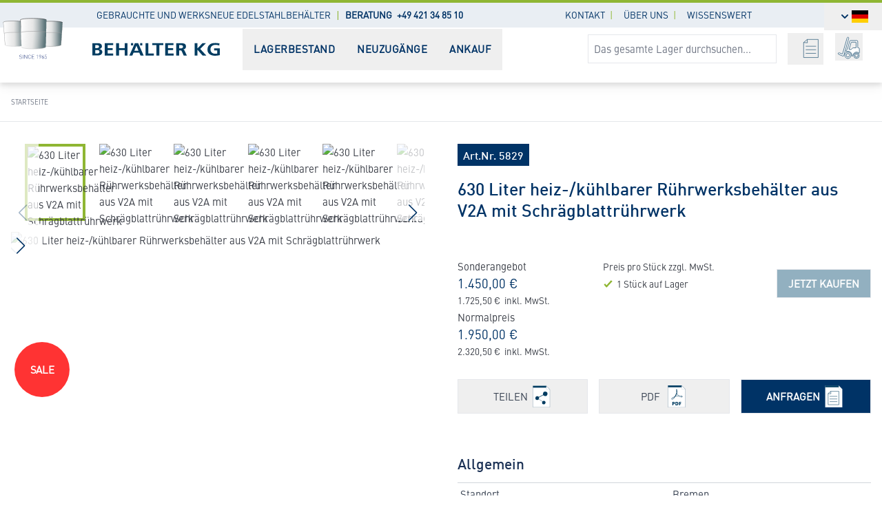

--- FILE ---
content_type: text/html; charset=UTF-8
request_url: https://www.behaelter-kg.de/de/630-liter-heiz-kuehlbarer-ruehrwerksbehaelter-aus-v2a-mit-schraegblattruehrwerk-5829-1.html
body_size: 79186
content:
 <!doctype html><style>[x-cloak] { display: none !important; } /** root.phtml **/ @media (min-width:1023px){.page-layout-2columns-left .columns.w-full { display:grid; grid-template-columns:20% 80%; gap:2rem; } .column.main{ order:0; grid-column:2 / 3; } .sidebar.sidebar-main{ order:0; grid-column:1 / 2; } .sidebar.sidebar-additional{ order:0; grid-column:1 / -1; } }</style><html lang="de"><head prefix="og: http://ogp.me/ns# fb: http://ogp.me/ns/fb# product: http://ogp.me/ns/product#">
         <meta charset="utf-8"/>
<meta name="title" content="630 Liter heiz-/kühlbarer Rührwerksbehälter aus V2A mit Schrägblattrührwerk"/>
<meta name="description" content="Edelstahlbehälter, Rührwerke &amp; Anlagen – gebraucht &amp; werksneu ✓ 2500 Apparate verfügbar ✓ Jetzt kaufen bei Behälter KG!"/>
<meta name="keywords" content="630 Liter heiz-/kühlbarer Rührwerksbehälter aus V2A mit Schrägblattrührwerk  - Artikel: 5829"/>
<meta name="robots" content="INDEX,FOLLOW"/>
<meta name="viewport" content="width=device-width, initial-scale=1"/>
<meta name="format-detection" content="telephone=no"/>
<meta name="debug-remove" content="knockout bootstrap removed"/>
<meta name="theme-color" content="#036"/>
<meta name="author" content="BergMedia"/>
<meta name="google-site-verification" content="33payr8Xl7rD1kEXUQrTLono-Si0cQH1r0ExlKZ1kKw"/>
<meta name="debug-information" content="BergMedia - jquery,require.js, knockout, bootstrap removed"/>
<title>630 Liter heiz-/kühlbarer Rührwerksbehälter aus V2A mit Schrägblattrührwerk</title>
    <link rel="stylesheet" type="text/css" media="print" href="https://www.behaelter-kg.de/static/version1768375241/frontend/BergMedia/Bkg/de_DE/css/print.css" />

<link rel="preload" as="font" crossorigin="anonymous" href="https://www.behaelter-kg.de/static/version1768375241/frontend/BergMedia/Bkg/de_DE/fonts/6ceed230-b2b3-4422-b048-4aa11687430a.woff2" />
<link rel="preload" as="font" crossorigin="anonymous" href="https://www.behaelter-kg.de/static/version1768375241/frontend/BergMedia/Bkg/de_DE/fonts/DINWeb-Medium.woff2" />
<link rel="canonical" href="https://www.behaelter-kg.de/de/630-liter-heiz-kuehlbarer-ruehrwerksbehaelter-aus-v2a-mit-schraegblattruehrwerk-5829-1.html" />
<link rel="icon" type="image/x-icon" href="https://www.behaelter-kg.de/media/favicon/stores/1/favicon-96x96.png" />
<link rel="shortcut icon" type="image/x-icon" href="https://www.behaelter-kg.de/media/favicon/stores/1/favicon-96x96.png" />
<meta name="p:domain_verify" content="y1nxKv76NOjlB6Ew08YiYF48pnm3iFhV"/>
<meta name="google-site-verification" content="wT55soYwVs3iKpxnx-1ILzSnbPuctGDkGGqRDEAOr54" />
     <!-- BergMedia xDefault --><link rel="alternate" hreflang="de" href="https://www.behaelter-kg.de/de/630-liter-heiz-kuehlbarer-ruehrwerksbehaelter-aus-v2a-mit-schraegblattruehrwerk-5829-1.html"/><link rel="alternate" hreflang="en" href="https://www.behaelter-kg.de/en/630-liter-heat-coolable-agitator-tank-aisi-304-with-inclined-blade-agitator-5829-2.html"/><link rel="alternate" hreflang="it" href="https://www.behaelter-kg.de/it/serbatoio-agitatore-riscaldabile-raffreddabile-da-630-litri-in-acciaio-inox-304-con-agitatore-a-pale-inclinate-5829-3.html"/><link rel="alternate" hreflang="es" href="https://www.behaelter-kg.de/es/tanque-agitador-calentable-refrigerable-de-630-litros-en-acero-inoxidable-304-con-agitador-de-cuchillas-inclinadas-5829-5.html"/>  <meta http-equiv="language" content="DE"/><!-- BergMedia xDefault ends --><!-- BergMedia CLS --><style>.modal-popup allwaystopcookie > .modal-inner-wrap {height: max-content; position: fixed !important; bottom: 0;left: 0;right: 0;top: auto !important;height: auto !important;}</style><link rel="preload" as="style" href="https://www.behaelter-kg.de/static/version1768375241/frontend/BergMedia/Bkg/de_DE/css/bergmedia.css"><link rel="stylesheet" href="https://www.behaelter-kg.de/static/version1768375241/frontend/BergMedia/Bkg/de_DE/css/bergmedia.css"><style>[x-cloak] { display: none !important; }</style><script defer excludejs type="module" crossorigin> /** Persist-Plugin hinzufügen **/ (()=>{function d(t){let n=()=>{let r,a;try{a=localStorage}catch(i){console.error(i),console.warn("Alpine: $persist is using temporary storage since localStorage is unavailable.");let e=new Map;a={getItem:e.get.bind(e),setItem:e.set.bind(e)}}return t.interceptor((i,e,l,s,f)=>{let o=r||`_x_${s}`,u=g(o,a)?p(o,a):i;return l(u),t.effect(()=>{let c=e();m(o,c,a),l(c)}),u},i=>{i.as=e=>(r=e,i),i.using=e=>(a=e,i)})};Object.defineProperty(t,"$persist",{get:()=>n()}),t.magic("persist",n),t.persist=(r,{get:a,set:i},e=localStorage)=>{let l=g(r,e)?p(r,e):a();i(l),t.effect(()=>{let s=a();m(r,s,e),i(s)})}}function g(t,n){return n.getItem(t)!==null}function p(t,n){let r=n.getItem(t,n);if(r!==void 0)return JSON.parse(r)}function m(t,n,r){r.setItem(t,JSON.stringify(n))}document.addEventListener("alpine:init",()=>{window.Alpine.plugin(d)});})(); /**https://cdn.jsdelivr.net/npm/@alpinejs/collapse@3.x.x/dist/cdn.min.js */ (()=>{function g(n){n.directive("collapse",e),e.inline=(t,{modifiers:i})=>{i.includes("min")&&(t._x_doShow=()=>{},t._x_doHide=()=>{})};function e(t,{modifiers:i}){let r=l(i,"duration",250)/1e3,h=l(i,"min",0),u=!i.includes("min");t._x_isShown||(t.style.height=`${h}px`),!t._x_isShown&&u&&(t.hidden=!0),t._x_isShown||(t.style.overflow="hidden");let c=(d,s)=>{let o=n.setStyles(d,s);return s.height?()=>{}:o},f={transitionProperty:"height",transitionDuration:`${r}s`,transitionTimingFunction:"cubic-bezier(0.4, 0.0, 0.2, 1)"};t._x_transition={in(d=()=>{},s=()=>{}){u&&(t.hidden=!1),u&&(t.style.display=null);let o=t.getBoundingClientRect().height;t.style.height="auto";let a=t.getBoundingClientRect().height;o===a&&(o=h),n.transition(t,n.setStyles,{during:f,start:{height:o+"px"},end:{height:a+"px"}},()=>t._x_isShown=!0,()=>{Math.abs(t.getBoundingClientRect().height-a)<1&&(t.style.overflow=null)})},out(d=()=>{},s=()=>{}){let o=t.getBoundingClientRect().height;n.transition(t,c,{during:f,start:{height:o+"px"},end:{height:h+"px"}},()=>t.style.overflow="hidden",()=>{t._x_isShown=!1,t.style.height==`${h}px`&&u&&(t.style.display="none",t.hidden=!0)})}}}}function l(n,e,t){if(n.indexOf(e)===-1)return t;let i=n[n.indexOf(e)+1];if(!i)return t;if(e==="duration"){let r=i.match(/([0-9]+)ms/);if(r)return r[1]}if(e==="min"){let r=i.match(/([0-9]+)px/);if(r)return r[1]}return i}document.addEventListener("alpine:init",()=>{window.Alpine.plugin(g)});})(); /** https://unpkg.com/@alpinejs/ui@3.14.1-beta.0/dist/cdn.min.js */ (()=>{function h(i,e,t,a){return{items:[],activeKey:S(),orderedKeys:[],activatedByKeyPress:!1,activateSelectedOrFirst:i.debounce(function(){a(!1)}),registerItemsQueue:[],registerItem(s,n,_,r){this.registerItemsQueue.length===0&&queueMicrotask(()=>{this.registerItemsQueue.length>0&&(this.items=this.items.concat(this.registerItemsQueue),this.registerItemsQueue=[],this.reorderKeys(),this.activateSelectedOrFirst())});let o={key:s,el:n,value:_,disabled:r};this.registerItemsQueue.push(o)},unregisterKeysQueue:[],unregisterItem(s){this.unregisterKeysQueue.length===0&&queueMicrotask(()=>{this.unregisterKeysQueue.length>0&&(this.items=this.items.filter(n=>!this.unregisterKeysQueue.includes(n.key)),this.orderedKeys=this.orderedKeys.filter(n=>!this.unregisterKeysQueue.includes(n)),this.unregisterKeysQueue=[],this.reorderKeys(),this.activateSelectedOrFirst())}),this.unregisterKeysQueue.push(s)},getItemByKey(s){return this.items.find(n=>n.key===s)},getItemByValue(s){return this.items.find(n=>i.raw(n.value)===i.raw(s))},getItemByEl(s){return this.items.find(n=>n.el===s)},getItemsByValues(s){let n=s.map(r=>i.raw(r)),_=this.items.filter(r=>n.includes(i.raw(r.value)));return _=_.slice().sort((r,o)=>{let l=r.el.compareDocumentPosition(o.el);return l&Node.DOCUMENT_POSITION_FOLLOWING?-1:l&Node.DOCUMENT_POSITION_PRECEDING?1:0}),_},getActiveItem(){if(!this.hasActive())return null;let s=this.items.find(n=>n.key===this.activeKey.get());return s||this.deactivateKey(this.activeKey.get()),s},activateItem(s){s&&this.activateKey(s.key)},reorderKeys:i.debounce(function(){this.orderedKeys=this.items.map(s=>s.key),this.orderedKeys=this.orderedKeys.slice().sort((s,n)=>{if(s===null||n===null)return 0;let _=this.items.find(l=>l.key===s).el,r=this.items.find(l=>l.key===n).el,o=_.compareDocumentPosition(r);return o&Node.DOCUMENT_POSITION_FOLLOWING?-1:o&Node.DOCUMENT_POSITION_PRECEDING?1:0}),this.orderedKeys.includes(this.activeKey.get())||this.deactivateKey(this.activeKey.get())}),getActiveKey(){return this.activeKey.get()},activeEl(){if(this.activeKey.get())return this.items.find(s=>s.key===this.activeKey.get()).el},isActiveEl(s){let n=this.items.find(_=>_.el===s);return this.activeKey.is(n)},activateEl(s){let n=this.items.find(_=>_.el===s);this.activateKey(n.key)},isDisabledEl(s){return this.items.find(n=>n.el===s).disabled},get isScrollingTo(){return this.scrollingCount>0},scrollingCount:0,activateAndScrollToKey(s,n){if(!this.getItemByKey(s))return;this.scrollingCount++,this.activateKey(s,n),this.items.find(r=>r.key===s).el.scrollIntoView({block:"nearest"}),setTimeout(()=>{this.scrollingCount--},25)},isDisabled(s){let n=this.items.find(_=>_.key===s);return n?n.disabled:!1},get nonDisabledOrderedKeys(){return this.orderedKeys.filter(s=>!this.isDisabled(s))},hasActive(){return!!this.activeKey.get()},wasActivatedByKeyPress(){return this.activatedByKeyPress},isActiveKey(s){return this.activeKey.is(s)},activateKey(s,n=!1){this.isDisabled(s)||(this.activeKey.set(s),this.activatedByKeyPress=n)},deactivateKey(s){this.activeKey.get()===s&&(this.activeKey.set(null),this.activatedByKeyPress=!1)},deactivate(){this.activeKey.get()&&(this.isScrollingTo||(this.activeKey.set(null),this.activatedByKeyPress=!1))},nextKey(){if(!this.activeKey.get())return;let s=this.nonDisabledOrderedKeys.findIndex(n=>n===this.activeKey.get());return this.nonDisabledOrderedKeys[s+1]},prevKey(){if(!this.activeKey.get())return;let s=this.nonDisabledOrderedKeys.findIndex(n=>n===this.activeKey.get());return this.nonDisabledOrderedKeys[s-1]},firstKey(){return this.nonDisabledOrderedKeys[0]},lastKey(){return this.nonDisabledOrderedKeys[this.nonDisabledOrderedKeys.length-1]},searchQuery:"",clearSearch:i.debounce(function(){this.searchQuery=""},350),searchKey(s){this.clearSearch(),this.searchQuery+=s;let n;for(let _ in this.items)if(this.items[_].el.textContent.trim().toLowerCase().startsWith(this.searchQuery)){n=this.items[_].key;break}if(this.nonDisabledOrderedKeys.includes(n))return n},activateByKeyEvent(s,n=!1,_=()=>!1,r=()=>{},o){let l,d;o(!0);let f=!0;switch(s.key){case["ArrowDown","ArrowRight"][t==="vertical"?0:1]:if(s.preventDefault(),s.stopPropagation(),o(!1),!_()){r();break}this.reorderKeys(),d=this.hasActive(),l=d?this.nextKey():this.firstKey();break;case["ArrowUp","ArrowLeft"][t==="vertical"?0:1]:if(s.preventDefault(),s.stopPropagation(),o(!1),!_()){r();break}this.reorderKeys(),d=this.hasActive(),l=d?this.prevKey():this.lastKey();break;case"Home":case"PageUp":if(s.key=="Home"&&s.shiftKey)return;s.preventDefault(),s.stopPropagation(),o(!1),this.reorderKeys(),d=this.hasActive(),l=this.firstKey();break;case"End":case"PageDown":if(s.key=="End"&&s.shiftKey)return;s.preventDefault(),s.stopPropagation(),o(!1),this.reorderKeys(),d=this.hasActive(),l=this.lastKey();break;default:f=this.activatedByKeyPress,n&&s.key.length===1&&(l=this.searchKey(s.key));break}l&&this.activateAndScrollToKey(l,f)}}}function c(i,e,t,a){let s=p(t,a);s.forEach(r=>r._x_hiddenInput=!0),s.forEach(r=>r._x_ignore=!0);let n=e.children,_=[];for(let r=0;r<n.length;r++){let o=n[r];if(o._x_hiddenInput)_.push(o);else break}i.mutateDom(()=>{_.forEach(r=>r.remove()),s.reverse().forEach(r=>e.prepend(r))})}function p(i,e,t=[]){if(K(e))for(let a in e)t=t.concat(p(`${i}[${a}]`,e[a]));else{let a=document.createElement("input");return a.setAttribute("type","hidden"),a.setAttribute("name",i),a.setAttribute("value",""+e),[a]}return t}function K(i){return typeof i=="object"&&i!==null}function S(i){let e={},t,a=Alpine.reactive({state:!1}),s=()=>(a.state,t),n=r=>{r!==t&&(t!==void 0&&(e[t].state=!1),t=r,e[r]===void 0?e[r]=Alpine.reactive({state:!0}):e[r].state=!0,a.state=!a.state)},_=r=>e[r]===void 0?(e[r]=Alpine.reactive({state:!1}),e[r].state):!!e[r].state;return i===void 0||n(i),{get:s,set:n,is:_}}function b(i){i.directive("combobox",(e,t,{evaluate:a})=>{t.value==="input"?D(e,i):t.value==="button"?T(e,i):t.value==="label"?N(e,i):t.value==="options"?P(e,i):t.value==="option"?C(e,i,t,a):I(e,i)}).before("bind"),i.magic("combobox",e=>{let t=i.$data(e);return{get value(){return t.__value},get isOpen(){return t.__isOpen},get isDisabled(){return t.__isDisabled},get activeOption(){let a=t.__context?.getActiveItem();return a&&a.value},get activeIndex(){let a=t.__context?.getActiveItem();return a?Object.values(i.raw(t.__context.items)).findIndex(s=>i.raw(a)==i.raw(s)):null}}}),i.magic("comboboxOption",e=>{let t=i.$data(e),a=i.findClosest(e,s=>s.hasAttribute("x-combobox:option"));if(!a)throw"No x-combobox:option directive found...";return{get isActive(){return t.__context.isActiveKey(i.$data(a).__optionKey)},get isSelected(){return t.__isSelected(a)},get isDisabled(){return t.__context.isDisabled(i.$data(a).__optionKey)}}})}function I(i,e){e.bind(i,{"x-id"(){return["alpine-combobox-button","alpine-combobox-options","alpine-combobox-label"]},"x-modelable":"__value","x-data"(){return{__ready:!1,__value:null,__isOpen:!1,__context:void 0,__isMultiple:void 0,__isStatic:!1,__isDisabled:void 0,__displayValue:void 0,__compareBy:null,__inputName:null,__isTyping:!1,__hold:!1,init(){this.__isMultiple=e.extractProp(i,"multiple",!1),this.__isDisabled=e.extractProp(i,"disabled",!1),this.__inputName=e.extractProp(i,"name",null),this.__nullable=e.extractProp(i,"nullable",!1),this.__compareBy=e.extractProp(i,"by"),this.__context=h(e,this.__isMultiple,"vertical",()=>this.__activateSelectedOrFirst());let t=e.extractProp(i,"default-value",this.__isMultiple?[]:null);this.__value=t,queueMicrotask(()=>{e.effect(()=>{this.__inputName&&c(e,this.$el,this.__inputName,this.__value)}),e.effect(()=>!this.__isMultiple&&this.__resetInput())})},__startTyping(){this.__isTyping=!0},__stopTyping(){this.__isTyping=!1},__resetInput(){let t=this.$refs.__input;if(!t)return;let a=this.__getCurrentValue();t.value=a},__getCurrentValue(){return!this.$refs.__input||!this.__value?"":this.__displayValue?this.__displayValue(this.__value):typeof this.__value=="string"?this.__value:""},__open(){if(this.__isOpen)return;this.__isOpen=!0;let t=this.$refs.__input;if(t){let s=t.value,{selectionStart:n,selectionEnd:_,selectionDirection:r}=t;t.value="",t.dispatchEvent(new Event("change")),t.value=s,r!==null?t.setSelectionRange(n,_,r):t.setSelectionRange(n,_)}(s=>requestAnimationFrame(()=>requestAnimationFrame(s)))(()=>{this.$refs.__input.focus({preventScroll:!0}),this.__activateSelectedOrFirst()})},__close(){this.__isOpen=!1,this.__context.deactivate()},__activateSelectedOrFirst(t=!0){if(!this.__isOpen||this.__context.hasActive()&&this.__context.wasActivatedByKeyPress())return;let a;if(this.__isMultiple){let n=this.__context.getItemsByValues(this.__value);a=n.length?n[0].value:null}else a=this.__value;let s=null;if(t&&a&&(s=this.__context.getItemByValue(a)),s){this.__context.activateAndScrollToKey(s.key);return}this.__context.activateAndScrollToKey(this.__context.firstKey())},__selectActive(){let t=this.__context.getActiveItem();t&&this.__toggleSelected(t.value)},__selectOption(t){let a=this.__context.getItemByEl(t);a&&this.__toggleSelected(a.value)},__isSelected(t){let a=this.__context.getItemByEl(t);return!a||a.value===null||a.value===void 0?!1:this.__hasSelected(a.value)},__toggleSelected(t){if(!this.__isMultiple){this.__value=t;return}let a=this.__value.findIndex(s=>this.__compare(s,t));a===-1?this.__value.push(t):this.__value.splice(a,1)},__hasSelected(t){return this.__isMultiple?this.__value.some(a=>this.__compare(a,t)):this.__compare(this.__value,t)},__compare(t,a){let s=this.__compareBy;if(s||(s=(n,_)=>e.raw(n)===e.raw(_)),typeof s=="string"){let n=s;s=(_,r)=>!_||typeof _!="object"||!r||typeof r!="object"?e.raw(_)===e.raw(r):_[n]===r[n]}return s(t,a)}}},"@mousedown.window"(t){!this.$refs.__input.contains(t.target)&&!this.$refs.__button.contains(t.target)&&!this.$refs.__options.contains(t.target)&&(this.__close(),this.__resetInput())}})}function D(i,e){e.bind(i,{"x-ref":"__input",":id"(){return this.$id("alpine-combobox-input")},role:"combobox",tabindex:"0","aria-autocomplete":"list",async":aria-controls"(){return await $(()=>this.$refs.__options&&this.$refs.__options.id)},":aria-expanded"(){return this.$data.__isDisabled?void 0:this.$data.__isOpen},":aria-multiselectable"(){return this.$data.__isMultiple?!0:void 0},":aria-activedescendant"(){if(!this.$data.__context.hasActive())return;let t=this.$data.__context.getActiveItem();return t?t.el.id:null},":aria-labelledby"(){return this.$refs.__label?this.$refs.__label.id:this.$refs.__button?this.$refs.__button.id:null},"x-init"(){let t=e.extractProp(this.$el,"display-value");t&&(this.$data.__displayValue=t)},"@input.stop"(t){this.$data.__isTyping&&(this.$data.__open(),this.$dispatch("change"))},"@blur"(){this.$data.__stopTyping(!1)},"@keydown"(t){queueMicrotask(()=>this.$data.__context.activateByKeyEvent(t,!1,()=>this.$data.__isOpen,()=>this.$data.__open(),a=>this.$data.__isTyping=a))},"@keydown.enter.prevent.stop"(){this.$data.__selectActive(),this.$data.__stopTyping(),this.$data.__isMultiple||(this.$data.__close(),this.$data.__resetInput())},"@keydown.escape.prevent"(t){this.$data.__static||t.stopPropagation(),this.$data.__stopTyping(),this.$data.__close(),this.$data.__resetInput()},"@keydown.tab"(){this.$data.__stopTyping(),this.$data.__isOpen&&this.$data.__close(),this.$data.__resetInput()},"@keydown.backspace"(t){if(this.$data.__isMultiple||!this.$data.__nullable)return;let a=t.target;requestAnimationFrame(()=>{if(a.value===""){this.$data.__value=null;let s=this.$refs.__options;s&&(s.scrollTop=0),this.$data.__context.deactivate()}})}})}function T(i,e){e.bind(i,{"x-ref":"__button",":id"(){return this.$id("alpine-combobox-button")},"aria-haspopup":"true",async":aria-controls"(){return await $(()=>this.$refs.__options&&this.$refs.__options.id)},":aria-labelledby"(){return this.$refs.__label?[this.$refs.__label.id,this.$el.id].join(" "):null},":aria-expanded"(){return this.$data.__isDisabled?null:this.$data.__isOpen},":disabled"(){return this.$data.__isDisabled},tabindex:"-1","x-init"(){this.$el.tagName.toLowerCase()==="button"&&!this.$el.hasAttribute("type")&&(this.$el.type="button")},"@click"(t){this.$data.__isDisabled||(this.$data.__isOpen?(this.$data.__close(),this.$data.__resetInput()):(t.preventDefault(),this.$data.__open()),this.$nextTick(()=>this.$refs.__input.focus({preventScroll:!0})))}})}function N(i,e){e.bind(i,{"x-ref":"__label",":id"(){return this.$id("alpine-combobox-label")},"@click"(){this.$refs.__input.focus({preventScroll:!0})}})}function P(i,e){e.bind(i,{"x-ref":"__options",":id"(){return this.$id("alpine-combobox-options")},role:"listbox",":aria-labelledby"(){return this.$refs.__label?this.$refs.__label.id:this.$refs.__button?this.$refs.__button.id:null},"x-init"(){this.$data.__isStatic=e.bound(this.$el,"static",!1),e.bound(this.$el,"hold")&&(this.$data.__hold=!0)},"x-show"(){return this.$data.__isStatic?!0:this.$data.__isOpen}})}function C(i,e){e.bind(i,{"x-id"(){return["alpine-combobox-option"]},":id"(){return this.$id("alpine-combobox-option")},role:"option",":tabindex"(){return this.$comboboxOption.isDisabled?void 0:"-1"},"x-effect"(){this.$comboboxOption.isSelected?i.setAttribute("aria-selected",!0):i.setAttribute("aria-selected",!1)},":aria-disabled"(){return this.$comboboxOption.isDisabled},"x-data"(){return{__optionKey:null,init(){this.__optionKey=(Math.random()+1).toString(36).substring(7);let t=e.extractProp(this.$el,"value"),a=e.extractProp(this.$el,"disabled",!1,!1);this.__context.registerItem(this.__optionKey,this.$el,t,a)},destroy(){this.__context.unregisterItem(this.__optionKey)}}},"@click"(){this.$comboboxOption.isDisabled||(this.__selectOption(this.$el),this.__isMultiple||(this.__close(),this.__resetInput()),this.$nextTick(()=>this.$refs.__input.focus({preventScroll:!0})))},"@mouseenter"(t){this.__context.activateEl(this.$el)},"@mousemove"(t){this.__context.isActiveEl(this.$el)||this.__context.activateEl(this.$el)},"@mouseleave"(t){this.__hold||this.__context.deactivate()}})}function $(i){return new Promise(e=>queueMicrotask(()=>e(i())))}function v(i){i.directive("dialog",(e,t)=>{t.value==="overlay"?B(e,i):t.value==="panel"?L(e,i):t.value==="title"?F(e,i):t.value==="description"?V(e,i):M(e,i)}),i.magic("dialog",e=>{let t=i.$data(e);return{get open(){return t.__isOpen},get isOpen(){return t.__isOpen},close(){t.__close()}}})}function M(i,e){e.bind(i,{"x-data"(){return{init(){e.bound(i,"open")!==void 0&&e.effect(()=>{this.__isOpenState=e.bound(i,"open")}),e.bound(i,"initial-focus")!==void 0&&this.$watch("__isOpenState",()=>{this.__isOpenState&&setTimeout(()=>{e.bound(i,"initial-focus").focus()},0)})},__isOpenState:!1,__close(){e.bound(i,"open")?this.$dispatch("close"):this.__isOpenState=!1},get __isOpen(){return e.bound(i,"static",this.__isOpenState)}}},"x-modelable":"__isOpenState","x-id"(){return["alpine-dialog-title","alpine-dialog-description"]},"x-show"(){return this.__isOpen},"x-trap.inert.noscroll"(){return this.__isOpen},"@keydown.escape"(){this.__close()},":aria-labelledby"(){return this.$id("alpine-dialog-title")},":aria-describedby"(){return this.$id("alpine-dialog-description")},role:"dialog","aria-modal":"true"})}function B(i,e){e.bind(i,{"x-init"(){this.$data.__isOpen===void 0&&console.warn('"x-dialog:overlay" is missing a parent element with "x-dialog".')},"x-show"(){return this.__isOpen},"@click.prevent.stop"(){this.$data.__close()}})}function L(i,e){e.bind(i,{"@click.outside"(){this.$data.__close()},"x-show"(){return this.$data.__isOpen}})}function F(i,e){e.bind(i,{"x-init"(){this.$data.__isOpen===void 0&&console.warn('"x-dialog:title" is missing a parent element with "x-dialog".')},":id"(){return this.$id("alpine-dialog-title")}})}function V(i,e){e.bind(i,{":id"(){return this.$id("alpine-dialog-description")}})}function m(i){i.directive("disclosure",(e,t)=>{t.value?t.value==="panel"?q(e,i):t.value==="button"&&R(e,i):Q(e,i)}).before("bind"),i.magic("disclosure",e=>{let t=i.$data(e);return{get isOpen(){return t.__isOpen},close(){t.__close()}}})}function Q(i,e){e.bind(i,{"x-modelable":"__isOpen","x-data"(){return{__determineDefaultOpenState(){let t=Boolean(e.bound(this.$el,"default-open",!1));t&&(this.__isOpen=t)},__isOpen:!1,__close(){this.__isOpen=!1},__toggle(){this.__isOpen=!this.__isOpen}}},"x-id"(){return["alpine-disclosure-panel"]}})}function R(i,e){e.bind(i,{"x-init"(){this.$el.tagName.toLowerCase()==="button"&&!this.$el.hasAttribute("type")&&(this.$el.type="button")},"@click"(){this.$data.__isOpen=!this.$data.__isOpen},":aria-expanded"(){return this.$data.__isOpen},":aria-controls"(){return this.$data.$id("alpine-disclosure-panel")},"@keydown.space.prevent.stop"(){this.$data.__toggle()},"@keydown.enter.prevent.stop"(){this.$data.__toggle()},"@keyup.space.prevent"(){}})}function q(i,e){e.bind(i,{"x-init"(){this.$data.__determineDefaultOpenState()},"x-show"(){return this.$data.__isOpen},":id"(){return this.$data.$id("alpine-disclosure-panel")}})}function y(i){i.directive("listbox",(e,t)=>{t.value?t.value==="label"?W(e,i):t.value==="button"?U(e,i):t.value==="options"?j(e,i):t.value==="option"&&H(e,i):G(e,i)}).before("bind"),i.magic("listbox",e=>{let t=i.$data(e);return{get selected(){return t.__value},get active(){let a=t.__context.getActiveItem();return a&&a.value},get value(){return t.__value},get isOpen(){return t.__isOpen},get isDisabled(){return t.__isDisabled},get activeOption(){let a=t.__context.getActiveItem();return a&&a.value},get activeIndex(){let a=t.__context.getActiveItem();return a&&a.key}}}),i.magic("listboxOption",e=>{let t=i.$data(e),a=i.findClosest(e,s=>s.hasAttribute("x-listbox:option"));if(!a)throw"No x-listbox:option directive found...";return{get isActive(){return t.__context.isActiveKey(i.$data(a).__optionKey)},get isSelected(){return t.__isSelected(a)},get isDisabled(){return t.__context.isDisabled(i.$data(a).__optionKey)}}})}function G(i,e){e.bind(i,{"x-id"(){return["alpine-listbox-button","alpine-listbox-options","alpine-listbox-label"]},"x-modelable":"__value","x-data"(){return{__ready:!1,__value:null,__isOpen:!1,__context:void 0,__isMultiple:void 0,__isStatic:!1,__isDisabled:void 0,__compareBy:null,__inputName:null,__orientation:"vertical",__hold:!1,init(){this.__isMultiple=e.extractProp(i,"multiple",!1),this.__isDisabled=e.extractProp(i,"disabled",!1),this.__inputName=e.extractProp(i,"name",null),this.__compareBy=e.extractProp(i,"by"),this.__orientation=e.extractProp(i,"horizontal",!1)?"horizontal":"vertical",this.__context=h(e,this.__isMultiple,this.__orientation,()=>this.__activateSelectedOrFirst());let t=e.extractProp(i,"default-value",this.__isMultiple?[]:null);this.__value=t,queueMicrotask(()=>{e.effect(()=>{this.__inputName&&c(e,this.$el,this.__inputName,this.__value)}),e.effect(()=>{this.__resetInput()})})},__resetInput(){let t=this.$refs.__input;if(!t)return;let a=this.$data.__getCurrentValue();t.value=a},__getCurrentValue(){return!this.$refs.__input||!this.__value?"":this.$data.__displayValue&&this.__value!==void 0?this.$data.__displayValue(this.__value):typeof this.__value=="string"?this.__value:""},__open(){if(this.__isOpen)return;this.__isOpen=!0,this.__activateSelectedOrFirst(),(a=>requestAnimationFrame(()=>requestAnimationFrame(a)))(()=>this.$refs.__options.focus({preventScroll:!0}))},__close(){this.__isOpen=!1,this.__context.deactivate(),this.$nextTick(()=>this.$refs.__button.focus({preventScroll:!0}))},__activateSelectedOrFirst(t=!0){if(!this.__isOpen)return;if(this.__context.getActiveKey()){this.__context.activateAndScrollToKey(this.__context.getActiveKey());return}let a;if(this.__isMultiple?a=this.__value.find(s=>!!this.__context.getItemByValue(s)):a=this.__value,t&&a){let s=this.__context.getItemByValue(a);s&&this.__context.activateAndScrollToKey(s.key)}else this.__context.activateAndScrollToKey(this.__context.firstKey())},__selectActive(){let t=this.$data.__context.getActiveItem();t&&this.__toggleSelected(t.value)},__selectOption(t){let a=this.__context.getItemByEl(t);a&&this.__toggleSelected(a.value)},__isSelected(t){let a=this.__context.getItemByEl(t);return!a||a.value===null||a.value===void 0?!1:this.__hasSelected(a.value)},__toggleSelected(t){if(!this.__isMultiple){this.__value=t;return}let a=this.__value.findIndex(s=>this.__compare(s,t));a===-1?this.__value.push(t):this.__value.splice(a,1)},__hasSelected(t){return this.__isMultiple?this.__value.some(a=>this.__compare(a,t)):this.__compare(this.__value,t)},__compare(t,a){let s=this.__compareBy;if(s||(s=(n,_)=>e.raw(n)===e.raw(_)),typeof s=="string"){let n=s;s=(_,r)=>!_||typeof _!="object"||!r||typeof r!="object"?e.raw(_)===e.raw(r):_[n]===r[n]}return s(t,a)}}}})}function W(i,e){e.bind(i,{"x-ref":"__label",":id"(){return this.$id("alpine-listbox-label")},"@click"(){this.$refs.__button.focus({preventScroll:!0})}})}function U(i,e){e.bind(i,{"x-ref":"__button",":id"(){return this.$id("alpine-listbox-button")},"aria-haspopup":"true",":aria-labelledby"(){return this.$id("alpine-listbox-label")},":aria-expanded"(){return this.$data.__isOpen},":aria-controls"(){return this.$data.__isOpen&&this.$id("alpine-listbox-options")},"x-init"(){this.$el.tagName.toLowerCase()==="button"&&!this.$el.hasAttribute("type")&&(this.$el.type="button")},"@click"(){this.$data.__open()},"@keydown"(t){["ArrowDown","ArrowUp","ArrowLeft","ArrowRight"].includes(t.key)&&(t.stopPropagation(),t.preventDefault(),this.$data.__open())},"@keydown.space.stop.prevent"(){this.$data.__open()},"@keydown.enter.stop.prevent"(){this.$data.__open()}})}function j(i,e){e.bind(i,{"x-ref":"__options",":id"(){return this.$id("alpine-listbox-options")},role:"listbox",tabindex:"0",":aria-orientation"(){return this.$data.__orientation},":aria-labelledby"(){return this.$id("alpine-listbox-button")},":aria-activedescendant"(){if(!this.$data.__context.hasActive())return;let t=this.$data.__context.getActiveItem();return t?t.el.id:null},"x-init"(){this.$data.__isStatic=e.extractProp(this.$el,"static",!1),e.bound(this.$el,"hold")&&(this.$data.__hold=!0)},"x-show"(){return this.$data.__isStatic?!0:this.$data.__isOpen},"x-trap"(){return this.$data.__isOpen},"@click.outside"(){this.$data.__close()},"@keydown.escape.stop.prevent"(){this.$data.__close()},"@focus"(){this.$data.__activateSelectedOrFirst()},"@keydown"(t){queueMicrotask(()=>this.$data.__context.activateByKeyEvent(t,!0,()=>this.$data.__isOpen,()=>this.$data.__open(),()=>{}))},"@keydown.enter.stop.prevent"(){this.$data.__selectActive(),this.$data.__isMultiple||this.$data.__close()},"@keydown.space.stop.prevent"(){this.$data.__selectActive(),this.$data.__isMultiple||this.$data.__close()}})}function H(i,e){e.bind(i,()=>({"x-id"(){return["alpine-listbox-option"]},":id"(){return this.$id("alpine-listbox-option")},role:"option",":tabindex"(){return this.$listboxOption.isDisabled?!1:"-1"},":aria-selected"(){return this.$listboxOption.isSelected},"x-data"(){return{__optionKey:null,init(){this.__optionKey=(Math.random()+1).toString(36).substring(7);let t=e.extractProp(i,"value"),a=e.extractProp(i,"disabled",!1,!1);this.$data.__context.registerItem(this.__optionKey,i,t,a)},destroy(){this.$data.__context.unregisterItem(this.__optionKey)}}},"@click"(){this.$listboxOption.isDisabled||(this.$data.__selectOption(i),this.$data.__isMultiple||this.$data.__close())},"@mouseenter"(){this.$data.__context.activateEl(i)},"@mouseleave"(){this.$data.__hold||this.$data.__context.deactivate()}}))}function x(i){i.directive("popover",(e,t)=>{t.value?t.value==="overlay"?Z(e,i):t.value==="button"?J(e,i):t.value==="panel"?X(e,i):t.value==="group"&&Y(e,i):z(e,i)}),i.magic("popover",e=>{let t=i.$data(e);return{get isOpen(){return t.__isOpenState},open(){t.__open()},close(){t.__close()}}})}function z(i,e){e.bind(i,{"x-id"(){return["alpine-popover-button","alpine-popover-panel"]},"x-modelable":"__isOpenState","x-data"(){return{init(){this.$data.__groupEl&&this.$data.__groupEl.addEventListener("__close-others",({detail:t})=>{t.el.isSameNode(this.$el)||this.__close(!1)})},__buttonEl:void 0,__panelEl:void 0,__isStatic:!1,get __isOpen(){return this.__isStatic?!0:this.__isOpenState},__isOpenState:!1,__open(){this.__isOpenState=!0,this.$dispatch("__close-others",{el:this.$el})},__toggle(){this.__isOpenState?this.__close():this.__open()},__close(t){this.__isStatic||(this.__isOpenState=!1,t!==!1&&(t=t||this.$data.__buttonEl,!document.activeElement.isSameNode(t)&&setTimeout(()=>t.focus())))},__contains(t,a){return!!e.findClosest(a,s=>s.isSameNode(t))}}},"@keydown.escape.stop.prevent"(){this.__close()},"@focusin.window"(){if(this.$data.__groupEl){this.$data.__contains(this.$data.__groupEl,document.activeElement)||this.$data.__close(!1);return}this.$data.__contains(this.$el,document.activeElement)||this.$data.__close(!1)}})}function J(i,e){e.bind(i,{"x-ref":"button",":id"(){return this.$id("alpine-popover-button")},":aria-expanded"(){return this.$data.__isOpen},":aria-controls"(){return this.$data.__isOpen&&this.$id("alpine-popover-panel")},"x-init"(){this.$el.tagName.toLowerCase()==="button"&&!this.$el.hasAttribute("type")&&(this.$el.type="button"),this.$data.__buttonEl=this.$el},"@click"(){this.$data.__toggle()},"@keydown.tab"(t){if(!t.shiftKey&&this.$data.__isOpen){let a=this.$focus.within(this.$data.__panelEl).getFirst();a&&(t.preventDefault(),t.stopPropagation(),this.$focus.focus(a))}},"@keyup.tab"(t){if(this.$data.__isOpen){let a=this.$focus.previouslyFocused();if(!a)return;!this.$data.__buttonEl.contains(a)&&!this.$data.__panelEl.contains(a)&&a&&this.$el.compareDocumentPosition(a)&Node.DOCUMENT_POSITION_FOLLOWING&&(t.preventDefault(),t.stopPropagation(),this.$focus.within(this.$data.__panelEl).last())}},"@keydown.space.stop.prevent"(){this.$data.__toggle()},"@keydown.enter.stop.prevent"(){this.$data.__toggle()},"@keyup.space.stop.prevent"(){}})}function X(i,e){e.bind(i,{"x-init"(){this.$data.__isStatic=e.bound(this.$el,"static",!1),this.$data.__panelEl=this.$el},"x-effect"(){this.$data.__isOpen&&e.bound(i,"focus")&&this.$focus.first()},"x-ref":"panel",":id"(){return this.$id("alpine-popover-panel")},"x-show"(){return this.$data.__isOpen},"@mousedown.window"(t){this.$data.__isOpen&&(this.$data.__contains(this.$data.__buttonEl,t.target)||this.$data.__contains(this.$el,t.target)||this.$focus.focusable(t.target)||this.$data.__close())},"@keydown.tab"(t){if(t.shiftKey&&this.$focus.isFirst(t.target))t.preventDefault(),t.stopPropagation(),e.bound(i,"focus")?this.$data.__close():this.$data.__buttonEl.focus();else if(!t.shiftKey&&this.$focus.isLast(t.target)){t.preventDefault(),t.stopPropagation();let a=this.$focus.within(document).all(),s=a.indexOf(this.$data.__buttonEl);a.splice(s+1).filter(_=>!this.$el.contains(_))[0].focus(),e.bound(i,"focus")&&this.$data.__close(!1)}}})}function Y(i,e){e.bind(i,{"x-ref":"container","x-data"(){return{__groupEl:this.$el}}})}function Z(i,e){e.bind(i,{"x-show"(){return this.$data.__isOpen}})}function g(i){i.directive("menu",(e,t)=>{t.value?t.value==="items"?et(e,i):t.value==="item"?it(e,i):t.value==="button"&&tt(e,i):A(e,i)}).before("bind"),i.magic("menuItem",e=>{let t=i.$data(e);return{get isActive(){return t.__activeEl==t.__itemEl},get isDisabled(){return t.__itemEl.__isDisabled.value}}})}function A(i,e){e.bind(i,{"x-id"(){return["alpine-menu-button","alpine-menu-items"]},"x-modelable":"__isOpen","x-data"(){return{__itemEls:[],__activeEl:null,__isOpen:!1,__open(t){this.__isOpen=!0,(s=>requestAnimationFrame(()=>requestAnimationFrame(s)))(()=>{this.$refs.__items.focus({preventScroll:!0}),t&&t(e,this.$refs.__items,s=>s.__activate())})},__close(t=!0){this.__isOpen=!1,t&&this.$nextTick(()=>this.$refs.__button.focus({preventScroll:!0}))},__contains(t,a){return!!e.findClosest(a,s=>s.isSameNode(t))}}},"@focusin.window"(){this.$data.__contains(this.$el,document.activeElement)||this.$data.__close(!1)}})}function tt(i,e){e.bind(i,{"x-ref":"__button","aria-haspopup":"true",":aria-labelledby"(){return this.$id("alpine-menu-label")},":id"(){return this.$id("alpine-menu-button")},":aria-expanded"(){return this.$data.__isOpen},":aria-controls"(){return this.$data.__isOpen&&this.$id("alpine-menu-items")},"x-init"(){this.$el.tagName.toLowerCase()==="button"&&!this.$el.hasAttribute("type")&&(this.$el.type="button")},"@click"(){this.$data.__open()},"@keydown.down.stop.prevent"(){this.$data.__open()},"@keydown.up.stop.prevent"(){this.$data.__open(u.last)},"@keydown.space.stop.prevent"(){this.$data.__open()},"@keydown.enter.stop.prevent"(){this.$data.__open()}})}function et(i,e){e.bind(i,{"x-ref":"__items","aria-orientation":"vertical",role:"menu",":id"(){return this.$id("alpine-menu-items")},":aria-labelledby"(){return this.$id("alpine-menu-button")},":aria-activedescendant"(){return this.$data.__activeEl&&this.$data.__activeEl.id},"x-show"(){return this.$data.__isOpen},tabindex:"0","@click.outside"(){this.$data.__close()},"@keydown"(t){u.search(e,this.$refs.__items,t.key,a=>a.__activate())},"@keydown.down.stop.prevent"(){this.$data.__activeEl?u.next(e,this.$data.__activeEl,t=>t.__activate()):u.first(e,this.$refs.__items,t=>t.__activate())},"@keydown.up.stop.prevent"(){this.$data.__activeEl?u.previous(e,this.$data.__activeEl,t=>t.__activate()):u.last(e,this.$refs.__items,t=>t.__activate())},"@keydown.home.stop.prevent"(){u.first(e,this.$refs.__items,t=>t.__activate())},"@keydown.end.stop.prevent"(){u.last(e,this.$refs.__items,t=>t.__activate())},"@keydown.page-up.stop.prevent"(){u.first(e,this.$refs.__items,t=>t.__activate())},"@keydown.page-down.stop.prevent"(){u.last(e,this.$refs.__items,t=>t.__activate())},"@keydown.escape.stop.prevent"(){this.$data.__close()},"@keydown.space.stop.prevent"(){this.$data.__activeEl&&this.$data.__activeEl.click()},"@keydown.enter.stop.prevent"(){this.$data.__activeEl&&this.$data.__activeEl.click()},"@keyup.space.prevent"(){}})}function it(i,e){e.bind(i,()=>({"x-data"(){return{__itemEl:this.$el,init(){let t=e.raw(this.$data.__itemEls),a=!1;for(let s=0;s<t.length;s++)if(t[s].compareDocumentPosition(this.$el)&Node.DOCUMENT_POSITION_PRECEDING){t.splice(s,0,this.$el),a=!0;break}a||t.push(this.$el),this.$el.__activate=()=>{this.$data.__activeEl=this.$el,this.$el.scrollIntoView({block:"nearest"})},this.$el.__deactivate=()=>{this.$data.__activeEl=null},this.$el.__isDisabled=e.reactive({value:!1}),queueMicrotask(()=>{this.$el.__isDisabled.value=e.bound(this.$el,"disabled",!1)})},destroy(){let t=this.$data.__itemEls;t.splice(t.indexOf(this.$el),1)}}},"x-id"(){return["alpine-menu-item"]},":id"(){return this.$id("alpine-menu-item")},":tabindex"(){return this.__itemEl.__isDisabled.value?!1:"-1"},role:"menuitem","@mousemove"(){this.__itemEl.__isDisabled.value||this.$menuItem.isActive||this.__itemEl.__activate()},"@mouseleave"(){this.__itemEl.__isDisabled.value||!this.$menuItem.isActive||this.__itemEl.__deactivate()}}))}var u={first(i,e,t=s=>s,a=()=>{}){let s=i.$data(e).__itemEls[0];return s?s.tagName.toLowerCase()==="template"?this.next(i,s,t):s.__isDisabled.value?this.next(i,s,t):t(s):a()},last(i,e,t=s=>s,a=()=>{}){let s=i.$data(e).__itemEls.slice(-1)[0];return s?s.__isDisabled.value?this.previous(i,s,t):t(s):a()},next(i,e,t=s=>s,a=()=>{}){if(!e)return a();let s=i.$data(e).__itemEls,n=s[s.indexOf(e)+1];return n?n.__isDisabled.value||n.tagName.toLowerCase()==="template"?this.next(i,n,t,a):t(n):a()},previous(i,e,t=s=>s,a=()=>{}){if(!e)return a();let s=i.$data(e).__itemEls,n=s[s.indexOf(e)-1];return n?n.__isDisabled.value||n.tagName.toLowerCase()==="template"?this.previous(i,n,t,a):t(n):a()},searchQuery:"",debouncedClearSearch:void 0,clearSearch(i){this.debouncedClearSearch||(this.debouncedClearSearch=i.debounce(function(){this.searchQuery=""},350)),this.debouncedClearSearch()},search(i,e,t,a){if(t.length>1)return;this.searchQuery+=t;let n=i.raw(i.$data(e).__itemEls).find(_=>_.textContent.trim().toLowerCase().startsWith(this.searchQuery));n&&!n.__isDisabled.value&&a(n),this.clearSearch(i)}};function O(i){i.directive("switch",(e,t)=>{t.value==="group"?st(e,i):t.value==="label"?nt(e,i):t.value==="description"?rt(e,i):at(e,i)}).before("bind"),i.magic("switch",e=>{let t=i.$data(e);return{get isChecked(){return t.__value===!0}}})}function st(i,e){e.bind(i,{"x-id"(){return["alpine-switch-label","alpine-switch-description"]},"x-data"(){return{__hasLabel:!1,__hasDescription:!1,__switchEl:void 0}}})}function at(i,e){e.bind(i,{"x-modelable":"__value","x-data"(){return{init(){queueMicrotask(()=>{this.__value=e.bound(this.$el,"default-checked",!1),this.__inputName=e.bound(this.$el,"name",!1),this.__inputValue=e.bound(this.$el,"value","on"),this.__inputId="alpine-switch-"+Date.now()})},__value:void 0,__inputName:void 0,__inputValue:void 0,__inputId:void 0,__toggle(){this.__value=!this.__value}}},"x-effect"(){let t=this.__value;if(!this.__inputName)return;let a=this.$el.nextElementSibling;if(a&&String(a.id)===String(this.__inputId)&&a.remove(),t){let s=document.createElement("input");s.type="hidden",s.value=this.__inputValue,s.name=this.__inputName,s.id=this.__inputId,this.$el.after(s)}},"x-init"(){this.$el.tagName.toLowerCase()==="button"&&!this.$el.hasAttribute("type")&&(this.$el.type="button"),this.$data.__switchEl=this.$el},role:"switch",tabindex:"0",":aria-checked"(){return!!this.__value},":aria-labelledby"(){return this.$data.__hasLabel&&this.$id("alpine-switch-label")},":aria-describedby"(){return this.$data.__hasDescription&&this.$id("alpine-switch-description")},"@click.prevent"(){this.__toggle()},"@keyup"(t){t.key!=="Tab"&&t.preventDefault(),t.key===" "&&this.__toggle()},"@keypress.prevent"(){}})}function nt(i,e){e.bind(i,{"x-init"(){this.$data.__hasLabel=!0},":id"(){return this.$id("alpine-switch-label")},"@click"(){this.$data.__switchEl.click(),this.$data.__switchEl.focus({preventScroll:!0})}})}function rt(i,e){e.bind(i,{"x-init"(){this.$data.__hasDescription=!0},":id"(){return this.$id("alpine-switch-description")}})}function w(i){i.directive("radio",(e,t)=>{t.value?t.value==="option"?ot(e,i):t.value==="label"?lt(e,i):t.value==="description"&&ut(e,i):_t(e,i)}).before("bind"),i.magic("radioOption",e=>{let t=i.$data(e);return{get isActive(){return t.__option===t.__active},get isChecked(){return t.__option===t.__value},get isDisabled(){let a=t.__disabled;return t.__rootDisabled?!0:a}}})}function _t(i,e){e.bind(i,{"x-modelable":"__value","x-data"(){return{init(){queueMicrotask(()=>{this.__rootDisabled=e.bound(i,"disabled",!1),this.__value=e.bound(this.$el,"default-value",!1),this.__inputName=e.bound(this.$el,"name",!1),this.__inputId="alpine-radio-"+Date.now()}),this.$nextTick(()=>{let t=document.createTreeWalker(this.$el,NodeFilter.SHOW_ELEMENT,{acceptNode:a=>a.getAttribute("role")==="radio"?NodeFilter.FILTER_REJECT:a.hasAttribute("role")?NodeFilter.FILTER_SKIP:NodeFilter.FILTER_ACCEPT},!1);for(;t.nextNode();)t.currentNode.setAttribute("role","none")})},__value:void 0,__active:void 0,__rootEl:this.$el,__optionValues:[],__disabledOptions:new Set,__optionElsByValue:new Map,__hasLabel:!1,__hasDescription:!1,__rootDisabled:!1,__inputName:void 0,__inputId:void 0,__change(t){this.__rootDisabled||(this.__value=t)},__addOption(t,a,s){let n=e.raw(this.__optionValues),_=n.map(o=>this.__optionElsByValue.get(o)),r=!1;for(let o=0;o<_.length;o++)if(_[o].compareDocumentPosition(a)&Node.DOCUMENT_POSITION_PRECEDING){n.splice(o,0,t),this.__optionElsByValue.set(t,a),r=!0;break}r||(n.push(t),this.__optionElsByValue.set(t,a)),s&&this.__disabledOptions.add(t)},__isFirstOption(t){return this.__optionValues.indexOf(t)===0},__setActive(t){this.__active=t},__focusOptionNext(){let t=this.__active,a=this.__optionValues.filter(n=>!this.__disabledOptions.has(n)),s=a[this.__optionValues.indexOf(t)+1];s=s||a[0],this.__optionElsByValue.get(s).focus(),this.__change(s)},__focusOptionPrev(){let t=this.__active,a=this.__optionValues.filter(n=>!this.__disabledOptions.has(n)),s=a[a.indexOf(t)-1];s=s||a.slice(-1)[0],this.__optionElsByValue.get(s).focus(),this.__change(s)}}},"x-effect"(){let t=this.__value;if(!this.__inputName)return;let a=this.$el.nextElementSibling;if(a&&String(a.id)===String(this.__inputId)&&a.remove(),t){let s=document.createElement("input");s.type="hidden",s.value=t,s.name=this.__inputName,s.id=this.__inputId,this.$el.after(s)}},role:"radiogroup","x-id"(){return["alpine-radio-label","alpine-radio-description"]},":aria-labelledby"(){return this.__hasLabel&&this.$id("alpine-radio-label")},":aria-describedby"(){return this.__hasDescription&&this.$id("alpine-radio-description")},"@keydown.up.prevent.stop"(){this.__focusOptionPrev()},"@keydown.left.prevent.stop"(){this.__focusOptionPrev()},"@keydown.down.prevent.stop"(){this.__focusOptionNext()},"@keydown.right.prevent.stop"(){this.__focusOptionNext()}})}function ot(i,e){e.bind(i,{"x-data"(){return{init(){queueMicrotask(()=>{this.__disabled=e.bound(i,"disabled",!1),this.__option=e.bound(i,"value"),this.$data.__addOption(this.__option,this.$el,this.__disabled)})},__option:void 0,__disabled:!1,__hasLabel:!1,__hasDescription:!1}},"x-id"(){return["alpine-radio-label","alpine-radio-description"]},role:"radio",":aria-checked"(){return this.$radioOption.isChecked},":aria-disabled"(){return this.$radioOption.isDisabled},":aria-labelledby"(){return this.__hasLabel&&this.$id("alpine-radio-label")},":aria-describedby"(){return this.__hasDescription&&this.$id("alpine-radio-description")},":tabindex"(){return this.$radioOption.isDisabled?-1:this.$radioOption.isChecked||!this.$data.__value&&this.$data.__isFirstOption(this.$data.__option)?0:-1},"@click"(){this.$radioOption.isDisabled||(this.$data.__change(this.$data.__option),this.$el.focus())},"@focus"(){this.$radioOption.isDisabled||this.$data.__setActive(this.$data.__option)},"@blur"(){this.$data.__active===this.$data.__option&&this.$data.__setActive(void 0)},"@keydown.space.stop.prevent"(){this.$data.__change(this.$data.__option)}})}function lt(i,e){e.bind(i,{"x-init"(){this.$data.__hasLabel=!0},":id"(){return this.$id("alpine-radio-label")}})}function ut(i,e){e.bind(i,{"x-init"(){this.$data.__hasDescription=!0},":id"(){return this.$id("alpine-radio-description")}})}function k(i){i.directive("tabs",(e,t)=>{t.value?t.value==="list"?ht(e,i):t.value==="tab"?ct(e,i):t.value==="panels"?ft(e,i):t.value==="panel"&&pt(e,i):dt(e,i)}).before("bind"),i.magic("tab",e=>{let t=i.$data(e);return{get isSelected(){return t.__selectedIndex===t.__tabs.indexOf(t.__tabEl)},get isDisabled(){return t.__isDisabled}}}),i.magic("panel",e=>{let t=i.$data(e);return{get isSelected(){return t.__selectedIndex===t.__panels.indexOf(t.__panelEl)}}})}function dt(i,e){e.bind(i,{"x-modelable":"__selectedIndex","x-data"(){return{init(){queueMicrotask(()=>{let t=this.__selectedIndex||Number(e.bound(this.$el,"default-index",0)),a=this.__activeTabs(),s=(n,_,r)=>Math.min(Math.max(n,_),r);this.__selectedIndex=s(t,0,a.length-1),e.effect(()=>{this.__manualActivation=e.bound(this.$el,"manual",!1)})})},__tabs:[],__panels:[],__selectedIndex:null,__tabGroupEl:void 0,__manualActivation:!1,__addTab(t){this.__tabs.push(t)},__addPanel(t){this.__panels.push(t)},__selectTab(t){this.__selectedIndex=this.__tabs.indexOf(t)},__activeTabs(){return this.__tabs.filter(t=>!t.__disabled)}}}})}function ht(i,e){e.bind(i,{"x-init"(){this.$data.__tabGroupEl=this.$el}})}function ct(i,e){e.bind(i,{"x-init"(){this.$el.tagName.toLowerCase()==="button"&&!this.$el.hasAttribute("type")&&(this.$el.type="button")},"x-data"(){return{init(){this.__tabEl=this.$el,this.$data.__addTab(this.$el),this.__tabEl.__disabled=e.bound(this.$el,"disabled",!1),this.__isDisabled=this.__tabEl.__disabled},__tabEl:void 0,__isDisabled:!1}},"@click"(){this.$el.__disabled||(this.$data.__selectTab(this.$el),this.$el.focus())},"@keydown.enter.prevent.stop"(){this.__selectTab(this.$el)},"@keydown.space.prevent.stop"(){this.__selectTab(this.$el)},"@keydown.home.prevent.stop"(){this.$focus.within(this.$data.__activeTabs()).first()},"@keydown.page-up.prevent.stop"(){this.$focus.within(this.$data.__activeTabs()).first()},"@keydown.end.prevent.stop"(){this.$focus.within(this.$data.__activeTabs()).last()},"@keydown.page-down.prevent.stop"(){this.$focus.within(this.$data.__activeTabs()).last()},"@keydown.down.prevent.stop"(){this.$focus.within(this.$data.__activeTabs()).withWrapAround().next()},"@keydown.right.prevent.stop"(){this.$focus.within(this.$data.__activeTabs()).withWrapAround().next()},"@keydown.up.prevent.stop"(){this.$focus.within(this.$data.__activeTabs()).withWrapAround().prev()},"@keydown.left.prevent.stop"(){this.$focus.within(this.$data.__activeTabs()).withWrapAround().prev()},":tabindex"(){return this.$tab.isSelected?0:-1},"@mousedown"(t){t.preventDefault()},"@focus"(){if(this.$data.__manualActivation)this.$el.focus();else{if(this.$el.__disabled)return;this.$data.__selectTab(this.$el),this.$el.focus()}}})}function ft(i,e){e.bind(i,{})}function pt(i,e){e.bind(i,{":tabindex"(){return this.$panel.isSelected?0:-1},"x-data"(){return{init(){this.__panelEl=this.$el,this.$data.__addPanel(this.$el)},__panelEl:void 0}},"x-show"(){return this.$panel.isSelected}})}function E(i){b(i),v(i),m(i),y(i),g(i),O(i),x(i),w(i),k(i)}document.addEventListener("alpine:init",()=>{window.Alpine.plugin(E)});})(); /** https://unpkg.com/@alpinejs/focus@3.14.1/dist/cdn.min.js */ (()=>{var _=["input","select","textarea","a[href]","button","[tabindex]:not(slot)","audio[controls]","video[controls]",'[contenteditable]:not([contenteditable="false"])',"details>summary:first-of-type","details"],k=_.join(","),K=typeof Element>"u",N=K?function(){}:Element.prototype.matches||Element.prototype.msMatchesSelector||Element.prototype.webkitMatchesSelector,B=!K&&Element.prototype.getRootNode?function(i){return i.getRootNode()}:function(i){return i.ownerDocument},V=function(e,t,a){var n=Array.prototype.slice.apply(e.querySelectorAll(k));return t&&N.call(e,k)&&n.unshift(e),n=n.filter(a),n},$=function i(e,t,a){for(var n=[],r=Array.from(e);r.length;){var s=r.shift();if(s.tagName==="SLOT"){var l=s.assignedElements(),m=l.length?l:s.children,p=i(m,!0,a);a.flatten?n.push.apply(n,p):n.push({scope:s,candidates:p})}else{var v=N.call(s,k);v&&a.filter(s)&&(t||!e.includes(s))&&n.push(s);var h=s.shadowRoot||typeof a.getShadowRoot=="function"&&a.getShadowRoot(s),y=!a.shadowRootFilter||a.shadowRootFilter(s);if(h&&y){var w=i(h===!0?s.children:h.children,!0,a);a.flatten?n.push.apply(n,w):n.push({scope:s,candidates:w})}else r.unshift.apply(r,s.children)}}return n},Y=function(e,t){return e.tabIndex<0&&(t||/^(AUDIO|VIDEO|DETAILS)$/.test(e.tagName)||e.isContentEditable)&&isNaN(parseInt(e.getAttribute("tabindex"),10))?0:e.tabIndex},se=function(e,t){return e.tabIndex===t.tabIndex?e.documentOrder-t.documentOrder:e.tabIndex-t.tabIndex},Z=function(e){return e.tagName==="INPUT"},ce=function(e){return Z(e)&&e.type==="hidden"},le=function(e){var t=e.tagName==="DETAILS"&&Array.prototype.slice.apply(e.children).some(function(a){return a.tagName==="SUMMARY"});return t},fe=function(e,t){for(var a=0;a<e.length;a++)if(e[a].checked&&e[a].form===t)return e[a]},de=function(e){if(!e.name)return!0;var t=e.form||B(e),a=function(l){return t.querySelectorAll('input[type="radio"][name="'+l+'"]')},n;if(typeof window<"u"&&typeof window.CSS<"u"&&typeof window.CSS.escape=="function")n=a(window.CSS.escape(e.name));else try{n=a(e.name)}catch(s){return console.error("Looks like you have a radio button with a name attribute containing invalid CSS selector characters and need the CSS.escape polyfill: %s",s.message),!1}var r=fe(n,e.form);return!r||r===e},be=function(e){return Z(e)&&e.type==="radio"},ve=function(e){return be(e)&&!de(e)},W=function(e){var t=e.getBoundingClientRect(),a=t.width,n=t.height;return a===0&&n===0},he=function(e,t){var a=t.displayCheck,n=t.getShadowRoot;if(getComputedStyle(e).visibility==="hidden")return!0;var r=N.call(e,"details>summary:first-of-type"),s=r?e.parentElement:e;if(N.call(s,"details:not([open]) *"))return!0;var l=B(e).host,m=l?.ownerDocument.contains(l)||e.ownerDocument.contains(e);if(!a||a==="full"){if(typeof n=="function"){for(var p=e;e;){var v=e.parentElement,h=B(e);if(v&&!v.shadowRoot&&n(v)===!0)return W(e);e.assignedSlot?e=e.assignedSlot:!v&&h!==e.ownerDocument?e=h.host:e=v}e=p}if(m)return!e.getClientRects().length}else if(a==="non-zero-area")return W(e);return!1},pe=function(e){if(/^(INPUT|BUTTON|SELECT|TEXTAREA)$/.test(e.tagName))for(var t=e.parentElement;t;){if(t.tagName==="FIELDSET"&&t.disabled){for(var a=0;a<t.children.length;a++){var n=t.children.item(a);if(n.tagName==="LEGEND")return N.call(t,"fieldset[disabled] *")?!0:!n.contains(e)}return!0}t=t.parentElement}return!1},I=function(e,t){return!(t.disabled||ce(t)||he(t,e)||le(t)||pe(t))},G=function(e,t){return!(ve(t)||Y(t)<0||!I(e,t))},ge=function(e){var t=parseInt(e.getAttribute("tabindex"),10);return!!(isNaN(t)||t>=0)},me=function i(e){var t=[],a=[];return e.forEach(function(n,r){var s=!!n.scope,l=s?n.scope:n,m=Y(l,s),p=s?i(n.candidates):l;m===0?s?t.push.apply(t,p):t.push(l):a.push({documentOrder:r,tabIndex:m,item:n,isScope:s,content:p})}),a.sort(se).reduce(function(n,r){return r.isScope?n.push.apply(n,r.content):n.push(r.content),n},[]).concat(t)},z=function(e,t){t=t||{};var a;return t.getShadowRoot?a=$([e],t.includeContainer,{filter:G.bind(null,t),flatten:!1,getShadowRoot:t.getShadowRoot,shadowRootFilter:ge}):a=V(e,t.includeContainer,G.bind(null,t)),me(a)},x=function(e,t){t=t||{};var a;return t.getShadowRoot?a=$([e],t.includeContainer,{filter:I.bind(null,t),flatten:!0,getShadowRoot:t.getShadowRoot}):a=V(e,t.includeContainer,I.bind(null,t)),a},A=function(e,t){if(t=t||{},!e)throw new Error("No node provided");return N.call(e,k)===!1?!1:G(t,e)},ye=_.concat("iframe").join(","),R=function(e,t){if(t=t||{},!e)throw new Error("No node provided");return N.call(e,ye)===!1?!1:I(t,e)};function Q(i,e){var t=Object.keys(i);if(Object.getOwnPropertySymbols){var a=Object.getOwnPropertySymbols(i);e&&(a=a.filter(function(n){return Object.getOwnPropertyDescriptor(i,n).enumerable})),t.push.apply(t,a)}return t}function X(i){for(var e=1;e<arguments.length;e++){var t=arguments[e]!=null?arguments[e]:{};e%2?Q(Object(t),!0).forEach(function(a){we(i,a,t[a])}):Object.getOwnPropertyDescriptors?Object.defineProperties(i,Object.getOwnPropertyDescriptors(t)):Q(Object(t)).forEach(function(a){Object.defineProperty(i,a,Object.getOwnPropertyDescriptor(t,a))})}return i}function we(i,e,t){return e in i?Object.defineProperty(i,e,{value:t,enumerable:!0,configurable:!0,writable:!0}):i[e]=t,i}var J=function(){var i=[];return{activateTrap:function(t){if(i.length>0){var a=i[i.length-1];a!==t&&a.pause()}var n=i.indexOf(t);n===-1||i.splice(n,1),i.push(t)},deactivateTrap:function(t){var a=i.indexOf(t);a!==-1&&i.splice(a,1),i.length>0&&i[i.length-1].unpause()}}}(),Te=function(e){return e.tagName&&e.tagName.toLowerCase()==="input"&&typeof e.select=="function"},Fe=function(e){return e.key==="Escape"||e.key==="Esc"||e.keyCode===27},Se=function(e){return e.key==="Tab"||e.keyCode===9},ee=function(e){return setTimeout(e,0)},te=function(e,t){var a=-1;return e.every(function(n,r){return t(n)?(a=r,!1):!0}),a},O=function(e){for(var t=arguments.length,a=new Array(t>1?t-1:0),n=1;n<t;n++)a[n-1]=arguments[n];return typeof e=="function"?e.apply(void 0,a):e},L=function(e){return e.target.shadowRoot&&typeof e.composedPath=="function"?e.composedPath()[0]:e.target},re=function(e,t){var a=t?.document||document,n=X({returnFocusOnDeactivate:!0,escapeDeactivates:!0,delayInitialFocus:!0},t),r={containers:[],containerGroups:[],tabbableGroups:[],nodeFocusedBeforeActivation:null,mostRecentlyFocusedNode:null,active:!1,paused:!1,delayInitialFocusTimer:void 0},s,l=function(o,u,c){return o&&o[u]!==void 0?o[u]:n[c||u]},m=function(o){return r.containerGroups.findIndex(function(u){var c=u.container,b=u.tabbableNodes;return c.contains(o)||b.find(function(f){return f===o})})},p=function(o){var u=n[o];if(typeof u=="function"){for(var c=arguments.length,b=new Array(c>1?c-1:0),f=1;f<c;f++)b[f-1]=arguments[f];u=u.apply(void 0,b)}if(u===!0&&(u=void 0),!u){if(u===void 0||u===!1)return u;throw new Error("`".concat(o,"` was specified but was not a node, or did not return a node"))}var g=u;if(typeof u=="string"&&(g=a.querySelector(u),!g))throw new Error("`".concat(o,"` as selector refers to no known node"));return g},v=function(){var o=p("initialFocus");if(o===!1)return!1;if(o===void 0)if(m(a.activeElement)>=0)o=a.activeElement;else{var u=r.tabbableGroups[0],c=u&&u.firstTabbableNode;o=c||p("fallbackFocus")}if(!o)throw new Error("Your focus-trap needs to have at least one focusable element");return o},h=function(){if(r.containerGroups=r.containers.map(function(o){var u=z(o,n.tabbableOptions),c=x(o,n.tabbableOptions);return{container:o,tabbableNodes:u,focusableNodes:c,firstTabbableNode:u.length>0?u[0]:null,lastTabbableNode:u.length>0?u[u.length-1]:null,nextTabbableNode:function(f){var g=arguments.length>1&&arguments[1]!==void 0?arguments[1]:!0,F=c.findIndex(function(E){return E===f});if(!(F<0))return g?c.slice(F+1).find(function(E){return A(E,n.tabbableOptions)}):c.slice(0,F).reverse().find(function(E){return A(E,n.tabbableOptions)})}}}),r.tabbableGroups=r.containerGroups.filter(function(o){return o.tabbableNodes.length>0}),r.tabbableGroups.length<=0&&!p("fallbackFocus"))throw new Error("Your focus-trap must have at least one container with at least one tabbable node in it at all times")},y=function d(o){if(o!==!1&&o!==a.activeElement){if(!o||!o.focus){d(v());return}o.focus({preventScroll:!!n.preventScroll}),r.mostRecentlyFocusedNode=o,Te(o)&&o.select()}},w=function(o){var u=p("setReturnFocus",o);return u||(u===!1?!1:o)},S=function(o){var u=L(o);if(!(m(u)>=0)){if(O(n.clickOutsideDeactivates,o)){s.deactivate({returnFocus:n.returnFocusOnDeactivate&&!R(u,n.tabbableOptions)});return}O(n.allowOutsideClick,o)||o.preventDefault()}},D=function(o){var u=L(o),c=m(u)>=0;c||u instanceof Document?c&&(r.mostRecentlyFocusedNode=u):(o.stopImmediatePropagation(),y(r.mostRecentlyFocusedNode||v()))},T=function(o){var u=L(o);h();var c=null;if(r.tabbableGroups.length>0){var b=m(u),f=b>=0?r.containerGroups[b]:void 0;if(b<0)o.shiftKey?c=r.tabbableGroups[r.tabbableGroups.length-1].lastTabbableNode:c=r.tabbableGroups[0].firstTabbableNode;else if(o.shiftKey){var g=te(r.tabbableGroups,function(P){var j=P.firstTabbableNode;return u===j});if(g<0&&(f.container===u||R(u,n.tabbableOptions)&&!A(u,n.tabbableOptions)&&!f.nextTabbableNode(u,!1))&&(g=b),g>=0){var F=g===0?r.tabbableGroups.length-1:g-1,E=r.tabbableGroups[F];c=E.lastTabbableNode}}else{var C=te(r.tabbableGroups,function(P){var j=P.lastTabbableNode;return u===j});if(C<0&&(f.container===u||R(u,n.tabbableOptions)&&!A(u,n.tabbableOptions)&&!f.nextTabbableNode(u))&&(C=b),C>=0){var oe=C===r.tabbableGroups.length-1?0:C+1,ue=r.tabbableGroups[oe];c=ue.firstTabbableNode}}}else c=p("fallbackFocus");c&&(o.preventDefault(),y(c))},M=function(o){if(Fe(o)&&O(n.escapeDeactivates,o)!==!1){o.preventDefault(),s.deactivate();return}if(Se(o)){T(o);return}},q=function(o){var u=L(o);m(u)>=0||O(n.clickOutsideDeactivates,o)||O(n.allowOutsideClick,o)||(o.preventDefault(),o.stopImmediatePropagation())},H=function(){if(r.active)return J.activateTrap(s),r.delayInitialFocusTimer=n.delayInitialFocus?ee(function(){y(v())}):y(v()),a.addEventListener("focusin",D,!0),a.addEventListener("mousedown",S,{capture:!0,passive:!1}),a.addEventListener("touchstart",S,{capture:!0,passive:!1}),a.addEventListener("click",q,{capture:!0,passive:!1}),a.addEventListener("keydown",M,{capture:!0,passive:!1}),s},U=function(){if(r.active)return a.removeEventListener("focusin",D,!0),a.removeEventListener("mousedown",S,!0),a.removeEventListener("touchstart",S,!0),a.removeEventListener("click",q,!0),a.removeEventListener("keydown",M,!0),s};return s={get active(){return r.active},get paused(){return r.paused},activate:function(o){if(r.active)return this;var u=l(o,"onActivate"),c=l(o,"onPostActivate"),b=l(o,"checkCanFocusTrap");b||h(),r.active=!0,r.paused=!1,r.nodeFocusedBeforeActivation=a.activeElement,u&&u();var f=function(){b&&h(),H(),c&&c()};return b?(b(r.containers.concat()).then(f,f),this):(f(),this)},deactivate:function(o){if(!r.active)return this;var u=X({onDeactivate:n.onDeactivate,onPostDeactivate:n.onPostDeactivate,checkCanReturnFocus:n.checkCanReturnFocus},o);clearTimeout(r.delayInitialFocusTimer),r.delayInitialFocusTimer=void 0,U(),r.active=!1,r.paused=!1,J.deactivateTrap(s);var c=l(u,"onDeactivate"),b=l(u,"onPostDeactivate"),f=l(u,"checkCanReturnFocus"),g=l(u,"returnFocus","returnFocusOnDeactivate");c&&c();var F=function(){ee(function(){g&&y(w(r.nodeFocusedBeforeActivation)),b&&b()})};return g&&f?(f(w(r.nodeFocusedBeforeActivation)).then(F,F),this):(F(),this)},pause:function(){return r.paused||!r.active?this:(r.paused=!0,U(),this)},unpause:function(){return!r.paused||!r.active?this:(r.paused=!1,h(),H(),this)},updateContainerElements:function(o){var u=[].concat(o).filter(Boolean);return r.containers=u.map(function(c){return typeof c=="string"?a.querySelector(c):c}),r.active&&h(),this}},s.updateContainerElements(e),s};function ne(i){let e,t;window.addEventListener("focusin",()=>{e=t,t=document.activeElement}),i.magic("focus",a=>{let n=a;return{__noscroll:!1,__wrapAround:!1,within(r){return n=r,this},withoutScrolling(){return this.__noscroll=!0,this},noscroll(){return this.__noscroll=!0,this},withWrapAround(){return this.__wrapAround=!0,this},wrap(){return this.withWrapAround()},focusable(r){return R(r)},previouslyFocused(){return e},lastFocused(){return e},focused(){return t},focusables(){return Array.isArray(n)?n:x(n,{displayCheck:"none"})},all(){return this.focusables()},isFirst(r){let s=this.all();return s[0]&&s[0].isSameNode(r)},isLast(r){let s=this.all();return s.length&&s.slice(-1)[0].isSameNode(r)},getFirst(){return this.all()[0]},getLast(){return this.all().slice(-1)[0]},getNext(){let r=this.all(),s=document.activeElement;if(r.indexOf(s)!==-1)return this.__wrapAround&&r.indexOf(s)===r.length-1?r[0]:r[r.indexOf(s)+1]},getPrevious(){let r=this.all(),s=document.activeElement;if(r.indexOf(s)!==-1)return this.__wrapAround&&r.indexOf(s)===0?r.slice(-1)[0]:r[r.indexOf(s)-1]},first(){this.focus(this.getFirst())},last(){this.focus(this.getLast())},next(){this.focus(this.getNext())},previous(){this.focus(this.getPrevious())},prev(){return this.previous()},focus(r){r&&setTimeout(()=>{r.hasAttribute("tabindex")||r.setAttribute("tabindex","0"),r.focus({preventScroll:this.__noscroll})})}}}),i.directive("trap",i.skipDuringClone((a,{expression:n,modifiers:r},{effect:s,evaluateLater:l,cleanup:m})=>{let p=l(n),v=!1,h={escapeDeactivates:!1,allowOutsideClick:!0,fallbackFocus:()=>a};if(r.includes("noautofocus"))h.initialFocus=!1;else{let T=a.querySelector("[autofocus]");T&&(h.initialFocus=T)}let y=re(a,h),w=()=>{},S=()=>{},D=()=>{w(),w=()=>{},S(),S=()=>{},y.deactivate({returnFocus:!r.includes("noreturn")})};s(()=>p(T=>{v!==T&&(T&&!v&&(r.includes("noscroll")&&(S=Ee()),r.includes("inert")&&(w=ae(a)),setTimeout(()=>{y.activate()},15)),!T&&v&&D(),v=!!T)})),m(D)},(a,{expression:n,modifiers:r},{evaluate:s})=>{r.includes("inert")&&s(n)&&ae(a)}))}function ae(i){let e=[];return ie(i,t=>{let a=t.hasAttribute("aria-hidden");t.setAttribute("aria-hidden","true"),e.push(()=>a||t.removeAttribute("aria-hidden"))}),()=>{for(;e.length;)e.pop()()}}function ie(i,e){i.isSameNode(document.body)||!i.parentNode||Array.from(i.parentNode.children).forEach(t=>{t.isSameNode(i)?ie(i.parentNode,e):e(t)})}function Ee(){let i=document.documentElement.style.overflow,e=document.documentElement.style.paddingRight,t=window.innerWidth-document.documentElement.clientWidth;return document.documentElement.style.overflow="hidden",document.documentElement.style.paddingRight=`${t}px`,()=>{document.documentElement.style.overflow=i,document.documentElement.style.paddingRight=e}}document.addEventListener("alpine:init",()=>{window.Alpine.plugin(ne)});})(); /** https://unpkg.com/alpinejs@3.14.1/dist/cdn.min.js */ (()=>{var rt=!1,nt=!1,U=[],it=-1;function qt(e){Cn(e)}function Cn(e){U.includes(e)||U.push(e),Tn()}function Ee(e){let t=U.indexOf(e);t!==-1&&t>it&&U.splice(t,1)}function Tn(){!nt&&!rt&&(rt=!0,queueMicrotask(Rn))}function Rn(){rt=!1,nt=!0;for(let e=0;e<U.length;e++)U[e](),it=e;U.length=0,it=-1,nt=!1}var R,D,L,st,ot=!0;function Ut(e){ot=!1,e(),ot=!0}function Wt(e){R=e.reactive,L=e.release,D=t=>e.effect(t,{scheduler:r=>{ot?qt(r):r()}}),st=e.raw}function at(e){D=e}function Gt(e){let t=()=>{};return[n=>{let i=D(n);return e._x_effects||(e._x_effects=new Set,e._x_runEffects=()=>{e._x_effects.forEach(o=>o())}),e._x_effects.add(i),t=()=>{i!==void 0&&(e._x_effects.delete(i),L(i))},i},()=>{t()}]}function ve(e,t){let r=!0,n,i=D(()=>{let o=e();JSON.stringify(o),r?n=o:queueMicrotask(()=>{t(o,n),n=o}),r=!1});return()=>L(i)}var Jt=[],Yt=[],Xt=[];function Zt(e){Xt.push(e)}function ee(e,t){typeof t=="function"?(e._x_cleanups||(e._x_cleanups=[]),e._x_cleanups.push(t)):(t=e,Yt.push(t))}function Ae(e){Jt.push(e)}function Oe(e,t,r){e._x_attributeCleanups||(e._x_attributeCleanups={}),e._x_attributeCleanups[t]||(e._x_attributeCleanups[t]=[]),e._x_attributeCleanups[t].push(r)}function ct(e,t){e._x_attributeCleanups&&Object.entries(e._x_attributeCleanups).forEach(([r,n])=>{(t===void 0||t.includes(r))&&(n.forEach(i=>i()),delete e._x_attributeCleanups[r])})}function Qt(e){if(e._x_cleanups)for(;e._x_cleanups.length;)e._x_cleanups.pop()()}var lt=new MutationObserver(pt),ut=!1;function le(){lt.observe(document,{subtree:!0,childList:!0,attributes:!0,attributeOldValue:!0}),ut=!0}function ft(){Mn(),lt.disconnect(),ut=!1}var ce=[];function Mn(){let e=lt.takeRecords();ce.push(()=>e.length>0&&pt(e));let t=ce.length;queueMicrotask(()=>{if(ce.length===t)for(;ce.length>0;)ce.shift()()})}function _(e){if(!ut)return e();ft();let t=e();return le(),t}var dt=!1,Se=[];function er(){dt=!0}function tr(){dt=!1,pt(Se),Se=[]}function pt(e){if(dt){Se=Se.concat(e);return}let t=new Set,r=new Set,n=new Map,i=new Map;for(let o=0;o<e.length;o++)if(!e[o].target._x_ignoreMutationObserver&&(e[o].type==="childList"&&(e[o].addedNodes.forEach(s=>s.nodeType===1&&t.add(s)),e[o].removedNodes.forEach(s=>s.nodeType===1&&r.add(s))),e[o].type==="attributes")){let s=e[o].target,a=e[o].attributeName,c=e[o].oldValue,l=()=>{n.has(s)||n.set(s,[]),n.get(s).push({name:a,value:s.getAttribute(a)})},u=()=>{i.has(s)||i.set(s,[]),i.get(s).push(a)};s.hasAttribute(a)&&c===null?l():s.hasAttribute(a)?(u(),l()):u()}i.forEach((o,s)=>{ct(s,o)}),n.forEach((o,s)=>{Jt.forEach(a=>a(s,o))});for(let o of r)t.has(o)||Yt.forEach(s=>s(o));t.forEach(o=>{o._x_ignoreSelf=!0,o._x_ignore=!0});for(let o of t)r.has(o)||o.isConnected&&(delete o._x_ignoreSelf,delete o._x_ignore,Xt.forEach(s=>s(o)),o._x_ignore=!0,o._x_ignoreSelf=!0);t.forEach(o=>{delete o._x_ignoreSelf,delete o._x_ignore}),t=null,r=null,n=null,i=null}function Ce(e){return F(j(e))}function P(e,t,r){return e._x_dataStack=[t,...j(r||e)],()=>{e._x_dataStack=e._x_dataStack.filter(n=>n!==t)}}function j(e){return e._x_dataStack?e._x_dataStack:typeof ShadowRoot=="function"&&e instanceof ShadowRoot?j(e.host):e.parentNode?j(e.parentNode):[]}function F(e){return new Proxy({objects:e},Nn)}var Nn={ownKeys({objects:e}){return Array.from(new Set(e.flatMap(t=>Object.keys(t))))},has({objects:e},t){return t==Symbol.unscopables?!1:e.some(r=>Object.prototype.hasOwnProperty.call(r,t)||Reflect.has(r,t))},get({objects:e},t,r){return t=="toJSON"?Dn:Reflect.get(e.find(n=>Reflect.has(n,t))||{},t,r)},set({objects:e},t,r,n){let i=e.find(s=>Object.prototype.hasOwnProperty.call(s,t))||e[e.length-1],o=Object.getOwnPropertyDescriptor(i,t);return o?.set&&o?.get?o.set.call(n,r)||!0:Reflect.set(i,t,r)}};function Dn(){return Reflect.ownKeys(this).reduce((t,r)=>(t[r]=Reflect.get(this,r),t),{})}function Te(e){let t=n=>typeof n=="object"&&!Array.isArray(n)&&n!==null,r=(n,i="")=>{Object.entries(Object.getOwnPropertyDescriptors(n)).forEach(([o,{value:s,enumerable:a}])=>{if(a===!1||s===void 0||typeof s=="object"&&s!==null&&s.__v_skip)return;let c=i===""?o:`${i}.${o}`;typeof s=="object"&&s!==null&&s._x_interceptor?n[o]=s.initialize(e,c,o):t(s)&&s!==n&&!(s instanceof Element)&&r(s,c)})};return r(e)}function Re(e,t=()=>{}){let r={initialValue:void 0,_x_interceptor:!0,initialize(n,i,o){return e(this.initialValue,()=>Pn(n,i),s=>mt(n,i,s),i,o)}};return t(r),n=>{if(typeof n=="object"&&n!==null&&n._x_interceptor){let i=r.initialize.bind(r);r.initialize=(o,s,a)=>{let c=n.initialize(o,s,a);return r.initialValue=c,i(o,s,a)}}else r.initialValue=n;return r}}function Pn(e,t){return t.split(".").reduce((r,n)=>r[n],e)}function mt(e,t,r){if(typeof t=="string"&&(t=t.split(".")),t.length===1)e[t[0]]=r;else{if(t.length===0)throw error;return e[t[0]]||(e[t[0]]={}),mt(e[t[0]],t.slice(1),r)}}var rr={};function y(e,t){rr[e]=t}function ue(e,t){return Object.entries(rr).forEach(([r,n])=>{let i=null;function o(){if(i)return i;{let[s,a]=_t(t);return i={interceptor:Re,...s},ee(t,a),i}}Object.defineProperty(e,`$${r}`,{get(){return n(t,o())},enumerable:!1})}),e}function nr(e,t,r,...n){try{return r(...n)}catch(i){te(i,e,t)}}function te(e,t,r=void 0){e=Object.assign(e??{message:"No error message given."},{el:t,expression:r}),console.warn(`Alpine Expression Error: ${e.message} ${r?'Expression: "'+r+`" `:""}`,t),setTimeout(()=>{throw e},0)}var Me=!0;function De(e){let t=Me;Me=!1;let r=e();return Me=t,r}function M(e,t,r={}){let n;return x(e,t)(i=>n=i,r),n}function x(...e){return ir(...e)}var ir=gt;function or(e){ir=e}function gt(e,t){let r={};ue(r,e);let n=[r,...j(e)],i=typeof t=="function"?In(n,t):Ln(n,t,e);return nr.bind(null,e,t,i)}function In(e,t){return(r=()=>{},{scope:n={},params:i=[]}={})=>{let o=t.apply(F([n,...e]),i);Ne(r,o)}}var ht={};function kn(e,t){if(ht[e])return ht[e];let r=Object.getPrototypeOf(async function(){}).constructor,n=/^[\n\s]*if.*\(.*\)/.test(e.trim())||/^(let|const)\s/.test(e.trim())?`(async()=>{ ${e} })()`:e,o=(()=>{try{let s=new r(["__self","scope"],`with (scope) { __self.result = ${n} }; __self.finished = true; return __self.result;`);return Object.defineProperty(s,"name",{value:`[Alpine] ${e}`}),s}catch(s){return te(s,t,e),Promise.resolve()}})();return ht[e]=o,o}function Ln(e,t,r){let n=kn(t,r);return(i=()=>{},{scope:o={},params:s=[]}={})=>{n.result=void 0,n.finished=!1;let a=F([o,...e]);if(typeof n=="function"){let c=n(n,a).catch(l=>te(l,r,t));n.finished?(Ne(i,n.result,a,s,r),n.result=void 0):c.then(l=>{Ne(i,l,a,s,r)}).catch(l=>te(l,r,t)).finally(()=>n.result=void 0)}}}function Ne(e,t,r,n,i){if(Me&&typeof t=="function"){let o=t.apply(r,n);o instanceof Promise?o.then(s=>Ne(e,s,r,n)).catch(s=>te(s,i,t)):e(o)}else typeof t=="object"&&t instanceof Promise?t.then(o=>e(o)):e(t)}var bt="x-";function C(e=""){return bt+e}function sr(e){bt=e}var Pe={};function d(e,t){return Pe[e]=t,{before(r){if(!Pe[r]){console.warn(String.raw`Cannot find directive \`${r}\`. \`${e}\` will use the default order of execution`);return}let n=W.indexOf(r);W.splice(n>=0?n:W.indexOf("DEFAULT"),0,e)}}}function ar(e){return Object.keys(Pe).includes(e)}function de(e,t,r){if(t=Array.from(t),e._x_virtualDirectives){let o=Object.entries(e._x_virtualDirectives).map(([a,c])=>({name:a,value:c})),s=wt(o);o=o.map(a=>s.find(c=>c.name===a.name)?{name:`x-bind:${a.name}`,value:`"${a.value}"`}:a),t=t.concat(o)}let n={};return t.map(ur((o,s)=>n[o]=s)).filter(dr).map(jn(n,r)).sort(Fn).map(o=>$n(e,o))}function wt(e){return Array.from(e).map(ur()).filter(t=>!dr(t))}var xt=!1,fe=new Map,cr=Symbol();function lr(e){xt=!0;let t=Symbol();cr=t,fe.set(t,[]);let r=()=>{for(;fe.get(t).length;)fe.get(t).shift()();fe.delete(t)},n=()=>{xt=!1,r()};e(r),n()}function _t(e){let t=[],r=a=>t.push(a),[n,i]=Gt(e);return t.push(i),[{Alpine:B,effect:n,cleanup:r,evaluateLater:x.bind(x,e),evaluate:M.bind(M,e)},()=>t.forEach(a=>a())]}function $n(e,t){let r=()=>{},n=Pe[t.type]||r,[i,o]=_t(e);Oe(e,t.original,o);let s=()=>{e._x_ignore||e._x_ignoreSelf||(n.inline&&n.inline(e,t,i),n=n.bind(n,e,t,i),xt?fe.get(cr).push(n):n())};return s.runCleanups=o,s}var Ie=(e,t)=>({name:r,value:n})=>(r.startsWith(e)&&(r=r.replace(e,t)),{name:r,value:n}),ke=e=>e;function ur(e=()=>{}){return({name:t,value:r})=>{let{name:n,value:i}=fr.reduce((o,s)=>s(o),{name:t,value:r});return n!==t&&e(n,t),{name:n,value:i}}}var fr=[];function re(e){fr.push(e)}function dr({name:e}){return pr().test(e)}var pr=()=>new RegExp(`^${bt}([^:^.]+)\\b`);function jn(e,t){return({name:r,value:n})=>{let i=r.match(pr()),o=r.match(/:([a-zA-Z0-9\-_:]+)/),s=r.match(/\.[^.\]]+(?=[^\]]*$)/g)||[],a=t||e[r]||r;return{type:i?i[1]:null,value:o?o[1]:null,modifiers:s.map(c=>c.replace(".","")),expression:n,original:a}}}var yt="DEFAULT",W=["ignore","ref","data","id","anchor","bind","init","for","model","modelable","transition","show","if",yt,"teleport"];function Fn(e,t){let r=W.indexOf(e.type)===-1?yt:e.type,n=W.indexOf(t.type)===-1?yt:t.type;return W.indexOf(r)-W.indexOf(n)}function G(e,t,r={}){e.dispatchEvent(new CustomEvent(t,{detail:r,bubbles:!0,composed:!0,cancelable:!0}))}function T(e,t){if(typeof ShadowRoot=="function"&&e instanceof ShadowRoot){Array.from(e.children).forEach(i=>T(i,t));return}let r=!1;if(t(e,()=>r=!0),r)return;let n=e.firstElementChild;for(;n;)T(n,t,!1),n=n.nextElementSibling}function E(e,...t){console.warn(`Alpine Warning: ${e}`,...t)}var mr=!1;function _r(){mr&&E("Alpine has already been initialized on this page. Calling Alpine.start() more than once can cause problems."),mr=!0,document.body||E("Unable to initialize. Trying to load Alpine before `<body>` is available. Did you forget to add `defer` in Alpine's `<script>` tag?"),G(document,"alpine:init"),G(document,"alpine:initializing"),le(),Zt(t=>S(t,T)),ee(t=>vt(t)),Ae((t,r)=>{de(t,r).forEach(n=>n())});let e=t=>!J(t.parentElement,!0);Array.from(document.querySelectorAll(xr().join(","))).filter(e).forEach(t=>{S(t)}),G(document,"alpine:initialized"),setTimeout(()=>{Bn()})}var Et=[],hr=[];function gr(){return Et.map(e=>e())}function xr(){return Et.concat(hr).map(e=>e())}function Le(e){Et.push(e)}function $e(e){hr.push(e)}function J(e,t=!1){return z(e,r=>{if((t?xr():gr()).some(i=>r.matches(i)))return!0})}function z(e,t){if(e){if(t(e))return e;if(e._x_teleportBack&&(e=e._x_teleportBack),!!e.parentElement)return z(e.parentElement,t)}}function yr(e){return gr().some(t=>e.matches(t))}var br=[];function wr(e){br.push(e)}function S(e,t=T,r=()=>{}){lr(()=>{t(e,(n,i)=>{r(n,i),br.forEach(o=>o(n,i)),de(n,n.attributes).forEach(o=>o()),n._x_ignore&&i()})})}function vt(e,t=T){t(e,r=>{ct(r),Qt(r)})}function Bn(){[["ui","dialog",["[x-dialog], [x-popover]"]],["anchor","anchor",["[x-anchor]"]],["sort","sort",["[x-sort]"]]].forEach(([t,r,n])=>{ar(r)||n.some(i=>{if(document.querySelector(i))return E(`found "${i}", but missing ${t} plugin`),!0})})}var St=[],At=!1;function ne(e=()=>{}){return queueMicrotask(()=>{At||setTimeout(()=>{je()})}),new Promise(t=>{St.push(()=>{e(),t()})})}function je(){for(At=!1;St.length;)St.shift()()}function Er(){At=!0}function pe(e,t){return Array.isArray(t)?vr(e,t.join(" ")):typeof t=="object"&&t!==null?zn(e,t):typeof t=="function"?pe(e,t()):vr(e,t)}function vr(e,t){let r=o=>o.split(" ").filter(Boolean),n=o=>o.split(" ").filter(s=>!e.classList.contains(s)).filter(Boolean),i=o=>(e.classList.add(...o),()=>{e.classList.remove(...o)});return t=t===!0?t="":t||"",i(n(t))}function zn(e,t){let r=a=>a.split(" ").filter(Boolean),n=Object.entries(t).flatMap(([a,c])=>c?r(a):!1).filter(Boolean),i=Object.entries(t).flatMap(([a,c])=>c?!1:r(a)).filter(Boolean),o=[],s=[];return i.forEach(a=>{e.classList.contains(a)&&(e.classList.remove(a),s.push(a))}),n.forEach(a=>{e.classList.contains(a)||(e.classList.add(a),o.push(a))}),()=>{s.forEach(a=>e.classList.add(a)),o.forEach(a=>e.classList.remove(a))}}function Y(e,t){return typeof t=="object"&&t!==null?Kn(e,t):Hn(e,t)}function Kn(e,t){let r={};return Object.entries(t).forEach(([n,i])=>{r[n]=e.style[n],n.startsWith("--")||(n=Vn(n)),e.style.setProperty(n,i)}),setTimeout(()=>{e.style.length===0&&e.removeAttribute("style")}),()=>{Y(e,r)}}function Hn(e,t){let r=e.getAttribute("style",t);return e.setAttribute("style",t),()=>{e.setAttribute("style",r||"")}}function Vn(e){return e.replace(/([a-z])([A-Z])/g,"$1-$2").toLowerCase()}function me(e,t=()=>{}){let r=!1;return function(){r?t.apply(this,arguments):(r=!0,e.apply(this,arguments))}}d("transition",(e,{value:t,modifiers:r,expression:n},{evaluate:i})=>{typeof n=="function"&&(n=i(n)),n!==!1&&(!n||typeof n=="boolean"?Un(e,r,t):qn(e,n,t))});function qn(e,t,r){Sr(e,pe,""),{enter:i=>{e._x_transition.enter.during=i},"enter-start":i=>{e._x_transition.enter.start=i},"enter-end":i=>{e._x_transition.enter.end=i},leave:i=>{e._x_transition.leave.during=i},"leave-start":i=>{e._x_transition.leave.start=i},"leave-end":i=>{e._x_transition.leave.end=i}}[r](t)}function Un(e,t,r){Sr(e,Y);let n=!t.includes("in")&&!t.includes("out")&&!r,i=n||t.includes("in")||["enter"].includes(r),o=n||t.includes("out")||["leave"].includes(r);t.includes("in")&&!n&&(t=t.filter((g,b)=>b<t.indexOf("out"))),t.includes("out")&&!n&&(t=t.filter((g,b)=>b>t.indexOf("out")));let s=!t.includes("opacity")&&!t.includes("scale"),a=s||t.includes("opacity"),c=s||t.includes("scale"),l=a?0:1,u=c?_e(t,"scale",95)/100:1,p=_e(t,"delay",0)/1e3,m=_e(t,"origin","center"),w="opacity, transform",$=_e(t,"duration",150)/1e3,we=_e(t,"duration",75)/1e3,f="cubic-bezier(0.4, 0.0, 0.2, 1)";i&&(e._x_transition.enter.during={transformOrigin:m,transitionDelay:`${p}s`,transitionProperty:w,transitionDuration:`${$}s`,transitionTimingFunction:f},e._x_transition.enter.start={opacity:l,transform:`scale(${u})`},e._x_transition.enter.end={opacity:1,transform:"scale(1)"}),o&&(e._x_transition.leave.during={transformOrigin:m,transitionDelay:`${p}s`,transitionProperty:w,transitionDuration:`${we}s`,transitionTimingFunction:f},e._x_transition.leave.start={opacity:1,transform:"scale(1)"},e._x_transition.leave.end={opacity:l,transform:`scale(${u})`})}function Sr(e,t,r={}){e._x_transition||(e._x_transition={enter:{during:r,start:r,end:r},leave:{during:r,start:r,end:r},in(n=()=>{},i=()=>{}){Fe(e,t,{during:this.enter.during,start:this.enter.start,end:this.enter.end},n,i)},out(n=()=>{},i=()=>{}){Fe(e,t,{during:this.leave.during,start:this.leave.start,end:this.leave.end},n,i)}})}window.Element.prototype._x_toggleAndCascadeWithTransitions=function(e,t,r,n){let i=document.visibilityState==="visible"?requestAnimationFrame:setTimeout,o=()=>i(r);if(t){e._x_transition&&(e._x_transition.enter||e._x_transition.leave)?e._x_transition.enter&&(Object.entries(e._x_transition.enter.during).length||Object.entries(e._x_transition.enter.start).length||Object.entries(e._x_transition.enter.end).length)?e._x_transition.in(r):o():e._x_transition?e._x_transition.in(r):o();return}e._x_hidePromise=e._x_transition?new Promise((s,a)=>{e._x_transition.out(()=>{},()=>s(n)),e._x_transitioning&&e._x_transitioning.beforeCancel(()=>a({isFromCancelledTransition:!0}))}):Promise.resolve(n),queueMicrotask(()=>{let s=Ar(e);s?(s._x_hideChildren||(s._x_hideChildren=[]),s._x_hideChildren.push(e)):i(()=>{let a=c=>{let l=Promise.all([c._x_hidePromise,...(c._x_hideChildren||[]).map(a)]).then(([u])=>u?.());return delete c._x_hidePromise,delete c._x_hideChildren,l};a(e).catch(c=>{if(!c.isFromCancelledTransition)throw c})})})};function Ar(e){let t=e.parentNode;if(t)return t._x_hidePromise?t:Ar(t)}function Fe(e,t,{during:r,start:n,end:i}={},o=()=>{},s=()=>{}){if(e._x_transitioning&&e._x_transitioning.cancel(),Object.keys(r).length===0&&Object.keys(n).length===0&&Object.keys(i).length===0){o(),s();return}let a,c,l;Wn(e,{start(){a=t(e,n)},during(){c=t(e,r)},before:o,end(){a(),l=t(e,i)},after:s,cleanup(){c(),l()}})}function Wn(e,t){let r,n,i,o=me(()=>{_(()=>{r=!0,n||t.before(),i||(t.end(),je()),t.after(),e.isConnected&&t.cleanup(),delete e._x_transitioning})});e._x_transitioning={beforeCancels:[],beforeCancel(s){this.beforeCancels.push(s)},cancel:me(function(){for(;this.beforeCancels.length;)this.beforeCancels.shift()();o()}),finish:o},_(()=>{t.start(),t.during()}),Er(),requestAnimationFrame(()=>{if(r)return;let s=Number(getComputedStyle(e).transitionDuration.replace(/,.*/,"").replace("s",""))*1e3,a=Number(getComputedStyle(e).transitionDelay.replace(/,.*/,"").replace("s",""))*1e3;s===0&&(s=Number(getComputedStyle(e).animationDuration.replace("s",""))*1e3),_(()=>{t.before()}),n=!0,requestAnimationFrame(()=>{r||(_(()=>{t.end()}),je(),setTimeout(e._x_transitioning.finish,s+a),i=!0)})})}function _e(e,t,r){if(e.indexOf(t)===-1)return r;let n=e[e.indexOf(t)+1];if(!n||t==="scale"&&isNaN(n))return r;if(t==="duration"||t==="delay"){let i=n.match(/([0-9]+)ms/);if(i)return i[1]}return t==="origin"&&["top","right","left","center","bottom"].includes(e[e.indexOf(t)+2])?[n,e[e.indexOf(t)+2]].join(" "):n}var I=!1;function A(e,t=()=>{}){return(...r)=>I?t(...r):e(...r)}function Or(e){return(...t)=>I&&e(...t)}var Cr=[];function K(e){Cr.push(e)}function Tr(e,t){Cr.forEach(r=>r(e,t)),I=!0,Mr(()=>{S(t,(r,n)=>{n(r,()=>{})})}),I=!1}var Be=!1;function Rr(e,t){t._x_dataStack||(t._x_dataStack=e._x_dataStack),I=!0,Be=!0,Mr(()=>{Gn(t)}),I=!1,Be=!1}function Gn(e){let t=!1;S(e,(n,i)=>{T(n,(o,s)=>{if(t&&yr(o))return s();t=!0,i(o,s)})})}function Mr(e){let t=D;at((r,n)=>{let i=t(r);return L(i),()=>{}}),e(),at(t)}function he(e,t,r,n=[]){switch(e._x_bindings||(e._x_bindings=R({})),e._x_bindings[t]=r,t=n.includes("camel")?ri(t):t,t){case"value":Jn(e,r);break;case"style":Xn(e,r);break;case"class":Yn(e,r);break;case"selected":case"checked":Zn(e,t,r);break;default:Dr(e,t,r);break}}function Jn(e,t){if(e.type==="radio")e.attributes.value===void 0&&(e.value=t),window.fromModel&&(typeof t=="boolean"?e.checked=ge(e.value)===t:e.checked=Nr(e.value,t));else if(e.type==="checkbox")Number.isInteger(t)?e.value=t:!Array.isArray(t)&&typeof t!="boolean"&&![null,void 0].includes(t)?e.value=String(t):Array.isArray(t)?e.checked=t.some(r=>Nr(r,e.value)):e.checked=!!t;else if(e.tagName==="SELECT")ti(e,t);else{if(e.value===t)return;e.value=t===void 0?"":t}}function Yn(e,t){e._x_undoAddedClasses&&e._x_undoAddedClasses(),e._x_undoAddedClasses=pe(e,t)}function Xn(e,t){e._x_undoAddedStyles&&e._x_undoAddedStyles(),e._x_undoAddedStyles=Y(e,t)}function Zn(e,t,r){Dr(e,t,r),ei(e,t,r)}function Dr(e,t,r){[null,void 0,!1].includes(r)&&ni(t)?e.removeAttribute(t):(Pr(t)&&(r=t),Qn(e,t,r))}function Qn(e,t,r){e.getAttribute(t)!=r&&e.setAttribute(t,r)}function ei(e,t,r){e[t]!==r&&(e[t]=r)}function ti(e,t){let r=[].concat(t).map(n=>n+"");Array.from(e.options).forEach(n=>{n.selected=r.includes(n.value)})}function ri(e){return e.toLowerCase().replace(/-(\w)/g,(t,r)=>r.toUpperCase())}function Nr(e,t){return e==t}function ge(e){return[1,"1","true","on","yes",!0].includes(e)?!0:[0,"0","false","off","no",!1].includes(e)?!1:e?Boolean(e):null}function Pr(e){return["disabled","checked","required","readonly","open","selected","autofocus","itemscope","multiple","novalidate","allowfullscreen","allowpaymentrequest","formnovalidate","autoplay","controls","loop","muted","playsinline","default","ismap","reversed","async","defer","nomodule"].includes(e)}function ni(e){return!["aria-pressed","aria-checked","aria-expanded","aria-selected"].includes(e)}function Ir(e,t,r){return e._x_bindings&&e._x_bindings[t]!==void 0?e._x_bindings[t]:Lr(e,t,r)}function kr(e,t,r,n=!0){if(e._x_bindings&&e._x_bindings[t]!==void 0)return e._x_bindings[t];if(e._x_inlineBindings&&e._x_inlineBindings[t]!==void 0){let i=e._x_inlineBindings[t];return i.extract=n,De(()=>M(e,i.expression))}return Lr(e,t,r)}function Lr(e,t,r){let n=e.getAttribute(t);return n===null?typeof r=="function"?r():r:n===""?!0:Pr(t)?!![t,"true"].includes(n):n}function ze(e,t){var r;return function(){var n=this,i=arguments,o=function(){r=null,e.apply(n,i)};clearTimeout(r),r=setTimeout(o,t)}}function Ke(e,t){let r;return function(){let n=this,i=arguments;r||(e.apply(n,i),r=!0,setTimeout(()=>r=!1,t))}}function He({get:e,set:t},{get:r,set:n}){let i=!0,o,s,a=D(()=>{let c=e(),l=r();if(i)n(Ot(c)),i=!1;else{let u=JSON.stringify(c),p=JSON.stringify(l);u!==o?n(Ot(c)):u!==p&&t(Ot(l))}o=JSON.stringify(e()),s=JSON.stringify(r())});return()=>{L(a)}}function Ot(e){return typeof e=="object"?JSON.parse(JSON.stringify(e)):e}function $r(e){(Array.isArray(e)?e:[e]).forEach(r=>r(B))}var X={},jr=!1;function Fr(e,t){if(jr||(X=R(X),jr=!0),t===void 0)return X[e];X[e]=t,typeof t=="object"&&t!==null&&t.hasOwnProperty("init")&&typeof t.init=="function"&&X[e].init(),Te(X[e])}function Br(){return X}var zr={};function Kr(e,t){let r=typeof t!="function"?()=>t:t;return e instanceof Element?Ct(e,r()):(zr[e]=r,()=>{})}function Hr(e){return Object.entries(zr).forEach(([t,r])=>{Object.defineProperty(e,t,{get(){return(...n)=>r(...n)}})}),e}function Ct(e,t,r){let n=[];for(;n.length;)n.pop()();let i=Object.entries(t).map(([s,a])=>({name:s,value:a})),o=wt(i);return i=i.map(s=>o.find(a=>a.name===s.name)?{name:`x-bind:${s.name}`,value:`"${s.value}"`}:s),de(e,i,r).map(s=>{n.push(s.runCleanups),s()}),()=>{for(;n.length;)n.pop()()}}var Vr={};function qr(e,t){Vr[e]=t}function Ur(e,t){return Object.entries(Vr).forEach(([r,n])=>{Object.defineProperty(e,r,{get(){return(...i)=>n.bind(t)(...i)},enumerable:!1})}),e}var ii={get reactive(){return R},get release(){return L},get effect(){return D},get raw(){return st},version:"3.14.1",flushAndStopDeferringMutations:tr,dontAutoEvaluateFunctions:De,disableEffectScheduling:Ut,startObservingMutations:le,stopObservingMutations:ft,setReactivityEngine:Wt,onAttributeRemoved:Oe,onAttributesAdded:Ae,closestDataStack:j,skipDuringClone:A,onlyDuringClone:Or,addRootSelector:Le,addInitSelector:$e,interceptClone:K,addScopeToNode:P,deferMutations:er,mapAttributes:re,evaluateLater:x,interceptInit:wr,setEvaluator:or,mergeProxies:F,extractProp:kr,findClosest:z,onElRemoved:ee,closestRoot:J,destroyTree:vt,interceptor:Re,transition:Fe,setStyles:Y,mutateDom:_,directive:d,entangle:He,throttle:Ke,debounce:ze,evaluate:M,initTree:S,nextTick:ne,prefixed:C,prefix:sr,plugin:$r,magic:y,store:Fr,start:_r,clone:Rr,cloneNode:Tr,bound:Ir,$data:Ce,watch:ve,walk:T,data:qr,bind:Kr},B=ii;function Tt(e,t){let r=Object.create(null),n=e.split(",");for(let i=0;i<n.length;i++)r[n[i]]=!0;return t?i=>!!r[i.toLowerCase()]:i=>!!r[i]}var oi="itemscope,allowfullscreen,formnovalidate,ismap,nomodule,novalidate,readonly";var Ms=Tt(oi+",async,autofocus,autoplay,controls,default,defer,disabled,hidden,loop,open,required,reversed,scoped,seamless,checked,muted,multiple,selected");var Wr=Object.freeze({}),Ns=Object.freeze([]);var si=Object.prototype.hasOwnProperty,xe=(e,t)=>si.call(e,t),H=Array.isArray,ie=e=>Gr(e)==="[object Map]";var ai=e=>typeof e=="string",Ve=e=>typeof e=="symbol",ye=e=>e!==null&&typeof e=="object";var ci=Object.prototype.toString,Gr=e=>ci.call(e),Rt=e=>Gr(e).slice(8,-1);var qe=e=>ai(e)&&e!=="NaN"&&e[0]!=="-"&&""+parseInt(e,10)===e;var Ue=e=>{let t=Object.create(null);return r=>t[r]||(t[r]=e(r))},li=/-(\w)/g,Ds=Ue(e=>e.replace(li,(t,r)=>r?r.toUpperCase():"")),ui=/\B([A-Z])/g,Ps=Ue(e=>e.replace(ui,"-$1").toLowerCase()),Mt=Ue(e=>e.charAt(0).toUpperCase()+e.slice(1)),Is=Ue(e=>e?`on${Mt(e)}`:""),Nt=(e,t)=>e!==t&&(e===e||t===t);var Dt=new WeakMap,be=[],k,Z=Symbol("iterate"),Pt=Symbol("Map key iterate");function fi(e){return e&&e._isEffect===!0}function en(e,t=Wr){fi(e)&&(e=e.raw);let r=pi(e,t);return t.lazy||r(),r}function tn(e){e.active&&(rn(e),e.options.onStop&&e.options.onStop(),e.active=!1)}var di=0;function pi(e,t){let r=function(){if(!r.active)return e();if(!be.includes(r)){rn(r);try{return _i(),be.push(r),k=r,e()}finally{be.pop(),nn(),k=be[be.length-1]}}};return r.id=di++,r.allowRecurse=!!t.allowRecurse,r._isEffect=!0,r.active=!0,r.raw=e,r.deps=[],r.options=t,r}function rn(e){let{deps:t}=e;if(t.length){for(let r=0;r<t.length;r++)t[r].delete(e);t.length=0}}var oe=!0,kt=[];function mi(){kt.push(oe),oe=!1}function _i(){kt.push(oe),oe=!0}function nn(){let e=kt.pop();oe=e===void 0?!0:e}function N(e,t,r){if(!oe||k===void 0)return;let n=Dt.get(e);n||Dt.set(e,n=new Map);let i=n.get(r);i||n.set(r,i=new Set),i.has(k)||(i.add(k),k.deps.push(i),k.options.onTrack&&k.options.onTrack({effect:k,target:e,type:t,key:r}))}function q(e,t,r,n,i,o){let s=Dt.get(e);if(!s)return;let a=new Set,c=u=>{u&&u.forEach(p=>{(p!==k||p.allowRecurse)&&a.add(p)})};if(t==="clear")s.forEach(c);else if(r==="length"&&H(e))s.forEach((u,p)=>{(p==="length"||p>=n)&&c(u)});else switch(r!==void 0&&c(s.get(r)),t){case"add":H(e)?qe(r)&&c(s.get("length")):(c(s.get(Z)),ie(e)&&c(s.get(Pt)));break;case"delete":H(e)||(c(s.get(Z)),ie(e)&&c(s.get(Pt)));break;case"set":ie(e)&&c(s.get(Z));break}let l=u=>{u.options.onTrigger&&u.options.onTrigger({effect:u,target:e,key:r,type:t,newValue:n,oldValue:i,oldTarget:o}),u.options.scheduler?u.options.scheduler(u):u()};a.forEach(l)}var hi=Tt("__proto__,__v_isRef,__isVue"),on=new Set(Object.getOwnPropertyNames(Symbol).map(e=>Symbol[e]).filter(Ve)),gi=sn();var xi=sn(!0);var Jr=yi();function yi(){let e={};return["includes","indexOf","lastIndexOf"].forEach(t=>{e[t]=function(...r){let n=h(this);for(let o=0,s=this.length;o<s;o++)N(n,"get",o+"");let i=n[t](...r);return i===-1||i===!1?n[t](...r.map(h)):i}}),["push","pop","shift","unshift","splice"].forEach(t=>{e[t]=function(...r){mi();let n=h(this)[t].apply(this,r);return nn(),n}}),e}function sn(e=!1,t=!1){return function(n,i,o){if(i==="__v_isReactive")return!e;if(i==="__v_isReadonly")return e;if(i==="__v_raw"&&o===(e?t?ki:un:t?Ii:ln).get(n))return n;let s=H(n);if(!e&&s&&xe(Jr,i))return Reflect.get(Jr,i,o);let a=Reflect.get(n,i,o);return(Ve(i)?on.has(i):hi(i))||(e||N(n,"get",i),t)?a:It(a)?!s||!qe(i)?a.value:a:ye(a)?e?fn(a):Qe(a):a}}var bi=wi();function wi(e=!1){return function(r,n,i,o){let s=r[n];if(!e&&(i=h(i),s=h(s),!H(r)&&It(s)&&!It(i)))return s.value=i,!0;let a=H(r)&&qe(n)?Number(n)<r.length:xe(r,n),c=Reflect.set(r,n,i,o);return r===h(o)&&(a?Nt(i,s)&&q(r,"set",n,i,s):q(r,"add",n,i)),c}}function Ei(e,t){let r=xe(e,t),n=e[t],i=Reflect.deleteProperty(e,t);return i&&r&&q(e,"delete",t,void 0,n),i}function vi(e,t){let r=Reflect.has(e,t);return(!Ve(t)||!on.has(t))&&N(e,"has",t),r}function Si(e){return N(e,"iterate",H(e)?"length":Z),Reflect.ownKeys(e)}var Ai={get:gi,set:bi,deleteProperty:Ei,has:vi,ownKeys:Si},Oi={get:xi,set(e,t){return console.warn(`Set operation on key "${String(t)}" failed: target is readonly.`,e),!0},deleteProperty(e,t){return console.warn(`Delete operation on key "${String(t)}" failed: target is readonly.`,e),!0}};var Lt=e=>ye(e)?Qe(e):e,$t=e=>ye(e)?fn(e):e,jt=e=>e,Ze=e=>Reflect.getPrototypeOf(e);function We(e,t,r=!1,n=!1){e=e.__v_raw;let i=h(e),o=h(t);t!==o&&!r&&N(i,"get",t),!r&&N(i,"get",o);let{has:s}=Ze(i),a=n?jt:r?$t:Lt;if(s.call(i,t))return a(e.get(t));if(s.call(i,o))return a(e.get(o));e!==i&&e.get(t)}function Ge(e,t=!1){let r=this.__v_raw,n=h(r),i=h(e);return e!==i&&!t&&N(n,"has",e),!t&&N(n,"has",i),e===i?r.has(e):r.has(e)||r.has(i)}function Je(e,t=!1){return e=e.__v_raw,!t&&N(h(e),"iterate",Z),Reflect.get(e,"size",e)}function Yr(e){e=h(e);let t=h(this);return Ze(t).has.call(t,e)||(t.add(e),q(t,"add",e,e)),this}function Xr(e,t){t=h(t);let r=h(this),{has:n,get:i}=Ze(r),o=n.call(r,e);o?cn(r,n,e):(e=h(e),o=n.call(r,e));let s=i.call(r,e);return r.set(e,t),o?Nt(t,s)&&q(r,"set",e,t,s):q(r,"add",e,t),this}function Zr(e){let t=h(this),{has:r,get:n}=Ze(t),i=r.call(t,e);i?cn(t,r,e):(e=h(e),i=r.call(t,e));let o=n?n.call(t,e):void 0,s=t.delete(e);return i&&q(t,"delete",e,void 0,o),s}function Qr(){let e=h(this),t=e.size!==0,r=ie(e)?new Map(e):new Set(e),n=e.clear();return t&&q(e,"clear",void 0,void 0,r),n}function Ye(e,t){return function(n,i){let o=this,s=o.__v_raw,a=h(s),c=t?jt:e?$t:Lt;return!e&&N(a,"iterate",Z),s.forEach((l,u)=>n.call(i,c(l),c(u),o))}}function Xe(e,t,r){return function(...n){let i=this.__v_raw,o=h(i),s=ie(o),a=e==="entries"||e===Symbol.iterator&&s,c=e==="keys"&&s,l=i[e](...n),u=r?jt:t?$t:Lt;return!t&&N(o,"iterate",c?Pt:Z),{next(){let{value:p,done:m}=l.next();return m?{value:p,done:m}:{value:a?[u(p[0]),u(p[1])]:u(p),done:m}},[Symbol.iterator](){return this}}}}function V(e){return function(...t){{let r=t[0]?`on key "${t[0]}" `:"";console.warn(`${Mt(e)} operation ${r}failed: target is readonly.`,h(this))}return e==="delete"?!1:this}}function Ci(){let e={get(o){return We(this,o)},get size(){return Je(this)},has:Ge,add:Yr,set:Xr,delete:Zr,clear:Qr,forEach:Ye(!1,!1)},t={get(o){return We(this,o,!1,!0)},get size(){return Je(this)},has:Ge,add:Yr,set:Xr,delete:Zr,clear:Qr,forEach:Ye(!1,!0)},r={get(o){return We(this,o,!0)},get size(){return Je(this,!0)},has(o){return Ge.call(this,o,!0)},add:V("add"),set:V("set"),delete:V("delete"),clear:V("clear"),forEach:Ye(!0,!1)},n={get(o){return We(this,o,!0,!0)},get size(){return Je(this,!0)},has(o){return Ge.call(this,o,!0)},add:V("add"),set:V("set"),delete:V("delete"),clear:V("clear"),forEach:Ye(!0,!0)};return["keys","values","entries",Symbol.iterator].forEach(o=>{e[o]=Xe(o,!1,!1),r[o]=Xe(o,!0,!1),t[o]=Xe(o,!1,!0),n[o]=Xe(o,!0,!0)}),[e,r,t,n]}var[Ti,Ri,Mi,Ni]=Ci();function an(e,t){let r=t?e?Ni:Mi:e?Ri:Ti;return(n,i,o)=>i==="__v_isReactive"?!e:i==="__v_isReadonly"?e:i==="__v_raw"?n:Reflect.get(xe(r,i)&&i in n?r:n,i,o)}var Di={get:an(!1,!1)};var Pi={get:an(!0,!1)};function cn(e,t,r){let n=h(r);if(n!==r&&t.call(e,n)){let i=Rt(e);console.warn(`Reactive ${i} contains both the raw and reactive versions of the same object${i==="Map"?" as keys":""}, which can lead to inconsistencies. Avoid differentiating between the raw and reactive versions of an object and only use the reactive version if possible.`)}}var ln=new WeakMap,Ii=new WeakMap,un=new WeakMap,ki=new WeakMap;function Li(e){switch(e){case"Object":case"Array":return 1;case"Map":case"Set":case"WeakMap":case"WeakSet":return 2;default:return 0}}function $i(e){return e.__v_skip||!Object.isExtensible(e)?0:Li(Rt(e))}function Qe(e){return e&&e.__v_isReadonly?e:dn(e,!1,Ai,Di,ln)}function fn(e){return dn(e,!0,Oi,Pi,un)}function dn(e,t,r,n,i){if(!ye(e))return console.warn(`value cannot be made reactive: ${String(e)}`),e;if(e.__v_raw&&!(t&&e.__v_isReactive))return e;let o=i.get(e);if(o)return o;let s=$i(e);if(s===0)return e;let a=new Proxy(e,s===2?n:r);return i.set(e,a),a}function h(e){return e&&h(e.__v_raw)||e}function It(e){return Boolean(e&&e.__v_isRef===!0)}y("nextTick",()=>ne);y("dispatch",e=>G.bind(G,e));y("watch",(e,{evaluateLater:t,cleanup:r})=>(n,i)=>{let o=t(n),a=ve(()=>{let c;return o(l=>c=l),c},i);r(a)});y("store",Br);y("data",e=>Ce(e));y("root",e=>J(e));y("refs",e=>(e._x_refs_proxy||(e._x_refs_proxy=F(ji(e))),e._x_refs_proxy));function ji(e){let t=[];return z(e,r=>{r._x_refs&&t.push(r._x_refs)}),t}var Ft={};function Bt(e){return Ft[e]||(Ft[e]=0),++Ft[e]}function pn(e,t){return z(e,r=>{if(r._x_ids&&r._x_ids[t])return!0})}function mn(e,t){e._x_ids||(e._x_ids={}),e._x_ids[t]||(e._x_ids[t]=Bt(t))}y("id",(e,{cleanup:t})=>(r,n=null)=>{let i=`${r}${n?`-${n}`:""}`;return Fi(e,i,t,()=>{let o=pn(e,r),s=o?o._x_ids[r]:Bt(r);return n?`${r}-${s}-${n}`:`${r}-${s}`})});K((e,t)=>{e._x_id&&(t._x_id=e._x_id)});function Fi(e,t,r,n){if(e._x_id||(e._x_id={}),e._x_id[t])return e._x_id[t];let i=n();return e._x_id[t]=i,r(()=>{delete e._x_id[t]}),i}y("el",e=>e);_n("Focus","focus","focus");_n("Persist","persist","persist");function _n(e,t,r){y(t,n=>E(`You can't use [$${t}] without first installing the "${e}" plugin here: https://alpinejs.dev/plugins/${r}`,n))}d("modelable",(e,{expression:t},{effect:r,evaluateLater:n,cleanup:i})=>{let o=n(t),s=()=>{let u;return o(p=>u=p),u},a=n(`${t} = __placeholder`),c=u=>a(()=>{},{scope:{__placeholder:u}}),l=s();c(l),queueMicrotask(()=>{if(!e._x_model)return;e._x_removeModelListeners.default();let u=e._x_model.get,p=e._x_model.set,m=He({get(){return u()},set(w){p(w)}},{get(){return s()},set(w){c(w)}});i(m)})});d("teleport",(e,{modifiers:t,expression:r},{cleanup:n})=>{e.tagName.toLowerCase()!=="template"&&E("x-teleport can only be used on a <template> tag",e);let i=hn(r),o=e.content.cloneNode(!0).firstElementChild;e._x_teleport=o,o._x_teleportBack=e,e.setAttribute("data-teleport-template",!0),o.setAttribute("data-teleport-target",!0),e._x_forwardEvents&&e._x_forwardEvents.forEach(a=>{o.addEventListener(a,c=>{c.stopPropagation(),e.dispatchEvent(new c.constructor(c.type,c))})}),P(o,{},e);let s=(a,c,l)=>{l.includes("prepend")?c.parentNode.insertBefore(a,c):l.includes("append")?c.parentNode.insertBefore(a,c.nextSibling):c.appendChild(a)};_(()=>{s(o,i,t),A(()=>{S(o),o._x_ignore=!0})()}),e._x_teleportPutBack=()=>{let a=hn(r);_(()=>{s(e._x_teleport,a,t)})},n(()=>o.remove())});var Bi=document.createElement("div");function hn(e){let t=A(()=>document.querySelector(e),()=>Bi)();return t||E(`Cannot find x-teleport element for selector: "${e}"`),t}var gn=()=>{};gn.inline=(e,{modifiers:t},{cleanup:r})=>{t.includes("self")?e._x_ignoreSelf=!0:e._x_ignore=!0,r(()=>{t.includes("self")?delete e._x_ignoreSelf:delete e._x_ignore})};d("ignore",gn);d("effect",A((e,{expression:t},{effect:r})=>{r(x(e,t))}));function se(e,t,r,n){let i=e,o=c=>n(c),s={},a=(c,l)=>u=>l(c,u);if(r.includes("dot")&&(t=zi(t)),r.includes("camel")&&(t=Ki(t)),r.includes("passive")&&(s.passive=!0),r.includes("capture")&&(s.capture=!0),r.includes("window")&&(i=window),r.includes("document")&&(i=document),r.includes("debounce")){let c=r[r.indexOf("debounce")+1]||"invalid-wait",l=et(c.split("ms")[0])?Number(c.split("ms")[0]):250;o=ze(o,l)}if(r.includes("throttle")){let c=r[r.indexOf("throttle")+1]||"invalid-wait",l=et(c.split("ms")[0])?Number(c.split("ms")[0]):250;o=Ke(o,l)}return r.includes("prevent")&&(o=a(o,(c,l)=>{l.preventDefault(),c(l)})),r.includes("stop")&&(o=a(o,(c,l)=>{l.stopPropagation(),c(l)})),r.includes("once")&&(o=a(o,(c,l)=>{c(l),i.removeEventListener(t,o,s)})),(r.includes("away")||r.includes("outside"))&&(i=document,o=a(o,(c,l)=>{e.contains(l.target)||l.target.isConnected!==!1&&(e.offsetWidth<1&&e.offsetHeight<1||e._x_isShown!==!1&&c(l))})),r.includes("self")&&(o=a(o,(c,l)=>{l.target===e&&c(l)})),(Vi(t)||yn(t))&&(o=a(o,(c,l)=>{qi(l,r)||c(l)})),i.addEventListener(t,o,s),()=>{i.removeEventListener(t,o,s)}}function zi(e){return e.replace(/-/g,".")}function Ki(e){return e.toLowerCase().replace(/-(\w)/g,(t,r)=>r.toUpperCase())}function et(e){return!Array.isArray(e)&&!isNaN(e)}function Hi(e){return[" ","_"].includes(e)?e:e.replace(/([a-z])([A-Z])/g,"$1-$2").replace(/[_\s]/,"-").toLowerCase()}function Vi(e){return["keydown","keyup"].includes(e)}function yn(e){return["contextmenu","click","mouse"].some(t=>e.includes(t))}function qi(e,t){let r=t.filter(o=>!["window","document","prevent","stop","once","capture","self","away","outside","passive"].includes(o));if(r.includes("debounce")){let o=r.indexOf("debounce");r.splice(o,et((r[o+1]||"invalid-wait").split("ms")[0])?2:1)}if(r.includes("throttle")){let o=r.indexOf("throttle");r.splice(o,et((r[o+1]||"invalid-wait").split("ms")[0])?2:1)}if(r.length===0||r.length===1&&xn(e.key).includes(r[0]))return!1;let i=["ctrl","shift","alt","meta","cmd","super"].filter(o=>r.includes(o));return r=r.filter(o=>!i.includes(o)),!(i.length>0&&i.filter(s=>((s==="cmd"||s==="super")&&(s="meta"),e[`${s}Key`])).length===i.length&&(yn(e.type)||xn(e.key).includes(r[0])))}function xn(e){if(!e)return[];e=Hi(e);let t={ctrl:"control",slash:"/",space:" ",spacebar:" ",cmd:"meta",esc:"escape",up:"arrow-up",down:"arrow-down",left:"arrow-left",right:"arrow-right",period:".",comma:",",equal:"=",minus:"-",underscore:"_"};return t[e]=e,Object.keys(t).map(r=>{if(t[r]===e)return r}).filter(r=>r)}d("model",(e,{modifiers:t,expression:r},{effect:n,cleanup:i})=>{let o=e;t.includes("parent")&&(o=e.parentNode);let s=x(o,r),a;typeof r=="string"?a=x(o,`${r} = __placeholder`):typeof r=="function"&&typeof r()=="string"?a=x(o,`${r()} = __placeholder`):a=()=>{};let c=()=>{let m;return s(w=>m=w),bn(m)?m.get():m},l=m=>{let w;s($=>w=$),bn(w)?w.set(m):a(()=>{},{scope:{__placeholder:m}})};typeof r=="string"&&e.type==="radio"&&_(()=>{e.hasAttribute("name")||e.setAttribute("name",r)});var u=e.tagName.toLowerCase()==="select"||["checkbox","radio"].includes(e.type)||t.includes("lazy")?"change":"input";let p=I?()=>{}:se(e,u,t,m=>{l(zt(e,t,m,c()))});if(t.includes("fill")&&([void 0,null,""].includes(c())||e.type==="checkbox"&&Array.isArray(c())||e.tagName.toLowerCase()==="select"&&e.multiple)&&l(zt(e,t,{target:e},c())),e._x_removeModelListeners||(e._x_removeModelListeners={}),e._x_removeModelListeners.default=p,i(()=>e._x_removeModelListeners.default()),e.form){let m=se(e.form,"reset",[],w=>{ne(()=>e._x_model&&e._x_model.set(zt(e,t,{target:e},c())))});i(()=>m())}e._x_model={get(){return c()},set(m){l(m)}},e._x_forceModelUpdate=m=>{m===void 0&&typeof r=="string"&&r.match(/\./)&&(m=""),window.fromModel=!0,_(()=>he(e,"value",m)),delete window.fromModel},n(()=>{let m=c();t.includes("unintrusive")&&document.activeElement.isSameNode(e)||e._x_forceModelUpdate(m)})});function zt(e,t,r,n){return _(()=>{if(r instanceof CustomEvent&&r.detail!==void 0)return r.detail!==null&&r.detail!==void 0?r.detail:r.target.value;if(e.type==="checkbox")if(Array.isArray(n)){let i=null;return t.includes("number")?i=Kt(r.target.value):t.includes("boolean")?i=ge(r.target.value):i=r.target.value,r.target.checked?n.includes(i)?n:n.concat([i]):n.filter(o=>!Ui(o,i))}else return r.target.checked;else{if(e.tagName.toLowerCase()==="select"&&e.multiple)return t.includes("number")?Array.from(r.target.selectedOptions).map(i=>{let o=i.value||i.text;return Kt(o)}):t.includes("boolean")?Array.from(r.target.selectedOptions).map(i=>{let o=i.value||i.text;return ge(o)}):Array.from(r.target.selectedOptions).map(i=>i.value||i.text);{let i;return e.type==="radio"?r.target.checked?i=r.target.value:i=n:i=r.target.value,t.includes("number")?Kt(i):t.includes("boolean")?ge(i):t.includes("trim")?i.trim():i}}})}function Kt(e){let t=e?parseFloat(e):null;return Wi(t)?t:e}function Ui(e,t){return e==t}function Wi(e){return!Array.isArray(e)&&!isNaN(e)}function bn(e){return e!==null&&typeof e=="object"&&typeof e.get=="function"&&typeof e.set=="function"}d("cloak",e=>queueMicrotask(()=>_(()=>e.removeAttribute(C("cloak")))));$e(()=>`[${C("init")}]`);d("init",A((e,{expression:t},{evaluate:r})=>typeof t=="string"?!!t.trim()&&r(t,{},!1):r(t,{},!1)));d("text",(e,{expression:t},{effect:r,evaluateLater:n})=>{let i=n(t);r(()=>{i(o=>{_(()=>{e.textContent=o})})})});d("html",(e,{expression:t},{effect:r,evaluateLater:n})=>{let i=n(t);r(()=>{i(o=>{_(()=>{e.innerHTML=o,e._x_ignoreSelf=!0,S(e),delete e._x_ignoreSelf})})})});re(Ie(":",ke(C("bind:"))));var wn=(e,{value:t,modifiers:r,expression:n,original:i},{effect:o,cleanup:s})=>{if(!t){let c={};Hr(c),x(e,n)(u=>{Ct(e,u,i)},{scope:c});return}if(t==="key")return Gi(e,n);if(e._x_inlineBindings&&e._x_inlineBindings[t]&&e._x_inlineBindings[t].extract)return;let a=x(e,n);o(()=>a(c=>{c===void 0&&typeof n=="string"&&n.match(/\./)&&(c=""),_(()=>he(e,t,c,r))})),s(()=>{e._x_undoAddedClasses&&e._x_undoAddedClasses(),e._x_undoAddedStyles&&e._x_undoAddedStyles()})};wn.inline=(e,{value:t,modifiers:r,expression:n})=>{t&&(e._x_inlineBindings||(e._x_inlineBindings={}),e._x_inlineBindings[t]={expression:n,extract:!1})};d("bind",wn);function Gi(e,t){e._x_keyExpression=t}Le(()=>`[${C("data")}]`);d("data",(e,{expression:t},{cleanup:r})=>{if(Ji(e))return;t=t===""?"{}":t;let n={};ue(n,e);let i={};Ur(i,n);let o=M(e,t,{scope:i});(o===void 0||o===!0)&&(o={}),ue(o,e);let s=R(o);Te(s);let a=P(e,s);s.init&&M(e,s.init),r(()=>{s.destroy&&M(e,s.destroy),a()})});K((e,t)=>{e._x_dataStack&&(t._x_dataStack=e._x_dataStack,t.setAttribute("data-has-alpine-state",!0))});function Ji(e){return I?Be?!0:e.hasAttribute("data-has-alpine-state"):!1}d("show",(e,{modifiers:t,expression:r},{effect:n})=>{let i=x(e,r);e._x_doHide||(e._x_doHide=()=>{_(()=>{e.style.setProperty("display","none",t.includes("important")?"important":void 0)})}),e._x_doShow||(e._x_doShow=()=>{_(()=>{e.style.length===1&&e.style.display==="none"?e.removeAttribute("style"):e.style.removeProperty("display")})});let o=()=>{e._x_doHide(),e._x_isShown=!1},s=()=>{e._x_doShow(),e._x_isShown=!0},a=()=>setTimeout(s),c=me(p=>p?s():o(),p=>{typeof e._x_toggleAndCascadeWithTransitions=="function"?e._x_toggleAndCascadeWithTransitions(e,p,s,o):p?a():o()}),l,u=!0;n(()=>i(p=>{!u&&p===l||(t.includes("immediate")&&(p?a():o()),c(p),l=p,u=!1)}))});d("for",(e,{expression:t},{effect:r,cleanup:n})=>{let i=Xi(t),o=x(e,i.items),s=x(e,e._x_keyExpression||"index");e._x_prevKeys=[],e._x_lookup={},r(()=>Yi(e,i,o,s)),n(()=>{Object.values(e._x_lookup).forEach(a=>a.remove()),delete e._x_prevKeys,delete e._x_lookup})});function Yi(e,t,r,n){let i=s=>typeof s=="object"&&!Array.isArray(s),o=e;r(s=>{Zi(s)&&s>=0&&(s=Array.from(Array(s).keys(),f=>f+1)),s===void 0&&(s=[]);let a=e._x_lookup,c=e._x_prevKeys,l=[],u=[];if(i(s))s=Object.entries(s).map(([f,g])=>{let b=En(t,g,f,s);n(v=>{u.includes(v)&&E("Duplicate key on x-for",e),u.push(v)},{scope:{index:f,...b}}),l.push(b)});else for(let f=0;f<s.length;f++){let g=En(t,s[f],f,s);n(b=>{u.includes(b)&&E("Duplicate key on x-for",e),u.push(b)},{scope:{index:f,...g}}),l.push(g)}let p=[],m=[],w=[],$=[];for(let f=0;f<c.length;f++){let g=c[f];u.indexOf(g)===-1&&w.push(g)}c=c.filter(f=>!w.includes(f));let we="template";for(let f=0;f<u.length;f++){let g=u[f],b=c.indexOf(g);if(b===-1)c.splice(f,0,g),p.push([we,f]);else if(b!==f){let v=c.splice(f,1)[0],O=c.splice(b-1,1)[0];c.splice(f,0,O),c.splice(b,0,v),m.push([v,O])}else $.push(g);we=g}for(let f=0;f<w.length;f++){let g=w[f];a[g]._x_effects&&a[g]._x_effects.forEach(Ee),a[g].remove(),a[g]=null,delete a[g]}for(let f=0;f<m.length;f++){let[g,b]=m[f],v=a[g],O=a[b],Q=document.createElement("div");_(()=>{O||E('x-for ":key" is undefined or invalid',o,b,a),O.after(Q),v.after(O),O._x_currentIfEl&&O.after(O._x_currentIfEl),Q.before(v),v._x_currentIfEl&&v.after(v._x_currentIfEl),Q.remove()}),O._x_refreshXForScope(l[u.indexOf(b)])}for(let f=0;f<p.length;f++){let[g,b]=p[f],v=g==="template"?o:a[g];v._x_currentIfEl&&(v=v._x_currentIfEl);let O=l[b],Q=u[b],ae=document.importNode(o.content,!0).firstElementChild,Vt=R(O);P(ae,Vt,o),ae._x_refreshXForScope=Sn=>{Object.entries(Sn).forEach(([An,On])=>{Vt[An]=On})},_(()=>{v.after(ae),A(()=>S(ae))()}),typeof Q=="object"&&E("x-for key cannot be an object, it must be a string or an integer",o),a[Q]=ae}for(let f=0;f<$.length;f++)a[$[f]]._x_refreshXForScope(l[u.indexOf($[f])]);o._x_prevKeys=u})}function Xi(e){let t=/,([^,\}\]]*)(?:,([^,\}\]]*))?$/,r=/^\s*\(|\)\s*$/g,n=/([\s\S]*?)\s+(?:in|of)\s+([\s\S]*)/,i=e.match(n);if(!i)return;let o={};o.items=i[2].trim();let s=i[1].replace(r,"").trim(),a=s.match(t);return a?(o.item=s.replace(t,"").trim(),o.index=a[1].trim(),a[2]&&(o.collection=a[2].trim())):o.item=s,o}function En(e,t,r,n){let i={};return/^\[.*\]$/.test(e.item)&&Array.isArray(t)?e.item.replace("[","").replace("]","").split(",").map(s=>s.trim()).forEach((s,a)=>{i[s]=t[a]}):/^\{.*\}$/.test(e.item)&&!Array.isArray(t)&&typeof t=="object"?e.item.replace("{","").replace("}","").split(",").map(s=>s.trim()).forEach(s=>{i[s]=t[s]}):i[e.item]=t,e.index&&(i[e.index]=r),e.collection&&(i[e.collection]=n),i}function Zi(e){return!Array.isArray(e)&&!isNaN(e)}function vn(){}vn.inline=(e,{expression:t},{cleanup:r})=>{let n=J(e);n._x_refs||(n._x_refs={}),n._x_refs[t]=e,r(()=>delete n._x_refs[t])};d("ref",vn);d("if",(e,{expression:t},{effect:r,cleanup:n})=>{e.tagName.toLowerCase()!=="template"&&E("x-if can only be used on a <template> tag",e);let i=x(e,t),o=()=>{if(e._x_currentIfEl)return e._x_currentIfEl;let a=e.content.cloneNode(!0).firstElementChild;return P(a,{},e),_(()=>{e.after(a),A(()=>S(a))()}),e._x_currentIfEl=a,e._x_undoIf=()=>{T(a,c=>{c._x_effects&&c._x_effects.forEach(Ee)}),a.remove(),delete e._x_currentIfEl},a},s=()=>{e._x_undoIf&&(e._x_undoIf(),delete e._x_undoIf)};r(()=>i(a=>{a?o():s()})),n(()=>e._x_undoIf&&e._x_undoIf())});d("id",(e,{expression:t},{evaluate:r})=>{r(t).forEach(i=>mn(e,i))});K((e,t)=>{e._x_ids&&(t._x_ids=e._x_ids)});re(Ie("@",ke(C("on:"))));d("on",A((e,{value:t,modifiers:r,expression:n},{cleanup:i})=>{let o=n?x(e,n):()=>{};e.tagName.toLowerCase()==="template"&&(e._x_forwardEvents||(e._x_forwardEvents=[]),e._x_forwardEvents.includes(t)||e._x_forwardEvents.push(t));let s=se(e,t,r,a=>{o(()=>{},{scope:{$event:a},params:[a]})});i(()=>s())}));tt("Collapse","collapse","collapse");tt("Intersect","intersect","intersect");tt("Focus","trap","focus");tt("Mask","mask","mask");function tt(e,t,r){d(t,n=>E(`You can't use [x-${t}] without first installing the "${e}" plugin here: https://alpinejs.dev/plugins/${r}`,n))}B.setEvaluator(gt);B.setReactivityEngine({reactive:Qe,effect:en,release:tn,raw:h});var Ht=B;window.Alpine=Ht;queueMicrotask(()=>{Ht.start()});})();</script> <script defer excludejs type="module" crossorigin>async function e(){try{
    Alpine.store("mFormKey") || Alpine.store("mFormKey", { key: null });
    let e=await fetch("https://www.behaelter-kg.de/de/customer/section/load/?sections=salesquote",{method:"GET",credentials:"same-origin",headers:{"Content-Type":"application/json","X-Requested-With":"XMLHttpRequest"}});if(!e.ok)throw new Error("Fehler beim Abrufen der SalesQuote-Daten");
    let t=await e.json();if(window.Alpine){const e=Alpine.store("salesQuoteStore");e.status=!1,e.items=t.salesquote.items||[],e.totalCount=t.salesquote.total_qty||0,e.grandTotal=t.salesquote.grand_total||0;  if (t.salesquote.form_key) {
        if (!Alpine.store("mFormKey")) {Alpine.store("mFormKey", { key: null });} Alpine.store("mFormKey").key = t.salesquote.form_key; }}}catch(e){console.error("Fehler beim Laden der SalesQuote-Daten:",e)}}function t(e,t){try{const s=localStorage.getItem(t);if(!s||"undefined"===s)return localStorage.removeItem(t),Alpine.$persist(e).as(t);const r=JSON.parse(s);return Array.isArray(e)&&!Array.isArray(r)?(console.warn(`WARNUNG: Persistierter Wert für '${t}' ist kein Array. Setze auf []`),localStorage.removeItem(t),Alpine.$persist(e).as(t)):Alpine.$persist(e).as(t)}catch(s){return localStorage.removeItem(t),Alpine.$persist(e).as(t)}}
    Alpine.store("requestListproducts")||Alpine.store("requestListproducts",{status:t(!1,"requestListproducts.status"),requestProducts:t([],"requestListproducts.requestProducts"),requestProductsCount:t(0,"requestListproducts.requestProductsCount")}),
    Alpine.store("filter")||Alpine.store("filter",{filters:Alpine.$persist({}).as("layered.filters"),state:Alpine.$persist([]).as("layered.state")}),Alpine.store("salesQuoteStore")||Alpine.store("salesQuoteStore",{status:Alpine.$persist(!1).as("salesQuoteStore.status"),items:Alpine.$persist([]).as("salesQuoteStore.items"),totalCount:Alpine.$persist(0).as("salesQuoteStore.totalCount"),grandTotal:Alpine.$persist("0.00").as("salesQuoteStore.grandTotal"),lastAction:Alpine.$persist(null).as("salesQuoteStore.lastAction")}),
    Alpine.store("configStore",{storeCode:"de",baseUrlWithoutStore:"https://www.behaelter-kg.de/de/",baseUrlStore:"https://www.behaelter-kg.de/de/",viewmode:Alpine.$persist("default").as("configStore.viewmode")}),
    Alpine.store("searchOverlay")||Alpine.store("searchOverlay",{showsearchresult:!1,query:"",searchResultsByType:{},isSearchLoading:!1,errorMessage:"",displayErrorMessage:!1,onEnterFromList(e,t,s){const r=t.trim().toLowerCase(),o=Object.values(s).flat().find(e=>"product"===e.type&&e.sku?.toLowerCase()===r&&e.url);window.location.href=o?o.url:e+"?q="+encodeURIComponent(t.trim())},onEnterFallback(e,t){window.location.href=e+"?q="+encodeURIComponent(t.trim())},async getSearchResults(e,t){this.displayErrorMessage=!1;const s=this.query.trim();if(s.length<parseInt(t,10))return this.searchResultsByType={},void(this.showsearchresult=!1);const r=`${e}?${new URLSearchParams({q:s,_:Date.now()}).toString()}`;try{this.isSearchLoading=!0;const e=await fetch(r,{method:"GET"});if(this.isSearchLoading=!1,!e.ok)return this.displayErrorMessage=!0,void(this.errorMessage='"Fehler bei der Suche"');const t=await e.json();this.showsearchresult=t.length>0,0===t.length&&(this.displayErrorMessage=!0,this.errorMessage='"Keine entsprechenden Produkte gefunden..."'),this.searchResultsByType=t.reduce((e,t)=>((e[t.type]=e[t.type]||[]).push(t),document.body.classList.add("overflow-hidden"),e),{})}catch(e){this.isSearchLoading=!1,"AbortError"!==e.name&&(console.error(e),this.displayErrorMessage=!0,this.errorMessage='"Ein Fehler ist aufgetreten. Bitte versuchen Sie es erneut."')}}}),window.Alpine||console.warn("Alpine not loaded yet."),"requestIdleCallback"in window?requestIdleCallback(()=>{e()}):setTimeout(()=>{e()},2e3),Alpine.store("isMobileStore")||(Alpine.store("isMobileStore",{isMobile:window.innerWidth<768,checkMobile(){this.isMobile=window.innerWidth<768}}),window.addEventListener("resize",()=>{Alpine.store("isMobileStore").checkMobile()})),window.addEventListener("cart-updated",()=>{console.log("cart-updated empfangen – lade salesQuoteStore neu"),"visible"===document.visibilityState&&("requestIdleCallback"in window?requestIdleCallback(()=>{e()}):setTimeout(()=>{e()},2e3))}),window.addEventListener("toggle-cart",e=>{}),window.stockDataListener=function(){return{stockdata:[],init(){this.fetchbaseUrl=Alpine.store("configStore")?.baseUrlWithoutStore||"";const e=()=>{const e=Alpine.store("configStore")?.baseUrlWithoutStore||"";if(e){this.fetchbaseUrl=e;const t=()=>this.fetchStockData();"requestIdleCallback"in window?requestIdleCallback(t):setTimeout(t,2e3)}};this.fetchbaseUrl?e():this.$nextTick(e)},async fetchStockData(){if(!this.fetchbaseUrl)return;const e=this.fetchbaseUrl+"synchronisation/services/listener/";try{const t=await fetch(e,{method:"GET",headers:{"Content-Type":"application/json","X-Requested-With":"XMLHttpRequest"}}),s=await t.json();this.stockdata=s.stockdata||[]}catch(e){console.error("Error fetching stock data:",e)}}}};</script> <div id="remember-me-box" class="field choice persistent"></div> <meta property="og:type" content="product" /><meta property="og:title" content="630&#x20;Liter&#x20;heiz-&#x2F;k&#xFC;hlbarer&#x20;R&#xFC;hrwerksbeh&#xE4;lter&#x20;aus&#x20;V2A&#x20;mit&#x20;Schr&#xE4;gblattr&#xFC;hrwerk" /><meta property="og:image" content="https://www.behaelter-kg.de/media/catalog/product/cache/53be9cb1188a9c0b54a4fb12b40fcaad/l/1/l1100294_1024x1024_.jpg" /><meta property="og:description" content="" /><meta property="og:url" content="https://www.behaelter-kg.de/de/630-liter-heiz-kuehlbarer-ruehrwerksbehaelter-aus-v2a-mit-schraegblattruehrwerk-5829-1.html" /> <meta property="product:price:amount" content="1725.500001"/> <meta property="product:price:currency" content="EUR"/> </head><body data-container="body" data-mage-init='{"loaderAjax": {}, "loader": { "icon": "https://www.behaelter-kg.de/static/version1768375241/frontend/BergMedia/Bkg/de_DE/images/loader-2.gif"}}' id="html-body" class="bergmedia sas_catalog_product_view catalog-product-view product-630-liter-heiz-kuehlbarer-ruehrwerksbehaelter-aus-v2a-mit-schraegblattruehrwerk-5829-1 page-layout-1column">           <noscript><div class="message global noscript"><div class="content"><p><strong>JavaScript scheint in Ihrem Browser deaktiviert zu sein.</strong> <span> Um unsere Website in bester Weise zu erfahren, aktivieren Sie Javascript in Ihrem Browser.</span></p></div></div></noscript>   <div x-data="requestListSlide(); showrequestbutton = false;" @customer-data-reload.window="requestListSlide()" @openrequestlist.window="openrequestcart = true;initRequestListCheck()" @keydown.window.escape="openrequestcart = false" id="requestlist" x-cloak x-show="openrequestcart" class="relative z-60" aria-labelledby="slide-over-title-request" x-ref="dialog" aria-modal="true"><div x-description="Background backdrop, show/hide based on slide-over state." class="fixed inset-0"></div><div class="fixed inset-0 overflow-hidden"><div class="absolute inset-0 overflow-hidden"><div class="pointer-events-none fixed inset-y-0 right-0 flex max-w-full pl-10 sm:pl-16"><div x-show="openrequestcart" x-transition:enter="transform transition ease-in-out duration-500 sm:duration-700" x-transition:enter-start="translate-x-full" x-transition:enter-end="translate-x-0" x-transition:leave="transform transition ease-in-out duration-500 sm:duration-700" x-transition:leave-start="translate-x-0" x-transition:leave-end="translate-x-full" class="pointer-events-auto w-screen max-w-md" x-description="Requestlist, show/hide based on slide-over state." @click.away="openrequestcart = false"><div class="flex h-full flex-col overflow-y-scroll bg-white shadow-xl"><div class="p-6"><div class="flex items-start justify-between"><div class="text-xl text-blue-900 leading-6 text-gray-900" id="slide-over-title-request">Anfrageliste</div><div class="ml-3 flex h-7 items-center"><button type="button" class="relative rounded-md bg-white text-gray-400 hover:text-gray-500 focus:ring-2 focus:ring-indigo-500" @click="openrequestcart = false"><span class="absolute -inset-2.5"></span> <span class="sr-only">Close panel</span> <svg class="h-5 w-5" fill="none" viewBox="0 0 24 24" stroke-width="1.5" stroke="currentColor" aria-hidden="true"><path stroke-linecap="round" stroke-linejoin="round" d="M6 18L18 6M6 6l12 12"></path></svg></button></div></div></div><div class="border-b border-gray-200"><div class="px-6"><nav class="-mb-px flex space-x-6" x-description="Tab component"><a href="#" class="border-lime text-blue-800 whitespace-nowrap border-b-2 px-1 pb-4 text-sm font-medium" x-state:on="Current" x-state:off="Default">Produkte</a> <!--<a href="#" class="border-transparent text-gray-500 hover:border-gray-300 hover:text-gray-700 whitespace-nowrap border-b-2 px-1 pb-4 text-sm font-medium" x-state-description="undefined: &quot;border-indigo-500 text-indigo-600&quot;, undefined: &quot;border-transparent text-gray-500 hover:border-gray-300 hover:text-gray-700&quot;">Miete</a> <a href="#" class="border-transparent text-gray-500 hover:border-gray-300 hover:text-gray-700 whitespace-nowrap border-b-2 px-1 pb-4 text-sm font-medium" x-state-description="undefined: &quot;border-indigo-500 text-indigo-600&quot;, undefined: &quot;border-transparent text-gray-500 hover:border-gray-300 hover:text-gray-700&quot;">Kauf</a>--></nav></div></div><ul role="list" class="flex-1 divide-y divide-gray-200 overflow-y-auto"><template x-if="$store.requestListproducts?.requestProductsCount && $store.requestListproducts.requestProductsCount !== 0"><template x-for="product in requestProducts" :key="index"><li> <div class="group relative px-5 py-6 hover:bg-gray-50 transition"><div class="relative grid grid-cols-[auto_1fr_auto] items-center gap-2 w-full"><div><a :href="product.url" class="flex items-center gap-2 w-full overflow-hidden"><span class="relative inline-block w-20 h-20 flex-shrink-0"><img class="w-full h-full object-cover" :src="product.thumb" alt=""><span class="bg-green absolute top-0 right-0 block h-2.5 w-2.5 rounded-full ring-2 ring-white" aria-hidden="true"></span></span> <div class="flex-1 min-w-0"><p class="text-sm font-medium text-gray-900 line-clamp-2 break-words" x-text="product.name"></p><p class="text-sm text-gray-500 line-clamp-2 break-words" x-text="product.typename"></p></div></a></div><div class="place-self-end cursor-pointer" @click="deletefromquestlist(product.type,product.sku)"><svg width="22px" height="22px" viewBox="0 0 24 24" fill="none" xmlns="http://www.w3.org/2000/svg"><rect width="24" height="24" fill="none"/><path d="M5 7.5H19L18 21H6L5 7.5Z" stroke="#afafaf" stroke-linejoin="round"/><path d="M15.5 9.5L15 19" stroke="#afafaf" stroke-linecap="round" stroke-linejoin="round"/><path d="M12 9.5V19" stroke="#afafaf" stroke-linecap="round" stroke-linejoin="round"/><path d="M8.5 9.5L9 19" stroke="#afafaf" stroke-linecap="round" stroke-linejoin="round"/><path d="M16 5H19C20.1046 5 21 5.89543 21 7V7.5H3V7C3 5.89543 3.89543 5 5 5H8M16 5L15 3H9L8 5M16 5H8" stroke="#afafaf" stroke-linejoin="round"/></svg></div></div></div></li></template></template><template x-if="$store.requestListproducts?.requestProductsCount && $store.requestListproducts.requestProductsCount !== 0"><li> <button class="buttongreen m-2" @click="sendRequestlist()">Anfrage absenden</button></li></template><template x-if="$store.requestListproducts?.requestProducts && $store.requestListproducts?.requestProductsCount === 0"><li> <p class="px-5 py-6">Sie haben keine Artikel auf der Anfrageliste</p></li></template></ul></div></div></div></div></div></div> <div x-data="requestListAdd(),{ modalOpen: false, requesttitle: '', setRequestData(request = []) { this.requesttitle = request[2]?.requesttitle ?? ''; this.modalOpen = true; } }" @sendtorequestlist.window="setRequestData($event.detail?.request ?? [])"><div x-cloak x-show="modalOpen" class="fixed inset-0 z-70 overflow-y-auto" aria-labelledby="modal-title" role="dialog" aria-modal="true"><div class="flex items-end justify-center min-h-screen px-4 text-center md:items-center sm:block sm:p-0"><div x-cloak @click="reset()" x-show="modalOpen" x-transition:enter="transition ease-out duration-300 transform" x-transition:enter-start="opacity-0" x-transition:enter-end="opacity-100" x-transition:leave="transition ease-in duration-200 transform" x-transition:leave-start="opacity-100" x-transition:leave-end="opacity-0" class="fixed inset-0 transition-opacity bg-gray-500 bg-opacity-40" aria-hidden="true"></div><div x-cloak x-show="modalOpen" x-transition:enter="transition ease-out duration-300 transform" x-transition:enter-start="opacity-0 translate-y-4 sm:translate-y-0 sm:scale-95" x-transition:enter-end="opacity-100 translate-y-0 sm:scale-100" x-transition:leave="transition ease-in duration-200 transform" x-transition:leave-start="opacity-100 translate-y-0 sm:scale-100" x-transition:leave-end="opacity-0 translate-y-4 sm:translate-y-0 sm:scale-95" class="inline-block w-full max-w-xl p-8 my-20 overflow-hidden text-left transition-all transform bg-white shadow-xl xl:max-w-5xl lg:max-w-7xl"><div class="flex items-center justify-between space-x-4"><h4 class="text-xl font-medium text-gray-800 " x-text="requesttitle"></h4><button @click="reset()" class="text-gray-600 focus:outline-none hover:text-gray-700"><svg xmlns="http://www.w3.org/2000/svg" class="w-6 h-6" fill="none" viewBox="0 0 24 24" stroke="currentColor"><path stroke-linecap="round" stroke-linejoin="round" stroke-width="2" d="M10 14l2-2m0 0l2-2m-2 2l-2-2m2 2l2 2m7-2a9 9 0 11-18 0 9 9 0 0118 0z" /></svg></button></div><p class="mt-2 text-sm text-gray-500"><template x-if="Array.isArray($store.requestListproducts?.requestProducts)"><span> <span x-text="$store.requestListproducts.requestProducts.length"></span> <span x-text="$store.requestListproducts.requestProducts.length === 1 ? 'Artikel befindet sich auf Ihrer Anfrageliste' : 'Artikel befinden sich auf Ihrer Anfrageliste'"></span></span></template><template x-if="!Array.isArray($store.requestListproducts?.requestProducts)"><span>0 Artikel befinden sich auf Ihrer Anfrageliste</span></template></p><div x-show="show === 'form'" id="sendrequest" class="mt-5" ><div x-ref="formContainer" x-html="formContent"></div></div><div x-show="show !== 'form'" id="requestlisting" class="mt-5"><div class="grid grid-cols-1 md:grid-cols-2 gap-8"><div><ul role="list" class="flex-1 divide-y divide-gray-200 overflow-y-auto"><!-- JSON-Debug --><!--<pre class="text-xs bg-gray-100 p-2 mb-4 rounded" x-text="JSON.stringify($store.requestListproducts?.requestProducts, null, 2)"></pre>--><!-- sicheres x-if --><template x-if="$store.requestListproducts && $store.requestListproducts.status === 'limit_reached'"><p class="text-red text-sm"> Maximal <span x-text="(Array.isArray($store.requestListproducts?.requestProducts) ? $store.requestListproducts.requestProducts.length : 0)"></span> Produkte erlaubt.</p></template><template x-if="$store.requestListproducts && Array.isArray($store.requestListproducts.requestProducts) && $store.requestListproducts.requestProducts.length > 0"><template x-for="(product, index) in $store.requestListproducts.requestProducts" :key="product.sku"><li x-data="{ loaded: false }" x-show="modalOpen" x-cloak><div class="group relative px-5 py-6"><a href="#" class="-m-1 block flex-1 p-1"><div class="absolute inset-0 group-hover:bg-gray-50" aria-hidden="true"></div><div class="relative grid grid-cols-[auto_1fr_auto] items-start gap-2 w-full"><span class="relative inline-block w-20 h-20 flex-shrink-0 self-start"><img class="w-full h-full object-cover" :src="product.thumb" @load="loaded = true" alt="" loading="lazy"><span class="bg-green absolute top-0 right-0 block h-2.5 w-2.5 rounded-full ring-2 ring-white" x-state:on="Online" x-state:off="Offline" aria-hidden="true"></span></span> <div class="truncate line-clamp-2"><p class="truncate text-sm font-medium text-gray-900" x-text="product.name"></p><p class="truncate text-sm text-gray-500" x-text="product.typename"></p><!-- Dropdown Menge --><div class="flex items-center mt-2 space-x-2 mb-4" x-show="parseInt(product.qty) > 0"><select class="border border-gray-300 p-1 text-sm w-20" :id="'qty_' + index" :name="'qty_' + product.sku" x-model="product.reservedqty" @change="updateQty(product.sku, product.reservedqty)"><template x-for="i in parseInt(product.qty)"><option :value="i" x-text="i"></option></template></select> <label :for="'qty_' + index" class="text-sm text-gray-500 whitespace-nowrap">Anzahl</label></div><p class="truncate text-sm text-gray-500" x-html="product.price || '<span class=\'text-red-500\'>–</span>'"></p></div><div class="place-self-end cursor-pointer" @click="deletefromquestlist(product.type,product.sku)"><svg width="22px" height="22px" viewBox="0 0 24 24" fill="none" xmlns="http://www.w3.org/2000/svg"><rect width="24" height="24" fill="none"/><path d="M5 7.5H19L18 21H6L5 7.5Z" stroke="#afafaf" stroke-linejoin="round"/><path d="M15.5 9.5L15 19" stroke="#afafaf" stroke-linecap="round" stroke-linejoin="round"/><path d="M12 9.5V19" stroke="#afafaf" stroke-linecap="round" stroke-linejoin="round"/><path d="M8.5 9.5L9 19" stroke="#afafaf" stroke-linecap="round" stroke-linejoin="round"/><path d="M16 5H19C20.1046 5 21 5.89543 21 7V7.5H3V7C3 5.89543 3.89543 5 5 5H8M16 5L15 3H9L8 5M16 5H8" stroke="#afafaf" stroke-linejoin="round"/></svg></div></div></a></div></li></template></template></ul></div><div><span class="h3">Unser Mehrwert<br/>&nbsp;</span> <ul class="bulletcheck"><li>Schnelle Lieferung (weltweit)</li> <li>Hochwertige gebrauchte Ausrüstung aus Deutschland</li> <li>Über 50 Jahre Erfahrung</li> <li>Ankauf Ihrer gebrauchten Ausrüstung und Tanks</li></ul></div></div><div class="mt-12 border-t pt-6 flex justify-end gap-4"><button type="button" @click="reset()" class="primary text-center buybutton">Weitere Artikel auswählen</button> <button type="button" @click="loadForm()" class="primary bg-blue text-white">Jetzt anfragen</button></div></div></div></div></div></div><div class="page-wrapper"><header class="block page-header sticky top-0 z-50 bg-white drop-shadow-lg md:min-h-[120px] xs2:min-h-[150px]"> <div class="available_banner bg-petrolblue-50 border-solid border-t-4 border-green h-10"><div class="container mx-auto grid grid-flow-row-dense grid-cols-12 xs2:p-2 px-8 xl:px-0 uppercase xl:pl-[140px]"><div class="col-span-6 md:flex md:items-center h-[36px] text-blue text-mini"><span class="hidden text-mini xl:block whitespace-nowrap">Gebrauchte und werksneue Edelstahlbehälter</span> <span class="hidden text-green pl-2 xl:block">|</span><span class="xl:pl-2 xl:pr-1 whitespace-nowrap text-mini font-semibold">Beratung</span> <a class="text-mini xl:text-mini font-semibold whitespace-nowrap hover:underline hover:underline-offset-1 cursor-pointer leading-4" href="tel:+49421348510"> &nbsp;+49  421 34 85 10</a></div><div class="xs2:col-span-5 md:col-span-5 md:flex md:items-center md:justify-center h-[36px] text-blue"><ul class="c-inline-list text-blue text-mini"><li><a href="https://www.behaelter-kg.de/de/contact/" id="ida4GCnMGp" class="text-mini" >Kontakt</a></li> <li><a href="https://www.behaelter-kg.de/de/ueber-uns/" id="idOAUXw92P" class="text-mini" >Über uns</a></li> <li><a href="https://www.behaelter-kg.de/de/wissenswert/" id="news" class="nomobile text-mini" >Wissenswert</a></li></ul></div>   <div x-data="{ open: false, toggle() { if (this.open) { return this.close(); } this.$refs.button.focus();this.open = true;}, close(focusAfter){ if(!this.open){ return; } this.open = false; focusAfter && focusAfter.focus(); } }" x-on:keydown.escape.prevent.stop="close($refs.button)" x-on:focusin.window="! $refs.panel.contains($event.target) && close()" x-id="['dropdown-button']" class="relative xl:flex xl:justify-end"><div x-show="open" x-transition.opacity x-on:click="close($refs.button)" class="fixed inset-0 bg-white/95 lg:bg-white/0 z-40"></div><button x-ref="button" x-on:click="toggle()" :aria-expanded="open" :aria-controls="$id('dropdown-button')" type="button" class="flex items-center gap-2 xl:px-5 xl:py-2.5"><svg class="h-5 w-5 text-gray-400" viewBox="0 0 20 20" fill="#036"><path fill-rule="evenodd" d="M5.293 7.293a1 1 0 011.414 0L10 10.586l3.293-3.293a1 1 0 111.414 1.414l-4 4a1 1 0 01-1.414 0l-4-4a1 1 0 010-1.414z" clip-rule="evenodd"/></svg><img src="https://www.behaelter-kg.de/static/version1768375241/frontend/BergMedia/Bkg/de_DE/images/flags/de.svg" width="24" height="24" title="Deutsch" alt="Deutsch"/></button> <div x-ref="panel" x-show="open" x-transition.origin.top.left x-on:click.outside="close($refs.button)" :id="$id('dropdown-button')" style="display: none;" class="fixed lg:absolute left-2 mt-10 lg:mt-0 z-70 min-w-[calc(100%-1rem)]"><div class="mx-4 p-4 m-4 lg:m-0 lg:w-40 bg-white shadow-md"><p class="lg:hidden">Please choose your preferd language</p>  <a href="https://www.behaelter-kg.de/de/630-liter-heiz-kuehlbarer-ruehrwerksbehaelter-aus-v2a-mit-schraegblattruehrwerk-5829-1.html" data-action="code de - id1" class="flex items-center gap-2 w-full px-4 py-6 lg:py-2.5 text-left hover:bg-gray-50 disabled:text-gray-500"><img src="https://www.behaelter-kg.de/static/version1768375241/frontend/BergMedia/Bkg/de_DE/images/flags/de.svg" width="24" height="24" title="Deutsch" alt="Deutsch"/>Deutsch</a>    <a href="https://www.behaelter-kg.de/en/630-liter-heat-coolable-agitator-tank-aisi-304-with-inclined-blade-agitator-5829-2.html" data-action="code en - id2" class="flex items-center gap-2 border-t w-full px-4 py-6 lg:py-2.5 text-left hover:bg-gray-50 disabled:text-gray-500"><img src="https://www.behaelter-kg.de/static/version1768375241/frontend/BergMedia/Bkg/de_DE/images/flags/en.svg" width="24" height="24" title="English" alt="English"/>English</a>    <a href="https://www.behaelter-kg.de/it/serbatoio-agitatore-riscaldabile-raffreddabile-da-630-litri-in-acciaio-inox-304-con-agitatore-a-pale-inclinate-5829-3.html" data-action="code it - id3" class="flex items-center gap-2 border-t w-full px-4 py-6 lg:py-2.5 text-left hover:bg-gray-50 disabled:text-gray-500"><img src="https://www.behaelter-kg.de/static/version1768375241/frontend/BergMedia/Bkg/de_DE/images/flags/it.svg" width="24" height="24" title="Italian" alt="Italian"/>Italian</a>    <a href="https://www.behaelter-kg.de/es/tanque-agitador-calentable-refrigerable-de-630-litros-en-acero-inoxidable-304-con-agitador-de-cuchillas-inclinadas-5829-5.html" data-action="code es - id5" class="flex items-center gap-2 border-t w-full px-4 py-6 lg:py-2.5 text-left hover:bg-gray-50 disabled:text-gray-500"><img src="https://www.behaelter-kg.de/static/version1768375241/frontend/BergMedia/Bkg/de_DE/images/flags/es.svg" width="24" height="24" title="Spanish" alt="Spanish"/>Spanish</a>  </div></div></div> <div class="h-[36px]"></div></div></div><div class="header content mx-auto mt-10"><div class="px-8 xl:px-0 xs3:px-8"><div class="min-w-0 flex-1 sm:hidden md:block"></div></div>  <nav aria-label="Top" class="navigation mx-auto mobile-nav-class xs2:w-full xs2:fixed mt-[50px] md:-mt-[60px]" id="topmenu"><div class="md:justify-center items-center w-sreen mx-auto xs2:h-16 md:p-0 md:container md:grid md:grid-cols-[8fr_2fr] lg:grid-cols-[4fr_2fr] lg:w-full" x-data="initMenuDesktop()"><template x-if="isMobile"><div class="items-center"><div class=" w-1/3 float-left xs2:-mt-2 xs2:ml-2 h-20"> <div x-data> <template x-if="$store.isMobileStore && !$store.isMobileStore.isMobile"> <a class="logo" href="https://www.behaelter-kg.de/de/" title="gebrauchte und werksneue Behälter"><div class="grid grid-cols-2 md:grid-cols-[5fr_7fr] flex items-center mr-8 max-w-80"><svg id="keyvisual" class="max-w-[200px]" data-name="keyvisual" xmlns="http://www.w3.org/2000/svg" xmlns:xlink="http://www.w3.org/1999/xlink" role="img" aria-labelledby="svgKeyvisual" viewBox="0 0 73.05 52.11"><defs><linearGradient id="e47a590c-599f-4e12-be86-87779c06af0b" data-name="Neues Verlaufsfeld 1" x1="4.45" y1="25.66" x2="27.95" y2="25.66" gradientUnits="userSpaceOnUse"><stop offset="0" stop-color="#fff"/><stop offset="0.47" stop-color="#e6e6e6"/><stop offset="0.54" stop-color="#d8dbdb"/><stop offset="0.67" stop-color="#b5bdbf"/><stop offset="0.84" stop-color="#7c8e92"/><stop offset="0.93" stop-color="#5e767b"/><stop offset="1" stop-color="#5e767b"/></linearGradient><linearGradient id="e268fe28-9854-445d-b6c3-2e7040a91ed1" x1="3.64" y1="13.29" x2="27.58" y2="13.29" xlink:href="#e47a590c-599f-4e12-be86-87779c06af0b"/><linearGradient id="fcd1a559-390c-484d-bf94-b3b647db19e0" x1="45.15" y1="25.76" x2="68.45" y2="25.76" xlink:href="#e47a590c-599f-4e12-be86-87779c06af0b"/><linearGradient id="f7f141be-0559-4b84-84e9-4eee0494ac0e" x1="45.34" y1="13.52" x2="69.13" y2="13.52" xlink:href="#e47a590c-599f-4e12-be86-87779c06af0b"/><linearGradient id="ac6f8ae8-21f1-4d37-acf1-186088b02457" x1="22.49" y1="25.36" x2="51.26" y2="27.88" xlink:href="#e47a590c-599f-4e12-be86-87779c06af0b"/><linearGradient id="bdb69141-b7fa-4b1e-9905-6e13faae864d" x1="22.7" y1="11.12" x2="51.37" y2="11.12" xlink:href="#e47a590c-599f-4e12-be86-87779c06af0b"/><linearGradient id="ea5de1cc-a176-499f-bde0-273b181f499c" x1="23.25" y1="35.66" x2="23.25" y2="4.99" gradientUnits="userSpaceOnUse"><stop offset="0" stop-color="#f4f4f3"/><stop offset="0.47" stop-color="#e6e6e6"/><stop offset="1"/></linearGradient></defs><title id="svgKeyvisual">gebrauchte&#x20;und&#x20;werksneue&#x20;Beh&#xE4;lter</title><g><g><path d="M15.92,16.54c-6.41,0-11.54.75-11.47,1.72L5.59,33c.07,1,5.12,1.77,11.27,1.78S28,34,28,33l-.39-14.68C27.54,17.38,22.32,16.57,15.92,16.54Z" style="fill: url(#e47a590c-599f-4e12-be86-87779c06af0b)"/><path d="M15.4,6.47C8.85,6.43,3.59,7,3.64,7.71l.84,12.41a75.48,75.48,0,0,1,11.69-.9c6.36,0,11.42.22,11.41-.5L27.29,7.84C27.27,7.12,22,6.51,15.4,6.47Z" style="fill: url(#e268fe28-9854-445d-b6c3-2e7040a91ed1)"/><path d="M4.6,20.12c-.06-.72,8.05-.91,11.57-.9,3.14,0,11.65.26,11.67,1" style="fill: none;stroke: #9b9c9e;stroke-linecap: round;stroke-linejoin: round;stroke-width: 0.337488px"/><path d="M3.64,7.71C3.59,7,8.85,6.43,15.39,6.47s11.87.65,11.89,1.37" style="fill: none;stroke: #4a4a4c;stroke-linecap: round;stroke-linejoin: round;stroke-width: 0.33574499999999996px"/><path d="M5.53,33.25c.06.72,5.16,1.53,11.33,1.54S28,34,28,33.27" style="fill: none;stroke: #c3c4c5;stroke-linecap: round;stroke-linejoin: round;stroke-width: 0.33644399999999997px"/></g><path d="M57,16.72c-6.4,0-11.61.73-11.62,1.7l-.19,14.63c0,1,5,1.76,11.11,1.76S67.45,34,67.51,33.07l.94-14.56C68.51,17.54,63.37,16.74,57,16.72Z" style="fill: url(#fcd1a559-390c-484d-bf94-b3b647db19e0)"/><path d="M57.35,6.72c-6.54,0-11.86.51-11.87,1.23l-.14,10.84c0,.71,5.28.56,11.64.58s10.75.61,11.35,1l.8-12.24C69.17,7.37,63.9,6.76,57.35,6.72Z" style="fill: url(#f7f141be-0559-4b84-84e9-4eee0494ac0e)"/><path d="M45.48,8c0-.72,5.32-1.27,11.87-1.23s11.81.65,11.76,1.37" style="fill: none;stroke: #19171a;stroke-linecap: round;stroke-linejoin: round;stroke-width: 0.33574499999999996px"/><path d="M45.07,33.29c0,.71,5,1.52,11.19,1.52S67.45,34,67.5,33.3" style="fill: none;stroke: #868789;stroke-linecap: round;stroke-linejoin: round;stroke-width: 0.33644399999999997px"/><polygon points="67.5 33.65 67.24 33.61 68.98 8.09 69.26 8.13 67.5 33.65" style="fill: #9b9c9e"/><path d="M45.32,20.27c0-.72,8.14-.91,11.66-.9,3.13,0,11.32.18,11.27.9" style="fill: none;stroke: #9b9c9e;stroke-linecap: round;stroke-linejoin: round;stroke-width: 0.337488px"/><path d="M37.09,15.7c-7.73,0-14,.89-13.93,2.06l.63,17.71c.05,1.17,6.05,2.12,13.42,2.12s13.35-.94,13.39-2.11l.45-17.61C51.08,16.7,44.83,15.73,37.09,15.7Z" style="fill: url(#ac6f8ae8-21f1-4d37-acf1-186088b02457)"/><path d="M37,3.61c-7.94-.06-14.36.61-14.32,1.48l.47,13.11c0,.87,6.26-.24,13.92-.22S51,19.17,51,18.31l.33-13C51.39,4.4,45,3.66,37,3.61Z" style="fill: url(#bdb69141-b7fa-4b1e-9905-6e13faae864d)"/><path d="M22.71,5.09c0-.87,6.37-1.54,14.31-1.48s14.36.79,14.33,1.66" style="fill: none;stroke: #2c2c2e;stroke-linecap: round;stroke-linejoin: round;stroke-width: 0.40463099999999996px"/><path d="M23.71,35.75c0,.87,6.1,1.84,13.5,1.84s13.36-1,13.38-1.83" style="fill: none;stroke: #c3c4c5;stroke-linecap: round;stroke-linejoin: round;stroke-width: 0.405475px"/><polygon points="23.93 35.66 23.67 35.66 22.56 4.99 22.84 4.99 23.93 35.66" style="fill: url(#ea5de1cc-a176-499f-bde0-273b181f499c)"/><polygon points="5.74 33.21 5.47 33.21 3.5 7.71 3.78 7.71 5.74 33.21" style="fill: #868789"/><path d="M23.34,18.94A63.12,63.12,0,0,1,37.24,18,124.58,124.58,0,0,1,51,18.62" style="fill: none;stroke: #9b9c9e;stroke-linejoin: round;stroke-width: 0.406732px"/></g><g><path d="M22.8,48.53A1.83,1.83,0,0,1,21.37,48l.23-.22a1.51,1.51,0,0,0,1.21.5c.68,0,1.1-.32,1.1-.88a.75.75,0,0,0-.23-.6,1,1,0,0,0-.62-.23l-.5-.08a1.5,1.5,0,0,1-.76-.3,1,1,0,0,1-.34-.8c0-.71.51-1.16,1.33-1.16a1.68,1.68,0,0,1,1.23.46l-.21.21a1.35,1.35,0,0,0-1-.4.87.87,0,0,0-1,.88.71.71,0,0,0,.22.57,1.25,1.25,0,0,0,.61.24l.5.08a1.38,1.38,0,0,1,.76.29,1.06,1.06,0,0,1,.36.83C24.23,48.07,23.69,48.53,22.8,48.53Z" style="fill: #1b3077"/><path d="M25.25,48.49V44.22h.32v4.27Z" style="fill: #1b3077"/><path d="M29.68,48.49l-2.46-3.71v3.71h-.33V44.22h.33l2.46,3.7v-3.7H30v4.27Z" style="fill: #1b3077"/><path d="M32.62,48.53a1.44,1.44,0,0,1-1-.41c-.4-.4-.43-.73-.43-1.76s0-1.37.43-1.77a1.43,1.43,0,0,1,1-.4,1.41,1.41,0,0,1,1.45,1.24h-.33a1.11,1.11,0,0,0-1.12-1,1.13,1.13,0,0,0-.81.33c-.3.31-.33.66-.33,1.56s0,1.24.33,1.55a1.16,1.16,0,0,0,1.95-.63h.31A1.42,1.42,0,0,1,32.62,48.53Z" style="fill: #1b3077"/><path d="M35.19,48.49V44.22h2.59v.29H35.52v1.68h1.93v.29H35.52V48.2h2.26v.29Z" style="fill: #1b3077"/><path d="M41.22,48.49V44.57l-.77.68v-.36l.77-.67h.31v4.27Z" style="fill: #1b3077"/><path d="M45.15,46.28l-1.1,2.21h-.3l1-2a1.27,1.27,0,0,1-.5.1,1.09,1.09,0,0,1-1.1-1.19,1.13,1.13,0,0,1,1.13-1.24,1.09,1.09,0,0,1,1.13,1.2A2,2,0,0,1,45.15,46.28Zm-.89-1.82c-.51,0-.82.37-.82.94a.84.84,0,0,0,.82,1c.5,0,.82-.37.82-1A.83.83,0,0,0,44.26,44.46Z" style="fill: #1b3077"/><path d="M47.38,48.53a1.1,1.1,0,0,1-1.14-1.2,2,2,0,0,1,.24-.89l1.1-2.22h.31l-1,2a1.35,1.35,0,0,1,.5-.1,1.09,1.09,0,0,1,1.1,1.2A1.13,1.13,0,0,1,47.38,48.53Zm0-2.17c-.5,0-.82.37-.82,1s.32.95.82.95a1,1,0,0,0,0-1.9Z" style="fill: #1b3077"/><path d="M51.28,48.23a1.32,1.32,0,0,1-1.65,0,1.11,1.11,0,0,1-.28-.7h.3a.73.73,0,0,0,.81.71.81.81,0,0,0,.58-.21,1.31,1.31,0,0,0,.26-1c0-.53-.1-1.13-.8-1.13a.74.74,0,0,0-.77.44h-.27V44.22h2v.27H49.73V46a1,1,0,0,1,.81-.31,1,1,0,0,1,.72.25,1.6,1.6,0,0,1,.35,1.15A1.55,1.55,0,0,1,51.28,48.23Z" style="fill: #1b3077"/></g></svg><div class="companyname"><svg id="accada4b-e4ee-4274-a2bf-259d53bbbe6a" data-name="Ebene 1" xmlns="http://www.w3.org/2000/svg" xmlns:xlink="http://www.w3.org/1999/xlink" viewBox="0 0 180 20" role="img" aria-labelledby="svgTitle"><defs><clipPath id="f453929a-be9c-4a72-b6d1-c246d253c688"><rect x="1" y="0.34" width="178.15" height="18.66" style="fill: none"/></clipPath></defs><title id="svgTitle">gebrauchte&#x20;und&#x20;werksneue&#x20;Beh&#xE4;lter</title><g style="clip-path: url(#f453929a-be9c-4a72-b6d1-c246d253c688)"><path d="M5,15.85H6.86c1.84,0,4.09-.41,4.09-2.5,0-2.36-2.1-2.72-4.09-2.72H5ZM5,7.94H6.6c1.68,0,3.76-.33,3.76-2.2,0-2.09-2-2.24-3.84-2.24H5ZM1,.65H7.94c2.55,0,6.39.68,6.39,4.63,0,2.15-1.59,3.65-3.95,4v0c2.7.24,4.55,1.89,4.55,4.11,0,4.55-4.49,5.23-7,5.23H1Z" style="fill: #003c61"/></g><polygon points="18.38 0.66 18.38 18.7 30.15 18.7 30.15 15.85 22.36 15.85 22.36 10.79 29.44 10.79 29.44 7.94 22.36 7.94 22.36 3.5 30.1 3.5 30.1 0.66 18.38 0.66" style="fill: #003c61"/><polygon points="46.15 0.66 46.15 7.94 38.18 7.94 38.18 0.66 34.2 0.66 34.2 18.7 38.18 18.7 38.18 10.79 46.15 10.79 46.15 18.7 50.13 18.7 50.13 0.66 46.15 0.66" style="fill: #003c61"/><rect x="54.99" y="0.66" width="2.97" height="3.33" style="fill: #003c61"/><path d="M62.56,4.27h0l2.88,7.44h-5.8ZM60.43.65,52.69,18.7h4.13l1.73-4.14h8l1.71,4.14h4.4L64.92.65Z" style="fill: #003c61"/><rect x="67.76" y="0.66" width="2.97" height="3.33" style="fill: #003c61"/><polygon points="75.28 0.66 75.28 18.7 86.97 18.7 86.97 15.85 79.26 15.85 79.26 0.66 75.28 0.66" style="fill: #003c61"/><polygon points="84.81 0.66 84.81 3.5 90.5 3.5 90.5 18.7 94.48 18.7 94.48 3.5 100.17 3.5 100.17 0.66 84.81 0.66" style="fill: #003c61"/><polygon points="102.71 0.66 102.71 18.7 114.48 18.7 114.48 15.85 106.69 15.85 106.69 10.79 113.77 10.79 113.77 7.94 106.69 7.94 106.69 3.5 114.42 3.5 114.42 0.66 102.71 0.66" style="fill: #003c61"/><g style="clip-path: url(#f453929a-be9c-4a72-b6d1-c246d253c688)"><path d="M122.17,8.35h1.31c2,0,4.2-.25,4.2-2.5s-2.21-2.35-4.2-2.35h-1.31Zm-4-7.7h4.29c4.27,0,9.35-.13,9.35,4.89a4.28,4.28,0,0,1-4.09,4.19v0c1.08.08,1.71,1.06,2.1,1.86L133,18.7h-4.44l-2.38-5.64a2.45,2.45,0,0,0-2.76-1.86h-1.28v7.5h-4Z" style="fill: #003c61"/></g><polygon points="154.97 0.66 147.8 8.41 147.8 0.66 143.82 0.66 143.82 18.7 147.8 18.7 147.8 10.32 147.86 10.32 154.99 18.7 160.2 18.7 151.7 9.16 159.86 0.66 154.97 0.66" style="fill: #003c61"/><g style="clip-path: url(#f453929a-be9c-4a72-b6d1-c246d253c688)"><path d="M178.29,4.15a14,14,0,0,0-5.11-1c-4.64,0-7.2,2.84-7.2,6.54s2.5,6.43,6.74,6.43a11.59,11.59,0,0,0,2.62-.26V11.2h-4.21V8.35h8v9.72a27.28,27.28,0,0,1-6.43.93c-6.43,0-10.89-2.91-10.89-9S166,.34,172.72.34a21.67,21.67,0,0,1,5.83.75Z" style="fill: #003c61"/></g></svg></div></div></a></template><template x-if="$store.isMobileStore && $store.isMobileStore.isMobile"><div class="-mt[20px] w-1/3 h-20"> <a class="logo h-20" href="https://www.behaelter-kg.de/de/" title="gebrauchte und werksneue Behälter"><svg id="keyvisual2" class="max-w-[100px]" data-name="keyvisual" xmlns="http://www.w3.org/2000/svg" xmlns:xlink="http://www.w3.org/1999/xlink" width="280" height="70" role="img" aria-labelledby="svgKeyvisual2" viewBox="0 0 73.05 52.11"><defs><linearGradient id="e47a590c-599f-4e12-be86-87779c06af0b" data-name="Neues Verlaufsfeld 1" x1="4.45" y1="25.66" x2="27.95" y2="25.66" gradientUnits="userSpaceOnUse"><stop offset="0" stop-color="#fff"/><stop offset="0.47" stop-color="#e6e6e6"/><stop offset="0.54" stop-color="#d8dbdb"/><stop offset="0.67" stop-color="#b5bdbf"/><stop offset="0.84" stop-color="#7c8e92"/><stop offset="0.93" stop-color="#5e767b"/><stop offset="1" stop-color="#5e767b"/></linearGradient><linearGradient id="e268fe28-9854-445d-b6c3-2e7040a91ed1" x1="3.64" y1="13.29" x2="27.58" y2="13.29" xlink:href="#e47a590c-599f-4e12-be86-87779c06af0b"/><linearGradient id="fcd1a559-390c-484d-bf94-b3b647db19e0" x1="45.15" y1="25.76" x2="68.45" y2="25.76" xlink:href="#e47a590c-599f-4e12-be86-87779c06af0b"/><linearGradient id="f7f141be-0559-4b84-84e9-4eee0494ac0e" x1="45.34" y1="13.52" x2="69.13" y2="13.52" xlink:href="#e47a590c-599f-4e12-be86-87779c06af0b"/><linearGradient id="ac6f8ae8-21f1-4d37-acf1-186088b02457" x1="22.49" y1="25.36" x2="51.26" y2="27.88" xlink:href="#e47a590c-599f-4e12-be86-87779c06af0b"/><linearGradient id="bdb69141-b7fa-4b1e-9905-6e13faae864d" x1="22.7" y1="11.12" x2="51.37" y2="11.12" xlink:href="#e47a590c-599f-4e12-be86-87779c06af0b"/><linearGradient id="ea5de1cc-a176-499f-bde0-273b181f499c" x1="23.25" y1="35.66" x2="23.25" y2="4.99" gradientUnits="userSpaceOnUse"><stop offset="0" stop-color="#f4f4f3"/><stop offset="0.47" stop-color="#e6e6e6"/><stop offset="1"/></linearGradient></defs><title id="svgKeyvisual2">gebrauchte&#x20;und&#x20;werksneue&#x20;Beh&#xE4;lter</title><g><g><path d="M15.92,16.54c-6.41,0-11.54.75-11.47,1.72L5.59,33c.07,1,5.12,1.77,11.27,1.78S28,34,28,33l-.39-14.68C27.54,17.38,22.32,16.57,15.92,16.54Z" style="fill: url(#e47a590c-599f-4e12-be86-87779c06af0b)"/><path d="M15.4,6.47C8.85,6.43,3.59,7,3.64,7.71l.84,12.41a75.48,75.48,0,0,1,11.69-.9c6.36,0,11.42.22,11.41-.5L27.29,7.84C27.27,7.12,22,6.51,15.4,6.47Z" style="fill: url(#e268fe28-9854-445d-b6c3-2e7040a91ed1)"/><path d="M4.6,20.12c-.06-.72,8.05-.91,11.57-.9,3.14,0,11.65.26,11.67,1" style="fill: none;stroke: #9b9c9e;stroke-linecap: round;stroke-linejoin: round;stroke-width: 0.337488px"/><path d="M3.64,7.71C3.59,7,8.85,6.43,15.39,6.47s11.87.65,11.89,1.37" style="fill: none;stroke: #4a4a4c;stroke-linecap: round;stroke-linejoin: round;stroke-width: 0.33574499999999996px"/><path d="M5.53,33.25c.06.72,5.16,1.53,11.33,1.54S28,34,28,33.27" style="fill: none;stroke: #c3c4c5;stroke-linecap: round;stroke-linejoin: round;stroke-width: 0.33644399999999997px"/></g><path d="M57,16.72c-6.4,0-11.61.73-11.62,1.7l-.19,14.63c0,1,5,1.76,11.11,1.76S67.45,34,67.51,33.07l.94-14.56C68.51,17.54,63.37,16.74,57,16.72Z" style="fill: url(#fcd1a559-390c-484d-bf94-b3b647db19e0)"/><path d="M57.35,6.72c-6.54,0-11.86.51-11.87,1.23l-.14,10.84c0,.71,5.28.56,11.64.58s10.75.61,11.35,1l.8-12.24C69.17,7.37,63.9,6.76,57.35,6.72Z" style="fill: url(#f7f141be-0559-4b84-84e9-4eee0494ac0e)"/><path d="M45.48,8c0-.72,5.32-1.27,11.87-1.23s11.81.65,11.76,1.37" style="fill: none;stroke: #19171a;stroke-linecap: round;stroke-linejoin: round;stroke-width: 0.33574499999999996px"/><path d="M45.07,33.29c0,.71,5,1.52,11.19,1.52S67.45,34,67.5,33.3" style="fill: none;stroke: #868789;stroke-linecap: round;stroke-linejoin: round;stroke-width: 0.33644399999999997px"/><polygon points="67.5 33.65 67.24 33.61 68.98 8.09 69.26 8.13 67.5 33.65" style="fill: #9b9c9e"/><path d="M45.32,20.27c0-.72,8.14-.91,11.66-.9,3.13,0,11.32.18,11.27.9" style="fill: none;stroke: #9b9c9e;stroke-linecap: round;stroke-linejoin: round;stroke-width: 0.337488px"/><path d="M37.09,15.7c-7.73,0-14,.89-13.93,2.06l.63,17.71c.05,1.17,6.05,2.12,13.42,2.12s13.35-.94,13.39-2.11l.45-17.61C51.08,16.7,44.83,15.73,37.09,15.7Z" style="fill: url(#ac6f8ae8-21f1-4d37-acf1-186088b02457)"/><path d="M37,3.61c-7.94-.06-14.36.61-14.32,1.48l.47,13.11c0,.87,6.26-.24,13.92-.22S51,19.17,51,18.31l.33-13C51.39,4.4,45,3.66,37,3.61Z" style="fill: url(#bdb69141-b7fa-4b1e-9905-6e13faae864d)"/><path d="M22.71,5.09c0-.87,6.37-1.54,14.31-1.48s14.36.79,14.33,1.66" style="fill: none;stroke: #2c2c2e;stroke-linecap: round;stroke-linejoin: round;stroke-width: 0.40463099999999996px"/><path d="M23.71,35.75c0,.87,6.1,1.84,13.5,1.84s13.36-1,13.38-1.83" style="fill: none;stroke: #c3c4c5;stroke-linecap: round;stroke-linejoin: round;stroke-width: 0.405475px"/><polygon points="23.93 35.66 23.67 35.66 22.56 4.99 22.84 4.99 23.93 35.66" style="fill: url(#ea5de1cc-a176-499f-bde0-273b181f499c)"/><polygon points="5.74 33.21 5.47 33.21 3.5 7.71 3.78 7.71 5.74 33.21" style="fill: #868789"/><path d="M23.34,18.94A63.12,63.12,0,0,1,37.24,18,124.58,124.58,0,0,1,51,18.62" style="fill: none;stroke: #9b9c9e;stroke-linejoin: round;stroke-width: 0.406732px"/></g><g><path d="M22.8,48.53A1.83,1.83,0,0,1,21.37,48l.23-.22a1.51,1.51,0,0,0,1.21.5c.68,0,1.1-.32,1.1-.88a.75.75,0,0,0-.23-.6,1,1,0,0,0-.62-.23l-.5-.08a1.5,1.5,0,0,1-.76-.3,1,1,0,0,1-.34-.8c0-.71.51-1.16,1.33-1.16a1.68,1.68,0,0,1,1.23.46l-.21.21a1.35,1.35,0,0,0-1-.4.87.87,0,0,0-1,.88.71.71,0,0,0,.22.57,1.25,1.25,0,0,0,.61.24l.5.08a1.38,1.38,0,0,1,.76.29,1.06,1.06,0,0,1,.36.83C24.23,48.07,23.69,48.53,22.8,48.53Z" style="fill: #1b3077"/><path d="M25.25,48.49V44.22h.32v4.27Z" style="fill: #1b3077"/><path d="M29.68,48.49l-2.46-3.71v3.71h-.33V44.22h.33l2.46,3.7v-3.7H30v4.27Z" style="fill: #1b3077"/><path d="M32.62,48.53a1.44,1.44,0,0,1-1-.41c-.4-.4-.43-.73-.43-1.76s0-1.37.43-1.77a1.43,1.43,0,0,1,1-.4,1.41,1.41,0,0,1,1.45,1.24h-.33a1.11,1.11,0,0,0-1.12-1,1.13,1.13,0,0,0-.81.33c-.3.31-.33.66-.33,1.56s0,1.24.33,1.55a1.16,1.16,0,0,0,1.95-.63h.31A1.42,1.42,0,0,1,32.62,48.53Z" style="fill: #1b3077"/><path d="M35.19,48.49V44.22h2.59v.29H35.52v1.68h1.93v.29H35.52V48.2h2.26v.29Z" style="fill: #1b3077"/><path d="M41.22,48.49V44.57l-.77.68v-.36l.77-.67h.31v4.27Z" style="fill: #1b3077"/><path d="M45.15,46.28l-1.1,2.21h-.3l1-2a1.27,1.27,0,0,1-.5.1,1.09,1.09,0,0,1-1.1-1.19,1.13,1.13,0,0,1,1.13-1.24,1.09,1.09,0,0,1,1.13,1.2A2,2,0,0,1,45.15,46.28Zm-.89-1.82c-.51,0-.82.37-.82.94a.84.84,0,0,0,.82,1c.5,0,.82-.37.82-1A.83.83,0,0,0,44.26,44.46Z" style="fill: #1b3077"/><path d="M47.38,48.53a1.1,1.1,0,0,1-1.14-1.2,2,2,0,0,1,.24-.89l1.1-2.22h.31l-1,2a1.35,1.35,0,0,1,.5-.1,1.09,1.09,0,0,1,1.1,1.2A1.13,1.13,0,0,1,47.38,48.53Zm0-2.17c-.5,0-.82.37-.82,1s.32.95.82.95a1,1,0,0,0,0-1.9Z" style="fill: #1b3077"/><path d="M51.28,48.23a1.32,1.32,0,0,1-1.65,0,1.11,1.11,0,0,1-.28-.7h.3a.73.73,0,0,0,.81.71.81.81,0,0,0,.58-.21,1.31,1.31,0,0,0,.26-1c0-.53-.1-1.13-.8-1.13a.74.74,0,0,0-.77.44h-.27V44.22h2v.27H49.73V46a1,1,0,0,1,.81-.31,1,1,0,0,1,.72.25,1.6,1.6,0,0,1,.35,1.15A1.55,1.55,0,0,1,51.28,48.23Z" style="fill: #1b3077"/></g></svg></a></div></template></div></div><nav x-data="{ openMenu: null, openAccordion: null }" class="w-full static top-0 left-0"><div class="md:hidden bg-white w-full" id="mobile-menu"><button class="md:hidden focus:outline-none float-right mr-6 z-50 h-16" aria-controls="mobile-menu" :aria-expanded="openMenu !== null ? 'true' : 'false'" @click="openMenu = openMenu === null ? 0 : null" aria-label="Menü öffnen oder schließen"><svg class="w-6 h-6" stroke="#8fb633" fill="none" viewBox="0 0 24 24"><path :class="{ 'hidden': openMenu !== null, 'inline-flex': openMenu === null }" class="inline-flex" stroke-linecap="round" stroke-linejoin="round" stroke-width="2" d="M4 6h16M4 12h16M4 18h16" ></path><path :class="{ 'hidden': openMenu === null, 'inline-flex': openMenu !== null }" class="hidden" stroke-linecap="round" stroke-linejoin="round" stroke-width="2" d="M6 18L18 6M6 6l12 12" ></path></svg></button> <div :class="{'bg-white w-screen h-screen left-0 top-14 absolute z-50 overflow-scroll': openMenu !== null, 'hidden': openMenu === null}"></div><div :class="{'grid grid-cols-1 bg-white w-screen left-0 relative z-50': openMenu !== null, 'hidden': openMenu === null}">  <div> <div x-data="{ openAccordion: false, openSubAccordion: null, init() { this.$watch('openMenu', (value) => { if (value !== null) { this.$nextTick(() => { this.openAccordion = 1; }); } else { this.openAccordion = null; } }); } }" class="p-4 border-b left-0">  <button @click="openAccordion = openAccordion === 89 ? null : 89" class="flex w-full justify-between items-center p-4 text-left text-black hover:bg-gray-100"><span class="text-blue leading-3 p-4">Lagerbestand</span> <svg :class="{ 'rotate-90': openAccordion, '-rotate-90': !openAccordion }" class="w-5 h-5 transition-transform"><path fill="none" class="opener" stroke="currentColor" stroke-width="2" d="M6 9l6 6 6-6"></path></svg></button>    <div class="bg-white w-full absolute top-0 left-0 z-50" x-show="openAccordion" x-transition:enter="transform transition ease-out duration-300" x-transition:enter-start="translate-x-full opacity-0" x-transition:enter-end="translate-x-0 opacity-100" x-transition:leave="transform transition ease-in duration-200" x-transition:leave-start="translate-x-0 opacity-100" x-transition:leave-end="translate-x-full opacity-0" ><button @click="openAccordion = openAccordion === 89 ? null : 89" class="flex w-full justify-between items-center p-4 text-left text-gray-700 hover:bg-gray-100"><svg :class="{ 'rotate-90': openAccordion, 'rotate-0': !openAccordion }" class="w-5 h-5 transition-transform"><path fill="none" class="opener" stroke="currentColor" stroke-width="2" d="M6 9l6 6 6-6"></path></svg><span class="text-blue leading-4 p-4">Zurück Lagerbestand</span></button>       <button @click="openSubAccordion = (openSubAccordion === 96) ? null : 96" class="flex w-full justify-between items-center p-4 text-left text-gray-700 hover:text-gray-900 border-t"><span class="text-blue leading-3 p-4">Behälter</span> <svg :class="{ 'rotate-90': openSubAccordion === 96, '-rotate-90': openSubAccordion !== 96 }" class="w-6 h-4 transition-transform"><path fill="none" class="opener" stroke="currentColor" stroke-width="2" d="M6 9l6 6 6-6"></path></svg></button>  <div class="bg-white w-full absolute top-0 left-0 z-50 mb-64" x-show="openSubAccordion === 96" x-collapse x-transition:enter="transform transition ease-out duration-300" x-transition:enter-start="translate-x-full opacity-0" x-transition:enter-end="translate-x-0 opacity-100" x-transition:leave="transform transition ease-in duration-200" x-transition:leave-start="translate-x-0 opacity-100" x-transition:leave-end="translate-x-full opacity-0"> <div class="pl-4 bg-white w-full absolute top-0 left-0 z-50 pb-64 overflow-scroll"> <button @click="openSubAccordion = (openSubAccordion === 96) ? null : 96" class="flex w-full justify-between items-center px-2 py-2 text-left text-gray-700 hover:text-gray-900 border-t"><svg :class="{ 'rotate-90': openSubAccordion === 96, '-rotate-90': openSubAccordion !== 96 }" class="w-6 h-4 transition-transform"><path fill="none" class="opener" stroke="currentColor" stroke-width="2" d="M6 9l6 6 6-6"></path></svg><span class="text-blue leading-3 p-4">Zurück Behälter</span></button>                         <div class="col-1 p-4 border-r">     <div class="md:p-0.5 lg:p-1.5 lg:py-4"><span class="h3 text-blue">Behälter-Typ</span> <p class="text-base text-bodytext">>1500 Behälter sofort verfügbar</p></div>     <div class="category border-b leading-3 py-2 92"><a class="text-blue " href="https://www.behaelter-kg.de/de/lagerbestand/ruehrwerksbehaelter.html" alt="Rührwerksbehälter aus Edelstahl" title="Rührwerksbehälter aus Edelstahl">Rührwerksbehälter aus Edelstahl</a></div>     <div class="category border-b leading-3 py-2 93"><a class="text-blue " href="https://www.behaelter-kg.de/de/lagerbestand/lagerbehaelter.html" alt="Lagerbehälter aus Edelstahl" title="Lagerbehälter aus Edelstahl">Lagerbehälter aus Edelstahl</a></div>     <div class="category border-b leading-3 py-2 90"><a class="text-blue " href="https://www.behaelter-kg.de/de/lagerbestand/druckbehaelter.html" alt="Druckbehälter aus Edelstahl" title="Druckbehälter aus Edelstahl">Druckbehälter aus Edelstahl</a></div>     <div class="category border-b leading-3 py-2 118"><a class="text-blue " href="https://www.behaelter-kg.de/de/lagerbestand/reaktoren.html" alt="Reaktoren aus Edelstahl" title="Reaktoren aus Edelstahl">Reaktoren aus Edelstahl</a></div>     <div class="category border-b leading-3 py-2 94"><a class="text-blue " href="https://www.behaelter-kg.de/de/lagerbestand/ibc-container.html" alt="IBC-/Edelstahlcontainer" title="IBC-/Edelstahlcontainer">IBC-/Edelstahlcontainer</a></div>     <div class="category border-b leading-3 py-2 119"><a class="text-blue " href="https://www.behaelter-kg.de/de/lagerbestand/mobile-behaelter.html" alt="Mobile Edelstahlbehälter" title="Mobile Edelstahlbehälter">Mobile Edelstahlbehälter</a></div>     <div class="category border-b leading-3 py-2 95"><a class="text-blue " href="https://www.behaelter-kg.de/de/lagerbestand/liegende-behaelter.html" alt="Liegende Edelstahlbehälter" title="Liegende Edelstahlbehälter">Liegende Edelstahlbehälter</a></div>     <div class="category border-b leading-3 py-2 96"><a class="text-blue " href="https://www.behaelter-kg.de/de/lagerbestand/edelstahlbehaelter.html" alt="Gebrauchte &amp; werksneue Edelstahlbehälter - Gesamter Lagerbestand" title="Gebrauchte &amp; werksneue Edelstahlbehälter - Gesamter Lagerbestand">Gebrauchte &amp; werksneue Edelstahlbehälter - Gesamter Lagerbestand</a></div>    </div>   <div class="col-2 p-4 border-r">     <div class="md:p-0.5 lg:p-1.5 lg:py-4"><span class="h3 text-blue">Werksneue Behälter</span> <p class="text-base text-bodytext">Seriengefertigt oder Maßanfertigung</p></div>     <div class="category border-b leading-3 py-2 98"><a class="text-blue " href="https://www.behaelter-kg.de/de/werksneue-behaelter/sde-flexmix-mobile-ruehrwerksbehaelter.html" alt="SDE-Flexmix: mobile Rührwerksbehälter" title="SDE-Flexmix: mobile Rührwerksbehälter">SDE-Flexmix: mobile Rührwerksbehälter</a></div>     <div class="category border-b leading-3 py-2 99"><a class="text-blue " href="https://www.behaelter-kg.de/de/werksneue-behaelter/fit-storemix-temperierbare-ruehrbehaelter.html" alt="FIT-Storemix: temperierbare Rührbehälter" title="FIT-Storemix: temperierbare Rührbehälter">FIT-Storemix: temperierbare Rührbehälter</a></div>     <div class="category border-b leading-3 py-2 100"><a class="text-blue " href="https://www.behaelter-kg.de/de/werksneue-behaelter/ait-containermix-ruehrwerkscontainer.html" alt="AIT-Containermix: Rührwerkscontainer" title="AIT-Containermix: Rührwerkscontainer">AIT-Containermix: Rührwerkscontainer</a></div>     <div class="category border-b leading-3 py-2 125"><a class="text-blue " href="https://www.behaelter-kg.de/de/werksneue-behaelter/ibc-stapelcontainer.html" alt="IBC-/Stapelcontainer" title="IBC-/Stapelcontainer">IBC-/Stapelcontainer</a></div>     <div class="category border-b leading-3 py-2 101"><a class="text-blue " href="https://www.behaelter-kg.de/de/werksneue-behaelter/druckbehaelter-aus-edelstahl.html" alt="Druckbehälter aus Edelstahl" title="Druckbehälter aus Edelstahl">Druckbehälter aus Edelstahl</a></div>     <div class="category border-b leading-3 py-2 102"><a class="text-blue " href="https://www.behaelter-kg.de/de/werksneue-behaelter/druckbehaelter-aus-stahl.html" alt="Druckbehälter aus Stahl" title="Druckbehälter aus Stahl">Druckbehälter aus Stahl</a></div>     <div class="category border-b leading-3 py-2 103"><a class="text-blue " href="https://www.behaelter-kg.de/de/werksneue-behaelter/lagertanks-nach-din.html" alt="Lagertanks nach DIN" title="Lagertanks nach DIN">Lagertanks nach DIN</a></div>     <div class="category border-b leading-3 py-2 122"><a class="text-blue " href="https://www.behaelter-kg.de/de/werksneue-behaelter/gesamter-werksneuer-lagerbestand.html" alt="Gesamter werksneuer Lagerbestand" title="Gesamter werksneuer Lagerbestand">Gesamter werksneuer Lagerbestand</a></div>    </div>   <div class="col-3 ">          </div>    </div></div>     <button @click="openSubAccordion = (openSubAccordion === 110) ? null : 110" class="flex w-full justify-between items-center p-4 text-left text-gray-700 hover:text-gray-900 border-t"><span class="text-blue leading-3 p-4">Rührwerke</span> <svg :class="{ 'rotate-90': openSubAccordion === 110, '-rotate-90': openSubAccordion !== 110 }" class="w-6 h-4 transition-transform"><path fill="none" class="opener" stroke="currentColor" stroke-width="2" d="M6 9l6 6 6-6"></path></svg></button>  <div class="bg-white w-full absolute top-0 left-0 z-50 mb-64" x-show="openSubAccordion === 110" x-collapse x-transition:enter="transform transition ease-out duration-300" x-transition:enter-start="translate-x-full opacity-0" x-transition:enter-end="translate-x-0 opacity-100" x-transition:leave="transform transition ease-in duration-200" x-transition:leave-start="translate-x-0 opacity-100" x-transition:leave-end="translate-x-full opacity-0"> <div class="pl-4 bg-white w-full absolute top-0 left-0 z-50 pb-64 overflow-scroll"> <button @click="openSubAccordion = (openSubAccordion === 110) ? null : 110" class="flex w-full justify-between items-center px-2 py-2 text-left text-gray-700 hover:text-gray-900 border-t"><svg :class="{ 'rotate-90': openSubAccordion === 110, '-rotate-90': openSubAccordion !== 110 }" class="w-6 h-4 transition-transform"><path fill="none" class="opener" stroke="currentColor" stroke-width="2" d="M6 9l6 6 6-6"></path></svg><span class="text-blue leading-3 p-4">Zurück Rührwerke</span></button>                         <div class="col-1 p-4 border-r">     <div class="md:p-0.5 lg:p-1.5 lg:py-4"><span class="h3 text-blue">Rührwerke</span> <p class="text-base text-bodytext">Gebrauchte und werksneue Rührwerke</p></div>     <div class="category border-b leading-3 py-2 106"><a class="text-blue " href="https://www.behaelter-kg.de/de/ruehrwerke/ibc-ruhrwerke.html" alt="IBC Rührwerke" title="IBC Rührwerke">IBC Rührwerke</a></div>     <div class="category border-b leading-3 py-2 107"><a class="text-blue " href="https://www.behaelter-kg.de/de/ruehrwerke/gebrauchte-ruehrwerke.html" alt="Gebrauchte Rührwerke" title="Gebrauchte Rührwerke">Gebrauchte Rührwerke</a></div>     <div class="category border-b leading-3 py-2 108"><a class="text-blue " href="https://www.behaelter-kg.de/de/ruehrwerke/stativ-ruehrwerke.html" alt="Stativ-Rührwerke" title="Stativ-Rührwerke">Stativ-Rührwerke</a></div>     <div class="category border-b leading-3 py-2 109"><a class="text-blue " href="https://www.behaelter-kg.de/de/ruehrwerke/container-ruehrwerke.html" alt="Container-Rührwerke" title="Container-Rührwerke">Container-Rührwerke</a></div>     <div class="category border-b leading-3 py-2 110"><a class="text-blue " href="https://www.behaelter-kg.de/de/ruehrwerke/gesamter-lagerbestand-ruehrwerke.html" alt="Gesamter Lagerbestand an Rührwerken" title="Gesamter Lagerbestand an Rührwerken">Gesamter Lagerbestand an Rührwerken</a></div>    </div>   <div class="col-2 p-4 border-r">    </div>   <div class="col-3 ">          </div>    </div></div>     <button @click="openSubAccordion = (openSubAccordion === 113) ? null : 113" class="flex w-full justify-between items-center p-4 text-left text-gray-700 hover:text-gray-900 border-t"><span class="text-blue leading-3 p-4">Prozessanlagen</span> <svg :class="{ 'rotate-90': openSubAccordion === 113, '-rotate-90': openSubAccordion !== 113 }" class="w-6 h-4 transition-transform"><path fill="none" class="opener" stroke="currentColor" stroke-width="2" d="M6 9l6 6 6-6"></path></svg></button>  <div class="bg-white w-full absolute top-0 left-0 z-50 mb-64" x-show="openSubAccordion === 113" x-collapse x-transition:enter="transform transition ease-out duration-300" x-transition:enter-start="translate-x-full opacity-0" x-transition:enter-end="translate-x-0 opacity-100" x-transition:leave="transform transition ease-in duration-200" x-transition:leave-start="translate-x-0 opacity-100" x-transition:leave-end="translate-x-full opacity-0"> <div class="pl-4 bg-white w-full absolute top-0 left-0 z-50 pb-64 overflow-scroll"> <button @click="openSubAccordion = (openSubAccordion === 113) ? null : 113" class="flex w-full justify-between items-center px-2 py-2 text-left text-gray-700 hover:text-gray-900 border-t"><svg :class="{ 'rotate-90': openSubAccordion === 113, '-rotate-90': openSubAccordion !== 113 }" class="w-6 h-4 transition-transform"><path fill="none" class="opener" stroke="currentColor" stroke-width="2" d="M6 9l6 6 6-6"></path></svg><span class="text-blue leading-3 p-4">Zurück Prozessanlagen</span></button>                         <div class="col-1 p-4 border-r">     <div class="md:p-0.5 lg:p-1.5 lg:py-4"><span class="h3 text-blue">Prozessanlagen</span> <p class="text-base text-bodytext">Gebrauchte und werksneue Prozessanlagen</p></div>     <div class="category border-b leading-3 py-2 152"><a class="text-blue " href="https://www.behaelter-kg.de/de/industrie-prozess-anlagen-und-equipment/homogenisiermischer.html" alt="Homogenisiermischer" title="Homogenisiermischer">Homogenisiermischer</a></div>     <div class="category border-b leading-3 py-2 148"><a class="text-blue " href="https://www.behaelter-kg.de/de/industrie-prozess-anlagen-und-equipment/homogensatoren.html" alt="Homogenisatoren" title="Homogenisatoren">Homogenisatoren</a></div>     <div class="category border-b leading-3 py-2 147"><a class="text-blue " href="https://www.behaelter-kg.de/de/industrie-prozess-anlagen-und-equipment/zentrifugen.html" alt="Zentrifugen " title="Zentrifugen ">Zentrifugen </a></div>     <div class="category border-b leading-3 py-2 144"><a class="text-blue " href="https://www.behaelter-kg.de/de/industrie-prozess-anlagen-und-equipment/filter.html" alt="Filter" title="Filter">Filter</a></div>     <div class="category border-b leading-3 py-2 145"><a class="text-blue " href="https://www.behaelter-kg.de/de/industrie-prozess-anlagen-und-equipment/trockner.html" alt="Trockner" title="Trockner">Trockner</a></div>    </div>   <div class="col-2 p-4 border-r">     <div class="md:p-0.5 lg:p-1.5 lg:py-4"><span class="h3 text-blue">&nbsp;</span> <p class="text-base text-bodytext">&nbsp;</p></div>     <div class="category border-b leading-3 py-2 150"><a class="text-blue " href="https://www.behaelter-kg.de/de/industrie-prozess-anlagen-und-equipment/chromatographie-anlagen.html" alt="Chromatographie Anlagen" title="Chromatographie Anlagen">Chromatographie Anlagen</a></div>     <div class="category border-b leading-3 py-2 146"><a class="text-blue " href="https://www.behaelter-kg.de/de/industrie-prozess-anlagen-und-equipment/eiscreme-maschinen.html" alt="Eiscreme Maschinen" title="Eiscreme Maschinen">Eiscreme Maschinen</a></div>     <div class="category border-b leading-3 py-2 149"><a class="text-blue " href="https://www.behaelter-kg.de/de/industrie-prozess-anlagen-und-equipment/pulver-universalmischer.html" alt="Pulver- &amp; Universalmischer" title="Pulver- &amp; Universalmischer">Pulver- &amp; Universalmischer</a></div>     <div class="category border-b leading-3 py-2 115"><a class="text-blue " href="https://www.behaelter-kg.de/de/industrie-prozess-anlagen-und-equipment/gebrauchte-pumpen.html" alt="Pumpen" title="Pumpen">Pumpen</a></div>     <div class="category border-b leading-3 py-2 151"><a class="text-blue " href="https://www.behaelter-kg.de/de/industrie-prozess-anlagen-und-equipment/diverse-apparate.html" alt="Diverse Apparate" title="Diverse Apparate">Diverse Apparate</a></div>    </div>   <div class="col-3 ">          </div>    </div></div>     <button @click="openSubAccordion = (openSubAccordion === 141) ? null : 141" class="flex w-full justify-between items-center p-4 text-left text-gray-700 hover:text-gray-900 border-t"><span class="text-blue leading-3 p-4">Dampferzeuger</span> <svg :class="{ 'rotate-90': openSubAccordion === 141, '-rotate-90': openSubAccordion !== 141 }" class="w-6 h-4 transition-transform"><path fill="none" class="opener" stroke="currentColor" stroke-width="2" d="M6 9l6 6 6-6"></path></svg></button>  <div class="bg-white w-full absolute top-0 left-0 z-50 mb-64" x-show="openSubAccordion === 141" x-collapse x-transition:enter="transform transition ease-out duration-300" x-transition:enter-start="translate-x-full opacity-0" x-transition:enter-end="translate-x-0 opacity-100" x-transition:leave="transform transition ease-in duration-200" x-transition:leave-start="translate-x-0 opacity-100" x-transition:leave-end="translate-x-full opacity-0"> <div class="pl-4 bg-white w-full absolute top-0 left-0 z-50 pb-64 overflow-scroll"> <button @click="openSubAccordion = (openSubAccordion === 141) ? null : 141" class="flex w-full justify-between items-center px-2 py-2 text-left text-gray-700 hover:text-gray-900 border-t"><svg :class="{ 'rotate-90': openSubAccordion === 141, '-rotate-90': openSubAccordion !== 141 }" class="w-6 h-4 transition-transform"><path fill="none" class="opener" stroke="currentColor" stroke-width="2" d="M6 9l6 6 6-6"></path></svg><span class="text-blue leading-3 p-4">Zurück Dampferzeuger</span></button>                         <div class="col-1 p-4 border-r">     <div class="md:p-0.5 lg:p-1.5 lg:py-4"><span class="h3 text-blue">Dampferzeuger</span> <p class="text-base text-bodytext">Gebrauchte und werksneue Elektrodampferzeuger</p></div>     <div class="category border-b leading-3 py-2 141"><a class="text-blue " href="https://www.behaelter-kg.de/de/elektrodampferzeuger/elektrodampferzeuger-aus-lagerbestand.html" alt="Elektrodampferzeuger aus Lagerbestand" title="Elektrodampferzeuger aus Lagerbestand">Elektrodampferzeuger aus Lagerbestand</a></div>    </div>   <div class="col-2 p-4 border-r">    </div>   <div class="col-3 ">          </div>    </div></div>     <button @click="openSubAccordion = (openSubAccordion === 153) ? null : 153" class="flex w-full justify-between items-center p-4 text-left text-gray-700 hover:text-gray-900 border-t"><span class="text-blue leading-3 p-4">Wärmetauscher</span> <svg :class="{ 'rotate-90': openSubAccordion === 153, '-rotate-90': openSubAccordion !== 153 }" class="w-6 h-4 transition-transform"><path fill="none" class="opener" stroke="currentColor" stroke-width="2" d="M6 9l6 6 6-6"></path></svg></button>  <div class="bg-white w-full absolute top-0 left-0 z-50 mb-64" x-show="openSubAccordion === 153" x-collapse x-transition:enter="transform transition ease-out duration-300" x-transition:enter-start="translate-x-full opacity-0" x-transition:enter-end="translate-x-0 opacity-100" x-transition:leave="transform transition ease-in duration-200" x-transition:leave-start="translate-x-0 opacity-100" x-transition:leave-end="translate-x-full opacity-0"> <div class="pl-4 bg-white w-full absolute top-0 left-0 z-50 pb-64 overflow-scroll"> <button @click="openSubAccordion = (openSubAccordion === 153) ? null : 153" class="flex w-full justify-between items-center px-2 py-2 text-left text-gray-700 hover:text-gray-900 border-t"><svg :class="{ 'rotate-90': openSubAccordion === 153, '-rotate-90': openSubAccordion !== 153 }" class="w-6 h-4 transition-transform"><path fill="none" class="opener" stroke="currentColor" stroke-width="2" d="M6 9l6 6 6-6"></path></svg><span class="text-blue leading-3 p-4">Zurück Wärmetauscher</span></button>                         <div class="col-1 p-4 border-r">     <div class="md:p-0.5 lg:p-1.5 lg:py-4"><span class="h3 text-blue">Wärmetauscher</span> <p class="text-base text-bodytext">Gebrauchte und werksneue Wärmetauscher</p></div>     <div class="category border-b leading-3 py-2 112"><a class="text-blue " href="https://www.behaelter-kg.de/de/industrie-prozess-anlagen-und-equipment/plattenwaermetauscher.html" alt="Plattenwärmetauscher" title="Plattenwärmetauscher">Plattenwärmetauscher</a></div>     <div class="category border-b leading-3 py-2 111"><a class="text-blue " href="https://www.behaelter-kg.de/de/industrie-prozess-anlagen-und-equipment/rohrbuendelwaermetauscher.html" alt="Rohrbündelwärmetauscher" title="Rohrbündelwärmetauscher">Rohrbündelwärmetauscher</a></div>     <div class="category border-b leading-3 py-2 153"><a class="text-blue " href="https://www.behaelter-kg.de/de/industrie-prozess-anlagen-und-equipment/gesamter-lagerbestand-warmetauscher.html" alt="Gesamter Lagerbestand an Wärmetauschern" title="Gesamter Lagerbestand an Wärmetauschern">Gesamter Lagerbestand an Wärmetauschern</a></div>    </div>   <div class="col-2 p-4 border-r">    </div>   <div class="col-3 ">          </div>    </div></div>     <button @click="openSubAccordion = (openSubAccordion === 117) ? null : 117" class="flex w-full justify-between items-center p-4 text-left text-gray-700 hover:text-gray-900 border-t"><span class="text-blue leading-3 p-4">Zubehör</span> <svg :class="{ 'rotate-90': openSubAccordion === 117, '-rotate-90': openSubAccordion !== 117 }" class="w-6 h-4 transition-transform"><path fill="none" class="opener" stroke="currentColor" stroke-width="2" d="M6 9l6 6 6-6"></path></svg></button>  <div class="bg-white w-full absolute top-0 left-0 z-50 mb-64" x-show="openSubAccordion === 117" x-collapse x-transition:enter="transform transition ease-out duration-300" x-transition:enter-start="translate-x-full opacity-0" x-transition:enter-end="translate-x-0 opacity-100" x-transition:leave="transform transition ease-in duration-200" x-transition:leave-start="translate-x-0 opacity-100" x-transition:leave-end="translate-x-full opacity-0"> <div class="pl-4 bg-white w-full absolute top-0 left-0 z-50 pb-64 overflow-scroll"> <button @click="openSubAccordion = (openSubAccordion === 117) ? null : 117" class="flex w-full justify-between items-center px-2 py-2 text-left text-gray-700 hover:text-gray-900 border-t"><svg :class="{ 'rotate-90': openSubAccordion === 117, '-rotate-90': openSubAccordion !== 117 }" class="w-6 h-4 transition-transform"><path fill="none" class="opener" stroke="currentColor" stroke-width="2" d="M6 9l6 6 6-6"></path></svg><span class="text-blue leading-3 p-4">Zurück Zubehör</span></button>                         <div class="col-1 p-4 border-r">     <div class="md:p-0.5 lg:p-1.5 lg:py-4"><span class="h3 text-blue">Zubehör & Armaturen</span> <p class="text-base text-bodytext">Zubehör & Ersatzteile für Edelstahlbehälter</p></div>     <div class="category border-b leading-3 py-2 117"><a class="text-blue " href="https://www.behaelter-kg.de/de/industrie-prozess-anlagen-und-equipment/werksneues-zubehoer.html" alt="Werksneues Zubehör" title="Werksneues Zubehör">Werksneues Zubehör</a></div>     <div class="category border-b leading-3 py-2 157"><a class="text-blue " href="https://www.behaelter-kg.de/de/industrie-prozess-anlagen-und-equipment/gebrauchtes-zubehoer.html" alt="Gebrauchtes Zubehör" title="Gebrauchtes Zubehör">Gebrauchtes Zubehör</a></div>    </div>   <div class="col-2 p-4 border-r">    </div>   <div class="col-3 ">          </div>    </div></div>       <button @click="openSubAccordion = (openSubAccordion === 120) ? null : 120" class="flex w-full justify-between items-center p-4 text-left text-gray-700 hover:text-gray-900 border-t"><a href="https://www.behaelter-kg.de/de/neuzugaenge.html"><span class="text-blue leading-3 p-4">Neuzugänge</span></a></button>  </div></div> <div x-data="{ openAccordion: false, openSubAccordion: null, init() { this.$watch('openMenu', (value) => { if (value !== null) { this.$nextTick(() => { this.openAccordion = 1; }); } else { this.openAccordion = null; } }); } }" class="p-4 border-b left-0">  <button class="flex w-full justify-between items-center p-4 text-left text-black hover:bg-gray-100"><a href="https://www.behaelter-kg.de/de/neuzugaenge.html"><span class="text-blue leading-3 p-4">Neuzugänge</span></a></button>   </div> <div x-data="{ openAccordion: false, openSubAccordion: null, init() { this.$watch('openMenu', (value) => { if (value !== null) { this.$nextTick(() => { this.openAccordion = 1; }); } else { this.openAccordion = null; } }); } }" class="p-4 border-b left-0">  <button class="flex w-full justify-between items-center p-4 text-left text-black hover:bg-gray-100"><a href="https://www.behaelter-kg.de/de/ankauf-gebrauchter-behaelter"><span class="text-blue leading-3 p-4">Ankauf</span></a></button>   </div></div></div></div></nav></div></template><template x-if="!isMobile"><div :class="{'': open, 'hidden': !open}" @load.window="setActiveMenu($root)" class="w-full stickymenueheight items-center text-sm text-gray-500 md:mt-auto md:pb-0 md:flex md:flex-row lg:p-0 md:!h-[50px] md:!mt-[27px] md:!max-h-[50px]"> <a class="inline-flex items-center gap-3 text-xl font-bold tracking-tight text-black" href="/"> <div x-data> <template x-if="$store.isMobileStore && !$store.isMobileStore.isMobile"> <a class="logo" href="https://www.behaelter-kg.de/de/" title="gebrauchte und werksneue Behälter"><div class="grid grid-cols-2 md:grid-cols-[5fr_7fr] flex items-center mr-8 max-w-80"><svg id="keyvisual" class="max-w-[200px]" data-name="keyvisual" xmlns="http://www.w3.org/2000/svg" xmlns:xlink="http://www.w3.org/1999/xlink" role="img" aria-labelledby="svgKeyvisual" viewBox="0 0 73.05 52.11"><defs><linearGradient id="e47a590c-599f-4e12-be86-87779c06af0b" data-name="Neues Verlaufsfeld 1" x1="4.45" y1="25.66" x2="27.95" y2="25.66" gradientUnits="userSpaceOnUse"><stop offset="0" stop-color="#fff"/><stop offset="0.47" stop-color="#e6e6e6"/><stop offset="0.54" stop-color="#d8dbdb"/><stop offset="0.67" stop-color="#b5bdbf"/><stop offset="0.84" stop-color="#7c8e92"/><stop offset="0.93" stop-color="#5e767b"/><stop offset="1" stop-color="#5e767b"/></linearGradient><linearGradient id="e268fe28-9854-445d-b6c3-2e7040a91ed1" x1="3.64" y1="13.29" x2="27.58" y2="13.29" xlink:href="#e47a590c-599f-4e12-be86-87779c06af0b"/><linearGradient id="fcd1a559-390c-484d-bf94-b3b647db19e0" x1="45.15" y1="25.76" x2="68.45" y2="25.76" xlink:href="#e47a590c-599f-4e12-be86-87779c06af0b"/><linearGradient id="f7f141be-0559-4b84-84e9-4eee0494ac0e" x1="45.34" y1="13.52" x2="69.13" y2="13.52" xlink:href="#e47a590c-599f-4e12-be86-87779c06af0b"/><linearGradient id="ac6f8ae8-21f1-4d37-acf1-186088b02457" x1="22.49" y1="25.36" x2="51.26" y2="27.88" xlink:href="#e47a590c-599f-4e12-be86-87779c06af0b"/><linearGradient id="bdb69141-b7fa-4b1e-9905-6e13faae864d" x1="22.7" y1="11.12" x2="51.37" y2="11.12" xlink:href="#e47a590c-599f-4e12-be86-87779c06af0b"/><linearGradient id="ea5de1cc-a176-499f-bde0-273b181f499c" x1="23.25" y1="35.66" x2="23.25" y2="4.99" gradientUnits="userSpaceOnUse"><stop offset="0" stop-color="#f4f4f3"/><stop offset="0.47" stop-color="#e6e6e6"/><stop offset="1"/></linearGradient></defs><title id="svgKeyvisual">gebrauchte&#x20;und&#x20;werksneue&#x20;Beh&#xE4;lter</title><g><g><path d="M15.92,16.54c-6.41,0-11.54.75-11.47,1.72L5.59,33c.07,1,5.12,1.77,11.27,1.78S28,34,28,33l-.39-14.68C27.54,17.38,22.32,16.57,15.92,16.54Z" style="fill: url(#e47a590c-599f-4e12-be86-87779c06af0b)"/><path d="M15.4,6.47C8.85,6.43,3.59,7,3.64,7.71l.84,12.41a75.48,75.48,0,0,1,11.69-.9c6.36,0,11.42.22,11.41-.5L27.29,7.84C27.27,7.12,22,6.51,15.4,6.47Z" style="fill: url(#e268fe28-9854-445d-b6c3-2e7040a91ed1)"/><path d="M4.6,20.12c-.06-.72,8.05-.91,11.57-.9,3.14,0,11.65.26,11.67,1" style="fill: none;stroke: #9b9c9e;stroke-linecap: round;stroke-linejoin: round;stroke-width: 0.337488px"/><path d="M3.64,7.71C3.59,7,8.85,6.43,15.39,6.47s11.87.65,11.89,1.37" style="fill: none;stroke: #4a4a4c;stroke-linecap: round;stroke-linejoin: round;stroke-width: 0.33574499999999996px"/><path d="M5.53,33.25c.06.72,5.16,1.53,11.33,1.54S28,34,28,33.27" style="fill: none;stroke: #c3c4c5;stroke-linecap: round;stroke-linejoin: round;stroke-width: 0.33644399999999997px"/></g><path d="M57,16.72c-6.4,0-11.61.73-11.62,1.7l-.19,14.63c0,1,5,1.76,11.11,1.76S67.45,34,67.51,33.07l.94-14.56C68.51,17.54,63.37,16.74,57,16.72Z" style="fill: url(#fcd1a559-390c-484d-bf94-b3b647db19e0)"/><path d="M57.35,6.72c-6.54,0-11.86.51-11.87,1.23l-.14,10.84c0,.71,5.28.56,11.64.58s10.75.61,11.35,1l.8-12.24C69.17,7.37,63.9,6.76,57.35,6.72Z" style="fill: url(#f7f141be-0559-4b84-84e9-4eee0494ac0e)"/><path d="M45.48,8c0-.72,5.32-1.27,11.87-1.23s11.81.65,11.76,1.37" style="fill: none;stroke: #19171a;stroke-linecap: round;stroke-linejoin: round;stroke-width: 0.33574499999999996px"/><path d="M45.07,33.29c0,.71,5,1.52,11.19,1.52S67.45,34,67.5,33.3" style="fill: none;stroke: #868789;stroke-linecap: round;stroke-linejoin: round;stroke-width: 0.33644399999999997px"/><polygon points="67.5 33.65 67.24 33.61 68.98 8.09 69.26 8.13 67.5 33.65" style="fill: #9b9c9e"/><path d="M45.32,20.27c0-.72,8.14-.91,11.66-.9,3.13,0,11.32.18,11.27.9" style="fill: none;stroke: #9b9c9e;stroke-linecap: round;stroke-linejoin: round;stroke-width: 0.337488px"/><path d="M37.09,15.7c-7.73,0-14,.89-13.93,2.06l.63,17.71c.05,1.17,6.05,2.12,13.42,2.12s13.35-.94,13.39-2.11l.45-17.61C51.08,16.7,44.83,15.73,37.09,15.7Z" style="fill: url(#ac6f8ae8-21f1-4d37-acf1-186088b02457)"/><path d="M37,3.61c-7.94-.06-14.36.61-14.32,1.48l.47,13.11c0,.87,6.26-.24,13.92-.22S51,19.17,51,18.31l.33-13C51.39,4.4,45,3.66,37,3.61Z" style="fill: url(#bdb69141-b7fa-4b1e-9905-6e13faae864d)"/><path d="M22.71,5.09c0-.87,6.37-1.54,14.31-1.48s14.36.79,14.33,1.66" style="fill: none;stroke: #2c2c2e;stroke-linecap: round;stroke-linejoin: round;stroke-width: 0.40463099999999996px"/><path d="M23.71,35.75c0,.87,6.1,1.84,13.5,1.84s13.36-1,13.38-1.83" style="fill: none;stroke: #c3c4c5;stroke-linecap: round;stroke-linejoin: round;stroke-width: 0.405475px"/><polygon points="23.93 35.66 23.67 35.66 22.56 4.99 22.84 4.99 23.93 35.66" style="fill: url(#ea5de1cc-a176-499f-bde0-273b181f499c)"/><polygon points="5.74 33.21 5.47 33.21 3.5 7.71 3.78 7.71 5.74 33.21" style="fill: #868789"/><path d="M23.34,18.94A63.12,63.12,0,0,1,37.24,18,124.58,124.58,0,0,1,51,18.62" style="fill: none;stroke: #9b9c9e;stroke-linejoin: round;stroke-width: 0.406732px"/></g><g><path d="M22.8,48.53A1.83,1.83,0,0,1,21.37,48l.23-.22a1.51,1.51,0,0,0,1.21.5c.68,0,1.1-.32,1.1-.88a.75.75,0,0,0-.23-.6,1,1,0,0,0-.62-.23l-.5-.08a1.5,1.5,0,0,1-.76-.3,1,1,0,0,1-.34-.8c0-.71.51-1.16,1.33-1.16a1.68,1.68,0,0,1,1.23.46l-.21.21a1.35,1.35,0,0,0-1-.4.87.87,0,0,0-1,.88.71.71,0,0,0,.22.57,1.25,1.25,0,0,0,.61.24l.5.08a1.38,1.38,0,0,1,.76.29,1.06,1.06,0,0,1,.36.83C24.23,48.07,23.69,48.53,22.8,48.53Z" style="fill: #1b3077"/><path d="M25.25,48.49V44.22h.32v4.27Z" style="fill: #1b3077"/><path d="M29.68,48.49l-2.46-3.71v3.71h-.33V44.22h.33l2.46,3.7v-3.7H30v4.27Z" style="fill: #1b3077"/><path d="M32.62,48.53a1.44,1.44,0,0,1-1-.41c-.4-.4-.43-.73-.43-1.76s0-1.37.43-1.77a1.43,1.43,0,0,1,1-.4,1.41,1.41,0,0,1,1.45,1.24h-.33a1.11,1.11,0,0,0-1.12-1,1.13,1.13,0,0,0-.81.33c-.3.31-.33.66-.33,1.56s0,1.24.33,1.55a1.16,1.16,0,0,0,1.95-.63h.31A1.42,1.42,0,0,1,32.62,48.53Z" style="fill: #1b3077"/><path d="M35.19,48.49V44.22h2.59v.29H35.52v1.68h1.93v.29H35.52V48.2h2.26v.29Z" style="fill: #1b3077"/><path d="M41.22,48.49V44.57l-.77.68v-.36l.77-.67h.31v4.27Z" style="fill: #1b3077"/><path d="M45.15,46.28l-1.1,2.21h-.3l1-2a1.27,1.27,0,0,1-.5.1,1.09,1.09,0,0,1-1.1-1.19,1.13,1.13,0,0,1,1.13-1.24,1.09,1.09,0,0,1,1.13,1.2A2,2,0,0,1,45.15,46.28Zm-.89-1.82c-.51,0-.82.37-.82.94a.84.84,0,0,0,.82,1c.5,0,.82-.37.82-1A.83.83,0,0,0,44.26,44.46Z" style="fill: #1b3077"/><path d="M47.38,48.53a1.1,1.1,0,0,1-1.14-1.2,2,2,0,0,1,.24-.89l1.1-2.22h.31l-1,2a1.35,1.35,0,0,1,.5-.1,1.09,1.09,0,0,1,1.1,1.2A1.13,1.13,0,0,1,47.38,48.53Zm0-2.17c-.5,0-.82.37-.82,1s.32.95.82.95a1,1,0,0,0,0-1.9Z" style="fill: #1b3077"/><path d="M51.28,48.23a1.32,1.32,0,0,1-1.65,0,1.11,1.11,0,0,1-.28-.7h.3a.73.73,0,0,0,.81.71.81.81,0,0,0,.58-.21,1.31,1.31,0,0,0,.26-1c0-.53-.1-1.13-.8-1.13a.74.74,0,0,0-.77.44h-.27V44.22h2v.27H49.73V46a1,1,0,0,1,.81-.31,1,1,0,0,1,.72.25,1.6,1.6,0,0,1,.35,1.15A1.55,1.55,0,0,1,51.28,48.23Z" style="fill: #1b3077"/></g></svg><div class="companyname"><svg id="accada4b-e4ee-4274-a2bf-259d53bbbe6a" data-name="Ebene 1" xmlns="http://www.w3.org/2000/svg" xmlns:xlink="http://www.w3.org/1999/xlink" viewBox="0 0 180 20" role="img" aria-labelledby="svgTitle"><defs><clipPath id="f453929a-be9c-4a72-b6d1-c246d253c688"><rect x="1" y="0.34" width="178.15" height="18.66" style="fill: none"/></clipPath></defs><title id="svgTitle">gebrauchte&#x20;und&#x20;werksneue&#x20;Beh&#xE4;lter</title><g style="clip-path: url(#f453929a-be9c-4a72-b6d1-c246d253c688)"><path d="M5,15.85H6.86c1.84,0,4.09-.41,4.09-2.5,0-2.36-2.1-2.72-4.09-2.72H5ZM5,7.94H6.6c1.68,0,3.76-.33,3.76-2.2,0-2.09-2-2.24-3.84-2.24H5ZM1,.65H7.94c2.55,0,6.39.68,6.39,4.63,0,2.15-1.59,3.65-3.95,4v0c2.7.24,4.55,1.89,4.55,4.11,0,4.55-4.49,5.23-7,5.23H1Z" style="fill: #003c61"/></g><polygon points="18.38 0.66 18.38 18.7 30.15 18.7 30.15 15.85 22.36 15.85 22.36 10.79 29.44 10.79 29.44 7.94 22.36 7.94 22.36 3.5 30.1 3.5 30.1 0.66 18.38 0.66" style="fill: #003c61"/><polygon points="46.15 0.66 46.15 7.94 38.18 7.94 38.18 0.66 34.2 0.66 34.2 18.7 38.18 18.7 38.18 10.79 46.15 10.79 46.15 18.7 50.13 18.7 50.13 0.66 46.15 0.66" style="fill: #003c61"/><rect x="54.99" y="0.66" width="2.97" height="3.33" style="fill: #003c61"/><path d="M62.56,4.27h0l2.88,7.44h-5.8ZM60.43.65,52.69,18.7h4.13l1.73-4.14h8l1.71,4.14h4.4L64.92.65Z" style="fill: #003c61"/><rect x="67.76" y="0.66" width="2.97" height="3.33" style="fill: #003c61"/><polygon points="75.28 0.66 75.28 18.7 86.97 18.7 86.97 15.85 79.26 15.85 79.26 0.66 75.28 0.66" style="fill: #003c61"/><polygon points="84.81 0.66 84.81 3.5 90.5 3.5 90.5 18.7 94.48 18.7 94.48 3.5 100.17 3.5 100.17 0.66 84.81 0.66" style="fill: #003c61"/><polygon points="102.71 0.66 102.71 18.7 114.48 18.7 114.48 15.85 106.69 15.85 106.69 10.79 113.77 10.79 113.77 7.94 106.69 7.94 106.69 3.5 114.42 3.5 114.42 0.66 102.71 0.66" style="fill: #003c61"/><g style="clip-path: url(#f453929a-be9c-4a72-b6d1-c246d253c688)"><path d="M122.17,8.35h1.31c2,0,4.2-.25,4.2-2.5s-2.21-2.35-4.2-2.35h-1.31Zm-4-7.7h4.29c4.27,0,9.35-.13,9.35,4.89a4.28,4.28,0,0,1-4.09,4.19v0c1.08.08,1.71,1.06,2.1,1.86L133,18.7h-4.44l-2.38-5.64a2.45,2.45,0,0,0-2.76-1.86h-1.28v7.5h-4Z" style="fill: #003c61"/></g><polygon points="154.97 0.66 147.8 8.41 147.8 0.66 143.82 0.66 143.82 18.7 147.8 18.7 147.8 10.32 147.86 10.32 154.99 18.7 160.2 18.7 151.7 9.16 159.86 0.66 154.97 0.66" style="fill: #003c61"/><g style="clip-path: url(#f453929a-be9c-4a72-b6d1-c246d253c688)"><path d="M178.29,4.15a14,14,0,0,0-5.11-1c-4.64,0-7.2,2.84-7.2,6.54s2.5,6.43,6.74,6.43a11.59,11.59,0,0,0,2.62-.26V11.2h-4.21V8.35h8v9.72a27.28,27.28,0,0,1-6.43.93c-6.43,0-10.89-2.91-10.89-9S166,.34,172.72.34a21.67,21.67,0,0,1,5.83.75Z" style="fill: #003c61"/></g></svg></div></div></a></template><template x-if="$store.isMobileStore && $store.isMobileStore.isMobile"><div class="-mt[20px] w-1/3 h-20"> <a class="logo h-20" href="https://www.behaelter-kg.de/de/" title="gebrauchte und werksneue Behälter"><svg id="keyvisual2" class="max-w-[100px]" data-name="keyvisual" xmlns="http://www.w3.org/2000/svg" xmlns:xlink="http://www.w3.org/1999/xlink" width="280" height="70" role="img" aria-labelledby="svgKeyvisual2" viewBox="0 0 73.05 52.11"><defs><linearGradient id="e47a590c-599f-4e12-be86-87779c06af0b" data-name="Neues Verlaufsfeld 1" x1="4.45" y1="25.66" x2="27.95" y2="25.66" gradientUnits="userSpaceOnUse"><stop offset="0" stop-color="#fff"/><stop offset="0.47" stop-color="#e6e6e6"/><stop offset="0.54" stop-color="#d8dbdb"/><stop offset="0.67" stop-color="#b5bdbf"/><stop offset="0.84" stop-color="#7c8e92"/><stop offset="0.93" stop-color="#5e767b"/><stop offset="1" stop-color="#5e767b"/></linearGradient><linearGradient id="e268fe28-9854-445d-b6c3-2e7040a91ed1" x1="3.64" y1="13.29" x2="27.58" y2="13.29" xlink:href="#e47a590c-599f-4e12-be86-87779c06af0b"/><linearGradient id="fcd1a559-390c-484d-bf94-b3b647db19e0" x1="45.15" y1="25.76" x2="68.45" y2="25.76" xlink:href="#e47a590c-599f-4e12-be86-87779c06af0b"/><linearGradient id="f7f141be-0559-4b84-84e9-4eee0494ac0e" x1="45.34" y1="13.52" x2="69.13" y2="13.52" xlink:href="#e47a590c-599f-4e12-be86-87779c06af0b"/><linearGradient id="ac6f8ae8-21f1-4d37-acf1-186088b02457" x1="22.49" y1="25.36" x2="51.26" y2="27.88" xlink:href="#e47a590c-599f-4e12-be86-87779c06af0b"/><linearGradient id="bdb69141-b7fa-4b1e-9905-6e13faae864d" x1="22.7" y1="11.12" x2="51.37" y2="11.12" xlink:href="#e47a590c-599f-4e12-be86-87779c06af0b"/><linearGradient id="ea5de1cc-a176-499f-bde0-273b181f499c" x1="23.25" y1="35.66" x2="23.25" y2="4.99" gradientUnits="userSpaceOnUse"><stop offset="0" stop-color="#f4f4f3"/><stop offset="0.47" stop-color="#e6e6e6"/><stop offset="1"/></linearGradient></defs><title id="svgKeyvisual2">gebrauchte&#x20;und&#x20;werksneue&#x20;Beh&#xE4;lter</title><g><g><path d="M15.92,16.54c-6.41,0-11.54.75-11.47,1.72L5.59,33c.07,1,5.12,1.77,11.27,1.78S28,34,28,33l-.39-14.68C27.54,17.38,22.32,16.57,15.92,16.54Z" style="fill: url(#e47a590c-599f-4e12-be86-87779c06af0b)"/><path d="M15.4,6.47C8.85,6.43,3.59,7,3.64,7.71l.84,12.41a75.48,75.48,0,0,1,11.69-.9c6.36,0,11.42.22,11.41-.5L27.29,7.84C27.27,7.12,22,6.51,15.4,6.47Z" style="fill: url(#e268fe28-9854-445d-b6c3-2e7040a91ed1)"/><path d="M4.6,20.12c-.06-.72,8.05-.91,11.57-.9,3.14,0,11.65.26,11.67,1" style="fill: none;stroke: #9b9c9e;stroke-linecap: round;stroke-linejoin: round;stroke-width: 0.337488px"/><path d="M3.64,7.71C3.59,7,8.85,6.43,15.39,6.47s11.87.65,11.89,1.37" style="fill: none;stroke: #4a4a4c;stroke-linecap: round;stroke-linejoin: round;stroke-width: 0.33574499999999996px"/><path d="M5.53,33.25c.06.72,5.16,1.53,11.33,1.54S28,34,28,33.27" style="fill: none;stroke: #c3c4c5;stroke-linecap: round;stroke-linejoin: round;stroke-width: 0.33644399999999997px"/></g><path d="M57,16.72c-6.4,0-11.61.73-11.62,1.7l-.19,14.63c0,1,5,1.76,11.11,1.76S67.45,34,67.51,33.07l.94-14.56C68.51,17.54,63.37,16.74,57,16.72Z" style="fill: url(#fcd1a559-390c-484d-bf94-b3b647db19e0)"/><path d="M57.35,6.72c-6.54,0-11.86.51-11.87,1.23l-.14,10.84c0,.71,5.28.56,11.64.58s10.75.61,11.35,1l.8-12.24C69.17,7.37,63.9,6.76,57.35,6.72Z" style="fill: url(#f7f141be-0559-4b84-84e9-4eee0494ac0e)"/><path d="M45.48,8c0-.72,5.32-1.27,11.87-1.23s11.81.65,11.76,1.37" style="fill: none;stroke: #19171a;stroke-linecap: round;stroke-linejoin: round;stroke-width: 0.33574499999999996px"/><path d="M45.07,33.29c0,.71,5,1.52,11.19,1.52S67.45,34,67.5,33.3" style="fill: none;stroke: #868789;stroke-linecap: round;stroke-linejoin: round;stroke-width: 0.33644399999999997px"/><polygon points="67.5 33.65 67.24 33.61 68.98 8.09 69.26 8.13 67.5 33.65" style="fill: #9b9c9e"/><path d="M45.32,20.27c0-.72,8.14-.91,11.66-.9,3.13,0,11.32.18,11.27.9" style="fill: none;stroke: #9b9c9e;stroke-linecap: round;stroke-linejoin: round;stroke-width: 0.337488px"/><path d="M37.09,15.7c-7.73,0-14,.89-13.93,2.06l.63,17.71c.05,1.17,6.05,2.12,13.42,2.12s13.35-.94,13.39-2.11l.45-17.61C51.08,16.7,44.83,15.73,37.09,15.7Z" style="fill: url(#ac6f8ae8-21f1-4d37-acf1-186088b02457)"/><path d="M37,3.61c-7.94-.06-14.36.61-14.32,1.48l.47,13.11c0,.87,6.26-.24,13.92-.22S51,19.17,51,18.31l.33-13C51.39,4.4,45,3.66,37,3.61Z" style="fill: url(#bdb69141-b7fa-4b1e-9905-6e13faae864d)"/><path d="M22.71,5.09c0-.87,6.37-1.54,14.31-1.48s14.36.79,14.33,1.66" style="fill: none;stroke: #2c2c2e;stroke-linecap: round;stroke-linejoin: round;stroke-width: 0.40463099999999996px"/><path d="M23.71,35.75c0,.87,6.1,1.84,13.5,1.84s13.36-1,13.38-1.83" style="fill: none;stroke: #c3c4c5;stroke-linecap: round;stroke-linejoin: round;stroke-width: 0.405475px"/><polygon points="23.93 35.66 23.67 35.66 22.56 4.99 22.84 4.99 23.93 35.66" style="fill: url(#ea5de1cc-a176-499f-bde0-273b181f499c)"/><polygon points="5.74 33.21 5.47 33.21 3.5 7.71 3.78 7.71 5.74 33.21" style="fill: #868789"/><path d="M23.34,18.94A63.12,63.12,0,0,1,37.24,18,124.58,124.58,0,0,1,51,18.62" style="fill: none;stroke: #9b9c9e;stroke-linejoin: round;stroke-width: 0.406732px"/></g><g><path d="M22.8,48.53A1.83,1.83,0,0,1,21.37,48l.23-.22a1.51,1.51,0,0,0,1.21.5c.68,0,1.1-.32,1.1-.88a.75.75,0,0,0-.23-.6,1,1,0,0,0-.62-.23l-.5-.08a1.5,1.5,0,0,1-.76-.3,1,1,0,0,1-.34-.8c0-.71.51-1.16,1.33-1.16a1.68,1.68,0,0,1,1.23.46l-.21.21a1.35,1.35,0,0,0-1-.4.87.87,0,0,0-1,.88.71.71,0,0,0,.22.57,1.25,1.25,0,0,0,.61.24l.5.08a1.38,1.38,0,0,1,.76.29,1.06,1.06,0,0,1,.36.83C24.23,48.07,23.69,48.53,22.8,48.53Z" style="fill: #1b3077"/><path d="M25.25,48.49V44.22h.32v4.27Z" style="fill: #1b3077"/><path d="M29.68,48.49l-2.46-3.71v3.71h-.33V44.22h.33l2.46,3.7v-3.7H30v4.27Z" style="fill: #1b3077"/><path d="M32.62,48.53a1.44,1.44,0,0,1-1-.41c-.4-.4-.43-.73-.43-1.76s0-1.37.43-1.77a1.43,1.43,0,0,1,1-.4,1.41,1.41,0,0,1,1.45,1.24h-.33a1.11,1.11,0,0,0-1.12-1,1.13,1.13,0,0,0-.81.33c-.3.31-.33.66-.33,1.56s0,1.24.33,1.55a1.16,1.16,0,0,0,1.95-.63h.31A1.42,1.42,0,0,1,32.62,48.53Z" style="fill: #1b3077"/><path d="M35.19,48.49V44.22h2.59v.29H35.52v1.68h1.93v.29H35.52V48.2h2.26v.29Z" style="fill: #1b3077"/><path d="M41.22,48.49V44.57l-.77.68v-.36l.77-.67h.31v4.27Z" style="fill: #1b3077"/><path d="M45.15,46.28l-1.1,2.21h-.3l1-2a1.27,1.27,0,0,1-.5.1,1.09,1.09,0,0,1-1.1-1.19,1.13,1.13,0,0,1,1.13-1.24,1.09,1.09,0,0,1,1.13,1.2A2,2,0,0,1,45.15,46.28Zm-.89-1.82c-.51,0-.82.37-.82.94a.84.84,0,0,0,.82,1c.5,0,.82-.37.82-1A.83.83,0,0,0,44.26,44.46Z" style="fill: #1b3077"/><path d="M47.38,48.53a1.1,1.1,0,0,1-1.14-1.2,2,2,0,0,1,.24-.89l1.1-2.22h.31l-1,2a1.35,1.35,0,0,1,.5-.1,1.09,1.09,0,0,1,1.1,1.2A1.13,1.13,0,0,1,47.38,48.53Zm0-2.17c-.5,0-.82.37-.82,1s.32.95.82.95a1,1,0,0,0,0-1.9Z" style="fill: #1b3077"/><path d="M51.28,48.23a1.32,1.32,0,0,1-1.65,0,1.11,1.11,0,0,1-.28-.7h.3a.73.73,0,0,0,.81.71.81.81,0,0,0,.58-.21,1.31,1.31,0,0,0,.26-1c0-.53-.1-1.13-.8-1.13a.74.74,0,0,0-.77.44h-.27V44.22h2v.27H49.73V46a1,1,0,0,1,.81-.31,1,1,0,0,1,.72.25,1.6,1.6,0,0,1,.35,1.15A1.55,1.55,0,0,1,51.28,48.23Z" style="fill: #1b3077"/></g></svg></a></div></template></div></a>  <div @click.away="open = false" @mouseover.away="open = false" class="relative level-0 h-[60px] " x-data="{ open: false,timeout: null }" role="presentation" > <button @click="open = !open" x-on:mouseenter="open = true; clearTimeout(timeout)" x-on:mouseleave="timeout = setTimeout(() => { }, 3000)" class="toplevel stickymenueheight self-center flex flex-row items-center w-full h-[60px] px-4 pl-0 py-3 focus:outline-none focus:text-gray-500 focus:shadow-outline border-b-4 border-b-transparent hover:border-b-4 hover:border-b-blue-100 md:w-auto"> <span class="text-lg mainnavtext" x-data="{ isOn: false }" @click="isOn = !isOn"> <a class="text-navmain pl-4 uppercase whitespace-nowrap" href="https://www.behaelter-kg.de/de/lagerbestand.html">Lagerbestand</a></span> </button>   <div x-show="open" class="fixed z-50 w-screen left-0 px-2 sm:px-0 bg-green/95" style="display: none;"> <div class="overflow-hidden w-screen "> <div class="container mx-auto grid gap-6 lg:py-0 sm:gap-8 z-40 bg-white min-h-[380px] lg:min-h-[440px] content-center"><div class="h-full min-h-[380px] lg:min-h-[440px] bg-green" x-data="{ selectedMenus:[0, 96], hoveredMenu: null }">  <div class="grid grid-cols-[1fr_4fr]"><div class="border-b border-white bg-green"> <div @click="selectedMenus.includes(96) ? selectedMenus = selectedMenus.filter(i => i !== 96) : selectedMenus.push(96)" @mouseover="hoveredMenu = 96" class="cursor-pointer py-3 px-4 text-black text-center" :class="{'bg-black/10': selectedMenus.includes(96) || hoveredMenu === 96}" ><a href="https://www.behaelter-kg.de/de/lagerbestand/edelstahlbehaelter.html" class="inline-flex w-full items-start p-3 -m-3"><div class=""><p class="text-base font-medium text-white">Behälter</p></div></a></div></div> <div class="relative bg-white min-h-full place-items-start min-h-[380px] "><div x-show="hoveredMenu === 96 || (hoveredMenu === null && selectedMenus.includes(96))" class="absolute z-50 bg-white w-full min-h-[380px] lg:min-h-[440px]" style="top: -2px"> <div class="grid grid-cols-1 lg:grid-cols-[2fr_2fr_1fr] bg-white">                        <div class="col-1 min-h-[380px] p-6 border-r">    <div class="md:p-0.5 lg:p-1.5 lg:py-4"><span class="h3 text-blue">Behälter-Typ</span> <p class="text-base text-bodytext">>1500 Behälter sofort verfügbar</p></div>   <div class="category border-b md:p-0.5 lg:p-1.5 92"><a class="text-blue" href="https://www.behaelter-kg.de/de/lagerbestand/ruehrwerksbehaelter.html" alt="Rührwerksbehälter aus Edelstahl" title="Rührwerksbehälter aus Edelstahl">Rührwerksbehälter aus Edelstahl  <span class="float-right text-legal text-gray-300">(389)</span> </a></div>   <div class="category border-b md:p-0.5 lg:p-1.5 93"><a class="text-blue" href="https://www.behaelter-kg.de/de/lagerbestand/lagerbehaelter.html" alt="Lagerbehälter aus Edelstahl" title="Lagerbehälter aus Edelstahl">Lagerbehälter aus Edelstahl  <span class="float-right text-legal text-gray-300">(896)</span> </a></div>   <div class="category border-b md:p-0.5 lg:p-1.5 90"><a class="text-blue" href="https://www.behaelter-kg.de/de/lagerbestand/druckbehaelter.html" alt="Druckbehälter aus Edelstahl" title="Druckbehälter aus Edelstahl">Druckbehälter aus Edelstahl  <span class="float-right text-legal text-gray-300">(388)</span> </a></div>   <div class="category border-b md:p-0.5 lg:p-1.5 118"><a class="text-blue" href="https://www.behaelter-kg.de/de/lagerbestand/reaktoren.html" alt="Reaktoren aus Edelstahl" title="Reaktoren aus Edelstahl">Reaktoren aus Edelstahl  <span class="float-right text-legal text-gray-300">(101)</span> </a></div>   <div class="category border-b md:p-0.5 lg:p-1.5 94"><a class="text-blue" href="https://www.behaelter-kg.de/de/lagerbestand/ibc-container.html" alt="IBC-/Edelstahlcontainer" title="IBC-/Edelstahlcontainer">IBC-/Edelstahlcontainer  <span class="float-right text-legal text-gray-300">(162)</span> </a></div>   <div class="category border-b md:p-0.5 lg:p-1.5 119"><a class="text-blue" href="https://www.behaelter-kg.de/de/lagerbestand/mobile-behaelter.html" alt="Mobile Edelstahlbehälter" title="Mobile Edelstahlbehälter">Mobile Edelstahlbehälter  <span class="float-right text-legal text-gray-300">(130)</span> </a></div>   <div class="category border-b md:p-0.5 lg:p-1.5 95"><a class="text-blue" href="https://www.behaelter-kg.de/de/lagerbestand/liegende-behaelter.html" alt="Liegende Edelstahlbehälter" title="Liegende Edelstahlbehälter">Liegende Edelstahlbehälter  <span class="float-right text-legal text-gray-300">(71)</span> </a></div>   <div class="category border-b md:p-0.5 lg:p-1.5 96"><a class="text-blue" href="https://www.behaelter-kg.de/de/lagerbestand/edelstahlbehaelter.html" alt="Gebrauchte &amp; werksneue Edelstahlbehälter - Gesamter Lagerbestand" title="Gebrauchte &amp; werksneue Edelstahlbehälter - Gesamter Lagerbestand">Gebrauchte &amp; werksneue Edelstahlbehälter - Gesamter Lagerbestand  <span class="float-right text-legal text-gray-300">(1126)</span> </a></div>   </div>   <div class="col-2 min-h-[380px] p-6 p-6 border-r">    <div class="md:p-0.5 lg:p-1.5 lg:py-4"><span class="h3 text-blue">Werksneue Behälter</span> <p class="text-base text-bodytext">Seriengefertigt oder Maßanfertigung</p></div>   <div class="category border-b md:p-0.5 lg:p-1.5 98"><a class="text-blue" href="https://www.behaelter-kg.de/de/werksneue-behaelter/sde-flexmix-mobile-ruehrwerksbehaelter.html" alt="SDE-Flexmix: mobile Rührwerksbehälter" title="SDE-Flexmix: mobile Rührwerksbehälter">SDE-Flexmix: mobile Rührwerksbehälter  <span class="float-right text-legal text-gray-300">(27)</span> </a></div>   <div class="category border-b md:p-0.5 lg:p-1.5 99"><a class="text-blue" href="https://www.behaelter-kg.de/de/werksneue-behaelter/fit-storemix-temperierbare-ruehrbehaelter.html" alt="FIT-Storemix: temperierbare Rührbehälter" title="FIT-Storemix: temperierbare Rührbehälter">FIT-Storemix: temperierbare Rührbehälter  <span class="float-right text-legal text-gray-300">(10)</span> </a></div>   <div class="category border-b md:p-0.5 lg:p-1.5 100"><a class="text-blue" href="https://www.behaelter-kg.de/de/werksneue-behaelter/ait-containermix-ruehrwerkscontainer.html" alt="AIT-Containermix: Rührwerkscontainer" title="AIT-Containermix: Rührwerkscontainer">AIT-Containermix: Rührwerkscontainer  <span class="float-right text-legal text-gray-300">(10)</span> </a></div>   <div class="category border-b md:p-0.5 lg:p-1.5 125"><a class="text-blue" href="https://www.behaelter-kg.de/de/werksneue-behaelter/ibc-stapelcontainer.html" alt="IBC-/Stapelcontainer" title="IBC-/Stapelcontainer">IBC-/Stapelcontainer  <span class="float-right text-legal text-gray-300">(6)</span> </a></div>   <div class="category border-b md:p-0.5 lg:p-1.5 101"><a class="text-blue" href="https://www.behaelter-kg.de/de/werksneue-behaelter/druckbehaelter-aus-edelstahl.html" alt="Druckbehälter aus Edelstahl" title="Druckbehälter aus Edelstahl">Druckbehälter aus Edelstahl  <span class="float-right text-legal text-gray-300">(9)</span> </a></div>   <div class="category border-b md:p-0.5 lg:p-1.5 102"><a class="text-blue" href="https://www.behaelter-kg.de/de/werksneue-behaelter/druckbehaelter-aus-stahl.html" alt="Druckbehälter aus Stahl" title="Druckbehälter aus Stahl">Druckbehälter aus Stahl  <span class="float-right text-legal text-gray-300"></span> </a></div>   <div class="category border-b md:p-0.5 lg:p-1.5 103"><a class="text-blue" href="https://www.behaelter-kg.de/de/werksneue-behaelter/lagertanks-nach-din.html" alt="Lagertanks nach DIN" title="Lagertanks nach DIN">Lagertanks nach DIN  <span class="float-right text-legal text-gray-300"></span> </a></div>   <div class="category border-b md:p-0.5 lg:p-1.5 122"><a class="text-blue" href="https://www.behaelter-kg.de/de/werksneue-behaelter/gesamter-werksneuer-lagerbestand.html" alt="Gesamter werksneuer Lagerbestand" title="Gesamter werksneuer Lagerbestand">Gesamter werksneuer Lagerbestand  <span class="float-right text-legal text-gray-300">(143)</span> </a></div>   </div>   <div class="col-3 min-h-[380px] ">    <img class="overflow-hidden w-full h-full object-cover min-h-[380px] lg:min-h-[440px]" loading="lazy" height="440" src="/media/wysiwyg/HompagePictures/VenusMenu_Behaelter.webp">   </div>   </div></div></div></div> <div class="grid grid-cols-[1fr_4fr]"><div class="border-b border-white bg-green"> <div @click="selectedMenus.includes(110) ? selectedMenus = selectedMenus.filter(i => i !== 110) : selectedMenus.push(110)" @mouseover="hoveredMenu = 110" class="cursor-pointer py-3 px-4 text-black text-center" :class="{'bg-black/10': selectedMenus.includes(110) || hoveredMenu === 110}" ><a href="https://www.behaelter-kg.de/de/ruehrwerke/gesamter-lagerbestand-ruehrwerke.html" class="inline-flex w-full items-start p-3 -m-3"><div class=""><p class="text-base font-medium text-white">Rührwerke</p></div></a></div></div> <div class="relative bg-white min-h-full place-items-start min-h-[380px] "><div x-show="hoveredMenu === 110 || (hoveredMenu === null && selectedMenus.includes(110))" class="absolute z-50 bg-white w-full min-h-[380px] lg:min-h-[440px]" style="top: -54px"> <div class="grid grid-cols-1 lg:grid-cols-[2fr_2fr_1fr] bg-white">                        <div class="col-1 min-h-[380px] p-6 border-r">    <div class="md:p-0.5 lg:p-1.5 lg:py-4"><span class="h3 text-blue">Rührwerke</span> <p class="text-base text-bodytext">Gebrauchte und werksneue Rührwerke</p></div>   <div class="category border-b md:p-0.5 lg:p-1.5 106"><a class="text-blue" href="https://www.behaelter-kg.de/de/ruehrwerke/ibc-ruhrwerke.html" alt="IBC Rührwerke" title="IBC Rührwerke">IBC Rührwerke  <span class="float-right text-legal text-gray-300">(26)</span> </a></div>   <div class="category border-b md:p-0.5 lg:p-1.5 107"><a class="text-blue" href="https://www.behaelter-kg.de/de/ruehrwerke/gebrauchte-ruehrwerke.html" alt="Gebrauchte Rührwerke" title="Gebrauchte Rührwerke">Gebrauchte Rührwerke  <span class="float-right text-legal text-gray-300">(8)</span> </a></div>   <div class="category border-b md:p-0.5 lg:p-1.5 108"><a class="text-blue" href="https://www.behaelter-kg.de/de/ruehrwerke/stativ-ruehrwerke.html" alt="Stativ-Rührwerke" title="Stativ-Rührwerke">Stativ-Rührwerke  <span class="float-right text-legal text-gray-300">(5)</span> </a></div>   <div class="category border-b md:p-0.5 lg:p-1.5 109"><a class="text-blue" href="https://www.behaelter-kg.de/de/ruehrwerke/container-ruehrwerke.html" alt="Container-Rührwerke" title="Container-Rührwerke">Container-Rührwerke  <span class="float-right text-legal text-gray-300">(5)</span> </a></div>   <div class="category border-b md:p-0.5 lg:p-1.5 110"><a class="text-blue" href="https://www.behaelter-kg.de/de/ruehrwerke/gesamter-lagerbestand-ruehrwerke.html" alt="Gesamter Lagerbestand an Rührwerken" title="Gesamter Lagerbestand an Rührwerken">Gesamter Lagerbestand an Rührwerken  <span class="float-right text-legal text-gray-300">(62)</span> </a></div>   </div>   <div class="col-2 min-h-[380px] p-6 p-6 border-r">    </div>   <div class="col-3 min-h-[380px] ">    <img class="overflow-hidden w-full h-full object-cover min-h-[380px] lg:min-h-[440px]" loading="lazy" height="440" src="/media/wysiwyg/HompagePictures/VenusMen_R_hrwerke.webp">   </div>   </div></div></div></div> <div class="grid grid-cols-[1fr_4fr]"><div class="border-b border-white bg-green"> <div @click="selectedMenus.includes(113) ? selectedMenus = selectedMenus.filter(i => i !== 113) : selectedMenus.push(113)" @mouseover="hoveredMenu = 113" class="cursor-pointer py-3 px-4 text-black text-center" :class="{'bg-black/10': selectedMenus.includes(113) || hoveredMenu === 113}" ><a href="https://www.behaelter-kg.de/de/industrie-prozess-anlagen-und-equipment/gesamter-lagerbestand-an-prozessanlagen.html" class="inline-flex w-full items-start p-3 -m-3"><div class=""><p class="text-base font-medium text-white">Prozessanlagen</p></div></a></div></div> <div class="relative bg-white min-h-full place-items-start min-h-[380px] "><div x-show="hoveredMenu === 113 || (hoveredMenu === null && selectedMenus.includes(113))" class="absolute z-50 bg-white w-full min-h-[380px] lg:min-h-[440px]" style="top: -106px"> <div class="grid grid-cols-1 lg:grid-cols-[2fr_2fr_1fr] bg-white">                        <div class="col-1 min-h-[380px] p-6 border-r">    <div class="md:p-0.5 lg:p-1.5 lg:py-4"><span class="h3 text-blue">Prozessanlagen</span> <p class="text-base text-bodytext">Gebrauchte und werksneue Prozessanlagen</p></div>   <div class="category border-b md:p-0.5 lg:p-1.5 152"><a class="text-blue" href="https://www.behaelter-kg.de/de/industrie-prozess-anlagen-und-equipment/homogenisiermischer.html" alt="Homogenisiermischer" title="Homogenisiermischer">Homogenisiermischer  <span class="float-right text-legal text-gray-300">(4)</span> </a></div>   <div class="category border-b md:p-0.5 lg:p-1.5 148"><a class="text-blue" href="https://www.behaelter-kg.de/de/industrie-prozess-anlagen-und-equipment/homogensatoren.html" alt="Homogenisatoren" title="Homogenisatoren">Homogenisatoren  <span class="float-right text-legal text-gray-300">(6)</span> </a></div>   <div class="category border-b md:p-0.5 lg:p-1.5 147"><a class="text-blue" href="https://www.behaelter-kg.de/de/industrie-prozess-anlagen-und-equipment/zentrifugen.html" alt="Zentrifugen " title="Zentrifugen ">Zentrifugen   <span class="float-right text-legal text-gray-300">(2)</span> </a></div>   <div class="category border-b md:p-0.5 lg:p-1.5 144"><a class="text-blue" href="https://www.behaelter-kg.de/de/industrie-prozess-anlagen-und-equipment/filter.html" alt="Filter" title="Filter">Filter  <span class="float-right text-legal text-gray-300">(4)</span> </a></div>   <div class="category border-b md:p-0.5 lg:p-1.5 145"><a class="text-blue" href="https://www.behaelter-kg.de/de/industrie-prozess-anlagen-und-equipment/trockner.html" alt="Trockner" title="Trockner">Trockner  <span class="float-right text-legal text-gray-300"></span> </a></div>   </div>   <div class="col-2 min-h-[380px] p-6 p-6 border-r">    <div class="md:p-0.5 lg:p-1.5 lg:py-4"><span class="h3 text-blue">&nbsp;</span> <p class="text-base text-bodytext">&nbsp;</p></div>   <div class="category border-b md:p-0.5 lg:p-1.5 150"><a class="text-blue" href="https://www.behaelter-kg.de/de/industrie-prozess-anlagen-und-equipment/chromatographie-anlagen.html" alt="Chromatographie Anlagen" title="Chromatographie Anlagen">Chromatographie Anlagen  <span class="float-right text-legal text-gray-300">(1)</span> </a></div>   <div class="category border-b md:p-0.5 lg:p-1.5 146"><a class="text-blue" href="https://www.behaelter-kg.de/de/industrie-prozess-anlagen-und-equipment/eiscreme-maschinen.html" alt="Eiscreme Maschinen" title="Eiscreme Maschinen">Eiscreme Maschinen  <span class="float-right text-legal text-gray-300">(3)</span> </a></div>   <div class="category border-b md:p-0.5 lg:p-1.5 149"><a class="text-blue" href="https://www.behaelter-kg.de/de/industrie-prozess-anlagen-und-equipment/pulver-universalmischer.html" alt="Pulver- &amp; Universalmischer" title="Pulver- &amp; Universalmischer">Pulver- &amp; Universalmischer  <span class="float-right text-legal text-gray-300">(4)</span> </a></div>   <div class="category border-b md:p-0.5 lg:p-1.5 115"><a class="text-blue" href="https://www.behaelter-kg.de/de/industrie-prozess-anlagen-und-equipment/gebrauchte-pumpen.html" alt="Pumpen" title="Pumpen">Pumpen  <span class="float-right text-legal text-gray-300">(4)</span> </a></div>   <div class="category border-b md:p-0.5 lg:p-1.5 151"><a class="text-blue" href="https://www.behaelter-kg.de/de/industrie-prozess-anlagen-und-equipment/diverse-apparate.html" alt="Diverse Apparate" title="Diverse Apparate">Diverse Apparate  <span class="float-right text-legal text-gray-300">(14)</span> </a></div>   </div>   <div class="col-3 min-h-[380px] ">    <img class="overflow-hidden w-full h-full object-cover min-h-[380px] lg:min-h-[440px]" loading="lazy" height="440" src="/media/wysiwyg/HompagePictures/Prozessapparate.webp">   </div>   </div></div></div></div> <div class="grid grid-cols-[1fr_4fr]"><div class="border-b border-white bg-green"> <div @click="selectedMenus.includes(141) ? selectedMenus = selectedMenus.filter(i => i !== 141) : selectedMenus.push(141)" @mouseover="hoveredMenu = 141" class="cursor-pointer py-3 px-4 text-black text-center" :class="{'bg-black/10': selectedMenus.includes(141) || hoveredMenu === 141}" ><a href="https://www.behaelter-kg.de/de/elektrodampferzeuger/elektrodampferzeuger-aus-lagerbestand.html" class="inline-flex w-full items-start p-3 -m-3"><div class=""><p class="text-base font-medium text-white">Dampferzeuger</p></div></a></div></div> <div class="relative bg-white min-h-full place-items-start min-h-[380px] "><div x-show="hoveredMenu === 141 || (hoveredMenu === null && selectedMenus.includes(141))" class="absolute z-50 bg-white w-full min-h-[380px] lg:min-h-[440px]" style="top: -158px"> <div class="grid grid-cols-1 lg:grid-cols-[2fr_2fr_1fr] bg-white">                        <div class="col-1 min-h-[380px] p-6 border-r">    <div class="md:p-0.5 lg:p-1.5 lg:py-4"><span class="h3 text-blue">Dampferzeuger</span> <p class="text-base text-bodytext">Gebrauchte und werksneue Elektrodampferzeuger</p></div>   <div class="category border-b md:p-0.5 lg:p-1.5 141"><a class="text-blue" href="https://www.behaelter-kg.de/de/elektrodampferzeuger/elektrodampferzeuger-aus-lagerbestand.html" alt="Elektrodampferzeuger aus Lagerbestand" title="Elektrodampferzeuger aus Lagerbestand">Elektrodampferzeuger aus Lagerbestand  <span class="float-right text-legal text-gray-300">(4)</span> </a></div>   </div>   <div class="col-2 min-h-[380px] p-6 p-6 border-r">    </div>   <div class="col-3 min-h-[380px] ">    <img class="overflow-hidden w-full h-full object-cover min-h-[380px] lg:min-h-[440px]" loading="lazy" height="440" src="/media/wysiwyg/HompagePictures/Elektrodampferzeuger.webp">   </div>   </div></div></div></div> <div class="grid grid-cols-[1fr_4fr]"><div class="border-b border-white bg-green"> <div @click="selectedMenus.includes(153) ? selectedMenus = selectedMenus.filter(i => i !== 153) : selectedMenus.push(153)" @mouseover="hoveredMenu = 153" class="cursor-pointer py-3 px-4 text-black text-center" :class="{'bg-black/10': selectedMenus.includes(153) || hoveredMenu === 153}" ><a href="https://www.behaelter-kg.de/de/industrie-prozess-anlagen-und-equipment/gesamter-lagerbestand-warmetauscher.html" class="inline-flex w-full items-start p-3 -m-3"><div class=""><p class="text-base font-medium text-white">Wärmetauscher</p></div></a></div></div> <div class="relative bg-white min-h-full place-items-start min-h-[380px] "><div x-show="hoveredMenu === 153 || (hoveredMenu === null && selectedMenus.includes(153))" class="absolute z-50 bg-white w-full min-h-[380px] lg:min-h-[440px]" style="top: -210px"> <div class="grid grid-cols-1 lg:grid-cols-[2fr_2fr_1fr] bg-white">                        <div class="col-1 min-h-[380px] p-6 border-r">    <div class="md:p-0.5 lg:p-1.5 lg:py-4"><span class="h3 text-blue">Wärmetauscher</span> <p class="text-base text-bodytext">Gebrauchte und werksneue Wärmetauscher</p></div>   <div class="category border-b md:p-0.5 lg:p-1.5 112"><a class="text-blue" href="https://www.behaelter-kg.de/de/industrie-prozess-anlagen-und-equipment/plattenwaermetauscher.html" alt="Plattenwärmetauscher" title="Plattenwärmetauscher">Plattenwärmetauscher  <span class="float-right text-legal text-gray-300">(4)</span> </a></div>   <div class="category border-b md:p-0.5 lg:p-1.5 111"><a class="text-blue" href="https://www.behaelter-kg.de/de/industrie-prozess-anlagen-und-equipment/rohrbuendelwaermetauscher.html" alt="Rohrbündelwärmetauscher" title="Rohrbündelwärmetauscher">Rohrbündelwärmetauscher  <span class="float-right text-legal text-gray-300">(23)</span> </a></div>   <div class="category border-b md:p-0.5 lg:p-1.5 153"><a class="text-blue" href="https://www.behaelter-kg.de/de/industrie-prozess-anlagen-und-equipment/gesamter-lagerbestand-warmetauscher.html" alt="Gesamter Lagerbestand an Wärmetauschern" title="Gesamter Lagerbestand an Wärmetauschern">Gesamter Lagerbestand an Wärmetauschern  <span class="float-right text-legal text-gray-300">(28)</span> </a></div>   </div>   <div class="col-2 min-h-[380px] p-6 p-6 border-r">    </div>   <div class="col-3 min-h-[380px] ">    <img class="overflow-hidden w-full h-full object-cover min-h-[380px] lg:min-h-[440px]" loading="lazy" height="440" src="/media/wysiwyg/HompagePictures/VenusMen_W_rmetauscher.webp">   </div>   </div></div></div></div> <div class="grid grid-cols-[1fr_4fr]"><div class="border-b border-white bg-green"> <div @click="selectedMenus.includes(117) ? selectedMenus = selectedMenus.filter(i => i !== 117) : selectedMenus.push(117)" @mouseover="hoveredMenu = 117" class="cursor-pointer py-3 px-4 text-black text-center" :class="{'bg-black/10': selectedMenus.includes(117) || hoveredMenu === 117}" ><a href="https://www.behaelter-kg.de/de/industrie-prozess-anlagen-und-equipment/werksneues-zubehoer.html" class="inline-flex w-full items-start p-3 -m-3"><div class=""><p class="text-base font-medium text-white">Zubehör</p></div></a></div></div> <div class="relative bg-white min-h-full place-items-start min-h-[380px] "><div x-show="hoveredMenu === 117 || (hoveredMenu === null && selectedMenus.includes(117))" class="absolute z-50 bg-white w-full min-h-[380px] lg:min-h-[440px]" style="top: -262px"> <div class="grid grid-cols-1 lg:grid-cols-[2fr_2fr_1fr] bg-white">                        <div class="col-1 min-h-[380px] p-6 border-r">    <div class="md:p-0.5 lg:p-1.5 lg:py-4"><span class="h3 text-blue">Zubehör & Armaturen</span> <p class="text-base text-bodytext">Zubehör & Ersatzteile für Edelstahlbehälter</p></div>   <div class="category border-b md:p-0.5 lg:p-1.5 117"><a class="text-blue" href="https://www.behaelter-kg.de/de/industrie-prozess-anlagen-und-equipment/werksneues-zubehoer.html" alt="Werksneues Zubehör" title="Werksneues Zubehör">Werksneues Zubehör  <span class="float-right text-legal text-gray-300">(51)</span> </a></div>   <div class="category border-b md:p-0.5 lg:p-1.5 157"><a class="text-blue" href="https://www.behaelter-kg.de/de/industrie-prozess-anlagen-und-equipment/gebrauchtes-zubehoer.html" alt="Gebrauchtes Zubehör" title="Gebrauchtes Zubehör">Gebrauchtes Zubehör  <span class="float-right text-legal text-gray-300">(8)</span> </a></div>   </div>   <div class="col-2 min-h-[380px] p-6 p-6 border-r">    </div>   <div class="col-3 min-h-[380px] ">    <img class="overflow-hidden w-full h-full object-cover min-h-[380px] lg:min-h-[440px]" loading="lazy" height="440" src="/media/wysiwyg/HompagePictures/Zubehoer.webp">   </div>   </div></div></div></div> </div></div></div></div></div> <div @click.away="open = false" @mouseover.away="open = false" class="relative level-0 h-[60px] " x-data="{ open: false,timeout: null }" role="presentation" > <button @click="open = !open" x-on:mouseenter="open = true; clearTimeout(timeout)" x-on:mouseleave="timeout = setTimeout(() => { }, 3000)" class="toplevel stickymenueheight self-center flex flex-row items-center w-full h-[60px] px-4  py-3 focus:outline-none focus:text-gray-500 focus:shadow-outline border-b-4 border-b-transparent hover:border-b-4 hover:border-b-blue-100 md:w-auto"> <span class="text-lg mainnavtext" aria-label="Main Menu Neuzugänge" x-data="{ isOn: false }" @click="isOn = !isOn"> <a class="text-navmain text-blue uppercase whitespace-nowrap" href="https://www.behaelter-kg.de/de/neuzugaenge.html">Neuzugänge</a> </span>  </button>  </div> <div @click.away="open = false" @mouseover.away="open = false" class="relative level-0 h-[60px] " x-data="{ open: false,timeout: null }" role="presentation" > <button @click="open = !open" x-on:mouseenter="open = true; clearTimeout(timeout)" x-on:mouseleave="timeout = setTimeout(() => { }, 3000)" class="toplevel stickymenueheight self-center flex flex-row items-center w-full h-[60px] px-4  py-3 focus:outline-none focus:text-gray-500 focus:shadow-outline border-b-4 border-b-transparent hover:border-b-4 hover:border-b-blue-100 md:w-auto"> <span class="text-lg mainnavtext" aria-label="Main Menu Ankauf" x-data="{ isOn: false }" @click="isOn = !isOn"> <a class="text-navmain text-blue uppercase whitespace-nowrap" href="https://www.behaelter-kg.de/de/ankauf-gebrauchter-behaelter">Ankauf</a> </span>  </button>  </div></div></template><template x-if="isMobile"><div class="h-20 w-full bg-white p-4 -mt-2"><div class="self-center grid grid-cols-3 headbuttons justify-items-center items-center xs2:mr-6 w-1/2"><div class="grid self-center w-12"> <div x-data="{ mobileSearchOpen: false }"> <div class="hidden md:block"><template x-if="$store.searchOverlay"><form id="search_mini_form" @submit.prevent="$store.searchOverlay.showsearchresult = true" class="relative z-50"><template x-if="$store.searchOverlay"><input id="search" type="text" x-model="$store.searchOverlay.query" @input.debounce.300ms="$store.searchOverlay?.getSearchResults('https://www.behaelter-kg.de/de/search/ajax/suggest/', 2)" placeholder="Das gesamte Lager durchsuchen..." @keydown.enter.prevent="$store.searchOverlay.showsearchresult ? $store.searchOverlay.onEnterFromList('https://www.behaelter-kg.de/de/catalogsearch/result/', $el.value, $store.searchOverlay.searchResultsByType) : $store.searchOverlay.onEnterFallback('https://www.behaelter-kg.de/de/catalogsearch/result/', $el.value)" class="border p-2 w-full"></template><div x-cloak x-show="$store.searchOverlay?.isSearchLoading" class="absolute right-2 top-2"><svg class="animate-spin h-5 w-5 text-gray-500" xmlns="http://www.w3.org/2000/svg" fill="none" viewBox="0 0 24 24"><circle class="opacity-25" cx="12" cy="12" r="10" stroke="currentColor" stroke-width="4"></circle><path class="opacity-75" fill="currentColor" d="M4 12a8 8 0 018-8V0C5.373 0 0 5.373 0 12h4z"></path></svg></div></form></template></div> <div class="block md:hidden relative"> <button @click="mobileSearchOpen = !mobileSearchOpen" class="p-2 w-12 h-12" aria-label="Suche öffnen"><svg id="a4789668-bedd-45e7-9ddf-923e249e1a42" xmlns="http://www.w3.org/2000/svg" xmlns:xlink="http://www.w3.org/1999/xlink" viewBox="0 0 50 50" role="img"><title>Suche</title><defs><clipPath id="f80c9b98-b3c7-4369-8b88-7d1032fbadbd"><rect x="2.19" y="3.17" width="45.62" height="43.66" style="fill: none"/></clipPath></defs><g style="clip-path: url(#f80c9b98-b3c7-4369-8b88-7d1032fbadbd)"><path d="M47.07,42.53,34,29.41a2.53,2.53,0,0,0-.7-.49,15.78,15.78,0,0,0,3.12-9.39c0-9-7.67-16.36-17.09-16.36S2.19,10.51,2.19,19.53,9.86,35.89,19.28,35.89a17.5,17.5,0,0,0,10.64-3.58,2.34,2.34,0,0,0,.47.66L43.5,46.09a2.52,2.52,0,0,0,3.57-3.56ZM19.28,32.86c-7.75,0-14.06-6-14.06-13.33S11.53,6.2,19.28,6.2s14.06,6,14.06,13.33S27,32.86,19.28,32.86Z" style="fill: #8FB633"/></g></svg></button>  <div x-show="mobileSearchOpen" @click.away="mobileSearchOpen = false" x-transition class="fixed left-0 right-0 top-[60px] z-40 bg-white px-4 py-2 shadow-lg mt-[56px]"><form id="search_mini_form_mobile" @submit.prevent="$store.searchOverlay.showsearchresult = true" class="relative"><template x-if="$store.searchOverlay"><input id="search_mobile" type="text" x-model="$store.searchOverlay.query" @input.debounce.300ms="$store.searchOverlay?.getSearchResults('https://www.behaelter-kg.de/de/search/ajax/suggest/', 2)" placeholder="Das gesamte Lager durchsuchen..." class="border p-2 w-full text-lg pr-10"></template> <button type="button" @click="mobileSearchOpen = false" class="absolute right-3 top-1/2 transform -translate-y-1/2 text-gray-500"><svg class="h-5 w-5" fill="none" stroke="currentColor" viewBox="0 0 24 24"><path stroke-linecap="round" stroke-linejoin="round" stroke-width="2" d="M6 18L18 6M6 6l12 12" /></svg></button>  <div x-show="$store.searchOverlay?.isSearchLoading" class="absolute right-8 top-2"><svg class="animate-spin h-5 w-5 text-gray-500" xmlns="http://www.w3.org/2000/svg" fill="none" viewBox="0 0 24 24"><circle class="opacity-25" cx="12" cy="12" r="10" stroke="currentColor" stroke-width="4"></circle><path class="opacity-75" fill="currentColor" d="M4 12a8 8 0 018-8V0C5.373 0 0 5.373 0 12h4z"></path></svg></div></form></div></div></div></div><div class="requestlistbutton"><div x-data="{ requestProductsCount: 0 }" x-init="requestProductsCount = $store.requestlistproducts?.requestProductsCount ?? 0" class="button md:absolute h-8"><template x-if="$store.requestListproducts?.requestProductsCount > 0"><div class="counter-number" x-text="$store.requestListproducts?.requestProductsCount ?? 0"></div></template><button @click="$dispatch('openrequestlist')" aria-label="Anfragen"><span class="iconwatchlist -mt-1 md:ml-4 md:mt-1"></span></button></div></div><div class="minicartbutton"><div x-data="{ totalCount: 0 }" x-init="totalCount = $store.salesQuoteStore?.totalCount ?? 0" class="button minincartbutton"><template x-if="$store.salesQuoteStore?.totalCount > 0"><div class="counter-number" x-text="$store.salesQuoteStore?.totalCount ?? 0"></div></template><button @click="$dispatch('openminicart')" aria-label="Bestellliste"><svg viewBox="0 0 50 60" class="w-10 h-10" width="28px" height="28px"><path d="M47.73,43.38c-.06.12-.12.24-.19.36-.21.42-.31.43-.66.1-.07-.07-.14-.15-.22-.22a7.53,7.53,0,0,0-6-2,7.71,7.71,0,0,0-6.84,8.06c0,.33-.1.47-.43.47H31.92c-.66,0-.69,0-.6-.7a8.59,8.59,0,0,0-5.2-9,8.22,8.22,0,0,0-5.18-.41c-.51.13-1.63.55-1.64,0s0-1.48,0-2.13,1.27-1.34,1.75-1.64a1.5,1.5,0,0,0,.62-.9Q24.22,26.72,26.8,18A1.92,1.92,0,0,1,29,16.38H41.89a5.08,5.08,0,0,1,.68,0A1.71,1.71,0,0,1,44.12,18c0,.44.07.87.08,1.31V31.2c0,1.16,0,1.2,1.16,1.15a2.15,2.15,0,0,1,2.37,1.46ZM40.6,20.66c0-.7-.06-.76-.74-.76-3.08,0-6.17,0-9.25,0a.8.8,0,0,0-.89.67Q27.6,27.81,25.46,35c-.25.85-.23.86.63.87,1.09,0,2.17,0,3.25,0a1.3,1.3,0,0,0,1.08-.44c.61-.66,1.26-1.29,1.87-2a3.17,3.17,0,0,1,2.58-1.14c1.65,0,3.31,0,5,0,.71,0,.77,0,.77-.78V20.66Z" style="fill: #fff;stroke: #003c61;stroke-miterlimit: 10"/><path d="M22.71,9.24c-1.12.2-1.51,1-1.8,2q-4.85,17-9.72,34.08c-.19.65-.21.66-.84.41-2-.8-4-1.6-5.95-2.38a3.21,3.21,0,0,0-1.13-.26c-.91,0-1.39.43-1.78,1.54v.46a2.53,2.53,0,0,0,1.7,1.59c2.66,1,5.31,2.12,8,3.18A1.87,1.87,0,0,0,14,48.49L24.37,12.05a3.78,3.78,0,0,0,.18-1.15,1.88,1.88,0,0,0-1.39-1.66Z" style="fill: #fff;stroke: #003c61;stroke-miterlimit: 10"/><path d="M16.05,48.33a6.77,6.77,0,0,1,13.53,0,6.77,6.77,0,1,1-13.53,0Zm2.87,0a3.92,3.92,0,0,0,3.87,4,4,4,0,0,0,4-3.91,3.92,3.92,0,0,0-3.92-3.94A3.86,3.86,0,0,0,18.92,48.36Z" style="fill: #fff;stroke: #003c61;stroke-miterlimit: 10"/><path d="M35.63,49.3a5.87,5.87,0,1,1,11.74,0,5.87,5.87,0,0,1-11.74,0Zm9.29-.07a3.42,3.42,0,1,0-3.45,3.45A3.47,3.47,0,0,0,44.92,49.23Z" style="fill: #fff;stroke: #003c61;stroke-miterlimit: 10"/></svg></button></div></div></div></div></template><template x-if="!isMobile"><div class="md:float-right md:grid md:grid-cols-[8fr_4fr] md:gap-4 self-center md:relative md:top-[12px]"><div class="grid self-center"> <div x-data="{ mobileSearchOpen: false }"> <div class="hidden md:block"><template x-if="$store.searchOverlay"><form id="search_mini_form" @submit.prevent="$store.searchOverlay.showsearchresult = true" class="relative z-50"><template x-if="$store.searchOverlay"><input id="search" type="text" x-model="$store.searchOverlay.query" @input.debounce.300ms="$store.searchOverlay?.getSearchResults('https://www.behaelter-kg.de/de/search/ajax/suggest/', 2)" placeholder="Das gesamte Lager durchsuchen..." @keydown.enter.prevent="$store.searchOverlay.showsearchresult ? $store.searchOverlay.onEnterFromList('https://www.behaelter-kg.de/de/catalogsearch/result/', $el.value, $store.searchOverlay.searchResultsByType) : $store.searchOverlay.onEnterFallback('https://www.behaelter-kg.de/de/catalogsearch/result/', $el.value)" class="border p-2 w-full"></template><div x-cloak x-show="$store.searchOverlay?.isSearchLoading" class="absolute right-2 top-2"><svg class="animate-spin h-5 w-5 text-gray-500" xmlns="http://www.w3.org/2000/svg" fill="none" viewBox="0 0 24 24"><circle class="opacity-25" cx="12" cy="12" r="10" stroke="currentColor" stroke-width="4"></circle><path class="opacity-75" fill="currentColor" d="M4 12a8 8 0 018-8V0C5.373 0 0 5.373 0 12h4z"></path></svg></div></form></template></div> <div class="block md:hidden relative"> <button @click="mobileSearchOpen = !mobileSearchOpen" class="p-2 w-12 h-12" aria-label="Suche öffnen"><svg id="a4789668-bedd-45e7-9ddf-923e249e1a42" xmlns="http://www.w3.org/2000/svg" xmlns:xlink="http://www.w3.org/1999/xlink" viewBox="0 0 50 50" role="img"><title>Suche</title><defs><clipPath id="f80c9b98-b3c7-4369-8b88-7d1032fbadbd"><rect x="2.19" y="3.17" width="45.62" height="43.66" style="fill: none"/></clipPath></defs><g style="clip-path: url(#f80c9b98-b3c7-4369-8b88-7d1032fbadbd)"><path d="M47.07,42.53,34,29.41a2.53,2.53,0,0,0-.7-.49,15.78,15.78,0,0,0,3.12-9.39c0-9-7.67-16.36-17.09-16.36S2.19,10.51,2.19,19.53,9.86,35.89,19.28,35.89a17.5,17.5,0,0,0,10.64-3.58,2.34,2.34,0,0,0,.47.66L43.5,46.09a2.52,2.52,0,0,0,3.57-3.56ZM19.28,32.86c-7.75,0-14.06-6-14.06-13.33S11.53,6.2,19.28,6.2s14.06,6,14.06,13.33S27,32.86,19.28,32.86Z" style="fill: #8FB633"/></g></svg></button>  <div x-show="mobileSearchOpen" @click.away="mobileSearchOpen = false" x-transition class="fixed left-0 right-0 top-[60px] z-40 bg-white px-4 py-2 shadow-lg mt-[56px]"><form id="search_mini_form_mobile" @submit.prevent="$store.searchOverlay.showsearchresult = true" class="relative"><template x-if="$store.searchOverlay"><input id="search_mobile" type="text" x-model="$store.searchOverlay.query" @input.debounce.300ms="$store.searchOverlay?.getSearchResults('https://www.behaelter-kg.de/de/search/ajax/suggest/', 2)" placeholder="Das gesamte Lager durchsuchen..." class="border p-2 w-full text-lg pr-10"></template> <button type="button" @click="mobileSearchOpen = false" class="absolute right-3 top-1/2 transform -translate-y-1/2 text-gray-500"><svg class="h-5 w-5" fill="none" stroke="currentColor" viewBox="0 0 24 24"><path stroke-linecap="round" stroke-linejoin="round" stroke-width="2" d="M6 18L18 6M6 6l12 12" /></svg></button>  <div x-show="$store.searchOverlay?.isSearchLoading" class="absolute right-8 top-2"><svg class="animate-spin h-5 w-5 text-gray-500" xmlns="http://www.w3.org/2000/svg" fill="none" viewBox="0 0 24 24"><circle class="opacity-25" cx="12" cy="12" r="10" stroke="currentColor" stroke-width="4"></circle><path class="opacity-75" fill="currentColor" d="M4 12a8 8 0 018-8V0C5.373 0 0 5.373 0 12h4z"></path></svg></div></form></div></div></div></div><div class="grid grid-cols-2 self-center headbuttons"><div class="requestlistbutton"><div x-data="{ requestProductsCount: 0 }" x-init="requestProductsCount = $store.requestlistproducts?.requestProductsCount ?? 0" class="button md:absolute h-8"><template x-if="$store.requestListproducts?.requestProductsCount > 0"><div class="counter-number" x-text="$store.requestListproducts?.requestProductsCount ?? 0"></div></template><button @click="$dispatch('openrequestlist')" aria-label="Anfragen"><span class="iconwatchlist -mt-1 md:ml-4 md:mt-1"></span></button></div></div><div class="minicartbutton"><div x-data="{ totalCount: 0 }" x-init="totalCount = $store.salesQuoteStore?.totalCount ?? 0" class="button minincartbutton"><template x-if="$store.salesQuoteStore?.totalCount > 0"><div class="counter-number" x-text="$store.salesQuoteStore?.totalCount ?? 0"></div></template><button @click="$dispatch('openminicart')" aria-label="Bestellliste"><svg viewBox="0 0 50 60" class="w-10 h-10" width="28px" height="28px"><path d="M47.73,43.38c-.06.12-.12.24-.19.36-.21.42-.31.43-.66.1-.07-.07-.14-.15-.22-.22a7.53,7.53,0,0,0-6-2,7.71,7.71,0,0,0-6.84,8.06c0,.33-.1.47-.43.47H31.92c-.66,0-.69,0-.6-.7a8.59,8.59,0,0,0-5.2-9,8.22,8.22,0,0,0-5.18-.41c-.51.13-1.63.55-1.64,0s0-1.48,0-2.13,1.27-1.34,1.75-1.64a1.5,1.5,0,0,0,.62-.9Q24.22,26.72,26.8,18A1.92,1.92,0,0,1,29,16.38H41.89a5.08,5.08,0,0,1,.68,0A1.71,1.71,0,0,1,44.12,18c0,.44.07.87.08,1.31V31.2c0,1.16,0,1.2,1.16,1.15a2.15,2.15,0,0,1,2.37,1.46ZM40.6,20.66c0-.7-.06-.76-.74-.76-3.08,0-6.17,0-9.25,0a.8.8,0,0,0-.89.67Q27.6,27.81,25.46,35c-.25.85-.23.86.63.87,1.09,0,2.17,0,3.25,0a1.3,1.3,0,0,0,1.08-.44c.61-.66,1.26-1.29,1.87-2a3.17,3.17,0,0,1,2.58-1.14c1.65,0,3.31,0,5,0,.71,0,.77,0,.77-.78V20.66Z" style="fill: #fff;stroke: #003c61;stroke-miterlimit: 10"/><path d="M22.71,9.24c-1.12.2-1.51,1-1.8,2q-4.85,17-9.72,34.08c-.19.65-.21.66-.84.41-2-.8-4-1.6-5.95-2.38a3.21,3.21,0,0,0-1.13-.26c-.91,0-1.39.43-1.78,1.54v.46a2.53,2.53,0,0,0,1.7,1.59c2.66,1,5.31,2.12,8,3.18A1.87,1.87,0,0,0,14,48.49L24.37,12.05a3.78,3.78,0,0,0,.18-1.15,1.88,1.88,0,0,0-1.39-1.66Z" style="fill: #fff;stroke: #003c61;stroke-miterlimit: 10"/><path d="M16.05,48.33a6.77,6.77,0,0,1,13.53,0,6.77,6.77,0,1,1-13.53,0Zm2.87,0a3.92,3.92,0,0,0,3.87,4,4,4,0,0,0,4-3.91,3.92,3.92,0,0,0-3.92-3.94A3.86,3.86,0,0,0,18.92,48.36Z" style="fill: #fff;stroke: #003c61;stroke-miterlimit: 10"/><path d="M35.63,49.3a5.87,5.87,0,1,1,11.74,0,5.87,5.87,0,0,1-11.74,0Zm9.29-.07a3.42,3.42,0,1,0-3.45,3.45A3.47,3.47,0,0,0,44.92,49.23Z" style="fill: #fff;stroke: #003c61;stroke-miterlimit: 10"/></svg></button></div></div></div></div></template></div></nav></div></header>    <div class="border-b"><div class="uppercase breadcrumbs flex my-4 container mx-auto" aria-label="Breadcrumb"><ol role="list" class="items flex items-center text-gray-500 hover:text-gray-70"> <li class="first:pl-4 px-0 "><div class="flex items-center">  <a href="https://www.behaelter-kg.de/de/" title="Startseite" class="text-minimini text-gray-500 hover:text-gray-700">Startseite</a> </div></li>  </ol></div></div>  <main id="maincontent" class="page-main"><div class="page messages"> <div data-placeholder="messages"></div> <div data-bind="scope: 'messages'"><!-- ko if: cookieMessagesObservable() && cookieMessagesObservable().length > 0 --><div aria-atomic="true" role="alert" class="messages" data-bind="foreach: { data: cookieMessagesObservable(), as: 'message' }"><div data-bind="attr: { class: 'message-' + message.type + ' ' + message.type + ' message', 'data-ui-id': 'message-' + message.type }"><div data-bind="html: $parent.prepareMessageForHtml(message.text)"></div></div></div><!-- /ko --><div aria-atomic="true" role="alert" class="messages" data-bind="foreach: { data: messages().messages, as: 'message' }, afterRender: purgeMessages"><div data-bind="attr: { class: 'message-' + message.type + ' ' + message.type + ' message', 'data-ui-id': 'message-' + message.type }"><div data-bind="html: $parent.prepareMessageForHtml(message.text)"></div></div></div></div></div><div class="columns w-full"><div class="column main"><input name="form_key" type="hidden" value="2TbAfCGeNmdKZ2zy" />     <div x-data x-ref="wrapper"><div x-ref="relatedBlock" class="hidden">  </div><div class="md:mx-auto grid grid-rows-auto grid-cols-1 md:px-4 lg:grid-cols-2 gap-8 md:gap-12 lg:mt-8"><div class="w-full overflow"><div class="product media"> <div class="sticker z-40 relative top-32 origin-left scale-125 transform-gpu left"><div class="sticker absolute font-semibold left-1 top-32 text-white bg-red opacity-80 text-xs font-bold rounded-full px-3 py-1 w-16 h-16 flex items-center justify-center text-center leading-tight">SALE</div></div>  <style> .aspect-square { aspect-ratio: 1 / 1; } @media (min-width: 768px) { .modal-slider { height: 80vh !important; } .modal-slider .swiper-slide { height: 100% !important; } .modal-slider iframe, .modal-slider img { max-height: 100% !important; height: auto; } }</style> <div x-data="{ activeIndex: Alpine.store('modalState').activeIndex, slides: [{&quot;type&quot;:&quot;image&quot;,&quot;thumb&quot;:&quot;https://www.behaelter-kg.de/media/catalog/product/cache/cb4a6b3184aee87fe15ef4e8b97bd9d9/l/1/l1100294_1024x1024_.avif&quot;,&quot;miniThumb&quot;:&quot;https://www.behaelter-kg.de/media/catalog/product/cache/16359f9c8ddfa823fcb5503b1e11b7ae/l/1/l1100294_1024x1024_.avif&quot;,&quot;miniThumbInfo&quot;:&quot;https://www.behaelter-kg.de/media/catalog/product/cache/16359f9c8ddfa823fcb5503b1e11b7ae/l/1/l1100294_1024x1024_.jpg&quot;,&quot;main&quot;:&quot;https://www.behaelter-kg.de/media/catalog/product/cache/1f242cef6641df22da6de8c12081cb57/l/1/l1100294_1024x1024_.jpg&quot;,&quot;medium&quot;:&quot;https://www.behaelter-kg.de/media/catalog/product/cache/0ee050c3ffc3555709b9bb6062f4d7e9/l/1/l1100294_1024x1024_.jpg&quot;,&quot;mainAvif&quot;:&quot;https://www.behaelter-kg.de/media/catalog/product/cache/1f242cef6641df22da6de8c12081cb57/l/1/l1100294_1024x1024_.avif&quot;,&quot;mediumAvif&quot;:&quot;https://www.behaelter-kg.de/media/catalog/product/cache/0ee050c3ffc3555709b9bb6062f4d7e9/l/1/l1100294_1024x1024_.avif&quot;,&quot;small&quot;:&quot;https://www.behaelter-kg.de/media/catalog/product/cache/c5b0e6136a6dd7f7d91d8b889ed40f35/l/1/l1100294_1024x1024_.jpg&quot;,&quot;smallAvif&quot;:&quot;https://www.behaelter-kg.de/media/catalog/product/cache/c5b0e6136a6dd7f7d91d8b889ed40f35/l/1/l1100294_1024x1024_.avif&quot;,&quot;alt&quot;:&quot;630 Liter heiz-/k\u00fchlbarer R\u00fchrwerksbeh\u00e4lter aus V2A mit Schr\u00e4gblattr\u00fchrwerk&quot;},{&quot;type&quot;:&quot;image&quot;,&quot;thumb&quot;:&quot;https://www.behaelter-kg.de/media/catalog/product/cache/cb4a6b3184aee87fe15ef4e8b97bd9d9/f/o/foto5829a.avif&quot;,&quot;miniThumb&quot;:&quot;https://www.behaelter-kg.de/media/catalog/product/cache/16359f9c8ddfa823fcb5503b1e11b7ae/f/o/foto5829a.avif&quot;,&quot;miniThumbInfo&quot;:&quot;https://www.behaelter-kg.de/media/catalog/product/cache/16359f9c8ddfa823fcb5503b1e11b7ae/f/o/foto5829a.jpg&quot;,&quot;main&quot;:&quot;https://www.behaelter-kg.de/media/catalog/product/cache/1f242cef6641df22da6de8c12081cb57/f/o/foto5829a.jpg&quot;,&quot;medium&quot;:&quot;https://www.behaelter-kg.de/media/catalog/product/cache/0ee050c3ffc3555709b9bb6062f4d7e9/f/o/foto5829a.jpg&quot;,&quot;mainAvif&quot;:&quot;https://www.behaelter-kg.de/media/catalog/product/cache/1f242cef6641df22da6de8c12081cb57/f/o/foto5829a.avif&quot;,&quot;mediumAvif&quot;:&quot;https://www.behaelter-kg.de/media/catalog/product/cache/0ee050c3ffc3555709b9bb6062f4d7e9/f/o/foto5829a.avif&quot;,&quot;small&quot;:&quot;https://www.behaelter-kg.de/media/catalog/product/cache/c5b0e6136a6dd7f7d91d8b889ed40f35/f/o/foto5829a.jpg&quot;,&quot;smallAvif&quot;:&quot;https://www.behaelter-kg.de/media/catalog/product/cache/c5b0e6136a6dd7f7d91d8b889ed40f35/f/o/foto5829a.avif&quot;,&quot;alt&quot;:&quot;630 Liter heiz-/k\u00fchlbarer R\u00fchrwerksbeh\u00e4lter aus V2A mit Schr\u00e4gblattr\u00fchrwerk&quot;},{&quot;type&quot;:&quot;image&quot;,&quot;thumb&quot;:&quot;https://www.behaelter-kg.de/media/catalog/product/cache/cb4a6b3184aee87fe15ef4e8b97bd9d9/l/1/l1100295_1024x1024_.avif&quot;,&quot;miniThumb&quot;:&quot;https://www.behaelter-kg.de/media/catalog/product/cache/16359f9c8ddfa823fcb5503b1e11b7ae/l/1/l1100295_1024x1024_.avif&quot;,&quot;miniThumbInfo&quot;:&quot;https://www.behaelter-kg.de/media/catalog/product/cache/16359f9c8ddfa823fcb5503b1e11b7ae/l/1/l1100295_1024x1024_.jpg&quot;,&quot;main&quot;:&quot;https://www.behaelter-kg.de/media/catalog/product/cache/1f242cef6641df22da6de8c12081cb57/l/1/l1100295_1024x1024_.jpg&quot;,&quot;medium&quot;:&quot;https://www.behaelter-kg.de/media/catalog/product/cache/0ee050c3ffc3555709b9bb6062f4d7e9/l/1/l1100295_1024x1024_.jpg&quot;,&quot;mainAvif&quot;:&quot;https://www.behaelter-kg.de/media/catalog/product/cache/1f242cef6641df22da6de8c12081cb57/l/1/l1100295_1024x1024_.avif&quot;,&quot;mediumAvif&quot;:&quot;https://www.behaelter-kg.de/media/catalog/product/cache/0ee050c3ffc3555709b9bb6062f4d7e9/l/1/l1100295_1024x1024_.avif&quot;,&quot;small&quot;:&quot;https://www.behaelter-kg.de/media/catalog/product/cache/c5b0e6136a6dd7f7d91d8b889ed40f35/l/1/l1100295_1024x1024_.jpg&quot;,&quot;smallAvif&quot;:&quot;https://www.behaelter-kg.de/media/catalog/product/cache/c5b0e6136a6dd7f7d91d8b889ed40f35/l/1/l1100295_1024x1024_.avif&quot;,&quot;alt&quot;:&quot;630 Liter heiz-/k\u00fchlbarer R\u00fchrwerksbeh\u00e4lter aus V2A mit Schr\u00e4gblattr\u00fchrwerk&quot;},{&quot;type&quot;:&quot;image&quot;,&quot;thumb&quot;:&quot;https://www.behaelter-kg.de/media/catalog/product/cache/cb4a6b3184aee87fe15ef4e8b97bd9d9/l/1/l1100296_1024x1024_.avif&quot;,&quot;miniThumb&quot;:&quot;https://www.behaelter-kg.de/media/catalog/product/cache/16359f9c8ddfa823fcb5503b1e11b7ae/l/1/l1100296_1024x1024_.avif&quot;,&quot;miniThumbInfo&quot;:&quot;https://www.behaelter-kg.de/media/catalog/product/cache/16359f9c8ddfa823fcb5503b1e11b7ae/l/1/l1100296_1024x1024_.jpg&quot;,&quot;main&quot;:&quot;https://www.behaelter-kg.de/media/catalog/product/cache/1f242cef6641df22da6de8c12081cb57/l/1/l1100296_1024x1024_.jpg&quot;,&quot;medium&quot;:&quot;https://www.behaelter-kg.de/media/catalog/product/cache/0ee050c3ffc3555709b9bb6062f4d7e9/l/1/l1100296_1024x1024_.jpg&quot;,&quot;mainAvif&quot;:&quot;https://www.behaelter-kg.de/media/catalog/product/cache/1f242cef6641df22da6de8c12081cb57/l/1/l1100296_1024x1024_.avif&quot;,&quot;mediumAvif&quot;:&quot;https://www.behaelter-kg.de/media/catalog/product/cache/0ee050c3ffc3555709b9bb6062f4d7e9/l/1/l1100296_1024x1024_.avif&quot;,&quot;small&quot;:&quot;https://www.behaelter-kg.de/media/catalog/product/cache/c5b0e6136a6dd7f7d91d8b889ed40f35/l/1/l1100296_1024x1024_.jpg&quot;,&quot;smallAvif&quot;:&quot;https://www.behaelter-kg.de/media/catalog/product/cache/c5b0e6136a6dd7f7d91d8b889ed40f35/l/1/l1100296_1024x1024_.avif&quot;,&quot;alt&quot;:&quot;630 Liter heiz-/k\u00fchlbarer R\u00fchrwerksbeh\u00e4lter aus V2A mit Schr\u00e4gblattr\u00fchrwerk&quot;},{&quot;type&quot;:&quot;image&quot;,&quot;thumb&quot;:&quot;https://www.behaelter-kg.de/media/catalog/product/cache/cb4a6b3184aee87fe15ef4e8b97bd9d9/l/1/l1100299_1024x1024_.avif&quot;,&quot;miniThumb&quot;:&quot;https://www.behaelter-kg.de/media/catalog/product/cache/16359f9c8ddfa823fcb5503b1e11b7ae/l/1/l1100299_1024x1024_.avif&quot;,&quot;miniThumbInfo&quot;:&quot;https://www.behaelter-kg.de/media/catalog/product/cache/16359f9c8ddfa823fcb5503b1e11b7ae/l/1/l1100299_1024x1024_.jpg&quot;,&quot;main&quot;:&quot;https://www.behaelter-kg.de/media/catalog/product/cache/1f242cef6641df22da6de8c12081cb57/l/1/l1100299_1024x1024_.jpg&quot;,&quot;medium&quot;:&quot;https://www.behaelter-kg.de/media/catalog/product/cache/0ee050c3ffc3555709b9bb6062f4d7e9/l/1/l1100299_1024x1024_.jpg&quot;,&quot;mainAvif&quot;:&quot;https://www.behaelter-kg.de/media/catalog/product/cache/1f242cef6641df22da6de8c12081cb57/l/1/l1100299_1024x1024_.avif&quot;,&quot;mediumAvif&quot;:&quot;https://www.behaelter-kg.de/media/catalog/product/cache/0ee050c3ffc3555709b9bb6062f4d7e9/l/1/l1100299_1024x1024_.avif&quot;,&quot;small&quot;:&quot;https://www.behaelter-kg.de/media/catalog/product/cache/c5b0e6136a6dd7f7d91d8b889ed40f35/l/1/l1100299_1024x1024_.jpg&quot;,&quot;smallAvif&quot;:&quot;https://www.behaelter-kg.de/media/catalog/product/cache/c5b0e6136a6dd7f7d91d8b889ed40f35/l/1/l1100299_1024x1024_.avif&quot;,&quot;alt&quot;:&quot;630 Liter heiz-/k\u00fchlbarer R\u00fchrwerksbeh\u00e4lter aus V2A mit Schr\u00e4gblattr\u00fchrwerk&quot;},{&quot;type&quot;:&quot;image&quot;,&quot;thumb&quot;:&quot;https://www.behaelter-kg.de/media/catalog/product/cache/cb4a6b3184aee87fe15ef4e8b97bd9d9/l/1/l1100302_1024x1024_.avif&quot;,&quot;miniThumb&quot;:&quot;https://www.behaelter-kg.de/media/catalog/product/cache/16359f9c8ddfa823fcb5503b1e11b7ae/l/1/l1100302_1024x1024_.avif&quot;,&quot;miniThumbInfo&quot;:&quot;https://www.behaelter-kg.de/media/catalog/product/cache/16359f9c8ddfa823fcb5503b1e11b7ae/l/1/l1100302_1024x1024_.jpg&quot;,&quot;main&quot;:&quot;https://www.behaelter-kg.de/media/catalog/product/cache/1f242cef6641df22da6de8c12081cb57/l/1/l1100302_1024x1024_.jpg&quot;,&quot;medium&quot;:&quot;https://www.behaelter-kg.de/media/catalog/product/cache/0ee050c3ffc3555709b9bb6062f4d7e9/l/1/l1100302_1024x1024_.jpg&quot;,&quot;mainAvif&quot;:&quot;https://www.behaelter-kg.de/media/catalog/product/cache/1f242cef6641df22da6de8c12081cb57/l/1/l1100302_1024x1024_.avif&quot;,&quot;mediumAvif&quot;:&quot;https://www.behaelter-kg.de/media/catalog/product/cache/0ee050c3ffc3555709b9bb6062f4d7e9/l/1/l1100302_1024x1024_.avif&quot;,&quot;small&quot;:&quot;https://www.behaelter-kg.de/media/catalog/product/cache/c5b0e6136a6dd7f7d91d8b889ed40f35/l/1/l1100302_1024x1024_.jpg&quot;,&quot;smallAvif&quot;:&quot;https://www.behaelter-kg.de/media/catalog/product/cache/c5b0e6136a6dd7f7d91d8b889ed40f35/l/1/l1100302_1024x1024_.avif&quot;,&quot;alt&quot;:&quot;630 Liter heiz-/k\u00fchlbarer R\u00fchrwerksbeh\u00e4lter aus V2A mit Schr\u00e4gblattr\u00fchrwerk&quot;},{&quot;type&quot;:&quot;image&quot;,&quot;thumb&quot;:&quot;https://www.behaelter-kg.de/media/catalog/product/cache/cb4a6b3184aee87fe15ef4e8b97bd9d9/l/1/l1100303_1024x1024_.avif&quot;,&quot;miniThumb&quot;:&quot;https://www.behaelter-kg.de/media/catalog/product/cache/16359f9c8ddfa823fcb5503b1e11b7ae/l/1/l1100303_1024x1024_.avif&quot;,&quot;miniThumbInfo&quot;:&quot;https://www.behaelter-kg.de/media/catalog/product/cache/16359f9c8ddfa823fcb5503b1e11b7ae/l/1/l1100303_1024x1024_.jpg&quot;,&quot;main&quot;:&quot;https://www.behaelter-kg.de/media/catalog/product/cache/1f242cef6641df22da6de8c12081cb57/l/1/l1100303_1024x1024_.jpg&quot;,&quot;medium&quot;:&quot;https://www.behaelter-kg.de/media/catalog/product/cache/0ee050c3ffc3555709b9bb6062f4d7e9/l/1/l1100303_1024x1024_.jpg&quot;,&quot;mainAvif&quot;:&quot;https://www.behaelter-kg.de/media/catalog/product/cache/1f242cef6641df22da6de8c12081cb57/l/1/l1100303_1024x1024_.avif&quot;,&quot;mediumAvif&quot;:&quot;https://www.behaelter-kg.de/media/catalog/product/cache/0ee050c3ffc3555709b9bb6062f4d7e9/l/1/l1100303_1024x1024_.avif&quot;,&quot;small&quot;:&quot;https://www.behaelter-kg.de/media/catalog/product/cache/c5b0e6136a6dd7f7d91d8b889ed40f35/l/1/l1100303_1024x1024_.jpg&quot;,&quot;smallAvif&quot;:&quot;https://www.behaelter-kg.de/media/catalog/product/cache/c5b0e6136a6dd7f7d91d8b889ed40f35/l/1/l1100303_1024x1024_.avif&quot;,&quot;alt&quot;:&quot;630 Liter heiz-/k\u00fchlbarer R\u00fchrwerksbeh\u00e4lter aus V2A mit Schr\u00e4gblattr\u00fchrwerk&quot;},{&quot;type&quot;:&quot;image&quot;,&quot;thumb&quot;:&quot;https://www.behaelter-kg.de/media/catalog/product/cache/cb4a6b3184aee87fe15ef4e8b97bd9d9/l/1/l1100304_1024x1024_.avif&quot;,&quot;miniThumb&quot;:&quot;https://www.behaelter-kg.de/media/catalog/product/cache/16359f9c8ddfa823fcb5503b1e11b7ae/l/1/l1100304_1024x1024_.avif&quot;,&quot;miniThumbInfo&quot;:&quot;https://www.behaelter-kg.de/media/catalog/product/cache/16359f9c8ddfa823fcb5503b1e11b7ae/l/1/l1100304_1024x1024_.jpg&quot;,&quot;main&quot;:&quot;https://www.behaelter-kg.de/media/catalog/product/cache/1f242cef6641df22da6de8c12081cb57/l/1/l1100304_1024x1024_.jpg&quot;,&quot;medium&quot;:&quot;https://www.behaelter-kg.de/media/catalog/product/cache/0ee050c3ffc3555709b9bb6062f4d7e9/l/1/l1100304_1024x1024_.jpg&quot;,&quot;mainAvif&quot;:&quot;https://www.behaelter-kg.de/media/catalog/product/cache/1f242cef6641df22da6de8c12081cb57/l/1/l1100304_1024x1024_.avif&quot;,&quot;mediumAvif&quot;:&quot;https://www.behaelter-kg.de/media/catalog/product/cache/0ee050c3ffc3555709b9bb6062f4d7e9/l/1/l1100304_1024x1024_.avif&quot;,&quot;small&quot;:&quot;https://www.behaelter-kg.de/media/catalog/product/cache/c5b0e6136a6dd7f7d91d8b889ed40f35/l/1/l1100304_1024x1024_.jpg&quot;,&quot;smallAvif&quot;:&quot;https://www.behaelter-kg.de/media/catalog/product/cache/c5b0e6136a6dd7f7d91d8b889ed40f35/l/1/l1100304_1024x1024_.avif&quot;,&quot;alt&quot;:&quot;630 Liter heiz-/k\u00fchlbarer R\u00fchrwerksbeh\u00e4lter aus V2A mit Schr\u00e4gblattr\u00fchrwerk&quot;},{&quot;type&quot;:&quot;image&quot;,&quot;thumb&quot;:&quot;https://www.behaelter-kg.de/media/catalog/product/cache/cb4a6b3184aee87fe15ef4e8b97bd9d9/l/1/l1100305_1024x1024_.avif&quot;,&quot;miniThumb&quot;:&quot;https://www.behaelter-kg.de/media/catalog/product/cache/16359f9c8ddfa823fcb5503b1e11b7ae/l/1/l1100305_1024x1024_.avif&quot;,&quot;miniThumbInfo&quot;:&quot;https://www.behaelter-kg.de/media/catalog/product/cache/16359f9c8ddfa823fcb5503b1e11b7ae/l/1/l1100305_1024x1024_.jpg&quot;,&quot;main&quot;:&quot;https://www.behaelter-kg.de/media/catalog/product/cache/1f242cef6641df22da6de8c12081cb57/l/1/l1100305_1024x1024_.jpg&quot;,&quot;medium&quot;:&quot;https://www.behaelter-kg.de/media/catalog/product/cache/0ee050c3ffc3555709b9bb6062f4d7e9/l/1/l1100305_1024x1024_.jpg&quot;,&quot;mainAvif&quot;:&quot;https://www.behaelter-kg.de/media/catalog/product/cache/1f242cef6641df22da6de8c12081cb57/l/1/l1100305_1024x1024_.avif&quot;,&quot;mediumAvif&quot;:&quot;https://www.behaelter-kg.de/media/catalog/product/cache/0ee050c3ffc3555709b9bb6062f4d7e9/l/1/l1100305_1024x1024_.avif&quot;,&quot;small&quot;:&quot;https://www.behaelter-kg.de/media/catalog/product/cache/c5b0e6136a6dd7f7d91d8b889ed40f35/l/1/l1100305_1024x1024_.jpg&quot;,&quot;smallAvif&quot;:&quot;https://www.behaelter-kg.de/media/catalog/product/cache/c5b0e6136a6dd7f7d91d8b889ed40f35/l/1/l1100305_1024x1024_.avif&quot;,&quot;alt&quot;:&quot;630 Liter heiz-/k\u00fchlbarer R\u00fchrwerksbeh\u00e4lter aus V2A mit Schr\u00e4gblattr\u00fchrwerk&quot;},{&quot;type&quot;:&quot;image&quot;,&quot;thumb&quot;:&quot;https://www.behaelter-kg.de/media/catalog/product/cache/cb4a6b3184aee87fe15ef4e8b97bd9d9/l/1/l1100309_1024x1024_.avif&quot;,&quot;miniThumb&quot;:&quot;https://www.behaelter-kg.de/media/catalog/product/cache/16359f9c8ddfa823fcb5503b1e11b7ae/l/1/l1100309_1024x1024_.avif&quot;,&quot;miniThumbInfo&quot;:&quot;https://www.behaelter-kg.de/media/catalog/product/cache/16359f9c8ddfa823fcb5503b1e11b7ae/l/1/l1100309_1024x1024_.jpg&quot;,&quot;main&quot;:&quot;https://www.behaelter-kg.de/media/catalog/product/cache/1f242cef6641df22da6de8c12081cb57/l/1/l1100309_1024x1024_.jpg&quot;,&quot;medium&quot;:&quot;https://www.behaelter-kg.de/media/catalog/product/cache/0ee050c3ffc3555709b9bb6062f4d7e9/l/1/l1100309_1024x1024_.jpg&quot;,&quot;mainAvif&quot;:&quot;https://www.behaelter-kg.de/media/catalog/product/cache/1f242cef6641df22da6de8c12081cb57/l/1/l1100309_1024x1024_.avif&quot;,&quot;mediumAvif&quot;:&quot;https://www.behaelter-kg.de/media/catalog/product/cache/0ee050c3ffc3555709b9bb6062f4d7e9/l/1/l1100309_1024x1024_.avif&quot;,&quot;small&quot;:&quot;https://www.behaelter-kg.de/media/catalog/product/cache/c5b0e6136a6dd7f7d91d8b889ed40f35/l/1/l1100309_1024x1024_.jpg&quot;,&quot;smallAvif&quot;:&quot;https://www.behaelter-kg.de/media/catalog/product/cache/c5b0e6136a6dd7f7d91d8b889ed40f35/l/1/l1100309_1024x1024_.avif&quot;,&quot;alt&quot;:&quot;630 Liter heiz-/k\u00fchlbarer R\u00fchrwerksbeh\u00e4lter aus V2A mit Schr\u00e4gblattr\u00fchrwerk&quot;},{&quot;type&quot;:&quot;image&quot;,&quot;thumb&quot;:&quot;https://www.behaelter-kg.de/media/catalog/product/cache/cb4a6b3184aee87fe15ef4e8b97bd9d9/l/1/l1100306_1024x1024_.avif&quot;,&quot;miniThumb&quot;:&quot;https://www.behaelter-kg.de/media/catalog/product/cache/16359f9c8ddfa823fcb5503b1e11b7ae/l/1/l1100306_1024x1024_.avif&quot;,&quot;miniThumbInfo&quot;:&quot;https://www.behaelter-kg.de/media/catalog/product/cache/16359f9c8ddfa823fcb5503b1e11b7ae/l/1/l1100306_1024x1024_.jpg&quot;,&quot;main&quot;:&quot;https://www.behaelter-kg.de/media/catalog/product/cache/1f242cef6641df22da6de8c12081cb57/l/1/l1100306_1024x1024_.jpg&quot;,&quot;medium&quot;:&quot;https://www.behaelter-kg.de/media/catalog/product/cache/0ee050c3ffc3555709b9bb6062f4d7e9/l/1/l1100306_1024x1024_.jpg&quot;,&quot;mainAvif&quot;:&quot;https://www.behaelter-kg.de/media/catalog/product/cache/1f242cef6641df22da6de8c12081cb57/l/1/l1100306_1024x1024_.avif&quot;,&quot;mediumAvif&quot;:&quot;https://www.behaelter-kg.de/media/catalog/product/cache/0ee050c3ffc3555709b9bb6062f4d7e9/l/1/l1100306_1024x1024_.avif&quot;,&quot;small&quot;:&quot;https://www.behaelter-kg.de/media/catalog/product/cache/c5b0e6136a6dd7f7d91d8b889ed40f35/l/1/l1100306_1024x1024_.jpg&quot;,&quot;smallAvif&quot;:&quot;https://www.behaelter-kg.de/media/catalog/product/cache/c5b0e6136a6dd7f7d91d8b889ed40f35/l/1/l1100306_1024x1024_.avif&quot;,&quot;alt&quot;:&quot;630 Liter heiz-/k\u00fchlbarer R\u00fchrwerksbeh\u00e4lter aus V2A mit Schr\u00e4gblattr\u00fchrwerk&quot;},{&quot;type&quot;:&quot;image&quot;,&quot;thumb&quot;:&quot;https://www.behaelter-kg.de/media/catalog/product/cache/cb4a6b3184aee87fe15ef4e8b97bd9d9/l/1/l1100307_1024x1024_.avif&quot;,&quot;miniThumb&quot;:&quot;https://www.behaelter-kg.de/media/catalog/product/cache/16359f9c8ddfa823fcb5503b1e11b7ae/l/1/l1100307_1024x1024_.avif&quot;,&quot;miniThumbInfo&quot;:&quot;https://www.behaelter-kg.de/media/catalog/product/cache/16359f9c8ddfa823fcb5503b1e11b7ae/l/1/l1100307_1024x1024_.jpg&quot;,&quot;main&quot;:&quot;https://www.behaelter-kg.de/media/catalog/product/cache/1f242cef6641df22da6de8c12081cb57/l/1/l1100307_1024x1024_.jpg&quot;,&quot;medium&quot;:&quot;https://www.behaelter-kg.de/media/catalog/product/cache/0ee050c3ffc3555709b9bb6062f4d7e9/l/1/l1100307_1024x1024_.jpg&quot;,&quot;mainAvif&quot;:&quot;https://www.behaelter-kg.de/media/catalog/product/cache/1f242cef6641df22da6de8c12081cb57/l/1/l1100307_1024x1024_.avif&quot;,&quot;mediumAvif&quot;:&quot;https://www.behaelter-kg.de/media/catalog/product/cache/0ee050c3ffc3555709b9bb6062f4d7e9/l/1/l1100307_1024x1024_.avif&quot;,&quot;small&quot;:&quot;https://www.behaelter-kg.de/media/catalog/product/cache/c5b0e6136a6dd7f7d91d8b889ed40f35/l/1/l1100307_1024x1024_.jpg&quot;,&quot;smallAvif&quot;:&quot;https://www.behaelter-kg.de/media/catalog/product/cache/c5b0e6136a6dd7f7d91d8b889ed40f35/l/1/l1100307_1024x1024_.avif&quot;,&quot;alt&quot;:&quot;630 Liter heiz-/k\u00fchlbarer R\u00fchrwerksbeh\u00e4lter aus V2A mit Schr\u00e4gblattr\u00fchrwerk&quot;},{&quot;type&quot;:&quot;image&quot;,&quot;thumb&quot;:&quot;https://www.behaelter-kg.de/media/catalog/product/cache/cb4a6b3184aee87fe15ef4e8b97bd9d9/l/1/l1100308_1024x1024_.avif&quot;,&quot;miniThumb&quot;:&quot;https://www.behaelter-kg.de/media/catalog/product/cache/16359f9c8ddfa823fcb5503b1e11b7ae/l/1/l1100308_1024x1024_.avif&quot;,&quot;miniThumbInfo&quot;:&quot;https://www.behaelter-kg.de/media/catalog/product/cache/16359f9c8ddfa823fcb5503b1e11b7ae/l/1/l1100308_1024x1024_.jpg&quot;,&quot;main&quot;:&quot;https://www.behaelter-kg.de/media/catalog/product/cache/1f242cef6641df22da6de8c12081cb57/l/1/l1100308_1024x1024_.jpg&quot;,&quot;medium&quot;:&quot;https://www.behaelter-kg.de/media/catalog/product/cache/0ee050c3ffc3555709b9bb6062f4d7e9/l/1/l1100308_1024x1024_.jpg&quot;,&quot;mainAvif&quot;:&quot;https://www.behaelter-kg.de/media/catalog/product/cache/1f242cef6641df22da6de8c12081cb57/l/1/l1100308_1024x1024_.avif&quot;,&quot;mediumAvif&quot;:&quot;https://www.behaelter-kg.de/media/catalog/product/cache/0ee050c3ffc3555709b9bb6062f4d7e9/l/1/l1100308_1024x1024_.avif&quot;,&quot;small&quot;:&quot;https://www.behaelter-kg.de/media/catalog/product/cache/c5b0e6136a6dd7f7d91d8b889ed40f35/l/1/l1100308_1024x1024_.jpg&quot;,&quot;smallAvif&quot;:&quot;https://www.behaelter-kg.de/media/catalog/product/cache/c5b0e6136a6dd7f7d91d8b889ed40f35/l/1/l1100308_1024x1024_.avif&quot;,&quot;alt&quot;:&quot;630 Liter heiz-/k\u00fchlbarer R\u00fchrwerksbeh\u00e4lter aus V2A mit Schr\u00e4gblattr\u00fchrwerk&quot;},{&quot;type&quot;:&quot;image&quot;,&quot;thumb&quot;:&quot;https://www.behaelter-kg.de/media/catalog/product/cache/cb4a6b3184aee87fe15ef4e8b97bd9d9/l/1/l1100312_1024x1024_.avif&quot;,&quot;miniThumb&quot;:&quot;https://www.behaelter-kg.de/media/catalog/product/cache/16359f9c8ddfa823fcb5503b1e11b7ae/l/1/l1100312_1024x1024_.avif&quot;,&quot;miniThumbInfo&quot;:&quot;https://www.behaelter-kg.de/media/catalog/product/cache/16359f9c8ddfa823fcb5503b1e11b7ae/l/1/l1100312_1024x1024_.jpg&quot;,&quot;main&quot;:&quot;https://www.behaelter-kg.de/media/catalog/product/cache/1f242cef6641df22da6de8c12081cb57/l/1/l1100312_1024x1024_.jpg&quot;,&quot;medium&quot;:&quot;https://www.behaelter-kg.de/media/catalog/product/cache/0ee050c3ffc3555709b9bb6062f4d7e9/l/1/l1100312_1024x1024_.jpg&quot;,&quot;mainAvif&quot;:&quot;https://www.behaelter-kg.de/media/catalog/product/cache/1f242cef6641df22da6de8c12081cb57/l/1/l1100312_1024x1024_.avif&quot;,&quot;mediumAvif&quot;:&quot;https://www.behaelter-kg.de/media/catalog/product/cache/0ee050c3ffc3555709b9bb6062f4d7e9/l/1/l1100312_1024x1024_.avif&quot;,&quot;small&quot;:&quot;https://www.behaelter-kg.de/media/catalog/product/cache/c5b0e6136a6dd7f7d91d8b889ed40f35/l/1/l1100312_1024x1024_.jpg&quot;,&quot;smallAvif&quot;:&quot;https://www.behaelter-kg.de/media/catalog/product/cache/c5b0e6136a6dd7f7d91d8b889ed40f35/l/1/l1100312_1024x1024_.avif&quot;,&quot;alt&quot;:&quot;630 Liter heiz-/k\u00fchlbarer R\u00fchrwerksbeh\u00e4lter aus V2A mit Schr\u00e4gblattr\u00fchrwerk&quot;},{&quot;type&quot;:&quot;image&quot;,&quot;thumb&quot;:&quot;https://www.behaelter-kg.de/media/catalog/product/cache/cb4a6b3184aee87fe15ef4e8b97bd9d9/l/1/l1100313_1024x1024_.avif&quot;,&quot;miniThumb&quot;:&quot;https://www.behaelter-kg.de/media/catalog/product/cache/16359f9c8ddfa823fcb5503b1e11b7ae/l/1/l1100313_1024x1024_.avif&quot;,&quot;miniThumbInfo&quot;:&quot;https://www.behaelter-kg.de/media/catalog/product/cache/16359f9c8ddfa823fcb5503b1e11b7ae/l/1/l1100313_1024x1024_.jpg&quot;,&quot;main&quot;:&quot;https://www.behaelter-kg.de/media/catalog/product/cache/1f242cef6641df22da6de8c12081cb57/l/1/l1100313_1024x1024_.jpg&quot;,&quot;medium&quot;:&quot;https://www.behaelter-kg.de/media/catalog/product/cache/0ee050c3ffc3555709b9bb6062f4d7e9/l/1/l1100313_1024x1024_.jpg&quot;,&quot;mainAvif&quot;:&quot;https://www.behaelter-kg.de/media/catalog/product/cache/1f242cef6641df22da6de8c12081cb57/l/1/l1100313_1024x1024_.avif&quot;,&quot;mediumAvif&quot;:&quot;https://www.behaelter-kg.de/media/catalog/product/cache/0ee050c3ffc3555709b9bb6062f4d7e9/l/1/l1100313_1024x1024_.avif&quot;,&quot;small&quot;:&quot;https://www.behaelter-kg.de/media/catalog/product/cache/c5b0e6136a6dd7f7d91d8b889ed40f35/l/1/l1100313_1024x1024_.jpg&quot;,&quot;smallAvif&quot;:&quot;https://www.behaelter-kg.de/media/catalog/product/cache/c5b0e6136a6dd7f7d91d8b889ed40f35/l/1/l1100313_1024x1024_.avif&quot;,&quot;alt&quot;:&quot;630 Liter heiz-/k\u00fchlbarer R\u00fchrwerksbeh\u00e4lter aus V2A mit Schr\u00e4gblattr\u00fchrwerk&quot;},{&quot;type&quot;:&quot;image&quot;,&quot;thumb&quot;:&quot;https://www.behaelter-kg.de/media/catalog/product/cache/cb4a6b3184aee87fe15ef4e8b97bd9d9/l/1/l1100315_1024x1024_.avif&quot;,&quot;miniThumb&quot;:&quot;https://www.behaelter-kg.de/media/catalog/product/cache/16359f9c8ddfa823fcb5503b1e11b7ae/l/1/l1100315_1024x1024_.avif&quot;,&quot;miniThumbInfo&quot;:&quot;https://www.behaelter-kg.de/media/catalog/product/cache/16359f9c8ddfa823fcb5503b1e11b7ae/l/1/l1100315_1024x1024_.jpg&quot;,&quot;main&quot;:&quot;https://www.behaelter-kg.de/media/catalog/product/cache/1f242cef6641df22da6de8c12081cb57/l/1/l1100315_1024x1024_.jpg&quot;,&quot;medium&quot;:&quot;https://www.behaelter-kg.de/media/catalog/product/cache/0ee050c3ffc3555709b9bb6062f4d7e9/l/1/l1100315_1024x1024_.jpg&quot;,&quot;mainAvif&quot;:&quot;https://www.behaelter-kg.de/media/catalog/product/cache/1f242cef6641df22da6de8c12081cb57/l/1/l1100315_1024x1024_.avif&quot;,&quot;mediumAvif&quot;:&quot;https://www.behaelter-kg.de/media/catalog/product/cache/0ee050c3ffc3555709b9bb6062f4d7e9/l/1/l1100315_1024x1024_.avif&quot;,&quot;small&quot;:&quot;https://www.behaelter-kg.de/media/catalog/product/cache/c5b0e6136a6dd7f7d91d8b889ed40f35/l/1/l1100315_1024x1024_.jpg&quot;,&quot;smallAvif&quot;:&quot;https://www.behaelter-kg.de/media/catalog/product/cache/c5b0e6136a6dd7f7d91d8b889ed40f35/l/1/l1100315_1024x1024_.avif&quot;,&quot;alt&quot;:&quot;630 Liter heiz-/k\u00fchlbarer R\u00fchrwerksbeh\u00e4lter aus V2A mit Schr\u00e4gblattr\u00fchrwerk&quot;}], getYoutubeEmbed(url) { try { const videoId = new URL(url).searchParams.get('v'); return `https://www.youtube.com/embed/${videoId}?rel=0`; } catch (e) { return ''; } }, getYoutubeThumbnail(url) { try { const videoId = new URL(url).searchParams.get('v'); return `https://img.youtube.com/vi/${videoId}/mqdefault.jpg`; } catch (e) { return ''; } }, openModalAtIndex(index) { this.activeIndex = index; Alpine.store('modalState').activeIndex = index; Alpine.store('modalState').openModal = true; if (window.modalSwiper) { window.modalSwiper.slideTo(index, 0, false); } } }" x-effect="if (!Alpine.store('modalState').openModal) slides.forEach(i => i.consent = false)" class="mx-auto overflow-hidden" x-init="$nextTick(() => initializeSwipers())"><!-- Thumbnails --><div class="relative mx-auto mb-4" style="min-height: 112px;"><div class="absolute inset-y-0 left-0 w-10 flex items-center justify-center z-40 bg-white/70"><div class="swiper-button-prev thumbnail-prev h-full text-white p cursor-pointer inset-3"></div></div><div class="swiper-container thumbnail-slider mx-auto bg-white" style="width: calc(100% - 80px); margin: 0 20px;"><div class="swiper-wrapper"><template x-for="(image, index) in slides" :key="'thumb-slide-' + index"><div class="swiper-slide cursor-pointer" @click="Alpine.store('modalState').activeIndex = index; $refs.mainSwiper.swiper.slideTo(index)"><template x-if="image.type === 'image'"><img :src="image.miniThumb" :alt="image.alt" :title="image.miniThumbInfo" loading="lazy" decoding="async" :class="{'border-[4px] border-green': index === Alpine.store('modalState').activeIndex, 'border-transparent': index !== Alpine.store('modalState').activeIndex}" class="w-28 h-28 object-cover"></template><template x-if="image.type === 'video'"><img :src="getYoutubeThumbnail(image.miniThumb)" alt="Video Thumbnail" :class="{'border-[4px] border-green': index === Alpine.store('modalState').activeIndex, 'border-transparent': index !== Alpine.store('modalState').activeIndex}" class="w-28 h-28 object-cover"></template></div></template></div></div><div class="absolute inset-y-0 right-0 w-10 flex items-center justify-center z-40 bg-white/70"><div class="swiper-button-next thumbnail-next h-full text-white p cursor-pointer inset-3"></div></div></div><!-- Mainslider --> <div class="swiper-container main-slider mb-4 mx-auto relative" x-ref="mainSwiper" @swiper:slideChange="Alpine.store('modalState').activeIndex = $event.detail[0].realIndex"><div class="absolute inset-5 flex items-center justify-between px-2"><div class="swiper-button-prev p-8 main-prev bg-white bg-opacity-80 text-white p cursor-pointer -ml-10" aria-label="vorheriges Bild"></div><div class="swiper-button-next p-8 main-next bg-white bg-opacity-80 text-white p cursor-pointer -mr-10" aria-label="nächest Bild"></div></div><div class="swiper-wrapper">  <div class="swiper-slide" @click="openModalAtIndex()"><picture> <source srcset="https://www.behaelter-kg.de/media/catalog/product/cache/c5b0e6136a6dd7f7d91d8b889ed40f35/l/1/l1100294_1024x1024_.avif 430w,https://www.behaelter-kg.de/media/catalog/product/cache/0ee050c3ffc3555709b9bb6062f4d7e9/l/1/l1100294_1024x1024_.avif 600w" sizes="(max-width: 600px) 430px, 600px" type="image/avif"> <img src="https://www.behaelter-kg.de/media/catalog/product/cache/0ee050c3ffc3555709b9bb6062f4d7e9/l/1/l1100294_1024x1024_.jpg" srcset="https://www.behaelter-kg.de/media/catalog/product/cache/c5b0e6136a6dd7f7d91d8b889ed40f35/l/1/l1100294_1024x1024_.jpg 430w, https://www.behaelter-kg.de/media/catalog/product/cache/0ee050c3ffc3555709b9bb6062f4d7e9/l/1/l1100294_1024x1024_.jpg 600w" sizes="(max-width: 600px) 430px, 600px" alt="630 Liter heiz-/kühlbarer Rührwerksbehälter aus V2A mit Schrägblattrührwerk" loading="eager" fetchpriority="high" decoding="async" width="600" height="600" class="object-cover w-full cursor-pointer" /></picture></div> <template x-for="(image, index) in slides.slice(1)" :key="'main-slide-' + (index + 1)"><div class="swiper-slide relative w-full max-w-[600px] max-h-[600px] aspect-square" @click="openModalAtIndex(index + 1)"><template x-if="image.type === 'image'"><picture class="absolute top-0 left-0 w-full h-full"><template x-if="image.smallAvif && image.mediumAvif"><source :srcset="`${image.smallAvif} 300w, ${image.mediumAvif} 600w`" sizes="(max-width: 640px) 300px, 600px" type="image/avif"></template><img :src="image.medium" :srcset="`${image.small} 300w, ${image.medium} 600w`" sizes="(max-width: 640px) 300px, 600px" :alt="image.alt" loading="lazy" decoding="async" width="600" height="600" class="w-full h-full object-cover cursor-pointer"></picture></template><template x-if="image.type === 'video'"><div><template x-if="!image.consent"><div class="relative w-full h-full flex items-center justify-center cursor-pointer h-[400px] md:h-[600px]" @click="image.consent = true"><img :src="getYoutubeThumbnail(image.main)" class="absolute w-full h-full object-cover" /><div class="relative z-10 bg-white rounded-full p-3">Click to load video</div></div></template><template x-if="image.consent"><iframe class="w-full aspect-[4/3] max-h-[600px] object-contain" :src="getYoutubeEmbed(image.main)" frameborder="0" allowfullscreen></iframe></template></div></template></div></template></div></div> <!-- Modal Overlay --><div x-show="Alpine.store('modalState').openModal" x-cloak class="fixed inset-0 bg-black bg-opacity-90 flex flex-col items-center justify-center z-50 overflow-auto" @click.self="Alpine.store('modalState').openModal = false" @keydown.escape.window="Alpine.store('modalState').openModal = false"><button @click="Alpine.store('modalState').openModal = false" class="absolute top-4 right-4 z-50 bg-black bg-opacity-50 text-white p-2 rounded">Schliessen</button> <div class="flex flex-col w-full max-h-screen p-4 overflow-hidden md:min-h-[80vh]"><div class="flex-shrink-0 w-full h-[120px] mb-4 bg-black bg-opacity-60 p-2 overflow-x-auto"><div class="swiper-container modal-thumbnail-slider w-full h-full"><div class="swiper-wrapper flex justify-center items-center gap-4"><template x-for="(image, index) in slides" :key="'modal-thumb-' + index"><div class="swiper-slide cursor-pointer w-16 h-16 flex-shrink-0" @click="window.modalSwiper ? window.modalSwiper.slideTo(index) : null"><template x-if="image.type === 'image'"><img :src="image.miniThumb" alt="Modal Thumb" :loading="index === 0 ? 'eager' : 'lazy'" decoding="async" :class="{'border-[4px] border-green': index === Alpine.store('modalState').activeIndex, 'border-transparent': index !== Alpine.store('modalState').activeIndex}" class="object-cover mx-auto w-16 h-16"></template><template x-if="image.type === 'video'"><img :src="getYoutubeThumbnail(image.miniThumb)" alt="Video Thumb" :class="{'border-[4px] border-green': index === Alpine.store('modalState').activeIndex, 'border-transparent': index !== Alpine.store('modalState').activeIndex}" class="object-cover mx-auto w-16 h-16"></template></div></template></div></div></div><div class="relative flex-1 flex items-center justify-center overflow-hidden" @click.self="Alpine.store('modalState').openModal = false"><div class="swiper-container modal-slider w-full h-full h-[400px] md:h-[600px] px-10" x-ref="modalSwiper"><div class="swiper-wrapper"><template x-for="(image, index) in slides" :key="'modal-slide-' + index"><div class="swiper-slide flex items-center justify-center"><template x-if="image.type === 'image'"><picture class="flex h-full w-full items-center justify-center"><template x-if="image.mainAvif"><source :srcset="image.mainAvif" type="image/avif"></template><img :src="image.main" alt="Modal Image" :loading="index === 0 ? 'eager' : 'lazy'" decoding="async" class="block h-full w-auto max-w-full object-contain"></picture></template><template x-if="image.type === 'video'"><div><template x-if="!image.consent"><div class="relative w-full h-[400px] md:h-[600px] flex items-center justify-center cursor-pointer" @click="image.consent = true"><img :src="getYoutubeThumbnail(image.main)" loading="lazy" decoding="async" class="absolute w-full h-full object-cover" /><div class="relative z-10 bg-white rounded-full p-3">Click to load video</div></div></template><template x-if="image.consent"><iframe class="w-full aspect-[4/3] min-h-[600px] object-contain" :src="getYoutubeEmbed(image.main)" frameborder="0" allowfullscreen></iframe></template></div></template></div></template></div><div class="swiper-button-prev modal-prev !left-1 !right-auto !text-white cursor-pointer p-6 bg-white bg-opacity-80" aria-label="vorheriges Bild"></div><div class="swiper-button-next modal-next !right-1 !left-auto !text-white cursor-pointer p-6 bg-white bg-opacity-80" aria-label="nächest Bild"></div></div></div></div></div></div>  <a id="gallery-next-area" tabindex="-1"></a></div> <!-- Desktop: unterhalb des Media-Blocks --><div class="hidden md:block" x-html="$refs.relatedBlock.innerHTML"></div></div><div><div><span class="product_code">Art.Nr. 5829</span></div><div><h1 class="text-2xl text-blue leading-tight">630 Liter heiz-/kühlbarer Rührwerksbehälter aus V2A mit Schrägblattrührwerk</h1></div><div class="grid grid-cols-1 md:grid-cols-3 md:gap-8 my-6 xs2:text-right"><div class="s1"><div class="price-box price-final_price" data-role="priceBox" data-product-id="5914" data-price-box="product-id-5914">   <span class="special-price">  <div class="grid grid-cols-1"><span class="price-container price-final_price&#x20;tax&#x20;weee"  <span class="price-label">Sonderangebot</span>   <span class="float-right finalprice">    <span id="price-excluding-tax-product-price-5914" data-label="Zzgl.&#x20;MwSt." data-price-amount="1450" data-price-type="basePrice" class="price-wrapper price-excluding-tax"><span class="price">1.450,00 €</span></span> </span>   <span  id="price-including-tax-product-price-5914" class="float-right text-mini price-wrapper price-including-tax">1.725,50 €  &nbsp;inkl. MwSt.</span></span></div></span> <span class="old-price">  <div class="grid grid-cols-1"><span class="price-container price-final_price&#x20;tax&#x20;weee"  <span class="price-label">Normalpreis</span>   <span class="float-right finalprice">    <span id="price-excluding-tax-old-price-5914" data-label="Zzgl.&#x20;MwSt." data-price-amount="1950" data-price-type="baseOldPrice" class="price-wrapper price-excluding-tax"><span class="price">1.950,00 €</span></span> </span>   <span  id="price-including-tax-old-price-5914" class="float-right text-mini price-wrapper price-including-tax">2.320,50 €  &nbsp;inkl. MwSt.</span></span></div></span>   </div>  </div> <div class="s2"><div class="product-info-price"><div class="product-info-stock-sku">   <div class="product-info-piece"><span class="text-mini">Preis pro Stück zzgl. MwSt.<br/></span>   <div class="stock available" title="Verfügbarkeit"> <div><span class="icon checkit"></span> <span class="text-mini">1  Stück auf Lager</span></div></div> </div></div></div> </div> <div class="s3"> <div x-data="cartHandler('5914','https://www.behaelter-kg.de/de/checkout/cart/add/product/5914/')"><button type="button" @click="addToCart" x-bind:disabled="loading" class="action tocart primary float-right buybutton"><span x-show="!loading">Jetzt kaufen</span> <span x-show="loading" class="animate-pulse">Hinzufügen...</span></button></div></div></div><div class="mainboxone">   <div class="product-add-form"><form data-product-sku="5829" action="https://www.behaelter-kg.de/de/checkout/cart/add/uenc/aHR0cHM6Ly93d3cuYmVoYWVsdGVyLWtnLmRlL2RlLzYzMC1saXRlci1oZWl6LWt1ZWhsYmFyZXItcnVlaHJ3ZXJrc2JlaGFlbHRlci1hdXMtdjJhLW1pdC1zY2hyYWVnYmxhdHRydWVocndlcmstNTgyOS0xLmh0bWw~/product/5914/" method="post" id="product_addtocart_form"><input type="hidden" name="product" value="5914" /><input type="hidden" name="selected_configurable_option" value="" /><input type="hidden" name="related_product" id="related-products-field" value="" /><input type="hidden" name="item" value="5914" /><input name="form_key" type="hidden" value="2TbAfCGeNmdKZ2zy" />      </form></div><div class="product-social-links"> <div class="product-addto-links" data-role="add-to-links"></div></div><div class="grid grid-clos-1 md:grid-cols-3 md:gap-4">  <div id="sendafriend" x-data="{ showModal: false, email: '', sendToFriend(event) { let formKey = document.querySelector('input[name=form_key]').value; let emailRegex = /^[^\s@]+@[^\s@]+\.[^\s@]+$/; if (!emailRegex.test(this.email)) { alert('Bitte eine gültige E-Mail-Adresse eingeben.'); return; } let dataForm = new URLSearchParams({ form_key: formKey, id: '5914', storeid: '1', email: this.email }); fetch('https://www.behaelter-kg.de/de//productrequest/extendform/sendinvitee/id/5914/ft/srf/tid/1', { method: 'POST', headers: { 'Content-Type': 'application/x-www-form-urlencoded' }, body: dataForm, }) .then(response => response.json()) .then(data => { if (data.mail) { setTimeout(() => { window.location.href = data.mail;}, 100); this.showModal = false; } else { console.error('Fehler beim Senden.'); } }) .catch(error => console.error('Fehler:', error)); }}" class="flex items-center relative"><button id="addtomailto" @click="showModal = true" class="addtomailtoaction primarysimple flex items-center justify-center w-full min-h-[40px] px-4 py-2 relative">Teilen&nbsp; <span class="iconshare"></span></button> <div x-show="showModal" class="fixed inset-0 flex items-center justify-center bg-gray-500 bg-opacity-70 p-4 z-70" x-cloak><div class="bg-white p-6 shadow-lg max-w-xl w-full"><h3 class="text-lg font-semibold mb-4">Wählen Sie untenstehend „Teilen“ aus, damit sich der Link zu diesem Produkt anschließend in einem E-Mail Formular öffnet</h3><p class="text-sm text-gray-600 mb-4">Dieses Produkt einem Kontakt empfehlen</p><form id="sendFriendForm" x-data="{ email: '' }" method="post"><!-- Magento Form-Key für CSRF-Schutz --><input name="form_key" type="hidden" value="2TbAfCGeNmdKZ2zy" /> <div class="mb-4"><label for="recipient-email" class="block text-sm font-medium">E-Mail des Empfängers</label> <input type="email" x-model="email" id="recipient-email" name="recipient[email]" class="w-full px-3 py-2 border" required></div><div class="flex justify-end space-x-2"><button type="button" class="primary text-center hover:bg-green" @click="showModal = false">Abbrechen</button> <button type="button" @click="sendToFriend" class="primary hover:bg-green">Senden</button></div></form></div></div></div> <div class="pdflink flex items-center relative" x-data="pdfDownloadHandler('https://www.behaelter-kg.de/de/pdfservice/generate/pdf/id/5914/lang/de_DE/renderer/screen')"><button class="primarysimple flex items-center justify-center w-full min-h-[40px] px-4 py-2 relative" @click="downloadPdf" :disabled="loading" role="button" tabindex="0" aria-label="Download PDF"><span class="flex items-center space-x-2" :class="loading ? 'opacity-0' : 'opacity-100'"><span>PDF</span> <span class="iconpdf" aria-hidden="true"></span></span></button> <span x-show="loading" x-cloak class="absolute inset-0 flex items-center justify-center space-x-2" style="display: none;"><svg class="animate-spin h-5 w-5 text-gray-500" fill="none" viewBox="0 0 24 24"><circle class="opacity-25" cx="12" cy="12" r="10" stroke="currentColor" stroke-width="4"></circle><path class="opacity-75" fill="currentColor" d="M4 12a8 8 0 018-8V0C5.373 0 0 5.373 0 12h4z"></path></svg><span class="text-gray-600 text-sm">Wird generiert...</span></span></div> <div x-data="requestListAdd()"><button @click="$dispatch('sendtorequestlist', { request: [{ id: 5914 }, { requesttype: 'buyrequest' }, { requesttitle: 'Anfrageliste' }] })" aria-label="Anfragen" class="primarysimple requestlist bg-blue text-white flex items-center justify-center w-full min-h-[40px] px-4 py-2 relative"><span class="text-white">Anfragen</span>&nbsp; <span class="iconrequest"></span></button></div></div>   </div> <div class="mainboxtwo"> <div id="product-attachments-container" data-role="product-attachments">  </div></div> <div class="mainboxthree">     <div class="my-6"><div class="data table additional-attributes" id="product-attribute-specs-table">  <div class="mt-4 border-b border-gray-300" scope="row"><div class="col header">Allgemein</div></div>  <div class="row a223"><div class="col label" scope="row">Standort</div><div class="col data a223">Bremen </div></div>    <div class="row a201"><div class="col label" scope="row">Zustand</div><div class="col data a201">gebraucht </div></div>   <div class="mt-4 border-b border-gray-300" scope="row"><div class="col header">Behälter</div></div>  <div class="row a202"><div class="col label" scope="row">Volumen</div><div class="col data a202 volumen">630 Liter</div></div>    <div class="row a205"><div class="col label" scope="row">Bauform</div><div class="col data a205">stehend </div></div>    <div class="row a206"><div class="col label" scope="row">Standform</div><div class="col data a206">Füße </div></div>    <div class="row a206_1"><div class="col label" scope="row">Anzahl Füße</div><div class="col data a206_1">4 Stück</div></div>   <div class="mt-4 border-b border-gray-300" scope="row"><div class="col header">Heiz-/Kühlmantel</div></div>  <div class="row a222_1"><div class="col label" scope="row">Heizung/Kühlung</div><div class="col data a222_1">vorhanden </div></div>    <div class="row a607"><div class="col label" scope="row">Max. zul. Betriebsüberdruck</div><div class="col data a607">1.0 bar</div></div>    <div class="row a206_6"><div class="col label" scope="row">Temperierung Zylinder</div><div class="col data a206_6">Doppelmantel </div></div>    <div class="row a206_7"><div class="col label" scope="row">Temperierung Unterboden</div><div class="col data a206_7">Doppelmantel </div></div>   <div class="mt-4 border-b border-gray-300" scope="row"><div class="col header">Isolierung</div></div>  <div class="row a220"><div class="col label" scope="row">Isolierung</div><div class="col data a220">vorhanden </div></div>    <div class="row a308"><div class="col label" scope="row">Werkstoff Isoliermantel</div><div class="col data a308">Edelstahl </div></div>   <div class="mt-4 border-b border-gray-300" scope="row"><div class="col header">Technische Daten / Maße</div></div>  <div class="row a704_1"><div class="col label" scope="row">Durchmesser innen</div><div class="col data a704_1">800 mm</div></div>    <div class="row a705"><div class="col label" scope="row">Zylindrische Höhe</div><div class="col data a705">1.000 mm</div></div>   <div class="mt-4 border-b border-gray-300" scope="row"><div class="col header">Ausstattung</div></div>  <div class="row a208"><div class="col label" scope="row">Technische Unterlagen</div><div class="col data a208">Zeichnung </div></div>    <div class="row a210"><div class="col label" scope="row">Mannloch / Dom</div><div class="col data a210">im Oberboden </div></div>    <div class="row a218"><div class="col label" scope="row">Typenschild</div><div class="col data a218"><span style="width:18px;height:18px;transform: rotate(13deg);margin-top: 4px;" class="icon checkit"></span> </div></div>    <div class="row a214"><div class="col label" scope="row">Auslauf</div><div class="col data a214">vorhanden </div></div>    <div class="row a209"><div class="col label" scope="row">letzter Verwendungszweck</div><div class="col data a209">Chemie </div></div>   <div class="mt-4 border-b border-gray-300" scope="row"><div class="col header">Material Beschaffenheit</div></div>  <div class="row a303"><div class="col label" scope="row">Werkstoff Produktberührend</div><div class="col data a303">V2A 1.4301 (AISI304) </div></div>    <div class="row a304"><div class="col label" scope="row">Werkstoff Doppelmantel</div><div class="col data a304">V2A 1.4301 (AISI304) </div></div>    <div class="row a206_2"><div class="col label" scope="row">Material Füße</div><div class="col data a206_2">Edelstahl </div></div>   <div class="mt-4 border-b border-gray-300" scope="row"><div class="col header">Rührwerk</div></div>  <div class="row a402"><div class="col label" scope="row">Rührwerk</div><div class="col data a402">Schrägblattrührer </div></div>    <div class="row a403"><div class="col label" scope="row">Rührwerksanordnung</div><div class="col data a403">exzentrisch im Oberboden </div></div> </div></div></div></div><div class="block md:hidden mt-8" x-html="$refs.relatedBlock.innerHTML"></div></div></div>  <div class="product info detailed"> <div class="product data items" data-mage-init='{"tabs":{"openedState":"active"}}'>  </div></div>     </div></div></main><footer class="page-footer"><div class="darkline top"> <div class="bg-white border-t border-middlegray py-6 xs2:p-6"><div class="container mx-auto" data-info="v1.3-1"><div class="row valueadded">
<div class="col-6 col-md-3">
<span class="h3">Unser Mehrwert bei gebrauchten und neuen Edelstahlbehältern</span>
</div>
<div class="col-6 col-md-3">
<ul class="bullet">
<li>Über 60 Jahre am Markt</li>
<li>1.500+ Behälter auf Lager</li>
<li>Abholung oder Lieferung</li>
</ul>
</div>
<div class="col-6 col-md-3">
<ul class="bullet">
<li>Wir führen gebrauchte und werksneue Behälter</li>
<li>Fertigung werksneuer Edelstahlbehälter nach Maß</li>
</ul>
</div>
<div class="col-6 col-md-3">
<ul class="bullet">
<li>Ankauf / Inzahlungnahme Ihrer gebrauchten Behälter</li>
<li>Demontage &amp; Transport- dienstleistungen</li>
</ul>
</div>
</div></div></div><div class="grid grid-cols-1 md:grid-cols-2 md:max-h-[184px]"><div class="activation left md:max-h-[184px] p-4"><div class="grid grid-cols-1 md:grid-cols-2 float-right items-center maxcontainerhalf"><div class="text-white h-full"><h3 class="text-white">Newsletter</h3><p class="text-white">Neuzugänge, Aktionen & Sonderangebote abonnieren. Maximal 12 Ausgaben pro Jahr. Jederzeit mit einem „Click“ kündbar!</p></div><div class="justify-content-center d-flex align-items-center"><!-- Include these scripts somewhere on the page: --><div x-data="newsletterForm()" class="flex justify-center" x-cloak><!-- Trigger --><span x-on:click="open = true"><button type="button" class="bg-white px-5 py-2.5 rounded-md shadow">Anmelden</button></span> <!-- Modal --><div x-dialog x-cloak x-model="open" style="display: none" class="fixed inset-0 overflow-y-auto z-[10000]"><!-- Overlay --><div x-dialog:overlay x-transition.opacity class="fixed inset-0 bg-black bg-opacity-30"></div><!-- Panel --><div class="relative min-h-screen flex md:items-center md:justify-center p-4"><div x-data x-show="$store.isMobileStore" x-dialog:panel x-transition class="relative max-w-lg md:max-w-[980px] bg-white shadow-lg p-4" :style="typeof $store.isMobileStore !== 'undefined' && !$store.isMobileStore.isMobile ? 'background-image: url(\'https://www.behaelter-kg.de/static/version1768375241/frontend/BergMedia/Bkg/de_DE/images/newsletter_popup.jpg\'); background-repeat: no-repeat; background-position: right top;' : ''" ><!-- Close Button --><div class="absolute top-0 right-0 pt-4 pr-4"><button type="button" @click="$dialog.close()" class="bg-white p-2 text-gray-900 focus:outline-none focus-visible:ring-2 focus-visible:ring-blue-500 focus-visible:ring-offset-2"><span class="sr-only">Close modal</span> <svg xmlns="http://www.w3.org/2000/svg" class="h-4 w-4" viewBox="0 0 20 20" fill="currentColor"><path fill-rule="evenodd" d="M4.293 4.293a1 1 0 011.414 0L10 8.586l4.293-4.293a1 1 0 111.414 1.414L11.414 10l4.293 4.293a1 1 0 01-1.414 1.414L10 11.414l-4.293 4.293a1 1 0 01-1.414-1.414L8.586 10 4.293 5.707a1 1 0 010-1.414z" clip-rule="evenodd"/></svg></button></div><!-- Body --><h2 x-dialog:title class="p-4 mt-6 text-2xl">Zum Newsletter anmelden</h2><div class="grid grid-cols-1 md:grid-cols-2 gap-6"><div class="p-4"><p class="text-base">Es erwarten Sie aktuelle Highlights und begehrte Einzelstücke. Tragen Sie sich in unseren Newsletter ein - wir gehen sparsam mit Ihrem Postfach um!</p><label class="label" for="newsletter"><span>Anmeldung zum Newsletter:</span></label> <div class="w-full"><input name="email" type="email" id="newsletter" class="text-base w-full mt-2 mb-4 border px-2 py-1" x-model="email" :class="{'border-red-500': emailError}" placeholder="E-Mail Adresse eingeben"/><template x-if="emailError"><div class="text-red-500 text-sm mb-2">Bitte gib eine gültige E-Mail-Adresse ein.</div></template><div class="actions"><button id="newslettersubscripe" class="primary w-full" title="Anmelden"><span>Anmelden</span></button></div></div><h4 class="mt-4">Zusätzliche Einwilligung erforderlich</h4><label class="inline-flex items-center mt-2"><input name="optin" type="checkbox" id="optin" class="text-base" placeholder="Please confirm" x-model="optin"/>Durch&#x20;&#xDC;bermittlung&#x20;Ihrer&#x20;Kontaktdaten&#x20;autorisieren&#x20;Sie&#x20;Beh&#xE4;lter&#x20;KG&#x20;Bremen&#x20;mit&#x20;Ihnen&#x20;in&#x20;Kontakt&#x20;zu&#x20;treten&#x20;und&#x20;Sie&#x20;&#xFC;ber&#x20;Angebote&#x20;und&#x20;Dienstleistungen&#x20;zu&#x20;informieren.&#x20;Mehr&#x20;Informationen&#x20;finden&#x20;Sie&#x20;in&#x20;unseren&#x20;Datenschutzbestimmungen.&#x20;Diese&#x20;Zustimmung&#x20;k&#xF6;nnen&#x20;Sie&#x20;auch&#x20;jederzeit&#x20;widerrufen.</label> <template x-if="optinError"><div class="text-red-500 text-sm mt-1">Bitte Einwilligung bestätigen.</div></template></div><div class="p-4"><button type="button !xs2:w-full" x-on:click="$dialog.close()" class="primary">Abbrechen</button></div></div></div></div></div></div></div></div></div><div class="activation right content bg-green p-4 md:max-h-[184px]"><h3 class="text-white pb-0.5">Produktkataloge</h3><ul class="arrowleft pl-2"><li class="addline"><a class="text-white" target="_blank" href="https://www.behaelter-kg.de/media/wysiwyg/downloads/Unternehmensdarstellung.pdf" title="Firmenpräsentation (PDF)" alt="Firmenpräsentation (PDF)">Firmenpräsentation (PDF)</a></li> <li class="addline"><a class="text-white" target="_blank" href="https://www.behaelter-kg.de/de/pdfservice/generate/getcurrentcatalog/?lang=de_DE" title="Tagesaktueller Katalog (PDF)" alt="Tagesaktueller Katalog (PDF)">Tagesaktueller Katalog (PDF)</a></li> <li class="addline"><a class="text-white" target="_blank" href="https://www.behaelter-kg.de/media/pdfcatalog/Ruehrwerke_DE.pdf" title="IBC Rührwerkskatalog (PDF)" alt="IBC Rührwerkskatalog (PDF)">IBC Rührwerkskatalog (PDF)</a></li></ul></div></div><div class="container mx-auto relative"><img class="absolute right-0 -top-[116px] -translate-y-1/2 w-[155px] h-[125px] md:w-[250px] md:h-[202px]" srcset="https://www.behaelter-kg.de/media/wysiwyg/AllgemeinContent/CatalogDownloads-small.avif 155w, https://www.behaelter-kg.de/media/wysiwyg/AllgemeinContent/CatalogDownloads.avif 250w" sizes="(max-width: 767px) 155px, 250px" src="https://www.behaelter-kg.de/media/wysiwyg/AllgemeinContent/CatalogDownloads.avif" alt="Downloads" title="Downloads" loading="lazy"></div></div><div class="footer content"> <div class="container"><div class="grid grid-cols-1 md:grid-cols-2 lg:grid-cols-4 gap-8"><div class=""><h3 class="text-white">Kontakt</h3><div class="grid grid-cols-[1fr_5fr]"><svg xmlns="http://www.w3.org/2000/svg" xmlns:xlink="http://www.w3.org/1999/xlink" x="0px" y="0px" class="w-8" h-8" viewBox="0 0 1000 1000" style="enable-background:new 0 0 1000 1000;" xml:space="preserve"><metadata>Contact Behaelter KG Bremen by phone</metadata> <path style="fill:#ffffff;" d="M966.4,747.9c-14.9-10.5-178.6-119.3-198.7-131.6c-8.8-5.3-19.4-8-31-8c-14.9,0-31.5,4.3-47.7,12.8 c-15.7,8.3-63.5,35.5-86.8,48.8c-20.6-14.5-68.9-51.5-145-127.7c-75.7-75.4-113-124.2-127.6-144.9c13.3-23.3,40.5-71,48.7-86.7 c15.6-29.6,17.4-59.2,4.7-79.1C371.1,212.7,262.7,48.3,251.5,32.8c-10.5-14.6-29.4-22.5-49.9-22.5c-16.2,0-33.3,4.9-48.2,15.2 C152,26.7,8.1,130.9,10,190.2c5.3,166.6,167.2,362.4,302,497.3s330.6,296.9,497.9,302.2h1.4c58.5,0,161.4-142,162.4-143.4 C1000.9,807.6,991,765.2,966.4,747.9L966.4,747.9z M924.2,810.6c-38.8,53.7-93.7,109.8-115.3,117.9 c-114.6-5.4-275.5-106.2-453.5-284.2c-178-178.1-278.7-338.7-284.1-453c7.7-21.7,63.8-77,117.1-115.5c3.9-2.7,8.8-4.3,13.3-4.3 c1,0,1.8,0.1,2.5,0.3c17.2,24.9,109.5,164.7,126.2,190.7c0.1,2.8-0.8,9.7-6.1,19.7c-5.7,10.6-23,41.5-47.8,84.9l-19.2,33.7 l22.3,31.8c16.6,23.6,56.2,74.9,134.3,153C492.4,664.1,543.5,703.5,567,720l31.8,22.3l33.7-19.2c32.6-18.7,72.1-41,84.9-47.8 c10.3-5.5,17.3-5.9,19.2-5.9c0.4,0,0.6,0,0.9,0.1c23.3,14.6,166.1,109.4,191.3,126.6C929.2,798.7,928.8,804,924.2,810.6 L924.2,810.6z"/></svg><div><p class="text-xl text-white">Telefonische Beratung</p><p class="text-white"><a href="tel:+49421348510">+49(0)421 34 85 10</a></p></div></div><div class="grid grid-cols-[1fr_5fr] mt-4"><svg xmlns="http://www.w3.org/2000/svg" xmlns:xlink="http://www.w3.org/1999/xlink" x="0px" y="0px" class="w-8" h-8" viewBox="0 0 1000 1000" xml:space="preserve"><metadata>Contact Behaelter KG Bremen via EMail</metadata> <g><path style="fill:#ffffff;" d="M977.1,257c-8.8-18.9-20.2-33.7-34.3-44.3c-14.1-10.7-30.2-18-47.9-22.1c-17.8-4.1-35.6-6-53.8-6 c-22.9,0-45,2.9-66,8.5c-20.9,5.7-39.5,15.5-55.6,29.2c-12.7,10.7-23.1,24.4-31.7,40.7c-2.3,4.5-4.6,9-6.6,13.9 c-2.1,5-4,10.3-5.5,15.9c-0.4,1.1-0.8,2.1-1,3.2c-1.3,4.7-2.3,9.8-3.3,14.9c-2.9,15.1-4.4,31.8-4.4,50.4c0,4.2,0,8.4,0.1,12.5l0,0 c0.1,5.9,0.6,11.6,0.9,17.1c0.1,1.1,0.3,2.2,0.4,3.3c1,11.1,2.4,21.4,4.5,31c0.1,0.6,0.3,1.2,0.4,1.8c1.6,7.7,3.7,15,6.2,21.7 c8.3,22.8,20.2,41,35.6,54.4c15.5,13.4,34.3,22.6,56.4,27.7c22.2,5.2,47.5,7.7,75.4,7.7c6.6,0,13.6-0.3,21.1-0.9 c7.4-0.5,14.4-1.1,21.3-2c6.8-0.8,13.1-1.8,18.7-2.8c5.7-1.2,10.3-2.3,13.5-3.4v-23.8c0-5-0.5-8.8-1.5-11.5c-0.9-2.5-4.2-4-9.8-4 c-3.9,0-10.8,0.5-21,1.7c-3,0.3-6.2,0.6-9.7,0.9c-0.2,0-0.5,0-0.6,0c-3.5,0.2-7.2,0.3-11,0.5c-5.7,0.1-11.8,0.3-18.5,0.3 c-23.1,0-42.9-2-59.5-5.9c-16.5-3.9-30.1-10.8-40.6-20.7c-10.5-9.8-18.3-23.3-23.3-40.4c-1.9-6.4-3.4-13.7-4.5-21.5 c-0.8-5.2-1.4-10.8-1.9-16.5c-0.1-1.7-0.3-3.3-0.4-5.1c-0.1-2.2-0.2-4.5-0.4-6.6c-0.2-5-0.3-10-0.3-15.4c0-5.7,0.2-11,0.5-16.2 c0.3-4.9,0.8-9.7,1.3-14.2c0.6-4.7,1.4-9.2,2.3-13.5c0.8-3.6,1.6-7.1,2.5-10.4c1.1-3.7,2.1-7.5,3.5-10.9c1.5-3.8,3.2-7.4,4.9-10.8 c0.6-1.3,1.3-2.5,2-3.7c1.2-2,2.3-4,3.5-5.9c0.9-1.4,1.8-2.8,2.7-4.2c1.1-1.6,2.3-3,3.5-4.5c1.1-1.3,2.1-2.7,3.2-3.9 c2.3-2.6,4.7-5.1,7.3-7.4c11.2-9.9,24.4-16.7,39.2-20.4c14.9-3.7,30.4-5.7,46.5-5.7c34.7,0,59.7,8.1,75,24.1 c15.3,16.2,22.9,41.4,22.9,75.8c0,28.9-3.2,49.7-9.5,62.5c-2,4-4.5,7.2-7.3,9.9c-3.3,3-7.1,5.4-11.4,6.9c-0.2,0-0.4,0.1-0.6,0.1 c-1.8,0.6-3.7,1.1-5.7,1.5c-0.6,0-1.1,0.2-1.6,0.3c-2.3,0.3-4.6,0.5-7.2,0.5l7.4-124.1c0.2-1.8,0.2-3.5,0-5.1 c-0.4-4.7-2.1-8.1-5.3-10.2c-2.3-1.3-4.6-2.5-7.1-3.4c-2.2-0.8-4.6-1.4-7.1-1.8c-6.4-1.1-12.7-1.9-18.7-2.5s-12.4-0.8-18.7-0.8 c-19.2,0-34.7,3.1-46.9,9.3c-12.1,6.2-21.5,14.6-28.3,25.2c-6.8,10.5-11.4,22.7-13.7,36.4c-2.3,13.8-3.5,28.1-3.5,43.1 c0,14.7,1.4,27,4.2,36.8s6.5,17.9,11,24.1c4.5,6.4,10,10.8,16.3,13.4c6.2,2.6,12.9,4,20.2,4c10.9,0,19.7-2.3,26.7-6.9 c6.9-4.5,13-9.9,18.3-16.1l2.8,8c2.1,5.5,4.1,9.4,6.4,11.7c2.1,2.3,5.8,3.3,10.8,3.3H890c4,0,7.7-0.2,11.5-0.4 c1.5-0.1,3.2-0.3,4.7-0.5c1.4-0.1,2.6-0.4,4-0.5c4.3-0.5,8.2-1.3,12.1-2.3h0.1c5.7-1.6,11.2-3.3,16-5.7c12.8-6.2,23-14.9,30.6-26.2 c7.6-11.2,13.2-24.5,16.3-39.8c3.2-15.3,4.7-32.1,4.7-50.4C990.1,300.1,985.8,275.8,977.1,257 M841,407.3 c-3.9,1.7-8.4,2.6-13.6,2.6c-6.4,0-10.7-2.3-13.4-6.5c-2.5-4.3-3.7-12.6-3.7-24.8c0-8.3,0.2-16.5,0.7-24.8c0.4-8.1,1.5-15.6,3-22.1 c0.3-0.7,0.5-1.2,0.8-1.8c0.8-2.8,1.8-5.4,2.8-7.7c1.3-2.3,2.7-4.6,4.2-6.4c3.5-4.2,8.4-6.2,14.8-6.2h5c1.6,0,3.4,0.1,5,0.4 L841,407.3z"/><path style="fill:#ffffff;" d="M893.6,571.5c-7.4,0.8-15.1,1.6-22.9,2.1c-0.9,0.1-1.8,0.1-2.8,0.2V761H64.5V317.4h37l364.9,293.1L646.7,465 c-0.5-1.5-1.1-2.8-1.6-4.2c-6.4-17.3-10.5-36.8-12.8-59.1l-166,133.8L195.1,317.4h438.1c2.6-20.2,7.4-38.4,14.1-54.5 c-254.3,0-637.3,0-637.3,0V761c0,33.2,26.6,54.5,54.5,54.5c22.2,0.1,858,0,858,0s0-124.5,0.1-249c-2.3,0.6-5,1.1-7.6,1.6 C908.4,569.5,901.1,570.6,893.6,571.5"/></g></svg><div><p class="text-xl text-white">Nachricht per Mail:</p><p class="text-white"><a href="mailto:mail@behaelter-kg.de?subject='Request'">mail@behaelter-kg.de</a></p></div></div><div class="grid grid-cols-[1fr_5fr] mt-4"><svg xmlns="http://www.w3.org/2000/svg" xmlns:xlink="http://www.w3.org/1999/xlink" x="0px" y="0px" class="w-8" h-8" viewBox="0 0 1000 1000" xml:space="preserve"><g transform="translate(0.000000,511.000000) scale(0.100000,-0.100000)"><path style="fill:#ffffff;" d="M4214.3,4244.8c-255.4-43.7-397.2-137.5-451.8-296.8c-34.9-102.6-39.3-253.2-45.8-1569.3l-6.6-1458H2254.3 c-849,0-1519.1-10.9-1608.6-21.8c-320.9-45.8-462.7-131-517.3-307.8C106.5,514.7,100,178.6,100-1043.7 c0-1429.6,2.2-1547.5,39.3-1667.5c48-152.8,141.9-257.5,266.3-296.8c54.6-17.5,309.9-32.7,691.9-41.5 c451.8-8.7,611.1-19.6,633-41.5c28.4-28.4,32.7-85.1,37.1-530.4c2.2-203,8.7-240.1,52.4-305.6c54.6-83,165.9-122.2,268.5-98.2 c41.5,10.9,209.5,161.5,488.9,438.7c251,248.8,464.9,443.1,523.8,471.4c98.2,52.4,100.4,52.4,1124.1,65.5 c1056.4,13.1,1097.9,15.3,1276.8,107c213.9,109.1,218.3,131,218.3,1687.2V30.1l399.4-8.7c515.1-10.9,491.1,2.2,1008.4-519.5 c216.1-218.3,419.1-410.3,451.8-427.8c146.2-76.4,320.9,0,366.7,161.5c10.9,43.7,21.8,224.8,21.8,399.4c0,275,4.4,323,39.3,353.6 c32.7,28.4,137.5,34.9,746.5,41.5C9537.9,41,9623,51.9,9767,178.5c135.3,120,133.1,96,133.1,1942.5 c0,1538.7-2.2,1680.6-39.3,1794.1c-45.8,152.8-135.3,259.7-248.8,301.2c-69.8,26.2-506.4,32.7-2713,34.9 C5451.8,4253.5,4244.8,4251.3,4214.3,4244.8z M5663.5,2396.1c111.3-45.8,165.9-131,165.9-257.6c0-93.8-10.9-120-72-181.2 c-89.5-89.5-196.4-113.5-305.6-67.7c-213.9,87.3-220.5,412.5-8.7,504.2C5532.6,2433.2,5574,2433.2,5663.5,2396.1z M6805,2383 c96-56.7,144-137.5,144-240.1s-48-183.3-144-240.1c-240.1-148.4-512.9,144.1-364.5,388.5C6519.1,2417.9,6680.6,2459.4,6805,2383z M7922.5,2387.4c82.9-43.7,155-159.3,155-244.5c0-30.6-17.5-89.5-39.3-128.8c-43.7-82.9-159.3-155-244.5-155 c-135.3,0-283.7,148.4-283.7,283.7c0,85.1,72,200.8,155,244.5c39.3,21.8,98.2,39.3,128.8,39.3 C7824.3,2426.7,7883.2,2409.2,7922.5,2387.4z M4519.8-509c115.7-58.9,115.7-224.8,0-283.7c-54.6-28.4-270.6-32.7-1615.1-32.7 s-1560.6,4.4-1615.1,32.7c-113.5,58.9-113.5,231.3,0,288.1c41.5,21.8,406,28.4,1610.8,28.4C4249.2-476.2,4465.3-480.6,4519.8-509z M3705.7-1360.2c24-17.5,52.4-56.8,58.9-87.3c15.3-63.3-32.7-172.4-85.1-194.3c-19.6-6.5-560.9-13.1-1202.6-13.1H1309.2 l-52.4,54.6c-67.7,65.5-69.8,155-6.5,222.6l45.8,50.2h1183C3483.1-1327.5,3666.4-1331.8,3705.7-1360.2z"/></g></svg><div class="col-md-8"><p class="text-xl text-white">Chatten Sie mit uns.</p><p class="text-white">Online / Closed</p></div></div></div><div class=""><h3 class="text-white">Beliebte Kategorien</h3><ul class="arrowleft"><li> <div class="widget block-category-link"><a href="https://www.behaelter-kg.de/de/lagerbestand/druckbehaelter.html"><span class="text-blue  font-bold">Druckbehälter aus Edelstahl</span></a></div></li>
<li> <div class="widget block-category-link"><a href="https://www.behaelter-kg.de/de/lagerbestand/ruehrwerksbehaelter.html"><span class="text-blue  font-bold">Rührwerksbehälter aus Edelstahl</span></a></div></li>
<li> <div class="widget block-category-link"><a href="https://www.behaelter-kg.de/de/lagerbestand/ibc-container.html"><span class="text-blue  font-bold">IBC-/Edelstahlcontainer</span></a></div></li>
<li></li>
<li> <div class="widget block-category-link"><a href="https://www.behaelter-kg.de/de/werksneue-behaelter/druckbehaelter-aus-edelstahl.html"><span class="text-blue  font-bold">Druckbehälter aus Edelstahl</span></a></div></li>
<li> <div class="widget block-category-link"><a href="https://www.behaelter-kg.de/de/werksneue-behaelter/sde-flexmix-mobile-ruehrwerksbehaelter.html"><span class="text-blue  font-bold">SDE-Flexmix: mobile Rührwerksbehälter</span></a></div></li>
<li> <div class="widget block-category-link"><a href="https://www.behaelter-kg.de/de/werksneue-behaelter/fit-storemix-temperierbare-ruehrbehaelter.html"><span class="text-blue  font-bold">FIT-Storemix: temperierbare Rührbehälter</span></a></div></li>
<li> <div class="widget block-category-link"><a href="https://www.behaelter-kg.de/de/werksneue-behaelter/ait-containermix-ruehrwerkscontainer.html"><span class="text-blue  font-bold">AIT-Containermix: Rührwerkscontainer</span></a></div></li></ul></div><div class=""><h3 class="text-white">Unternehmen</h3><div class="collapsible mobile-collapsible">
<h6 class="block-title heading"></h6>
<div class="block-content">Behälter K.G. Bremen GmbH<br/>
Theodor-Barth-Str. 25<br/>
28307 Bremen<br/>
<br/>
Telefon: <a href="tel:+49421348510">0421 34 85 10</a><br/>
E-Mail: <a href="mailto:mail@behaelter-kg.de">mail@behaelter-kg.de</a></div>
</div> <ul class="arrowleft" style="margin-top: 30px;"><li class="no-arrow"><a target="_blank" title="Behälter KG Bremen - Xing" href="https://www.xing.com/pages/behalterkgbremengmbhco"><div class="icon xing white"> </div></a></li>
<li class="no-arrow"><a target="_blank" title="Behälter KG Bremen - LinkIn" href="https://www.linkedin.com/company/behaelter-kg-bremen/"><div class="icon linkin white"> </div></a></li>
<li class="no-arrow"><a target="_blank" title="Behälter KG Bremen - Facebook" href="https://www.facebook.com/Behaelterkg/"><div class="icon facebook white"> </div></a></li></ul></div><div class=""><h3 class="text-white">Links</h3><ul class="arrowleft"><li class="addline"> <span class="widget block-cms-link-inline"><a href="https://www.behaelter-kg.de/de/ueber-uns" title="Über uns"><span class="text-blue font-bold">Über uns</span></a></span></li>
<li class="addline"><a title="Impressum" href="/impressum">Impressum</a></li>
<li class="addline"> <span class="widget block-cms-link-inline"><a href="https://www.behaelter-kg.de/de/geschaeftsbedingungen" title="Allgemeine Geschäftsbedingungen"><span class="text-blue font-bold">Allgemeine Geschäftsbedingungen</span></a></span></li>
<li class="addline"><a title="Datenschutzhinweis" href="/datenschutz">Datenschutzhinweis</a></li></ul></div></div></div></div></footer><div class="footercoop contentcoop"><div class="grid grid-cols-1 md:grid-cols-30/70 gap-6">
    <div class="flex items-center">
        <a href="https://www.helmes-apparate.de/" target="_blank" title="Helmes Apparatebau GmbH &amp; Co. KG &amp; HL Anlagentechnik GmbH" rel="noopener noreferrer">
            <img src="/media/wysiwyg/helmes_logo.svg" alt="Helmes Apparatebau GmbH &amp; Co. KG Logo" width="144" height="92" class="">
        </a>
    </div>
    <div class="flex items-center">
        <div>
            <h3 class="text-xl font-bold text-gray-600 mb-2">
                Kooperationspartner Helmes Apparatebau GmbH
            </h3>
            <p class="text-gray-500 text-sm leading-relaxed">
                Helmes projektiert, entwickelt und montiert Behälter, Apparate, Anlagen und Rohrsysteme für die Prozessindustrie – 100 % „Made in Germany“ und seit langer Zeit kompetenter Partner der Behälter KG Bremen.
            </p>
        </div>
    </div>
</div>
</div>  <div id="cookieplaceholder"></div><!-- <div id="identity_manager" style="display: none"></div> --> <script defer excludejs type="module" crossorigin>
        function registerCookieConsentStore() {
            if (!window.Alpine) return;
            if (Alpine.store('cookieConsent')) return;

            Alpine.store('cookieConsent', {
                isOpen: false,
                stats: false,
                comfort: false,
                personal: false,
                essential: true,

                init() {
                    const ua = navigator.userAgent || '';
                    if (/Lighthouse|PageSpeed|Googlebot/i.test(ua)) return;

                    const existing = this._getCookie('cookie-consent');

                    if (!existing) {
                        this.isOpen = true;
                        return;
                    }

                    const parts = existing.split(',');

                    this.stats    = parts.includes('stats');
                    this.comfort  = parts.includes('comfort');
                    this.personal = parts.includes('personal');

                    this.isOpen = false;

                    if (this.stats) {
                        this._ensureTagManager();
                    }
                },
                acceptAll() {
                    this.stats    = true;
                    this.comfort  = true;
                    this.personal = true;
                    this.saveSelection();
                },

                saveSelection() {
                    const values = [];

                    values.push('essential');

                    if (this.stats)    values.push('stats');
                    if (this.comfort)  values.push('comfort');
                    if (this.personal) values.push('personal');

                    this._setCookie('cookie-consent', values.join(','), 180);
                    this.isOpen = false;

                    if (this.stats) {
                        this._ensureTagManager();
                        this._pushOptInEvent('stats');
                    }

                    window.dispatchEvent(new CustomEvent('cookie-consent-changed', {
                        detail: {
                            essential: this.essential,
                            stats: this.stats,
                            comfort: this.comfort,
                            personal: this.personal
                        }
                    }));
                    window.location.reload();
                },

                openFromIcon() {
                    const existing = this._getCookie('cookie-consent');
                    if (existing) {
                        const parts = existing.split(',');
                        this.stats    = parts.includes('stats');
                        this.comfort  = parts.includes('comfort');
                        this.personal = parts.includes('personal');
                    }
                    this.isOpen = true;
                },


                _getCookie(name) {
                    const value = `; ${document.cookie}`;
                    const parts = value.split(`; ${name}=`);
                    if (parts.length === 2) {
                        return decodeURIComponent(parts.pop().split(';').shift());
                    }
                    return null;
                },

                _setCookie(name, value, days) {
                    const expires = new Date();
                    expires.setTime(expires.getTime() + (days * 24 * 60 * 60 * 1000));
                    document.cookie =
                        `${name}=${encodeURIComponent(value)}; ` +
                        `expires=${expires.toUTCString()}; path=/; SameSite=Lax`;
                },

                _ensureTagManager() {
                    if (window._bergCookieGtmLoaded) return;
                    window._bergCookieGtmLoaded = true;

                    const gtmId = 'GTM-PH4QR3C';

                    (function (w, d, s, l, i) {
                        w[l] = w[l] || [];
                        w[l].push({ 'gtm.start': new Date().getTime(), event: 'gtm.js' });
                        const f = d.getElementsByTagName(s)[0];
                        const j = d.createElement(s);
                        const dl = l !== 'dataLayer' ? '&l=' + l : '';
                        j.async = true;
                        j.src = 'https://www.googletagmanager.com/gtm.js?id=' + i + dl;
                        f.parentNode.insertBefore(j, f);
                    })(window, document, 'script', 'dataLayer', gtmId);
                },

                _pushOptInEvent(type) {
                    window.dataLayer = window.dataLayer || [];
                    window.dataLayer.push({
                        event: 'optin',
                        optintype: type
                    });
                }
            });
        }

        function initCookieConsentStore() {
            if (!window.Alpine) return;
            const store = Alpine.store('cookieConsent');
            if (!store) return;
            if (store._initialized) return;

            store._initialized = true;
            if (typeof store.init === 'function') {
                store.init();
            }
        }

        function setupCookieConsent() {
            registerCookieConsentStore();
            initCookieConsentStore();
        }

        if (window.Alpine) {
            setupCookieConsent();
        } else {
            document.addEventListener('alpine:init', setupCookieConsent, { once: true });
        }</script>  <noscript><a href="https://www.livechatinc.com/chat-with/8848894/" rel="nofollow">Chat with us</a>, powered by <a href="https://www.livechatinc.com/?welcome" rel="noopener nofollow" target="_blank">LiveChat</a></noscript><div x-data id="quicksearch"><div x-data class="hidden"><p>Status<span x-text="$store.searchOverlay?.showsearchresult"></span></p></div><template x-if="$store.searchOverlay?.showsearchresult"><div x-data x-show="$store.searchOverlay.showsearchresult" x-on:keydown.escape.window="$store.searchOverlay.show = false" class="fixed inset-0 z-70 md:z-50 bg-black/30 md:top-[90px] overflow-y-auto"><div class="bg-white shadow-lg overflow-y-auto"><div class="px-4 pb-2 md:hidden"><button @click="$store.searchOverlay.showsearchresult = false; document.body.classList.remove('overflow-hidden');" class="primarysimple text-sm text-center text-gray-600 underline">Schliessen</button></div><div class="container mx-auto bg-white pt-12 overflow-y-auto"><div class="md:flex md:gap-4 overflow-y-auto"> <div class="md:w-[70%] overflow-y-auto"><div class="mb-6"><div class="px-4 py-2 font-bold border-b"><span class="h3">Produkte</span></div> <div class="grid grid-cols-1 md:grid-cols-2 gap-4 p-4"><template x-for="(result, index) in $store.searchOverlay.searchResultsByType.product || []" :key="`product-${result.sku || index}`"><div @click="$store.searchOverlay.show = false; window.location.href = result.url" class="grid grid-cols-1 md:grid-cols-[minmax(0,120px)_1fr] items-center gap-4 px-4 py-2 hover:bg-gray-100 cursor-pointer border-b"> <div class="relative mr-4 flex-none"><img x-bind:src="result.image" alt="" class="min-w-28 h-28 object-cover" x-show="result.image"><span class="absolute top-0 left-0 product_code" x-text="result.sku"></span></div> <div class="min-w-0"><div x-text="result.title" class="text-base text-blue line-clamp-2"></div><div x-html="result.price" class="xs2:text-mini text-sm"></div><div class="text-xs text-gray-500 truncate"><template x-if="result.a205"><span>Bauform: <span x-text="result.a205"></span></span></template><template x-if="result.a201"><span> | Zustand: <span x-text="result.a201"></span></span></template><template x-if="result.a202"><span> | Volumen: <span x-text="result.a202"></span></span></template></div></div></div></template></div></div></div> <div class="w-[30%]"><template x-if="($store.searchOverlay.searchResultsByType.product_attribute || []).length > 0"><div class="mb-6"><div class="px-4 py-2 font-bold border-b"><span class="h3">Eigenschaften</span></div><ul><template x-for="(result, index) in $store.searchOverlay.searchResultsByType.product_attribute" :key="`attr-${result.attribute_code}-${index}`"><li @click="$store.searchOverlay.show = false; window.location.href = result.url" class="px-4 py-2 hover:bg-gray-100 cursor-pointer border-b"><div><div><strong x-text="result.attribute_label"></strong>: <span x-text="result.title"></span> <div class="text-xs text-gray-500 float-right" x-text="result.count + ' Counts: ''"></div></div></div></li></template></ul></div></template><template x-if="($store.searchOverlay.searchResultsByType.category || []).length > 0"><div class="mb-6"><div class="px-4 py-2 font-bold border-b"><span class="h3">Kategorien</span></div><ul><template x-for="(catresult, index) in $store.searchOverlay.searchResultsByType.category" :key="`cat-${index}`"><li @click="$store.searchOverlay.show = false; window.location.href = catresult.url" class="flex items-center px-4 py-2 hover:bg-gray-100 cursor-pointer border-b"><div><div x-text="catresult.breadcrumb" class="font-semibold"></div><div class="text-xs text-gray-500" x-text="catresult.count ? catresult.count + Counts : ''"></div></div></li></template></ul></div></template></div></div><div class="px-4 pb-2"><button @click="$store.searchOverlay.showsearchresult = false; document.body.classList.remove('overflow-hidden');" class="primarysimple text-sm text-center text-gray-600 underline">Schliessen</button></div></div></div></div></template></div><div class="fcr"> <div x-data="minicartData(); { totalCount: 0 }" @openminicart.window="minicartopen = true;" @keydown.window.escape="minicartopen = false" @click.away="minicartopen = false" class="absolute" x-cloak x-show="minicartopen" class="relative z-50" aria-labelledby="slide-over-title-cart" x-ref="dialog" aria-modal="true"><div x-description="Background backdrop, show/hide based on slide-over state." class="fixed inset-0"></div><div class="fixed inset-0 overflow-hidden z-50"><div class="absolute inset-0 overflow-hidden"><div class="pointer-events-none fixed inset-y-0 right-0 flex max-w-full pl-10 sm:pl-16"><div x-show="minicartopen" x-transition:enter="transform transition ease-in-out duration-500 sm:duration-700" x-transition:enter-start="translate-x-full" x-transition:enter-end="translate-x-0" x-transition:leave="transform transition ease-in-out duration-500 sm:duration-700" x-transition:leave-start="translate-x-0" x-transition:leave-end="translate-x-full" class="pointer-events-auto w-screen max-w-md" x-description="Cart, show/hide based on slide-over state." @click.away="minicartopen = false"><div class="flex h-full flex-col overflow-y-scroll bg-white shadow-xl"><div class="p-6"><div class="flex items-start justify-between"><div class="text-xl text-blue-900 leading-6 text-gray-900" id="slide-over-title-cart">Bestellliste</div><div class="ml-3 flex h-7 items-center"><button type="button" class="relative rounded-md bg-white text-gray-400 hover:text-gray-500 focus:ring-2 focus:ring-indigo-500" @click="minicartopen = false"><span class="absolute -inset-2.5"></span> <span class="sr-only">Close panel</span> <svg class="h-5 w-5" fill="none" viewBox="0 0 24 24" stroke-width="1.5" stroke="currentColor" aria-hidden="true"><path stroke-linecap="round" stroke-linejoin="round" d="M6 18L18 6M6 6l12 12"></path></svg></button></div></div></div><div class="border-b border-gray-200"><div class="px-6"><nav class="-mb-px flex space-x-6" x-description="Tab component"><a href="#" class="border-lime text-blue-800 whitespace-nowrap border-b-2 px-1 pb-4 text-sm font-medium" x-state:on="Current" x-state:off="Default">Produkte</a> <!--<a href="#" class="border-transparent text-gray-500 hover:border-gray-300 hover:text-gray-700 whitespace-nowrap border-b-2 px-1 pb-4 text-sm font-medium" x-state-description="undefined: &quot;border-indigo-500 text-indigo-600&quot;, undefined: &quot;border-transparent text-gray-500 hover:border-gray-300 hover:text-gray-700&quot;">Miete</a> <a href="#" class="border-transparent text-gray-500 hover:border-gray-300 hover:text-gray-700 whitespace-nowrap border-b-2 px-1 pb-4 text-sm font-medium" x-state-description="undefined: &quot;border-indigo-500 text-indigo-600&quot;, undefined: &quot;border-transparent text-gray-500 hover:border-gray-300 hover:text-gray-700&quot;">Kauf</a>--></nav></div></div><div x-show="removalNotice" x-transition class="absolute top-0 left-0 right-0 bg-green-500 text-white text-sm py-2 text-center z-50 rounded" x-text="removalNotice"></div><ul role="list" class="flex-1 divide-y divide-gray-200 overflow-y-auto"><template x-if="$store.salesQuoteStore && $store.salesQuoteStore.totalCount > 0"><template x-for="item in $store.salesQuoteStore.items" :key="item.id"><li> <div class="group relative px-5 py-6"><a :href="item.product_url" class="-m-1 block flex-1 p-1"><div class="absolute inset-0 group-hover:bg-gray-50" aria-hidden="true"></div><div class="relative grid grid-cols-[auto_1fr_auto] items-center gap-2 w-full"><span class="relative inline-block w-20 h-20 flex-shrink-0"><img class="w-full h-full object-cover" :src="item.image" :alt="item.name"><span class="bg-green absolute top-0 right-0 block h-2.5 w-2.5 rounded-full ring-2 ring-white" x-state:on="Online" x-state:off="Offline" aria-hidden="true"></span></span> <div class="truncate line-clamp-4"><a :href="item.product_url" class="truncate text-sm font-medium text-gray-900" x-text="item.name"></a> <div class="text-sm">Anzahl: <span x-text="item.qty"></span></div><div class="text-sm" x-text="item.price"></div></div><div class="place-self-end cursor-pointer" @click="deletefromminincart(item.remove)" :disabled="removingItem"><svg width="22px" height="22px" x-show="!removingItem" viewBox="0 0 24 24" fill="none" xmlns="http://www.w3.org/2000/svg"><rect width="24" height="24" fill="none"/><path d="M5 7.5H19L18 21H6L5 7.5Z" stroke="#afafaf" stroke-linejoin="round"/><path d="M15.5 9.5L15 19" stroke="#afafaf" stroke-linecap="round" stroke-linejoin="round"/><path d="M12 9.5V19" stroke="#afafaf" stroke-linecap="round" stroke-linejoin="round"/><path d="M8.5 9.5L9 19" stroke="#afafaf" stroke-linecap="round" stroke-linejoin="round"/><path d="M16 5H19C20.1046 5 21 5.89543 21 7V7.5H3V7C3 5.89543 3.89543 5 5 5H8M16 5L15 3H9L8 5M16 5H8" stroke="#afafaf" stroke-linejoin="round"/></svg><span x-show="removingItem">Entfernen...</span></div></div></a></div></li></template></template><template x-if="$store.salesQuoteStore && $store.salesQuoteStore.totalCount !== 0"><li> <a href="https://www.behaelter-kg.de/de/checkout/cart/"><button class="buttongreen m-2" @click="sendRequestlist()">Bestellen oder verbindlich reservieren</button></a></li></template><template x-if="$store.salesQuoteStore && $store.salesQuoteStore.totalCount === 0"><div class="p-2 text-center text-gray-500">Sie haben keine Produkte in der Bestellliste</div></template></ul></div></div></div></div></div></div></div><div id="mask" class="backtotop"><button style="z-index:99999" type="button" data-twe-ripple-init data-twe-ripple-color="light" class="!fixed bottom-14 end-5 hidden rounded-full bg-blue p-3 text-xs font-medium uppercase leading-tight text-white shadow-md transition duration-150 ease-in-out hover:bg-blue-700 hover:shadow-lg focus:bg-blue-700 focus:shadow-lg focus:outline-none focus:ring-0 active:bg-blue-800 active:shadow-lg" id="btn-back-to-top"><span class="[&>svg]:w-4"><svg xmlns="http://www.w3.org/2000/svg" fill="none" viewBox="0 0 24 24" stroke-width="3" stroke="currentColor"><path stroke-linecap="round" stroke-linejoin="round" d="M4.5 10.5 12 3m0 0 7.5 7.5M12 3v18" /></svg></span></button> </div></div> <div class="stockdata border-t border-b"><div class="container mx-auto"><div class="grid grid-cols-1 md:grid-cols-2 gap-4 md:gap-4 mb-12"><div x-data="{ shouldInitStockData: false, stockDataInitialized: false, stockdata: [], }" x-init="(window.requestIdleCallback ? requestIdleCallback(() => { shouldInitStockData = true }) : setTimeout(() => { shouldInitStockData = true }, 2000))" x-effect="if (shouldInitStockData && !stockDataInitialized) { stockDataInitialized = true; Object.assign($data, stockDataListener()); if ($data.init) $data.init(); }" class="content-center"><template x-for="(stock, index) in stockdata" :key="index"><div class="text-legal">Lagerbestand vom:  <span x-text="stock.updated_at"></span> – aktuell auf Lager: <span x-text="stock.qty"></span> Einzelprodukte</div></template></div><div><p class="text-legal text-right">Magento 2 Realisierung und Design: <a class="text-legal" href="https://berg.media">BergMedia<sup>®</sup></a></div></div></div></div>
<script>window.mfTranslationConfig={"locale":"de_DE","store_id":"1","timestamp":-62169984000};</script>
<script> var LOCALE = 'de\u002DDE'; var BASE_URL = 'https\u003A\u002F\u002Fwww.behaelter\u002Dkg.de\u002Fde\u002F'; var require = { 'baseUrl': 'https\u003A\u002F\u002Fwww.behaelter\u002Dkg.de\u002Fstatic\u002Fversion1768375241\u002Ffrontend\u002FBergMedia\u002FBkg\u002Fde_DE' };</script>
<script type="text/javascript" src="https://www.behaelter-kg.de/static/version1768375241/frontend/BergMedia/Bkg/de_DE/js/theme.js"></script>
<script type="text/x-magento-init">
        {
            "*": {
                "Magento_PageCache/js/form-key-provider": {
                    "isPaginationCacheEnabled":
                        0                }
            }
        }</script>
<script type="text/x-magento-init">{"*":
            {"Magento_Persistent/js/remember-me-config": {
            "config": {"persistenceConfig":{"isRememberMeCheckboxVisible":true,"isRememberMeCheckboxChecked":true}}
            }}}</script>
<script type="text/x-magento-init">
    {
        "*": {
            "Magento_PageBuilder/js/widget-initializer": {
                "config": {"[data-content-type=\"slider\"][data-appearance=\"default\"]":{"Magento_PageBuilder\/js\/content-type\/slider\/appearance\/default\/widget":false},"[data-content-type=\"map\"]":{"Magento_PageBuilder\/js\/content-type\/map\/appearance\/default\/widget":false},"[data-content-type=\"row\"]":{"Magento_PageBuilder\/js\/content-type\/row\/appearance\/default\/widget":false},"[data-content-type=\"tabs\"]":{"Magento_PageBuilder\/js\/content-type\/tabs\/appearance\/default\/widget":false},"[data-content-type=\"slide\"]":{"Magento_PageBuilder\/js\/content-type\/slide\/appearance\/default\/widget":{"buttonSelector":".pagebuilder-slide-button","showOverlay":"hover","dataRole":"slide"}},"[data-content-type=\"banner\"]":{"Magento_PageBuilder\/js\/content-type\/banner\/appearance\/default\/widget":{"buttonSelector":".pagebuilder-banner-button","showOverlay":"hover","dataRole":"banner"}},"[data-content-type=\"buttons\"]":{"Magento_PageBuilder\/js\/content-type\/buttons\/appearance\/inline\/widget":false},"[data-content-type=\"products\"][data-appearance=\"carousel\"]":{"Magento_PageBuilder\/js\/content-type\/products\/appearance\/carousel\/widget":false}},
                "breakpoints": {"desktop":{"label":"Desktop","stage":true,"default":true,"class":"desktop-switcher","icon":"Magento_PageBuilder::css\/images\/switcher\/switcher-desktop.svg","conditions":{"min-width":"1024px"},"options":{"products":{"default":{"slidesToShow":"5"}}}},"tablet":{"conditions":{"max-width":"1024px","min-width":"768px"},"options":{"products":{"default":{"slidesToShow":"4"},"continuous":{"slidesToShow":"3"}}}},"mobile":{"label":"Mobile","stage":true,"class":"mobile-switcher","icon":"Magento_PageBuilder::css\/images\/switcher\/switcher-mobile.svg","media":"only screen and (max-width: 767px)","conditions":{"max-width":"767px","min-width":"640px"},"options":{"products":{"default":{"slidesToShow":"3"}}}},"mobile-small":{"conditions":{"max-width":"640px"},"options":{"products":{"default":{"slidesToShow":"2"},"continuous":{"slidesToShow":"1"}}}}}            }
        }
    }</script>
<script type="text/x-magento-init">
    {
        "*": {
            "mage/cookies": {
                "expires": null,
                "path": "\u002F",
                "domain": ".www.behaelter\u002Dkg.de",
                "secure": true,
                "lifetime": "2592000"
            }
        }
    }</script>
<script>
    window.requestListSlide=function(){return{show:!1,requestProducts:[],requestProductsCount:0,count:0,isLoading:!0,isShowing:!1,showrequestbutton:!1,openrequestcart:!1,fetchbaseUrl:"",init(){this.fetchbaseUrl=Alpine.store("configStore")?.baseUrlStore||"",this.fetchbaseUrl||this.$nextTick(()=>{this.fetchbaseUrl=Alpine.store("configStore")?.baseUrlStore||""}),this.fetchbaseUrl&&window.addEventListener("customer-data-reload",this.initRequestListCheck()),Alpine.store("requestListproducts")&&(this.requestProducts=Alpine.store("requestListproducts").requestProducts,this.requestProductsCount=Alpine.store("requestListproducts").requestProductsCount)},async initRequestListCheck(){if(!this.fetchbaseUrl)return;const e=this.fetchbaseUrl+"customer/section/load/?sections=requestlistproducts";await fetch(e,{method:"GET",headers:{"Content-Type":"application/json","X-Requested-With":"XMLHttpRequest"}}).then(e=>e.json()).then(e=>{if(e.errors)console.warn(e.errors);else if(this.isLoading=!1,e.requestlistproducts){const t=e.requestlistproducts;this.requestProducts=t?.requestProducts||[],this.requestlistproductsCount=t?.requestProductsCount,this.showrequestbutton=!0,Alpine.store("requestListproducts").requestProducts=this.requestProducts,Alpine.store("requestListproducts").requestProductsCount=this.requestProducts.length}else console.warn("requestlistproducts is not defined in the response")}).catch(e=>{console.error("Something went wrong.",e)}).finally(()=>{window.dispatchEvent(new CustomEvent("customer-data-reload"))})},deletefromquestlist(e,t){this.removeRequest(e,t)},sendRequestlist(){this.$dispatch("sendtorequestlist",{request:[{id:null},{requesttype:null},{requesttitle:null}]})},removeRequest(e,t){Alpine.store("requestListproducts")&&(Alpine.store("requestListproducts").requestProducts=this.requestProducts,Alpine.store("requestListproducts").requestProductsCount=this.requestProductsCount);const s=this.fetchbaseUrl+"requestlist/service/remove/product/"+t;fetch(s,{method:"POST",headers:{"Content-Type":"application/json","X-Requested-With":"XMLHttpRequest"}}).then(e=>e.json()).then(e=>{e.errors?console.warn(e.errors):(this.isLoading=!1,this.requestProducts=e.requestProducts,this.requestProductsCount=e.requestProductsCount)}).catch(()=>{this.formMessage="Something went wrong."}).finally(()=>{return window.dispatchEvent(new CustomEvent("openrequestlist",{detail:{canshowList:this.isShowing,requestProducts:this.requestProducts}})),window.dispatchEvent(new CustomEvent("customer-data-reload")),this.requestProducts})},open:function(){this.show=!0},close:function(){this.show=!1},isOpen:function(){return!0===this.show},toggle(){this.open=!this.open,window.dispatchEvent(new CustomEvent("customer-data-reload"))}}};</script>
<script defer>
    window.requestListAdd = function () {
        return {
            
            id: '',
            requesttype: '',
            requesttitle: 'Anfrageliste',
            formContent: '',
            formMessage: '',
            formSendMessage: '',
            success: false,
            show: false,
            modalOpen: false,
            isLoading: false,
            loading: false,
            requestListproducts: [],
            count: 0,
            fetchbaseUrl: '',
            modifierrequest: '',


            init() {
                document.addEventListener('keydown', (e) => {
                    if (e.key === 'Escape' && this.modalOpen) {
                        this.reset();
                    }
                });
            },
            setRequestData(request = []) {
                this.id = request[0]?.id || '';
                this.requesttype = request[1]?.requesttype || '';
                this.requesttitle = request[2]?.requesttitle || 'Anfrageliste';
                this.modalOpen = true;
                this.modifiyRequest(this.requesttype, request[0].id, 'add');
            },

            async loadForm() {
                if (!this.modalOpen) {
                    this.modalOpen = true;
                    this.show = false;
                    this.$nextTick(() => this.loadForm());
                    return;
                }

                const url = `${this.getFetchBaseUrl()}requestlist/service/form`;
                const gclid = this.gclid ?? null;

                try {
                    const response = await fetch(url, {
                        method: 'POST',
                        headers: {
                            'Content-Type': 'application/json',
                            'X-Requested-With': 'XMLHttpRequest'
                        },
                        body: JSON.stringify(
                            gclid ? { gclid } : {} 
                        )
                    });

                    this.formContent = response.ok
                        ? await response.text()
                        : '<p>Error loading form.</p>';

                    this.show = 'form';
                    this.requesttitle = 'Anfrageliste - letzter Schritt';
                } catch (error) {
                    this.formContent = '<p>Connection failed.</p>';
                }
            },

            reset() {
                this.modalOpen = false;
                this.show = false;
                this.requesttitle = 'Anfrageliste';
                this.formContent = '';
            },
            deletefromquestlist(requesttype,product) {
                this.modifiyRequest(requesttype,product,'remove');
            },

            updateQty(sku, qty) {
                this.modifiyRequest(sku,qty,'updateqty');
            },

            async modifiyRequest(requesttype, id, modifierrequest) {
                const baseUrl = this.getFetchBaseUrl();
                if (!baseUrl) return;

                let linurl = '';
                if (modifierrequest === 'remove') {
                    linurl = `${baseUrl}requestlist/service/remove/product/${id}`;
                } else if (modifierrequest === 'add') {
                    linurl = `${baseUrl}requestlist/service/add/requesttype/${requesttype}/product/${id}`;
                } else if (modifierrequest === 'updateqty') {
                    linurl = `${baseUrl}requestlist/service/update/product/${requesttype}/qty/${id}/`;
                } else {
                    console.error('Unknown modifier: ' + modifierrequest);
                    return;
                }

                try {
                    const response = await fetch(linurl, {
                        method: 'POST',
                        headers: {
                            'Content-Type': 'application/json',
                            'X-Requested-With': 'XMLHttpRequest'
                        }
                    });

                    const data = await response.json();
                    if (data.errors) {
                        console.warn(data.errors);
                        return;
                    }

                    this.updateProductList(data.requestListproducts);
                } catch {
                    this.formMessage = "Something went wrong.";
                }
            },

            async reloadRequestListCheck() {
                const baseUrl = this.getFetchBaseUrl();
                try {
                    const response = await fetch(`${baseUrl}/customer/section/load/?sections=requestlistproducts`, {
                        method: 'GET',
                        headers: {
                            'Content-Type': 'application/json',
                            'X-Requested-With': 'XMLHttpRequest'
                        }
                    });

                    const data = await response.json();
                    if (data.errors) {
                        console.warn(data.errors);
                        return;
                    }

                    this.updateProductList(data.requestlistproducts);
                } catch {
                    this.formMessage = "Something went wrong.";
                }
            },

            async sendRequestListFormData() {
                const baseUrl = Alpine.store('configStore')?.baseUrlWithoutStore || '';
                const linurl = `${baseUrl}requestlist/send/sendRequestList`;
                const form = this.$refs.formContainer;

                if (!form) {
                    console.warn('Formular nicht gefunden.');
                    return;
                }
                this.loading = true;
                const formData = new FormData(form);
                const plainObject = Object.fromEntries(formData.entries());

                let gclidData = localStorage.getItem('gclid');
                let gclid = null;

                if (gclidData) {
                    try {
                        const parsed = JSON.parse(gclidData);
                        gclid = parsed.value || null;
                    } catch (e) {
                        console.warn('Fehler beim Parsen von gclid aus localStorage:', e);
                    }
                }

                if (gclid) {
                    plainObject.gclid = gclid;
                }

                try {
                    const response = await fetch(linurl, {
                        method: 'POST',
                        body: JSON.stringify(plainObject),
                        headers: {
                            'X-Requested-With': 'XMLHttpRequest',
                            'Content-Type': 'application/json'
                        }
                    });

                    const data = await response.json();
                    this.success = !!data.success;
                    this.formSendMessage = data.message || (this.success ? "Request sent successfully." : "There was an error processing your request.");

                    if (this.success) {
                        this.loading = false;
                        this.modalOpen = false;
                        this.products = [];
                        this.count = 0;
                        Alpine.store('requestListproducts').requestProducts = [];
                        Alpine.store('requestListproducts').requestProductsCount = [];
                        window.location.reload(); 
                    }
                } catch {
                    this.loading = false;
                    this.formSendMessage = "Network error – please try again later.";
                }
            },

            getFetchBaseUrl() {
                if (!this.fetchbaseUrl) {
                    this.fetchbaseUrl = Alpine.store('configStore')?.baseUrlStore || '';
                }
                return this.fetchbaseUrl;
            },

            updateProductList(listData) {
                this.products = listData?.requestProducts || [];
                this.count = listData?.requestProductsCount || 0;
                Alpine.store('requestListproducts').requestProducts = this.products;
                Alpine.store('requestListproducts').requestProductsCount = this.count;


                if (this.count === 0) {
                    this.reset();
                }
            }
        };
    };</script>
<script>
    'use strict';
    const initMenuDesktop = () => {
        return {
            isMobile: window.innerWidth < 767,
            hoverTopPosition: '100%',
            setActiveMenu(menuNode) {
                Array.from(menuNode.querySelectorAll('div.level-0 > a')).filter(link => {
                    return link.href === window.location.href.split('?')[0];
                }).forEach(item => {
                    let parentDiv = item.closest('div.level-0');
                    if (parentDiv) {
                        parentDiv.classList.add('bg-green', '!text-white');
                        item.classList.add('!text-white');
                    }
                });
            }

        }
    }</script>
<script type="text/x-magento-init">
    {
        "*": {
            "Magento_Ui/js/core/app": {
                "components": {
                        "messages": {
                            "component": "Magento_Theme/js/view/messages"
                        }
                    }
                }
            }
    }</script>
<script type="text/x-magento-init">
    {
        "*": {
            "Magento_Customer/js/section-config": {
                "sections": {"stores\/store\/switch":["*"],"stores\/store\/switchrequest":["*"],"directory\/currency\/switch":["*"],"*":["messages"],"customer\/account\/logout":["*","recently_viewed_product","recently_compared_product","persistent","requestlistproduct"],"customer\/account\/loginpost":["*"],"customer\/account\/createpost":["*"],"customer\/account\/editpost":["*"],"customer\/ajax\/login":["checkout-data","cart","captcha"],"catalog\/product_compare\/add":["compare-products"],"catalog\/product_compare\/remove":["compare-products"],"catalog\/product_compare\/clear":["compare-products"],"sales\/guest\/reorder":["cart"],"sales\/order\/reorder":["cart"],"checkout\/cart\/add":["cart","directory-data"],"checkout\/cart\/delete":["cart"],"checkout\/cart\/updatepost":["cart"],"checkout\/cart\/updateitemoptions":["cart"],"checkout\/cart\/couponpost":["cart"],"checkout\/cart\/estimatepost":["cart"],"checkout\/cart\/estimateupdatepost":["cart"],"checkout\/onepage\/saveorder":["cart","checkout-data","last-ordered-items"],"checkout\/sidebar\/removeitem":["cart"],"checkout\/sidebar\/updateitemqty":["cart"],"rest\/*\/v1\/carts\/*\/payment-information":["cart","last-ordered-items","captcha","instant-purchase"],"rest\/*\/v1\/guest-carts\/*\/payment-information":["cart","captcha"],"rest\/*\/v1\/guest-carts\/*\/selected-payment-method":["cart","checkout-data"],"rest\/*\/v1\/carts\/*\/selected-payment-method":["cart","checkout-data","instant-purchase"],"customer\/address\/*":["instant-purchase"],"customer\/account\/*":["instant-purchase"],"vault\/cards\/deleteaction":["instant-purchase"],"multishipping\/checkout\/overviewpost":["cart"],"paypal\/express\/placeorder":["cart","checkout-data"],"paypal\/payflowexpress\/placeorder":["cart","checkout-data"],"paypal\/express\/onauthorization":["cart","checkout-data"],"persistent\/index\/unsetcookie":["persistent"],"review\/product\/post":["review"],"paymentservicespaypal\/smartbuttons\/placeorder":["cart","checkout-data"],"paymentservicespaypal\/smartbuttons\/cancel":["cart","checkout-data"],"wishlist\/index\/add":["wishlist"],"wishlist\/index\/remove":["wishlist"],"wishlist\/index\/updateitemoptions":["wishlist"],"wishlist\/index\/update":["wishlist"],"wishlist\/index\/cart":["wishlist","cart"],"wishlist\/index\/fromcart":["wishlist","cart"],"wishlist\/index\/allcart":["wishlist","cart"],"wishlist\/shared\/allcart":["wishlist","cart"],"wishlist\/shared\/cart":["cart"],"salesquote\/add":["salesquote"],"salesquote\/refresh":["salesquote"],"salesquote\/updatepost":["salesquote"],"salesquote\/delete":["salesquote"],"salesquote\/clear":["salesquote"],"stockdata\/data":["requeststockdata"],"braintree\/paypal\/placeorder":["cart","checkout-data"],"braintree\/googlepay\/placeorder":["cart","checkout-data"]},
                "clientSideSections": ["checkout-data","cart-data"],
                "baseUrls": ["https:\/\/www.behaelter-kg.de\/de\/"],
                "sectionNames": ["messages","customer","compare-products","last-ordered-items","cart","directory-data","captcha","instant-purchase","loggedAsCustomer","persistent","review","payments","wishlist","salesquote","requestlistproducts","recently_viewed_product","recently_compared_product","product_data_storage","paypal-billing-agreement","paypal-buyer-country"]            }
        }
    }</script>
<script type="text/x-magento-init">
    {
        "*": {
            "Magento_Customer/js/customer-data": {
                "sectionLoadUrl": "https\u003A\u002F\u002Fwww.behaelter\u002Dkg.de\u002Fde\u002Fcustomer\u002Fsection\u002Fload\u002F",
                "expirableSectionLifetime": 60,
                "expirableSectionNames": ["cart","persistent"],
                "cookieLifeTime": "2592000",
                "cookieDomain": "www.behaelter\u002Dkg.de",
                "updateSessionUrl": "https\u003A\u002F\u002Fwww.behaelter\u002Dkg.de\u002Fde\u002Fcustomer\u002Faccount\u002FupdateSession\u002F",
                "isLoggedIn": ""
            }
        }
    }</script>
<script type="text/x-magento-init">
    {
        "*": {
            "Magento_Customer/js/invalidation-processor": {
                "invalidationRules": {
                    "website-rule": {
                        "Magento_Customer/js/invalidation-rules/website-rule": {
                            "scopeConfig": {
                                "websiteId": "1"
                            }
                        }
                    }
                }
            }
        }
    }</script>
<script type="text/x-magento-init">
    {
        "body": {
            "pageCache": {"url":"https:\/\/www.behaelter-kg.de\/de\/page_cache\/block\/render\/id\/5914\/","handles":["default","catalog_product_view","catalog_product_view_type_simple","catalog_product_view_attribute_set_9","catalog_product_view_id_5914","catalog_product_view_sku_5829","remember_me","blog_css"],"originalRequest":{"route":"catalog","controller":"product","action":"view","uri":"\/de\/630-liter-heiz-kuehlbarer-ruehrwerksbehaelter-aus-v2a-mit-schraegblattruehrwerk-5829-1.html"},"versionCookieName":"private_content_version"}        }
    }</script>
<script>
    document.addEventListener('alpine:init', () => {
        Alpine.store('modalState', {
            openModal: false,
            activeIndex: 0,
        });
    });</script>
<script defer>
    function initializeSwipers() {
        const thumbSwiper = new Swiper('.thumbnail-slider', {slidesPerView: 5,spaceBetween: 4,
            breakpoints: { 320: {slidesPerView: 3,spaceBetween: 10},480: {slidesPerView: 4,spaceBetween: 10},640: {slidesPerView: 5,spaceBetween: 10},1024: {slidesPerView: 5,spaceBetween: 20}
            },navigation: {nextEl: '.thumbnail-next',prevEl: '.thumbnail-prev',},});
        const mainSwiper = new Swiper('.main-slider', {slidesPerView: 1,centeredSlides: true,navigation: {nextEl: '.main-next',prevEl: '.main-prev',},keyboard: true, thumbs: {swiper: thumbSwiper,},on: {slideChange: function () {Alpine.store('modalState').activeIndex = this.realIndex;},},});
        Alpine.effect(() => {
            if (Alpine.store('modalState').openModal) {
                if (window.modalSwiper) window.modalSwiper.destroy(true, true);
                if (window.modalThumbSwiper) window.modalThumbSwiper.destroy(true, true);
                const modalThumbEl = document.querySelector('.modal-thumbnail-slider');
                window.modalThumbSwiper = new Swiper(modalThumbEl, {slidesPerView: 'auto',spaceBetween: 4,centeredSlides: true,keyboard: true,centeredSlidesBounds: true,slideToClickedSlide: true,});
                const modalEl = document.querySelector('.modal-slider');
                window.modalSwiper = new Swiper(modalEl, {slidesPerView: 1,initialSlide: Alpine.store('modalState').activeIndex, navigation: {nextEl: '.modal-next',prevEl: '.modal-prev',},centeredSlides: true,keyboard: true,
                    on: { init: function () { this.slideTo(Alpine.store('modalState').activeIndex, 0, false);
                            setTimeout(() => { window.modalSwiper.controller.control = window.modalThumbSwiper; window.modalThumbSwiper.controller.control = window.modalSwiper;}, 50);
                        },slideChange: function () {Alpine.store('modalState').activeIndex = this.realIndex;}
                    },});
            } else { if (window.modalSwiper) window.modalSwiper.destroy(true, true); if (window.modalThumbSwiper) window.modalThumbSwiper.destroy(true, true); }
        });}</script>
<script type="text/x-magento-init">
    {
        "[data-gallery-role=gallery-placeholder]": {
            "Magento_ProductVideo/js/fotorama-add-video-events": {
                "videoData": [{"mediaType":"image","videoUrl":null,"isBase":true},{"mediaType":"image","videoUrl":null,"isBase":false},{"mediaType":"image","videoUrl":null,"isBase":false},{"mediaType":"image","videoUrl":null,"isBase":false},{"mediaType":"image","videoUrl":null,"isBase":false},{"mediaType":"image","videoUrl":null,"isBase":false},{"mediaType":"image","videoUrl":null,"isBase":false},{"mediaType":"image","videoUrl":null,"isBase":false},{"mediaType":"image","videoUrl":null,"isBase":false},{"mediaType":"image","videoUrl":null,"isBase":false},{"mediaType":"image","videoUrl":null,"isBase":false},{"mediaType":"image","videoUrl":null,"isBase":false},{"mediaType":"image","videoUrl":null,"isBase":false},{"mediaType":"image","videoUrl":null,"isBase":false},{"mediaType":"image","videoUrl":null,"isBase":false},{"mediaType":"image","videoUrl":null,"isBase":false}],
                "videoSettings": [{"playIfBase":"0","showRelated":"0","videoAutoRestart":"0"}],
                "optionsVideoData": []            }
        }
    }</script>
<script>
        function cartHandler(productId, addToCartUrl) {
            return {
                loading: false,
                async addToCart() {
                    this.loading = true;
                    let currentFormKey = Alpine.store("mFormKey")?.key;
                    if (!currentFormKey) { console.error('Kein form_key gefunden – Abbruch.'); this.loading = false; return;}
                    let formData = new FormData(); formData.append('product', productId); formData.append('form_key', currentFormKey);
                    try {
                        let response = await fetch(addToCartUrl, {method: 'POST', body: formData, mode: 'cors', credentials: 'include', headers: {'X-Requested-With': 'XMLHttpRequest'}});
                        let result;
                        try { result = await response.json(); } catch (e) { let text = await response.text(); return;}
                        if (result) { window.dispatchEvent(new CustomEvent('cart-updated')); window.dispatchEvent(new CustomEvent('toggle-cart', {detail: {isOpen: true}})); Alpine.store('salesQuoteStore');
                        } else { console.error('Fehler beim Hinzufügen:', result);}
                        window.dispatchEvent(new CustomEvent('cart-updated'));
                    } catch (error) {console.error('Fetch-Fehler:', error); } finally { this.loading = false;}
                }
            }
        }</script>
<script type="text/x-magento-init">
    {
        "[data-role=priceBox][data-price-box=product-id-5914]": {
            "priceBox": {
                "priceConfig":  {"productId":"5914","priceFormat":{"pattern":"%s\u00a0\u20ac","precision":2,"requiredPrecision":2,"decimalSymbol":",","groupSymbol":".","groupLength":3,"integerRequired":false},"tierPrices":[]}            }
        }
    }</script>
<script>
        function pdfDownloadHandler(pdfUrl) {
            return {
                loading: false,
                downloadPdf() {
                    this.loading = true;
                    fetch(pdfUrl, {
                        method: 'GET', headers: {'Content-Type': 'application/pdf'}
                    })
                        .then(response => {
                            if (!response.ok) {
                                throw new Error('PDF konnte nicht geladen werden.');
                            }
                            return response.blob();
                        })
                        .then(blob => {
                            const url = window.URL.createObjectURL(blob);
                            const a = document.createElement('a');
                            a.href = url;
                            a.download = '5829_de_DE.pdf';
                            document.body.appendChild(a);
                            a.click();
                            window.URL.revokeObjectURL(url);
                            document.body.removeChild(a);
                        })
                        .catch(error => {
                            console.error('Fehler beim Abruf des PDFs:', error);
                            alert('Fehler beim Laden des PDFs.');
                        })
                        .finally(() => {
                            this.loading = false;
                        });
                }
            };
        }</script>
<script type="text/x-magento-init">
    {
        "*": {
                "Magento_Catalog/js/product/view/provider": {
                    "data": {"items":{"5914":{"add_to_cart_button":{"post_data":"{\"action\":\"https:\\\/\\\/www.behaelter-kg.de\\\/de\\\/checkout\\\/cart\\\/add\\\/uenc\\\/%25uenc%25\\\/product\\\/5914\\\/\",\"data\":{\"product\":\"5914\",\"uenc\":\"%uenc%\"}}","url":"https:\/\/www.behaelter-kg.de\/de\/checkout\/cart\/add\/uenc\/%25uenc%25\/product\/5914\/","required_options":false},"add_to_compare_button":{"post_data":null,"url":"{\"action\":\"https:\\\/\\\/www.behaelter-kg.de\\\/de\\\/catalog\\\/product_compare\\\/add\\\/\",\"data\":{\"product\":\"5914\",\"uenc\":\"aHR0cHM6Ly93d3cuYmVoYWVsdGVyLWtnLmRlL2RlLzYzMC1saXRlci1oZWl6LWt1ZWhsYmFyZXItcnVlaHJ3ZXJrc2JlaGFlbHRlci1hdXMtdjJhLW1pdC1zY2hyYWVnYmxhdHRydWVocndlcmstNTgyOS0xLmh0bWw~\"}}","required_options":null},"price_info":{"final_price":1725.500001,"max_price":1725.500001,"max_regular_price":1725.500001,"minimal_regular_price":1725.500001,"special_price":null,"minimal_price":1725.500001,"regular_price":2320.500001,"formatted_prices":{"final_price":"<span class=\"price\">1.725,50\u00a0\u20ac<\/span>","max_price":"<span class=\"price\">1.725,50\u00a0\u20ac<\/span>","minimal_price":"<span class=\"price\">1.725,50\u00a0\u20ac<\/span>","max_regular_price":"<span class=\"price\">1.725,50\u00a0\u20ac<\/span>","minimal_regular_price":null,"special_price":null,"regular_price":"<span class=\"price\">2.320,50\u00a0\u20ac<\/span>"},"extension_attributes":{"msrp":{"msrp_price":"<span class=\"price\">0,00\u00a0\u20ac<\/span>","is_applicable":"","is_shown_price_on_gesture":"","msrp_message":"","explanation_message":"Our price is lower than the manufacturer&#039;s &quot;minimum advertised price.&quot; As a result, we cannot show you the price in catalog or the product page. <br><br> You have no obligation to purchase the product once you know the price. You can simply remove the item from your cart."},"tax_adjustments":{"final_price":1450,"max_price":1450,"max_regular_price":1450,"minimal_regular_price":1450,"special_price":1450,"minimal_price":1450,"regular_price":1950,"formatted_prices":{"final_price":"<span class=\"price\">1.450,00\u00a0\u20ac<\/span>","max_price":"<span class=\"price\">1.450,00\u00a0\u20ac<\/span>","minimal_price":"<span class=\"price\">1.450,00\u00a0\u20ac<\/span>","max_regular_price":"<span class=\"price\">1.450,00\u00a0\u20ac<\/span>","minimal_regular_price":null,"special_price":"<span class=\"price\">1.450,00\u00a0\u20ac<\/span>","regular_price":"<span class=\"price\">1.950,00\u00a0\u20ac<\/span>"}},"weee_attributes":[],"weee_adjustment":"<span class=\"price\">1.725,50\u00a0\u20ac<\/span>"}},"images":[{"url":"https:\/\/www.behaelter-kg.de\/media\/catalog\/product\/cache\/2765542505660baab28ecd555e27366e\/l\/1\/l1100294_1024x1024_.jpg","code":"recently_viewed_products_grid_content_widget","height":300,"width":240,"label":"630 Liter heiz-\/k\u00fchlbarer R\u00fchrwerksbeh\u00e4lter aus V2A mit Schr\u00e4gblattr\u00fchrwerk","resized_width":240,"resized_height":300},{"url":"https:\/\/www.behaelter-kg.de\/media\/catalog\/product\/cache\/c831b74073e8f93ee349897f877fc397\/l\/1\/l1100294_1024x1024_.jpg","code":"recently_viewed_products_list_content_widget","height":270,"width":270,"label":"630 Liter heiz-\/k\u00fchlbarer R\u00fchrwerksbeh\u00e4lter aus V2A mit Schr\u00e4gblattr\u00fchrwerk","resized_width":270,"resized_height":270},{"url":"https:\/\/www.behaelter-kg.de\/media\/catalog\/product\/cache\/d7d52afd56287491cb7a52758a71b450\/l\/1\/l1100294_1024x1024_.jpg","code":"recently_viewed_products_images_names_widget","height":90,"width":75,"label":"630 Liter heiz-\/k\u00fchlbarer R\u00fchrwerksbeh\u00e4lter aus V2A mit Schr\u00e4gblattr\u00fchrwerk","resized_width":75,"resized_height":90},{"url":"https:\/\/www.behaelter-kg.de\/media\/catalog\/product\/cache\/2765542505660baab28ecd555e27366e\/l\/1\/l1100294_1024x1024_.jpg","code":"recently_compared_products_grid_content_widget","height":300,"width":240,"label":"630 Liter heiz-\/k\u00fchlbarer R\u00fchrwerksbeh\u00e4lter aus V2A mit Schr\u00e4gblattr\u00fchrwerk","resized_width":240,"resized_height":300},{"url":"https:\/\/www.behaelter-kg.de\/media\/catalog\/product\/cache\/8e51b0b2b035d41985251f96e1d3d785\/l\/1\/l1100294_1024x1024_.jpg","code":"recently_compared_products_list_content_widget","height":207,"width":270,"label":"630 Liter heiz-\/k\u00fchlbarer R\u00fchrwerksbeh\u00e4lter aus V2A mit Schr\u00e4gblattr\u00fchrwerk","resized_width":270,"resized_height":207},{"url":"https:\/\/www.behaelter-kg.de\/media\/catalog\/product\/cache\/d7d52afd56287491cb7a52758a71b450\/l\/1\/l1100294_1024x1024_.jpg","code":"recently_compared_products_images_names_widget","height":90,"width":75,"label":"630 Liter heiz-\/k\u00fchlbarer R\u00fchrwerksbeh\u00e4lter aus V2A mit Schr\u00e4gblattr\u00fchrwerk","resized_width":75,"resized_height":90}],"url":"https:\/\/www.behaelter-kg.de\/de\/630-liter-heiz-kuehlbarer-ruehrwerksbehaelter-aus-v2a-mit-schraegblattruehrwerk-5829-1.html","id":5914,"name":"630 Liter heiz-\/k\u00fchlbarer R\u00fchrwerksbeh\u00e4lter aus V2A mit Schr\u00e4gblattr\u00fchrwerk","type":"simple","is_salable":"1","store_id":1,"currency_code":"EUR","extension_attributes":{"review_html":" ","wishlist_button":{"post_data":null,"url":"{\"action\":\"https:\\\/\\\/www.behaelter-kg.de\\\/de\\\/wishlist\\\/index\\\/add\\\/\",\"data\":{\"product\":5914,\"uenc\":\"aHR0cHM6Ly93d3cuYmVoYWVsdGVyLWtnLmRlL2RlLzYzMC1saXRlci1oZWl6LWt1ZWhsYmFyZXItcnVlaHJ3ZXJrc2JlaGFlbHRlci1hdXMtdjJhLW1pdC1zY2hyYWVnYmxhdHRydWVocndlcmstNTgyOS0xLmh0bWw~\"}}","required_options":null},"sku":"5829","stock_count":"1"},"is_available":true}},"store":"1","currency":"EUR","productCurrentScope":"website"}            }
        }
    }</script>
<script type="text/x-magento-init">
    {
        "body": {
            "requireCookie": {"noCookieUrl":"https:\/\/www.behaelter-kg.de\/de\/cookie\/index\/noCookies\/","triggers":[".action.towishlist"],"isRedirectCmsPage":true}        }
    }</script>
<script type="application/ld+json">
{"@context":"https://schema.org/","@type":"Product","name":"630 Liter heiz-/kühlbarer Rührwerksbehälter aus V2A mit Schrägblattrührwerk","image":"https://www.behaelter-kg.de/media/catalog/product/l/1/l1100294_1024x1024_.jpg","url":"https://www.behaelter-kg.de/de/630-liter-heiz-kuehlbarer-ruehrwerksbehaelter-aus-v2a-mit-schraegblattruehrwerk-5829-1.html","description":"630 Liter Gebrauchter Behälter aus Werkstoff V2A 1.4301 (AISI304) in Bauform stehend auf Füße. Der Behälter verfügt über folgende Merkmale: Rührwerk: Schrägblattrührer , Temperierung Zylinder: Doppelmantel , letzter Verwendungszweck: Chemie . Dieser Artikel ist aktuell mit Stückzahl 1 lagervorrätig verfügbar ab Standort Bremen und kann weltweit versendet werden.","sku":"5829","brand":{"@type":"Thing","name":"Behälter KG"},"offers":{"@type":"Offer","priceCurrency":"EUR","price":"1450.00","priceValidUntil":"2026-01-24","itemCondition":"https://schema.org/UsedCondition","availability":"https://schema.org/InStock","url":"https://www.behaelter-kg.de/de/630-liter-heiz-kuehlbarer-ruehrwerksbehaelter-aus-v2a-mit-schraegblattruehrwerk-5829-1.html","seller":{"@type":"Organization","name":"Behälter KG"},"shippingDetails":{"@type":"OfferShippingDetails","shippingOrigin":{"@type":"DefinedRegion","addressCountry":"DE"}},"priceSpecification":[{"@type":"UnitPriceSpecification","price":"1950.00","priceCurrency":"EUR","priceType":"https://schema.org/StrikethroughPrice"}]}}</script>
<script>
    function newsletterForm() {
        return {
            open: false,
            email: '',
            optin: false,
            emailError: false,
            optinError: false,

            validateEmail(email) {
                const regex = /^[^\s@]+@[^\s@]+\.[^\s@]+$/;
                return regex.test(email);
            },

            async submitNewsletter() {
                this.emailError = !this.validateEmail(this.email);
                this.optinError = !this.optin;

                if (this.emailError || this.optinError) return;

                try {
                    const response = await fetch('https://www.behaelter-kg.de/de/newsletter/subscriber/new/', {
                        method: 'POST',
                        headers: {
                            'Content-Type': 'application/x-www-form-urlencoded',
                            'X-Requested-With': 'XMLHttpRequest'
                        },
                        body: new URLSearchParams({
                            email: this.email,
                            optin: this.optin ? '1' : '0'
                        })
                    });

                    if (response.ok) {
                        this.open = false;
                        setTimeout(alert('Vielen Dank! Sie wurden erfolgreich eingetragen.'), 300);
                    } else {
                        const text = await response.text();
                        alert('Ein Fehler ist aufgetreten: ' + text);
                    }
                } catch (e) {
                    console.error(e);
                    alert('Serverfehler. Bitte später erneut versuchen.');
                }
            }
        }
    }</script>
<script>
    document.addEventListener('alpine:init', () => {
        Alpine.data('validationForm', (formFields = []) => ({
            form: {
                confirm_gdpr1: true
            },
            errors: {},
            fields: formFields,

            defaultInputClasses: 'w-full border p-2',
            errorInputClasses: '!border-red border',
            errorTextClasses: 'text-red text-sm',

            validationRules: {
                required: (value) => !!value && value.toString().trim() !== '',
                email: (value) => /^[^\s@]+@[^\s@]+\.[^\s@]+$/.test(value),
                alphanumSpaces: (value) => /^[a-zA-Z0-9\s]+$/.test(value),
                telephone: (value) => /^[0-9+\-()\s]+$/.test(value),
                vatid: (value) => /^[A-Z]{2}[0-9A-Z]{2,12}$/.test(value),
                maxLength1024: (value) => value.length <= 1024
            },

            validationMessages: {
                name: 'Name ist ein Pflichtfeld – bitte geben Sie Ihren Namen ein.',
                email: 'Bitte geben Sie eine gültige E-Mail-Adresse ein.',
                company: 'Bitte geben Sie den Firmennamen an.',
                telephone: 'Telefonnummer ist ungültig – nur Zahlen, +, -, () erlaubt.',
                confirm_gdpr1: 'Bitte bestätigen Sie den Datenschutz.',
                vatid:  'Bitte geben Sie eine gültige USt-ID ein (z. B. DE123456789).',
                comment: 'Ihre Nachricht fehlt oder ist zu lang. Bitte geben Sie maximal 1024 Zeichen ein.',
            },

            validateField(field) {
                let value = this.form[field.name] || '';
                if (field.required && !this.validationRules.required(value)) {
                    this.errors[field.name] = this.validationMessages[field.name] || "Pflichtfeld";
                    return;
                }

                if (field.validate && this.validationRules[field.validate] && !this.validationRules[field.validate](value)) {
                    this.errors[field.name] = this.validationMessages[field.name] || "Ungültiger Wert";
                    return;
                }
                delete this.errors[field.name];
            },

            validateFieldByName(fieldName) {
                const field = this.fields.find(f => f.name === fieldName);
                if (field) {
                    this.validateField(field);
                }
            },

            validateAll() {
                this.fields.forEach(field => this.validateField(field));
            },

            submitForm(callback) {
                this.validateAll();
                if (Object.keys(this.errors).length === 0) {
                    if (typeof callback === 'function') {
                        callback(this.form);
                    } else {
                       
                    }
                }
            },

            getFieldClass(fieldName) {
                let classes = this.defaultInputClasses;
                if (this.errors[fieldName]) {
                    classes += ' ' + this.errorInputClasses;
                }
                return classes.trim();
            }

        }));
    });</script>
<script type="text/x-magento-init">
        {
            "*": {
                "Magento_Ui/js/core/app": {
                    "components": {
                        "storage-manager": {
                            "component": "Magento_Catalog/js/storage-manager",
                            "appendTo": "",
                            "storagesConfiguration" : {"recently_viewed_product":{"requestConfig":{"syncUrl":"https:\/\/www.behaelter-kg.de\/de\/catalog\/product\/frontend_action_synchronize\/"},"lifetime":"100000","allowToSendRequest":"1"},"recently_compared_product":{"requestConfig":{"syncUrl":"https:\/\/www.behaelter-kg.de\/de\/catalog\/product\/frontend_action_synchronize\/"},"lifetime":"100000","allowToSendRequest":"1"},"product_data_storage":{"updateRequestConfig":{"url":"https:\/\/www.behaelter-kg.de\/de\/rest\/de\/V1\/products-render-info"},"requestConfig":{"syncUrl":"https:\/\/www.behaelter-kg.de\/de\/catalog\/product\/frontend_action_synchronize\/"},"allowToSendRequest":"1"}}                        }
                    }
                }
            }
        }</script>
<script>
    document.addEventListener('DOMContentLoaded', function () {
        var el = document.getElementById('cookieplaceholder');
        if (!el) return;

        var hasConsent = document.cookie.split(';').some(function (c) {
            return c.trim().indexOf('cookie-consent=') === 0;
        });
        if (hasConsent) return;

        fetch('https://www.behaelter-kg.de/de/gdprcookie/content/index/', {
            headers: { 'X-Requested-With': 'XMLHttpRequest' }
        })
            .then(function (r) { return r.text(); })
            .then(function (html) {
                if (!html || !html.trim()) return;
                el.innerHTML = html;

                if (window.Alpine && typeof Alpine.initTree === 'function') {
                    Alpine.initTree(el);
                }
            })
            .catch(function () {});
    });</script>
<script>
    (function(){function e(){return/robot|bot|crawler|spider|crawling|googlebot/i.test(navigator.userAgent)}function t(){window.__lc=window.__lc||{},window.__lc.license=8848894,function(e,t,n){function o(e){return a._h?a._h.apply(null,e):a._q.push(e)}var a={_q:[],_h:null,_v:"2.0",on:function(){o(["on",n.call(arguments)])},once:function(){o(["once",n.call(arguments)])},off:function(){o(["off",n.call(arguments)])},get:function(){if(!a._h)throw new Error("[LiveChatWidget] You can't use getters before load.");return o(["get",n.call(arguments)])},call:function(){o(["call",n.call(arguments)])},init:function(){var e=t.createElement("script");e.async=!0,e.type="text/javascript",e.src="https://cdn.livechatinc.com/tracking.js",t.head.appendChild(e)}};e.__lc.asyncInit||a.init(),e.LiveChatWidget=e.LiveChatWidget||a}(window,document,[].slice)}e()||(window.requestIdleCallback?requestIdleCallback(t,{timeout:3e3}):window.addEventListener("load",function(){setTimeout(t,3e3)}))})();</script>
<script>
    function minicartData(){
        return {
            minicartopen: false,removingItem: false,removalNotice: '',toggleCart() {this.minicartopen = !this.minicartopen;},
            async deletefromminincart(removeUrl) {
                this.removingItem = true; this.removalNotice = '';
                try { const response = await fetch(removeUrl, {method: 'POST',credentials: 'same-origin',headers: {'X-Requested-With': 'XMLHttpRequest'}});
                    if (!response.ok) {throw new Error('Fehler beim Entfernen aus dem Warenkorb');}
                    const result = await response.json();
                    if (result.success) { window.dispatchEvent(new CustomEvent('cart-updated')); this.removalNotice = result.message || 'Artikel entfernt'; setTimeout(() => this.removalNotice = '', 2500);
                    } else { this.removalNotice = result.message || 'Entfernen fehlgeschlagen'; }
                } catch (error) { console.error('Fehler beim Entfernen:', error); this.removalNotice = 'Ein Fehler ist aufgetreten'; } finally { this.removingItem = false;}
            }
        }
    }</script>
<script>const backbutton = document.getElementById("btn-back-to-top"); const scrollFunction = () => { if ( document.body.scrollTop > 20 || document.documentElement.scrollTop > 20 ) { backbutton.classList.remove("hidden"); } else { backbutton.classList.add("hidden"); }}; const backToTop = () => { window.scrollTo({ top: 0, behavior: "smooth" }); }; backbutton.addEventListener("click", backToTop); window.addEventListener("scroll", scrollFunction);</script>
<script src="https://www.behaelter-kg.de/static/version1768375241/frontend/BergMedia/Bkg/de_DE/js/swiper.js"></script>
</body></html>

--- FILE ---
content_type: text/css
request_url: https://www.behaelter-kg.de/static/version1768375241/frontend/BergMedia/Bkg/de_DE/css/bergmedia.css
body_size: 26943
content:
@font-face{ascent-override:117.2%;descent-override:23.2%;font-display:swap;font-family:DINWeb-Medium;font-style:normal;font-weight:500;line-gap-override:0%;src:url(../fonts/DINWeb-Medium.woff2) format("woff2"),url(../fonts/DINWeb-Medium.eot?#iefix) format("embedded-opentype"),url(../fonts/DINWeb-Medium.woff) format("woff")}@font-face{ascent-override:117.2%;descent-override:23.2%;font-display:swap;font-family:DINWeb-Medium Fallback;font-style:normal;font-weight:500;line-gap-override:0%;size-adjust:97.5%;src:local("Segoe UI"),local("Roboto"),local("Helvetica Neue"),local("Arial")}@font-face{ascent-override:112.4%;descent-override:27.4%;font-display:swap;font-family:DIN-Regular;font-style:normal;font-weight:300;line-gap-override:0%;src:url(../fonts/6ceed230-b2b3-4422-b048-4aa11687430a.woff2) format("woff2"),url(../fonts/80b0143f-6f0d-4dce-aafd-f3c81b85d177.woff) format("woff"),url(../fonts/9b63158c-0e74-4751-966c-d749c5d31cce.eot?#iefix),url(../fonts/9b63158c-0e74-4751-966c-d749c5d31cce.eot?#iefix) format("eot"),url(../fonts/247437df-66d2-4605-ac03-1be0e07c31a7.ttf) format("truetype")}@font-face{ascent-override:112.4%;descent-override:27.4%;font-display:swap;font-family:DIN-Regular Fallback;font-style:normal;font-weight:300;line-gap-override:0%;size-adjust:94.62%;src:local("Segoe UI"),local("Roboto"),local("Helvetica Neue"),local("Arial")}.text-mini{font-size:.75rem}.iconpdf{content:url(https://www.behaelter-kg.de/static/frontend/BergMedia/Bkg/de_DE/images/svg/pdfsymbol.svg)}.iconpdf,.iconshare{height:2rem;width:2rem}.iconshare{content:url(https://www.behaelter-kg.de/static/frontend/BergMedia/Bkg/de_DE/images/svg/share.svg)}.iconwatchlist{content:url(https://www.behaelter-kg.de/static/frontend/BergMedia/Bkg/de_DE/images/svg/watchlist.svg);height:2.25rem;width:2.25rem}.iconrequest{content:url(https://www.behaelter-kg.de/static/frontend/BergMedia/Bkg/de_DE/images/svg/requestlist_button.svg);height:2rem;width:2rem}.checkit:before,.checkitright:after{content:url(https://www.behaelter-kg.de/static/frontend/BergMedia/Bkg/de_DE/images/svg/checkit.svg);display:inline-block;height:1rem;position:relative;top:.125rem;width:1rem}a,body,p{font-size:.9375rem;--tw-text-opacity:1;color:rgb(57 61 70/var(--tw-text-opacity))}.block.block-list .block-content a{font-family:DINWeb-Medium,DINWeb-Medium Fallback,system-ui,-apple-system,Segoe UI,Roboto,Helvetica Neue,Arial,sans-serif;font-family:DINWeb-Medium;font-style:normal;font-weight:500;--tw-text-opacity:1!important;color:rgb(0 51 102/var(--tw-text-opacity))!important;text-decoration-line:underline!important;text-underline-offset:2px}.footer .widget.block-category-link .block.block-list .block-content a,.footer .widget.block-cms-link-inline .block.block-list .block-content a,.widget.block-cms-link .block.block-list .block-content a{font-family:DIN-Regular!important;font-weight:400!important;--tw-text-opacity:1!important;color:rgb(255 255 255/var(--tw-text-opacity))!important}[x-cloak]{display:none!important}p+h2,p+h3{margin-top:1.5rem}#contentbottom .widget.block-category-link a,#contentbottom .widget.block-category-link-inline a,#contentbottom .widget.block-cms-link-inline a,#contentbottom a{text-decoration-line:underline;text-underline-offset:4px}#contentbottom{a{--tw-text-opacity:1;color:rgb(0 51 102/var(--tw-text-opacity))}.footer .widget.block-category-link a,.footer .widget.block-cms-link-inline a,.widget.block-cms-link a{font-family:DIN-Regular!important;font-weight:400!important;--tw-text-opacity:1!important;color:rgb(255 255 255/var(--tw-text-opacity))!important}p{margin-bottom:2rem}}.standardimg{aspect-ratio:3/2}.special-price .price-label{display:inline-flex;margin-bottom:1rem;--tw-bg-opacity:1;background-color:rgb(255 0 0/var(--tw-bg-opacity));padding:.125rem .5rem;--tw-text-opacity:1;color:rgb(255 255 255/var(--tw-text-opacity))}.old-price div .price-container .finalprice span span.price,.old-price div .price-container .price-including-tax{font-size:.9375rem;text-decoration-line:line-through!important}@media (min-width:768px){.page-header.sticky,.stickymenueheight{height:100px}}@media (max-width:767px){.page-header.sticky,.stickymenueheight{height:150px}}.svgcaret{height:1rem;width:1rem;--tw-text-opacity:1;background-image:url("data:image/svg+xml;charset=utf-8,%3Csvg xmlns='http://www.w3.org/2000/svg' fill='currentColor' viewBox='0 0 20 20'%3E%3Cpath fill-rule='evenodd' d='M7.21 14.77a.75.75 0 0 1 .02-1.06L11.168 10 7.23 6.29a.75.75 0 1 1 1.04-1.08l4.5 4.25a.75.75 0 0 1 0 1.08l-4.5 4.25a.75.75 0 0 1-1.06-.02' clip-rule='evenodd'/%3E%3C/svg%3E");background-position:50%;background-repeat:no-repeat;background-size:contain;color:rgb(232 232 232/var(--tw-text-opacity));display:inline-block}.checkout-cart-index{table.data.table.totals{--tw-bg-opacity:1!important;background-color:rgb(243 244 246/var(--tw-bg-opacity))!important}table.data.table.totals{.mark{padding:.5rem;padding-left:1rem;text-align:left}.amount{padding:.5rem;padding-right:1rem;text-align:right}}.cart.item .col.price,.cart.item .col.subtotal{span{align-items:flex-end;display:flex;flex-direction:column}span>:not([hidden])~:not([hidden]){--tw-space-y-reverse:0;margin-bottom:calc(.25rem*var(--tw-space-y-reverse));margin-top:calc(.25rem*(1 - var(--tw-space-y-reverse)))}}.checkout.methods.items.checkout-methods-items li{padding:.5rem}button.action.primary.checkout{width:100%!important}}@media (max-width:767px){.nomobile{display:none!important}}@media (min-width:968px){#keyvisual{position:relative;top:-16px;width:72%}.page-header.sticky{height:100px}}.form.minisearch{cursor:pointer;height:30px}.headbuttons{.minicartbutton,.requestlistbutton{position:relative}}.counter-number{border-radius:9999px;height:1.5rem;left:-.5rem;position:absolute;top:-.5rem;width:1.5rem;z-index:60;--tw-bg-opacity:1;background-color:rgb(143 182 51/var(--tw-bg-opacity));font-size:.75rem;line-height:1rem;padding:.25rem;text-align:center;--tw-text-opacity:1;color:rgb(255 255 255/var(--tw-text-opacity))}.csscols{-moz-column-count:2;column-count:2;gap:1.5rem}.menuowl-newarrived{overflow:hidden}.text-navmain{font-family:DINWeb-Medium,DINWeb-Medium Fallback,system-ui,-apple-system,Segoe UI,Roboto,Helvetica Neue,Arial,sans-serif;font-family:DINWeb-Medium;font-family:DIN-Regular;font-size:.9375rem;font-style:normal;font-weight:700;--tw-text-opacity:1;color:rgb(0 51 102/var(--tw-text-opacity))}.footer .widget.block-category-link .text-navmain,.footer .widget.block-cms-link-inline .text-navmain,.widget.block-cms-link .text-navmain{font-family:DIN-Regular!important;font-weight:400!important;--tw-text-opacity:1!important;color:rgb(255 255 255/var(--tw-text-opacity))!important}.text-navmain{letter-spacing:.5px}@media (max-width:1023px){#maincontent,.breadcrumbs ul.items,.header.content,.page-title-wrapper,.panel.wrapper{padding-left:1rem;padding-right:1rem}}#maincontent,.breadcrumbs ul.items,.header.content,.page-title-wrapper,.panel.wrapper{width:100%}@media (min-width:640px){#maincontent,.breadcrumbs ul.items,.header.content,.page-title-wrapper,.panel.wrapper{max-width:640px}}@media (min-width:768px){#maincontent,.breadcrumbs ul.items,.header.content,.page-title-wrapper,.panel.wrapper{max-width:768px}}@media (min-width:1024px){#maincontent,.breadcrumbs ul.items,.header.content,.page-title-wrapper,.panel.wrapper{max-width:1024px}}@media (min-width:1280px){#maincontent,.breadcrumbs ul.items,.header.content,.page-title-wrapper,.panel.wrapper{max-width:1280px}}#maincontent,.breadcrumbs ul.items,.header.content,.page-title-wrapper,.panel.wrapper{margin-left:auto;margin-right:auto}.price,.textmain{font-family:DIN-Regular;font-size:1.15rem;font-weight:400;--tw-text-opacity:1;color:rgb(0 51 102/var(--tw-text-opacity))}.footer .widget.block-category-link .price,.footer .widget.block-category-link .textmain,.footer .widget.block-cms-link-inline .price,.footer .widget.block-cms-link-inline .textmain,.widget.block-cms-link .price,.widget.block-cms-link .textmain{font-family:DIN-Regular!important;font-weight:400!important;--tw-text-opacity:1!important;color:rgb(255 255 255/var(--tw-text-opacity))!important}.bergmedia.checkout-cart-index{.price{font-family:DIN-Regular;font-size:.9375rem;font-weight:400;text-align:right;--tw-text-opacity:1;color:rgb(0 51 102/var(--tw-text-opacity))}.footer .widget.block-category-link .price,.footer .widget.block-cms-link-inline .price,.widget.block-cms-link .price{font-family:DIN-Regular!important;font-weight:400!important;--tw-text-opacity:1!important;color:rgb(255 255 255/var(--tw-text-opacity))!important}}body{[multiple],[type=date],[type=datetime-local],[type=email],[type=month],[type=number],[type=password],[type=search],[type=select],[type=tel],[type=text],[type=time],[type=url],[type=week],select,textarea{display:-webkit-box;overflow:hidden;-webkit-box-orient:vertical;-webkit-line-clamp:1;border-color:rgb(232 232 232/var(--tw-border-opacity));border-width:1px;max-height:2.5rem;min-height:2.5rem;--tw-border-opacity:1;background-color:rgba(243,244,246,.25);border-color:rgb(156 163 175/var(--tw-border-opacity));font-size:.9375rem;line-height:1rem;--tw-text-opacity:1;color:rgb(57 61 70/var(--tw-text-opacity))}[multiple]::-moz-placeholder,[type=date]::-moz-placeholder,[type=datetime-local]::-moz-placeholder,[type=email]::-moz-placeholder,[type=month]::-moz-placeholder,[type=number]::-moz-placeholder,[type=password]::-moz-placeholder,[type=search]::-moz-placeholder,[type=select]::-moz-placeholder,[type=tel]::-moz-placeholder,[type=text]::-moz-placeholder,[type=time]::-moz-placeholder,[type=url]::-moz-placeholder,[type=week]::-moz-placeholder,select::-moz-placeholder,textarea::-moz-placeholder{--tw-placeholder-opacity:1;color:rgb(55 65 81/var(--tw-placeholder-opacity))}[multiple]::placeholder,[type=date]::placeholder,[type=datetime-local]::placeholder,[type=email]::placeholder,[type=month]::placeholder,[type=number]::placeholder,[type=password]::placeholder,[type=search]::placeholder,[type=select]::placeholder,[type=tel]::placeholder,[type=text]::placeholder,[type=time]::placeholder,[type=url]::placeholder,[type=week]::placeholder,select::placeholder,textarea::placeholder{--tw-placeholder-opacity:1;color:rgb(55 65 81/var(--tw-placeholder-opacity))}input,label.label{font-size:13.5px;font-size:.75rem}}body:not(.catalog-category-view) .block-title,body:not(.catalog-category-view) .column.main h3{font-family:DIN-Regular!important;font-size:1.3rem!important;font-weight:400!important;padding-bottom:.75rem;padding-top:.75rem;--tw-text-opacity:1;color:rgb(0 51 102/var(--tw-text-opacity))}.footer .widget.block-category-link body:not(.catalog-category-view) .block-title,.footer .widget.block-category-link body:not(.catalog-category-view) .column.main h3,.footer .widget.block-cms-link-inline body:not(.catalog-category-view) .block-title,.footer .widget.block-cms-link-inline body:not(.catalog-category-view) .column.main h3,.widget.block-cms-link body:not(.catalog-category-view) .block-title,.widget.block-cms-link body:not(.catalog-category-view) .column.main h3{font-family:DIN-Regular!important;font-weight:400!important;--tw-text-opacity:1!important;color:rgb(255 255 255/var(--tw-text-opacity))!important}body:not(.catalog-category-view) .block-title,body:not(.catalog-category-view) .column.main h3{strong{font-family:DIN-Regular;font-weight:400}}.form.contact .fieldset input.input-text{border-width:1px;margin-bottom:.5rem;margin-top:.5rem;width:100%;--tw-border-opacity:1;background-color:rgba(243,244,246,.25);border-color:rgb(156 163 175/var(--tw-border-opacity))}#purchaseform,.form.contact{display:flex;flex-wrap:wrap;margin-left:-.5rem;margin-right:-.5rem;.input-text.mage-error{border-width:2px!important;--tw-border-opacity:1!important;border-color:rgb(255 0 0/var(--tw-border-opacity))!important}div.mage-error{position:absolute;--tw-bg-opacity:1;background-color:rgb(255 0 0/var(--tw-bg-opacity));padding-bottom:.125rem;padding-left:.25rem;padding-right:.25rem;padding-top:.125rem;--tw-text-opacity:1;color:rgb(255 255 255/var(--tw-text-opacity))}}#shipping-new-address-form{.right{float:right;padding-left:.25rem}.left{float:left;padding-right:.25rem}}#purchaseform>h3{font-size:1.953rem!important;line-height:1.5rem;padding-bottom:2rem}@media (max-width:640px){#purchaseform>h3{line-height:2.5rem}}#purchaseform>h3{--tw-text-opacity:1!important;color:rgb(27 49 85/var(--tw-text-opacity))!important;font-family:DINWeb-Medium,DINWeb-Medium Fallback,system-ui,-apple-system,Segoe UI,Roboto,Helvetica Neue,Arial,sans-serif!important;font-family:DINWeb-Medium!important;font-style:normal!important;font-weight:500!important}label.required:after{content:"*";font-size:.9375rem;margin-left:.25rem;--tw-text-opacity:1;color:rgb(255 0 0/var(--tw-text-opacity))}.field.mab15 .field-note{margin-top:12px}.field--100{width:100%}.field--100,.field--50{margin-bottom:1rem;padding-left:.5rem;padding-right:.5rem}.field--50{width:50%}.field--40{width:40%}.field--30,.field--40{margin-bottom:1rem;padding-left:.5rem;padding-right:.5rem}.field--30{width:30%}.field--20{margin-bottom:1rem;padding-left:.5rem;padding-right:.5rem;width:20%}.break{clear:both}.block.block-list:nth-child(2){margin-top:1.25rem}.page-layout-2columns-left .columns{display:grid;gap:1.5rem;grid-template-columns:repeat(1,minmax(0,1fr))}@media (min-width:768px){.page-layout-2columns-left .columns{gap:2rem;grid-template-columns:1fr 4fr}}.page-layout-2columns-left .columns{.column.main{order:2}.sidebar.sidebar-main{order:1}.sidebar.sidebar-additional{order:3}}@media (max-width:640px){.sidebar.sidebar-main{padding-top:1.5rem}}ul.bullet{list-style-position:outside;list-style-type:square}ul.bullet ::marker{color:#8fb633}ul.bullet::marker{color:#8fb633}ul.bullet1{list-style-position:outside;list-style-type:square}ul.bullet1 ::marker{color:#c7d7e0}ul.bullet1::marker{color:#c7d7e0}ul.bulletcheck{list-style-position:outside;list-style-type:square;padding-left:1.5rem}ul.bulletcheck ::marker{color:#c7d7e0}ul.bulletcheck::marker{color:#c7d7e0}.allwaystopcookie .modal-header .action-close{display:none!important}@media (max-width:768px){.acceptselected,.extrapadmob{margin-bottom:3.5rem!important}.smallinfo a,.smallinfo p,span.showcookiedetails{font-size:.75rem}.mobile-nav-class{left:0;position:absolute;top:10px}}.producttask{--tw-scale-x:.95;--tw-scale-y:.95;opacity:0;transition-duration:.15s;transition-property:all;transition-timing-function:cubic-bezier(.4,0,.2,1);transition-timing-function:cubic-bezier(0,0,.2,1)}.group:hover .producttask,.producttask{transform:translate(var(--tw-translate-x),var(--tw-translate-y)) rotate(var(--tw-rotate)) skewX(var(--tw-skew-x)) skewY(var(--tw-skew-y)) scaleX(var(--tw-scale-x)) scaleY(var(--tw-scale-y))}.group:hover .producttask{--tw-scale-x:1;--tw-scale-y:1;opacity:1}.available_banner li{float:left;padding-left:1rem;--tw-text-opacity:1;color:rgb(0 51 102/var(--tw-text-opacity))}.footer .widget.block-category-link .available_banner li,.footer .widget.block-cms-link-inline .available_banner li,.widget.block-cms-link .available_banner li{font-family:DIN-Regular!important;font-weight:400!important;--tw-text-opacity:1!important;color:rgb(255 255 255/var(--tw-text-opacity))!important}@media (max-width:767px){.available_banner li{padding-left:.125rem}.consultingfont{display:none}}.c-inline-list li:first-child a:after,.c-inline-list li:nth-child(2) a:after{color:#8fb633;content:"|";font-family:DIN-Regular,DIN-Regular Fallback,system-ui,-apple-system,Segoe UI,Roboto,Helvetica Neue,Arial,sans-serif;font-weight:lighter;margin-right:0;padding-left:7px}.message{border-width:1px;margin-top:.5rem;padding:1rem}.message-success{background-color:rgb(143 182 51/var(--tw-bg-opacity))}.message-error,.message-success{--tw-bg-opacity:1;--tw-text-opacity:1;color:rgb(255 255 255/var(--tw-text-opacity))}.message-error{background-color:rgb(255 0 0/var(--tw-bg-opacity))}.filternavheading{align-items:center;font-family:DINWeb-Medium,DINWeb-Medium Fallback,system-ui,-apple-system,Segoe UI,Roboto,Helvetica Neue,Arial,sans-serif;overflow:hidden;padding-top:.5rem;text-overflow:ellipsis;white-space:nowrap}.limiter-text{display:none}.catreadmore{color:rgb(144 175 192/var(--tw-text-opacity));font-weight:600}.catreadmore:hover{text-decoration-line:underline;text-underline-offset:4px}.catreadmore{border-width:1px;display:flex;margin-bottom:1rem;margin-top:1rem;width:-moz-fit-content;width:fit-content;--tw-bg-opacity:1;background-color:rgb(255 255 255/var(--tw-bg-opacity));color:rgb(51 65 85/var(--tw-text-opacity));padding:.625rem 1rem;text-align:center}.catreadmore:hover{--tw-bg-opacity:1;background-color:rgb(241 245 249/var(--tw-bg-opacity))}.catreadmore:focus-visible{outline-color:#cbd5e1;outline-offset:2px;outline-style:solid;outline-width:2px}.catreadmore{--tw-text-opacity:1;color:rgb(0 51 102/var(--tw-text-opacity))}.footer .widget.block-category-link .catreadmore,.footer .widget.block-cms-link-inline .catreadmore,.widget.block-cms-link .catreadmore{font-family:DIN-Regular!important;font-weight:400!important;--tw-text-opacity:1!important;color:rgb(255 255 255/var(--tw-text-opacity))!important}.es-range-slider input[type=range]{pointer-events:none}.es-range-slider .thumb{width:1rem}.es-range-slider .thumb,.es-range-slider input[type=range]{height:1rem;margin-top:-.4rem}.es-range-slider input[type=range]::-webkit-slider-thumb{-webkit-appearance:none;border:0;border-radius:0;height:1rem;pointer-events:all;width:1rem}.es-range-slider input[type=range]::-moz-range-thumb{-webkit-appearance:none;border:0;border-radius:0;height:1rem;pointer-events:all;width:1rem}.es-range-slider input[type=range]::-ms-thumb{-webkit-appearance:none;border:0;border-radius:0;height:1rem;pointer-events:all;width:1rem}.block-subtitle.filter-subtitle.opener{border-width:1px;margin-top:1rem;width:100%;--tw-border-opacity:1;border-color:rgb(107 114 128/var(--tw-border-opacity));font-size:1rem;padding:.25rem .5rem}.mbottom{margin-bottom:2rem}.columns .row{display:grid;gap:1rem;grid-template-columns:repeat(1,minmax(0,1fr))}@media (min-width:768px){.columns .row{grid-template-columns:repeat(3,minmax(0,1fr))}}.imgborderlink{border-width:1px;margin-bottom:1rem}@media (max-width:640px){.imgborderlink{--tw-shadow:0 10px 15px -3px rgba(0,0,0,.1),0 4px 6px -4px rgba(0,0,0,.1);--tw-shadow-colored:0 10px 15px -3px var(--tw-shadow-color),0 4px 6px -4px var(--tw-shadow-color);box-shadow:var(--tw-ring-offset-shadow,0 0 #0000),var(--tw-ring-shadow,0 0 #0000),var(--tw-shadow)}}.addtionalcontent{background-color:rgba(146,176,192,.9);min-height:5rem;-o-object-fit:contain;object-fit:contain;--tw-text-opacity:1;color:rgb(255 255 255/var(--tw-text-opacity))}@media (min-width:768px){.addtionalcontent{margin-top:-56px;position:relative}}.imgbox h3,.imgbox p{padding:1rem}.imgchild{max-height:16rem;width:100%}@media (min-width:768px){.imgchild{min-height:16rem}}@media (max-width:640px){.imgchild{max-height:10rem}}@media (min-width:768px){h3.fullspace{background-color:hsla(0,0%,100%,.8);max-width:-moz-max-content;max-width:max-content;position:relative;top:-124px}}h3.fullspace{font-size:1.24rem}.filter-options-item{border-width:1px;margin-bottom:.5rem;margin-top:.5rem;--tw-border-opacity:1;border-color:rgb(156 163 175/var(--tw-border-opacity));padding:1rem}.filter-options-item .layerarrow{stroke:#036;float:right;height:1.5rem;width:1rem;--tw-rotate:0deg;--tw-scale-x:.75;--tw-scale-y:.75}.filter-options-item .layerarrow,.filter-options-item.active .layerarrow{transform:translate(var(--tw-translate-x),var(--tw-translate-y)) rotate(var(--tw-rotate)) skewX(var(--tw-skew-x)) skewY(var(--tw-skew-y)) scaleX(var(--tw-scale-x)) scaleY(var(--tw-scale-y))}.filter-options-item.active .layerarrow{--tw-rotate:90deg}.filter-options-title{font-size:.9375rem;margin-bottom:1rem;--tw-text-opacity:1;color:rgb(0 51 102/var(--tw-text-opacity))}.footer .widget.block-category-link .filter-options-title,.footer .widget.block-cms-link-inline .filter-options-title,.widget.block-cms-link .filter-options-title{font-family:DIN-Regular!important;font-weight:400!important;--tw-text-opacity:1!important;color:rgb(255 255 255/var(--tw-text-opacity))!important}.filter-options-content li{align-content:center;margin:.5rem .5rem .5rem 0}.filter-options-content li input{margin-right:.5rem}.filter-options .count{float:right}.ui-slider{position:relative;text-align:left}.ui-slider-horizontal .ui-slider-handle{margin-left:-5px}.ui-slider .ui-slider-handle{cursor:default;position:absolute;z-index:2}.ui-slider-horizontal{background:#dadada;border:none;border-radius:10px;height:10px}.ui-slider-handle{background:#f98b25;border-radius:10px;display:block;height:10px;position:absolute;width:10px}.smile-es-range-slider{padding:15px}.smile-es-range-slider .ui-slider-handle{background:#8fb633;margin:-6px 0 0 -7px}.smile-es-range-slider .ui-slider{margin-top:4px}.smile-es-range-slider [data-role=from-label]{padding:0 0 15px}.ui-slider-horizontal{height:3px}.ui-slider-range{margin-top:10px}.box-tocart{display:flex;justify-content:flex-end}.catprice span span{font-size:1.15rem;line-height:1.5rem;padding-bottom:1rem;padding-top:1rem;--tw-text-opacity:1;color:rgb(27 49 85/var(--tw-text-opacity))}@media (min-width:1280px){.catprice span span{font-size:1.15rem}}.column.main .price-container.price-final_price span.price{font-family:DINWeb-Medium,DINWeb-Medium Fallback,system-ui,-apple-system,Segoe UI,Roboto,Helvetica Neue,Arial,sans-serif;font-family:DINWeb-Medium;font-size:2.25rem;font-style:normal;font-weight:500;line-height:1.5rem;padding-bottom:1rem;padding-top:1rem;--tw-text-opacity:1;color:rgb(27 49 85/var(--tw-text-opacity))}@media (min-width:1280px){.column.main .price-container.price-final_price span.price{font-size:2.35rem}}.column.main .price-container.price-final_price span.price{font-family:DINWeb-Medium,DINWeb-Medium Fallback,system-ui,-apple-system,Segoe UI,Roboto,Helvetica Neue,Arial,sans-serif}#quicksearch .price-container.price-final_price span.price{font-family:DINWeb-Medium,DINWeb-Medium Fallback,system-ui,-apple-system,Segoe UI,Roboto,Helvetica Neue,Arial,sans-serif;font-family:DINWeb-Medium;font-size:1.563rem;font-style:normal;font-weight:500;line-height:1.5rem;padding-bottom:1rem;padding-top:1rem;--tw-text-opacity:1;color:rgb(27 49 85/var(--tw-text-opacity))}@media (min-width:1280px){#quicksearch .price-container.price-final_price span.price{font-size:13.5px;font-size:1.3rem}}@media (max-width:767px){#quicksearch .price-container.price-final_price span.price{font-size:13.5px}}#quicksearch .price-container.price-final_price span.price{font-family:DINWeb-Medium,DINWeb-Medium Fallback,system-ui,-apple-system,Segoe UI,Roboto,Helvetica Neue,Arial,sans-serif}#quicksearch .price-container.price-final_price{display:grid}.product.attribute.sku,.product_code{align-items:center;display:inline-flex;font-family:DINWeb-Medium,DINWeb-Medium Fallback,system-ui,-apple-system,Segoe UI,Roboto,Helvetica Neue,Arial,sans-serif;font-style:normal;height:-moz-max-content;height:max-content;justify-content:center;margin-bottom:1rem;width:-moz-max-content;width:max-content;--tw-bg-opacity:1;background-color:rgb(0 51 102/var(--tw-bg-opacity));font-family:DINWeb-Medium;font-size:1rem;font-weight:500;line-height:2rem;padding-left:.5rem;padding-right:.5rem;text-align:center;--tw-text-opacity:1;color:rgb(255 255 255/var(--tw-text-opacity))}.col.header{font-size:1.3rem;line-height:1.5rem;padding-bottom:1rem;padding-top:1rem;--tw-text-opacity:1;color:rgb(27 49 85/var(--tw-text-opacity));font-family:DINWeb-Medium,DINWeb-Medium Fallback,system-ui,-apple-system,Segoe UI,Roboto,Helvetica Neue,Arial,sans-serif}.data.table{overflow:auto;width:100%;--tw-bg-opacity:1;background-color:rgb(255 255 255/var(--tw-bg-opacity))}.data.table table{border-width:1px;min-width:100%;--tw-border-opacity:1;border-color:rgb(209 213 219/var(--tw-border-opacity))}.data.table .row{display:grid;grid-template-columns:repeat(2,minmax(0,1fr));--tw-bg-opacity:1;background-color:rgb(255 255 255/var(--tw-bg-opacity))}.data.table .row:nth-child(odd){--tw-bg-opacity:1;background-color:rgb(249 250 251/var(--tw-bg-opacity))}.data.table .row:hover{--tw-bg-opacity:1;background-color:rgb(243 244 246/var(--tw-bg-opacity))}.data-table th{--tw-bg-opacity:1;background-color:rgb(249 250 251/var(--tw-bg-opacity));font-size:.75rem;font-weight:600;letter-spacing:.05em;line-height:1rem;padding:.75rem 1.5rem;text-align:left;text-transform:uppercase}.data-table th,.row>.col{--tw-text-opacity:1;color:rgb(55 65 81/var(--tw-text-opacity))}.row>.col{padding:.25rem}.post-holder{p,ul{padding-bottom:.25rem}ul{list-style-position:outside;list-style-type:square;margin-left:1.5rem}ul ::marker{color:#c7d7e0}ul::marker{color:#c7d7e0}ul li{line-height:1.5;padding-bottom:.5rem;padding-top:.5rem}h3{padding-top:.75rem}}.footer.content{--tw-bg-opacity:1;background-color:rgb(0 51 102/var(--tw-bg-opacity));padding-bottom:2rem;padding-top:2rem}.footer.content,.footer.content li a,.footer.content p{--tw-text-opacity:1;color:rgb(255 255 255/var(--tw-text-opacity))}.catalogdownload{margin-top:-312px;position:absolute;right:0}.valueadded{display:grid;grid-template-columns:repeat(1,minmax(0,1fr));max-width:96%}@media (min-width:768px){.valueadded{-moz-column-gap:8rem;column-gap:8rem;grid-template-columns:repeat(4,minmax(0,1fr))}}.valueadded li{padding-bottom:.75rem}.maxcontainerhalf{max-width:620px}.page-footer .activation.left{background-color:#a5b5cb;background:linear-gradient(90deg,#a5b5cb 45%,rgba(165,181,203,.9) 50%,rgba(165,181,203,.31) 60%,rgba(165,181,203,.3) 75%),url(../../de_DE/images/footer_news675x184.avif);background-position:100%;background-repeat:no-repeat}.icon.white{float:left;height:2rem;margin-right:1rem;padding:.5rem;width:2rem}.icon.facebook.white{background-image:url(../images/svg/facebook-letter-logo.svg)}.icon.xing.white{background-image:url(../images/svg/xing-logo.svg)}.icon.linkin.white{background-image:url(../images/svg/linkedin-logo.svg)}@media (max-width:1023px){.footer.content.terms{padding-left:1rem;padding-right:1rem}}.footer.content.terms{width:100%}@media (min-width:640px){.footer.content.terms{max-width:640px}}@media (min-width:768px){.footer.content.terms{max-width:768px}}@media (min-width:1024px){.footer.content.terms{max-width:1024px}}@media (min-width:1280px){.footer.content.terms{max-width:1280px}}.footer.content.terms{margin-left:auto;margin-right:auto;--tw-bg-opacity:1;background-color:rgb(255 255 255/var(--tw-bg-opacity));font-size:.9375rem;padding-bottom:1.5rem;padding-top:1.5rem}.footer.content.terms,.footer.content.terms p{--tw-text-opacity:1;color:rgb(57 61 70/var(--tw-text-opacity))}.footer.content.terms p{font-size:.75rem;line-height:1.25}.footercoop.contentcoop{--tw-bg-opacity:1;background-color:rgb(223 231 240/var(--tw-bg-opacity));--tw-text-opacity:1;color:rgb(255 255 255/var(--tw-text-opacity))}@media (max-width:1023px){.footercoop.contentcoop div{padding-left:1rem;padding-right:1rem}}.footercoop.contentcoop div{width:100%}@media (min-width:640px){.footercoop.contentcoop div{max-width:640px}}@media (min-width:768px){.footercoop.contentcoop div{max-width:768px}}@media (min-width:1024px){.footercoop.contentcoop div{max-width:1024px}}@media (min-width:1280px){.footercoop.contentcoop div{max-width:1280px}}.footercoop.contentcoop div{margin-left:auto;margin-right:auto;padding-bottom:.5rem;padding-top:.5rem}@media (max-width:640px){.copy.nomargin{margin-bottom:8rem}}.swiper-button-next,.swiper-button-prev{color:#036!important}.swiper-pagination{display:flex;justify-content:center;margin-top:8px}.swiper-pagination-bullet{--tw-bg-opacity:1!important;background-color:rgb(232 232 232/var(--tw-bg-opacity))!important}.swiper-pagination-bullet.swiper-pagination-bullet-active{--tw-bg-opacity:1!important;background-color:rgb(143 182 51/var(--tw-bg-opacity))!important}ul.arrowleft li{font-size:1.35rem;line-height:2.15rem;list-style-type:none;margin-left:25px}ul.arrowleft li:before{content:url("data:image/svg+xml;charset=utf-8,%3Csvg xmlns='http://www.w3.org/2000/svg' data-name='leftarrow' viewBox='0 0 8 14'%3E%3Cdefs%3E%3CclipPath id='a'%3E%3Cpath d='M0 0h8v14H0z' style='fill:none'/%3E%3C/clipPath%3E%3C/defs%3E%3Cg style='clip-path:url(%23a)'%3E%3Cpath d='M.8 13.2 7.2 7 .8.8' style='fill:none;stroke:%23fff;stroke-linecap:round;stroke-linejoin:round;stroke-width:1.600000023841858px'/%3E%3C/g%3E%3C/svg%3E");height:14px;margin-left:-20px;position:absolute;width:7px}ul.arrowleft li.no-arrow:before{content:none!important;display:none!important}.bergmedia.blog-page .blog.max{background-image:url(../images/Blogheader.jpg);background-position-y:-315px}.kontakt-main{border:1px solid #d1d5db;box-shadow:0 4px 3px rgba(0,0,0,.07)}.left-col-contact,.right-col-contact{flex-basis:50%}.icon-contact-wrapper{box-shadow:0 10px 15px -3px hsla(0,0%,39%,.3),0 4px 6px -2px rgba(80,80,80,.2)}.contact-link{color:inherit;text-decoration:none!important}.contact-link:hover{text-decoration:underline}.icon-contact-wrapper:hover{animation:bounce .5s ease}.icon-contact-wrapper svg{color:#fff!important}@keyframes bounce{0%,to{transform:translateY(0)}50%{transform:translateY(-5px)}}@media (min-width:768px){.kontakt-inner{padding:3rem}}.modals-wrapper.active{background-color:rgb(107 114 128/var(--tw-bg-opacity));inset:0;position:fixed;z-index:10;--tw-bg-opacity:0.75;transition-duration:.15s;transition-property:opacity;transition-timing-function:cubic-bezier(.4,0,.2,1)}.allwaystopcookie2{position:relative!important;visibility:hidden!important}.allwaystopcookie{bottom:0!important;position:fixed!important;width:100%;.modal-inner-wrap{padding:2rem}}.allwaystopcookie2._show{display:flex;visibility:visible!important;z-index:9001!important;.modal-inner-wrap{margin:auto;margin-top:2rem;padding:2rem;width:83.333333%;z-index:9002!important}@media (max-width:767px){.modal-inner-wrap{padding:1rem}}.allwaystopcookie{position:relative!important}}.ccstyle.cookie-consent-type{ul{margin-bottom:6rem}ul{li{margin-bottom:1rem;margin-top:1rem}}}.modals-wrapper.active{z-index:9005}.modals-wrapper.active aside{z-index:9000}.modal-popup{position:relative;z-index:10}.modal-inner-wrap{inset:0;overflow-y:auto;overflow:hidden;position:fixed;position:relative;transform:translate(var(--tw-translate-x),var(--tw-translate-y)) rotate(var(--tw-rotate)) skewX(var(--tw-skew-x)) skewY(var(--tw-skew-y)) scaleX(var(--tw-scale-x)) scaleY(var(--tw-scale-y));width:100vw;width:100%;z-index:10;--tw-bg-opacity:1;background-color:rgb(255 255 255/var(--tw-bg-opacity));padding-top:1.25rem;text-align:left;--tw-shadow:0 20px 25px -5px rgba(0,0,0,.1),0 8px 10px -6px rgba(0,0,0,.1);--tw-shadow-colored:0 20px 25px -5px var(--tw-shadow-color),0 8px 10px -6px var(--tw-shadow-color);box-shadow:var(--tw-ring-offset-shadow,0 0 #0000),var(--tw-ring-shadow,0 0 #0000),var(--tw-shadow);transition-duration:.15s;transition-property:all;transition-timing-function:cubic-bezier(.4,0,.2,1)}@media (min-width:640px){.modal-inner-wrap{margin-bottom:2rem;margin-top:2rem;padding:1.5rem}}@media (min-width:768px){.modal-inner-wrap{padding-bottom:1rem;padding-left:1rem;padding-right:1rem}}.modal-header{font-size:.9375rem;font-weight:600;line-height:1.5rem;--tw-text-opacity:1;color:rgb(17 24 39/var(--tw-text-opacity))}.groupcontainer{border-top-width:1px;margin-bottom:1rem;margin-top:1rem;padding-top:.5rem}.floatinglabels{inset-inline-start:.625rem;position:absolute;top:1rem;transform-origin:0;z-index:10;--tw-translate-y:-1rem;--tw-scale-x:.75;--tw-scale-y:.75;font-size:1rem;transform:translate(var(--tw-translate-x),var(--tw-translate-y)) rotate(var(--tw-rotate)) skewX(var(--tw-skew-x)) skewY(var(--tw-skew-y)) scaleX(var(--tw-scale-x)) scaleY(var(--tw-scale-y));--tw-text-opacity:1;color:rgb(107 114 128/var(--tw-text-opacity));transition-duration:.3s}@media (prefers-color-scheme:dark){.floatinglabels{--tw-text-opacity:1;color:rgb(156 163 175/var(--tw-text-opacity))}}.floatinginput{-webkit-appearance:none;-moz-appearance:none;appearance:none;border-top-left-radius:.5rem;border-top-right-radius:.5rem;border-width:0 0 2px;display:block;width:100%;--tw-border-opacity:1;border-color:rgb(209 213 219/var(--tw-border-opacity));--tw-bg-opacity:1;background-color:rgb(249 250 251/var(--tw-bg-opacity));font-size:1rem;padding:1.25rem .625rem .625rem;--tw-text-opacity:1;color:rgb(17 24 39/var(--tw-text-opacity))}.floatinginput.block-list .block-content a{font-family:DINWeb-Medium,DINWeb-Medium Fallback,system-ui,-apple-system,Segoe UI,Roboto,Helvetica Neue,Arial,sans-serif;font-family:DINWeb-Medium;font-style:normal;font-weight:500;--tw-text-opacity:1!important;color:rgb(0 51 102/var(--tw-text-opacity))!important;text-decoration-line:underline!important;text-underline-offset:2px}.footer .widget.block-category-link .floatinginput.block-list .block-content a,.footer .widget.block-cms-link-inline .floatinginput.block-list .block-content a,.widget.block-cms-link .floatinginput.block-list .block-content a{font-family:DIN-Regular!important;font-weight:400!important;--tw-text-opacity:1!important;color:rgb(255 255 255/var(--tw-text-opacity))!important}.floatinginput.block-list:nth-child(2){margin-top:1.25rem}.floatinginput:focus{--tw-border-opacity:1;border-color:rgb(8 145 178/var(--tw-border-opacity));outline:2px solid transparent;outline-offset:2px;--tw-ring-offset-shadow:var(--tw-ring-inset) 0 0 0 var(--tw-ring-offset-width) var(--tw-ring-offset-color);--tw-ring-shadow:var(--tw-ring-inset) 0 0 0 calc(var(--tw-ring-offset-width)) var(--tw-ring-color);box-shadow:var(--tw-ring-offset-shadow),var(--tw-ring-shadow),var(--tw-shadow,0 0 #0000)}@media (prefers-color-scheme:dark){.floatinginput{--tw-border-opacity:1;border-color:rgb(75 85 99/var(--tw-border-opacity));--tw-bg-opacity:1;background-color:rgb(55 65 81/var(--tw-bg-opacity));--tw-text-opacity:1;color:rgb(255 255 255/var(--tw-text-opacity))}.floatinginput:focus{--tw-border-opacity:1;border-color:rgb(6 182 212/var(--tw-border-opacity))}}@font-face{font-family:swiper-icons;font-style:normal;font-weight:400;src:url("data:application/font-woff;charset=utf-8;base64, [base64]//wADZ2x5ZgAAAywAAADMAAAD2MHtryVoZWFkAAABbAAAADAAAAA2E2+eoWhoZWEAAAGcAAAAHwAAACQC9gDzaG10eAAAAigAAAAZAAAArgJkABFsb2NhAAAC0AAAAFoAAABaFQAUGG1heHAAAAG8AAAAHwAAACAAcABAbmFtZQAAA/gAAAE5AAACXvFdBwlwb3N0AAAFNAAAAGIAAACE5s74hXjaY2BkYGAAYpf5Hu/j+W2+MnAzMYDAzaX6QjD6/4//Bxj5GA8AuRwMYGkAPywL13jaY2BkYGA88P8Agx4j+/8fQDYfA1AEBWgDAIB2BOoAeNpjYGRgYNBh4GdgYgABEMnIABJzYNADCQAACWgAsQB42mNgYfzCOIGBlYGB0YcxjYGBwR1Kf2WQZGhhYGBiYGVmgAFGBiQQkOaawtDAoMBQxXjg/wEGPcYDDA4wNUA2CCgwsAAAO4EL6gAAeNpj2M0gyAACqxgGNWBkZ2D4/wMA+xkDdgAAAHjaY2BgYGaAYBkGRgYQiAHyGMF8FgYHIM3DwMHABGQrMOgyWDLEM1T9/w8UBfEMgLzE////P/5//f/V/xv+r4eaAAeMbAxwIUYmIMHEgKYAYjUcsDAwsLKxc3BycfPw8jEQA/[base64]/uznmfPFBNODM2K7MTQ45YEAZqGP81AmGGcF3iPqOop0r1SPTaTbVkfUe4HXj97wYE+yNwWYxwWu4v1ugWHgo3S1XdZEVqWM7ET0cfnLGxWfkgR42o2PvWrDMBSFj/IHLaF0zKjRgdiVMwScNRAoWUoH78Y2icB/yIY09An6AH2Bdu/UB+yxopYshQiEvnvu0dURgDt8QeC8PDw7Fpji3fEA4z/PEJ6YOB5hKh4dj3EvXhxPqH/SKUY3rJ7srZ4FZnh1PMAtPhwP6fl2PMJMPDgeQ4rY8YT6Gzao0eAEA409DuggmTnFnOcSCiEiLMgxCiTI6Cq5DZUd3Qmp10vO0LaLTd2cjN4fOumlc7lUYbSQcZFkutRG7g6JKZKy0RmdLY680CDnEJ+UMkpFFe1RN7nxdVpXrC4aTtnaurOnYercZg2YVmLN/d/gczfEimrE/fs/bOuq29Zmn8tloORaXgZgGa78yO9/cnXm2BpaGvq25Dv9S4E9+5SIc9PqupJKhYFSSl47+Qcr1mYNAAAAeNptw0cKwkAAAMDZJA8Q7OUJvkLsPfZ6zFVERPy8qHh2YER+3i/BP83vIBLLySsoKimrqKqpa2hp6+jq6RsYGhmbmJqZSy0sraxtbO3sHRydnEMU4uR6yx7JJXveP7WrDycAAAAAAAH//wACeNpjYGRgYOABYhkgZgJCZgZNBkYGLQZtIJsFLMYAAAw3ALgAeNolizEKgDAQBCchRbC2sFER0YD6qVQiBCv/H9ezGI6Z5XBAw8CBK/m5iQQVauVbXLnOrMZv2oLdKFa8Pjuru2hJzGabmOSLzNMzvutpB3N42mNgZGBg4GKQYzBhYMxJLMlj4GBgAYow/P/PAJJhLM6sSoWKfWCAAwDAjgbRAAB42mNgYGBkAIIbCZo5IPrmUn0hGA0AO8EFTQAA")}:root{--swiper-theme-color:#fff}:host{display:block;margin-left:auto;margin-right:auto;position:relative;z-index:1}.swiper{display:block;list-style:none;margin-left:auto;margin-right:auto;overflow:hidden;padding:0;position:relative;z-index:1}.swiper-vertical>.swiper-wrapper{flex-direction:column}.swiper-wrapper{box-sizing:content-box;display:flex;height:100%;position:relative;transition-property:transform;transition-timing-function:var(--swiper-wrapper-transition-timing-function,initial);width:100%;z-index:1}.swiper-android .swiper-slide,.swiper-ios .swiper-slide,.swiper-wrapper{transform:translateZ(0)}.swiper-horizontal{touch-action:pan-y}.swiper-vertical{touch-action:pan-x}.swiper-slide{display:block;flex-shrink:0;height:100%;position:relative;transition-property:transform;width:100%}.swiper-slide-invisible-blank{visibility:hidden}.swiper-autoheight,.swiper-autoheight .swiper-slide{height:auto}.swiper-autoheight .swiper-wrapper{align-items:flex-start;transition-property:transform,height}.swiper-backface-hidden .swiper-slide{backface-visibility:hidden;transform:translateZ(0)}.swiper-3d.swiper-css-mode .swiper-wrapper{perspective:1200px}.swiper-3d .swiper-wrapper{transform-style:preserve-3d}.swiper-3d{perspective:1200px}.swiper-3d .swiper-cube-shadow,.swiper-3d .swiper-slide{transform-style:preserve-3d}.swiper-css-mode>.swiper-wrapper{overflow:auto;scrollbar-width:none;-ms-overflow-style:none}.swiper-css-mode>.swiper-wrapper::-webkit-scrollbar{display:none}.swiper-css-mode>.swiper-wrapper>.swiper-slide{scroll-snap-align:start start}.swiper-css-mode.swiper-horizontal>.swiper-wrapper{scroll-snap-type:x mandatory}.swiper-css-mode.swiper-vertical>.swiper-wrapper{scroll-snap-type:y mandatory}.swiper-css-mode.swiper-free-mode>.swiper-wrapper{scroll-snap-type:none}.swiper-css-mode.swiper-free-mode>.swiper-wrapper>.swiper-slide{scroll-snap-align:none}.swiper-css-mode.swiper-centered>.swiper-wrapper:before{content:"";flex-shrink:0;order:9999}.swiper-css-mode.swiper-centered>.swiper-wrapper>.swiper-slide{scroll-snap-align:center center;scroll-snap-stop:always}.swiper-css-mode.swiper-centered.swiper-horizontal>.swiper-wrapper>.swiper-slide:first-child{margin-inline-start:var(--swiper-centered-offset-before)}.swiper-css-mode.swiper-centered.swiper-horizontal>.swiper-wrapper:before{height:100%;min-height:1px;width:var(--swiper-centered-offset-after)}.swiper-css-mode.swiper-centered.swiper-vertical>.swiper-wrapper>.swiper-slide:first-child{margin-block-start:var(--swiper-centered-offset-before)}.swiper-css-mode.swiper-centered.swiper-vertical>.swiper-wrapper:before{height:var(--swiper-centered-offset-after);min-width:1px;width:100%}.swiper-3d .swiper-slide-shadow,.swiper-3d .swiper-slide-shadow-bottom,.swiper-3d .swiper-slide-shadow-left,.swiper-3d .swiper-slide-shadow-right,.swiper-3d .swiper-slide-shadow-top{height:100%;left:0;pointer-events:none;position:absolute;top:0;width:100%;z-index:10}.swiper-3d .swiper-slide-shadow{background:rgba(0,0,0,.15)}.swiper-3d .swiper-slide-shadow-left{background-image:linear-gradient(270deg,rgba(0,0,0,.5),#fff0)}.swiper-3d .swiper-slide-shadow-right{background-image:linear-gradient(90deg,rgba(0,0,0,.5),#fff0)}.swiper-3d .swiper-slide-shadow-top{background-image:linear-gradient(0deg,rgba(0,0,0,.5),#fff0)}.swiper-3d .swiper-slide-shadow-bottom{background-image:linear-gradient(180deg,rgba(0,0,0,.5),#fff0)}.swiper-lazy-preloader{border:4px solid var(--swiper-preloader-color,var(--swiper-theme-color));border-radius:50%;border-top:4px solid #fff0;box-sizing:border-box;height:42px;left:50%;margin-left:-21px;margin-top:-21px;position:absolute;top:50%;transform-origin:50%;width:42px;z-index:10}.swiper-watch-progress .swiper-slide-visible .swiper-lazy-preloader,.swiper:not(.swiper-watch-progress) .swiper-lazy-preloader{animation:swiper-preloader-spin 1s linear infinite}.swiper-lazy-preloader-white{--swiper-preloader-color:#fff}.swiper-lazy-preloader-black{--swiper-preloader-color:#000}@keyframes swiper-preloader-spin{0%{transform:rotate(0deg)}to{transform:rotate(1turn)}}.swiper-virtual .swiper-slide{-webkit-backface-visibility:hidden;transform:translateZ(0)}.swiper-virtual.swiper-css-mode .swiper-wrapper:after{content:"";left:0;pointer-events:none;position:absolute;top:0}.swiper-virtual.swiper-css-mode.swiper-horizontal .swiper-wrapper:after{height:1px;width:var(--swiper-virtual-size)}.swiper-virtual.swiper-css-mode.swiper-vertical .swiper-wrapper:after{height:var(--swiper-virtual-size);width:1px}:root{--swiper-navigation-size:24px}.swiper-button-next,.swiper-button-prev{align-items:center;color:var(--swiper-navigation-color,var(--swiper-theme-color));cursor:pointer;display:flex;height:var(--swiper-navigation-size);justify-content:center;margin-top:calc(0px - var(--swiper-navigation-size)/2);position:absolute;top:var(--swiper-navigation-top-offset,50%);width:calc(var(--swiper-navigation-size)/44*27);z-index:10}.swiper-button-next.swiper-button-disabled,.swiper-button-prev.swiper-button-disabled{cursor:auto;opacity:.35;pointer-events:none}.swiper-button-next.swiper-button-hidden,.swiper-button-prev.swiper-button-hidden{cursor:auto;opacity:0;pointer-events:none}.swiper-navigation-disabled .swiper-button-next,.swiper-navigation-disabled .swiper-button-prev{display:none!important}.swiper-button-next svg,.swiper-button-prev svg{height:100%;-o-object-fit:contain;object-fit:contain;transform-origin:center;width:100%}.swiper-rtl .swiper-button-next svg,.swiper-rtl .swiper-button-prev svg{transform:rotate(180deg)}.swiper-button-prev,.swiper-rtl .swiper-button-next{left:var(--swiper-navigation-sides-offset,10px);right:auto}.swiper-button-lock{display:none}.swiper-button-next:after,.swiper-button-prev:after{font-family:swiper-icons;font-size:var(--swiper-navigation-size);font-variant:normal;letter-spacing:0;line-height:1;text-transform:none!important}.swiper-button-prev:after,.swiper-rtl .swiper-button-next:after{content:"prev"}.swiper-button-next,.swiper-rtl .swiper-button-prev{left:auto;right:var(--swiper-navigation-sides-offset,10px)}.swiper-button-next:after,.swiper-rtl .swiper-button-prev:after{content:"next"}.swiper-pagination{position:absolute;text-align:center;transform:translateZ(0);transition:opacity .3s}.swiper-pagination.swiper-pagination-hidden{opacity:0}.swiper-pagination-disabled>.swiper-pagination,.swiper-pagination.swiper-pagination-disabled{display:none!important}.swiper-horizontal>.swiper-pagination-bullets,.swiper-pagination-bullets.swiper-pagination-horizontal,.swiper-pagination-custom,.swiper-pagination-fraction{bottom:var(--swiper-pagination-bottom,8px);left:0;top:var(--swiper-pagination-top,auto);width:100%}.swiper-pagination-bullets-dynamic{font-size:0;overflow:hidden}.swiper-pagination-bullets-dynamic .swiper-pagination-bullet{position:relative;transform:scale(.33)}.swiper-pagination-bullets-dynamic .swiper-pagination-bullet-active,.swiper-pagination-bullets-dynamic .swiper-pagination-bullet-active-main{transform:scale(1)}.swiper-pagination-bullets-dynamic .swiper-pagination-bullet-active-prev{transform:scale(.66)}.swiper-pagination-bullets-dynamic .swiper-pagination-bullet-active-prev-prev{transform:scale(.33)}.swiper-pagination-bullets-dynamic .swiper-pagination-bullet-active-next{transform:scale(.66)}.swiper-pagination-bullets-dynamic .swiper-pagination-bullet-active-next-next{transform:scale(.33)}.swiper-pagination-bullet{background:var(--swiper-pagination-bullet-inactive-color,#000);border-radius:var(--swiper-pagination-bullet-border-radius,50%);display:inline-block;height:var(--swiper-pagination-bullet-height,var(--swiper-pagination-bullet-size,8px));opacity:var(--swiper-pagination-bullet-inactive-opacity,.2);width:var(--swiper-pagination-bullet-width,var(--swiper-pagination-bullet-size,8px))}button.swiper-pagination-bullet{-webkit-appearance:none;-moz-appearance:none;appearance:none;border:none;box-shadow:none;margin:0;padding:0}.swiper-pagination-clickable .swiper-pagination-bullet{cursor:pointer}.swiper-pagination-bullet:only-child{display:none!important}.swiper-pagination-bullet-active{background:var(--swiper-pagination-color,var(--swiper-theme-color));opacity:var(--swiper-pagination-bullet-opacity,1)}.swiper-pagination-vertical.swiper-pagination-bullets,.swiper-vertical>.swiper-pagination-bullets{left:var(--swiper-pagination-left,auto);right:var(--swiper-pagination-right,8px);top:50%;transform:translate3d(0,-50%,0)}.swiper-pagination-vertical.swiper-pagination-bullets .swiper-pagination-bullet,.swiper-vertical>.swiper-pagination-bullets .swiper-pagination-bullet{display:block;margin:var(--swiper-pagination-bullet-vertical-gap,6px) 0}.swiper-pagination-vertical.swiper-pagination-bullets.swiper-pagination-bullets-dynamic,.swiper-vertical>.swiper-pagination-bullets.swiper-pagination-bullets-dynamic{top:50%;transform:translateY(-50%);width:8px}.swiper-pagination-vertical.swiper-pagination-bullets.swiper-pagination-bullets-dynamic .swiper-pagination-bullet,.swiper-vertical>.swiper-pagination-bullets.swiper-pagination-bullets-dynamic .swiper-pagination-bullet{display:inline-block;transition:transform .2s,top .2s}.swiper-horizontal>.swiper-pagination-bullets .swiper-pagination-bullet,.swiper-pagination-horizontal.swiper-pagination-bullets .swiper-pagination-bullet{margin:0 var(--swiper-pagination-bullet-horizontal-gap,4px)}.swiper-horizontal>.swiper-pagination-bullets.swiper-pagination-bullets-dynamic,.swiper-pagination-horizontal.swiper-pagination-bullets.swiper-pagination-bullets-dynamic{left:50%;transform:translateX(-50%);white-space:nowrap}.swiper-horizontal>.swiper-pagination-bullets.swiper-pagination-bullets-dynamic .swiper-pagination-bullet,.swiper-pagination-horizontal.swiper-pagination-bullets.swiper-pagination-bullets-dynamic .swiper-pagination-bullet{transition:transform .2s,left .2s}.swiper-horizontal.swiper-rtl>.swiper-pagination-bullets-dynamic .swiper-pagination-bullet{transition:transform .2s,right .2s}.swiper-pagination-fraction{color:var(--swiper-pagination-fraction-color,inherit)}.swiper-pagination-progressbar{background:var(--swiper-pagination-progressbar-bg-color,rgba(0,0,0,.25));position:absolute}.swiper-pagination-progressbar .swiper-pagination-progressbar-fill{background:var(--swiper-pagination-color,var(--swiper-theme-color));height:100%;left:0;position:absolute;top:0;transform:scale(0);transform-origin:left top;width:100%}.swiper-rtl .swiper-pagination-progressbar .swiper-pagination-progressbar-fill{transform-origin:right top}.swiper-horizontal>.swiper-pagination-progressbar,.swiper-pagination-progressbar.swiper-pagination-horizontal,.swiper-pagination-progressbar.swiper-pagination-vertical.swiper-pagination-progressbar-opposite,.swiper-vertical>.swiper-pagination-progressbar.swiper-pagination-progressbar-opposite{height:var(--swiper-pagination-progressbar-size,4px);left:0;top:0;width:100%}.swiper-horizontal>.swiper-pagination-progressbar.swiper-pagination-progressbar-opposite,.swiper-pagination-progressbar.swiper-pagination-horizontal.swiper-pagination-progressbar-opposite,.swiper-pagination-progressbar.swiper-pagination-vertical,.swiper-vertical>.swiper-pagination-progressbar{height:100%;left:0;top:0;width:var(--swiper-pagination-progressbar-size,4px)}.swiper-pagination-lock{display:none}.swiper-scrollbar{background:var(--swiper-scrollbar-bg-color,rgba(0,0,0,.1));border-radius:var(--swiper-scrollbar-border-radius,10px);position:relative;touch-action:none}.swiper-scrollbar-disabled>.swiper-scrollbar,.swiper-scrollbar.swiper-scrollbar-disabled{display:none!important}.swiper-horizontal>.swiper-scrollbar,.swiper-scrollbar.swiper-scrollbar-horizontal{bottom:var(--swiper-scrollbar-bottom,4px);height:var(--swiper-scrollbar-size,4px);left:var(--swiper-scrollbar-sides-offset,1%);position:absolute;top:var(--swiper-scrollbar-top,auto);width:calc(100% - var(--swiper-scrollbar-sides-offset,1%)*2);z-index:50}.swiper-scrollbar.swiper-scrollbar-vertical,.swiper-vertical>.swiper-scrollbar{height:calc(100% - var(--swiper-scrollbar-sides-offset,1%)*2);left:var(--swiper-scrollbar-left,auto);position:absolute;right:var(--swiper-scrollbar-right,4px);top:var(--swiper-scrollbar-sides-offset,1%);width:var(--swiper-scrollbar-size,4px);z-index:50}.swiper-scrollbar-drag{background:var(--swiper-scrollbar-drag-bg-color,rgba(0,0,0,.5));border-radius:var(--swiper-scrollbar-border-radius,10px);height:100%;left:0;position:relative;top:0;width:100%}.swiper-scrollbar-cursor-drag{cursor:move}.swiper-scrollbar-lock{display:none}.swiper-zoom-container{align-items:center;display:flex;height:100%;justify-content:center;text-align:center;width:100%}.swiper-zoom-container>canvas,.swiper-zoom-container>img,.swiper-zoom-container>svg{max-height:100%;max-width:100%;-o-object-fit:contain;object-fit:contain}.swiper-slide-zoomed{cursor:move;touch-action:none}.swiper .swiper-notification{left:0;opacity:0;pointer-events:none;position:absolute;top:0;z-index:-1000}.swiper-free-mode>.swiper-wrapper{margin:0 auto;transition-timing-function:ease-out}.swiper-grid>.swiper-wrapper{flex-wrap:wrap}.swiper-grid-column>.swiper-wrapper{flex-direction:column;flex-wrap:wrap}.swiper-fade.swiper-free-mode .swiper-slide{transition-timing-function:ease-out}.swiper-fade .swiper-slide{pointer-events:none;transition-property:opacity}.swiper-fade .swiper-slide .swiper-slide{pointer-events:none}.swiper-fade .swiper-slide-active,.swiper-fade .swiper-slide-active .swiper-slide-active{pointer-events:auto}.swiper.swiper-cube{overflow:visible}.swiper-cube .swiper-slide{backface-visibility:hidden;height:100%;pointer-events:none;transform-origin:0 0;visibility:hidden;width:100%;z-index:1}.swiper-cube .swiper-slide .swiper-slide{pointer-events:none}.swiper-cube.swiper-rtl .swiper-slide{transform-origin:100% 0}.swiper-cube .swiper-slide-active,.swiper-cube .swiper-slide-active .swiper-slide-active{pointer-events:auto}.swiper-cube .swiper-slide-active,.swiper-cube .swiper-slide-next,.swiper-cube .swiper-slide-prev{pointer-events:auto;visibility:visible}.swiper-cube .swiper-cube-shadow{bottom:0;height:100%;left:0;opacity:.6;position:absolute;width:100%;z-index:0}.swiper-cube .swiper-cube-shadow:before{background:#000;bottom:0;content:"";filter:blur(50px);left:0;position:absolute;right:0;top:0}.swiper-cube .swiper-slide-next+.swiper-slide{pointer-events:auto;visibility:visible}.swiper-cube .swiper-slide-shadow-cube.swiper-slide-shadow-bottom,.swiper-cube .swiper-slide-shadow-cube.swiper-slide-shadow-left,.swiper-cube .swiper-slide-shadow-cube.swiper-slide-shadow-right,.swiper-cube .swiper-slide-shadow-cube.swiper-slide-shadow-top{backface-visibility:hidden;z-index:0}.swiper.swiper-flip{overflow:visible}.swiper-flip .swiper-slide{backface-visibility:hidden;pointer-events:none;z-index:1}.swiper-flip .swiper-slide .swiper-slide{pointer-events:none}.swiper-flip .swiper-slide-active,.swiper-flip .swiper-slide-active .swiper-slide-active{pointer-events:auto}.swiper-flip .swiper-slide-shadow-flip.swiper-slide-shadow-bottom,.swiper-flip .swiper-slide-shadow-flip.swiper-slide-shadow-left,.swiper-flip .swiper-slide-shadow-flip.swiper-slide-shadow-right,.swiper-flip .swiper-slide-shadow-flip.swiper-slide-shadow-top{backface-visibility:hidden;z-index:0}.swiper-creative .swiper-slide{backface-visibility:hidden;overflow:hidden;transition-property:transform,opacity,height}.swiper.swiper-cards{overflow:visible}.swiper-cards .swiper-slide{backface-visibility:hidden;overflow:hidden;transform-origin:center bottom}.swiper-pagination-bullet{background-color:gray;border-radius:0;height:12px;opacity:.7;transition:background-color .3s,opacity .3s;width:12px}.swiper-pagination-bullet-active{background-color:red;opacity:1;transform:scale(1.2);transition:background-color .3s,transform .3s}


/*! tailwindcss v3.4.11 | MIT License | https://tailwindcss.com*/*,:after,:before{border:0 solid #e5e7eb;box-sizing:border-box}:after,:before{--tw-content:""}:host,html{line-height:1.5;-webkit-text-size-adjust:100%;font-family:DIN-Regular,ui-sans-serif,system-ui,sans-serif,Apple Color Emoji,Segoe UI Emoji,Segoe UI Symbol,Noto Color Emoji;font-feature-settings:normal;font-variation-settings:normal;-moz-tab-size:4;-o-tab-size:4;tab-size:4;-webkit-tap-highlight-color:transparent}body{line-height:inherit;margin:0}hr{border-top-width:1px;color:inherit;height:0}abbr:where([title]){-webkit-text-decoration:underline dotted;text-decoration:underline dotted}h1,h2,h3,h4,h5,h6{font-size:inherit;font-weight:inherit}a{color:inherit;text-decoration:inherit}b,strong{font-weight:bolder}code,kbd,pre,samp{font-family:ui-monospace,SFMono-Regular,Menlo,Monaco,Consolas,Liberation Mono,Courier New,monospace;font-feature-settings:normal;font-size:1em;font-variation-settings:normal}small{font-size:80%}sub,sup{font-size:75%;line-height:0;position:relative;vertical-align:baseline}sub{bottom:-.25em}sup{top:-.5em}table{border-collapse:collapse;border-color:inherit;text-indent:0}button,input,optgroup,select,textarea{color:inherit;font-family:inherit;font-feature-settings:inherit;font-size:100%;font-variation-settings:inherit;font-weight:inherit;letter-spacing:inherit;line-height:inherit;margin:0;padding:0}button,select{text-transform:none}button,input:where([type=button]),input:where([type=reset]),input:where([type=submit]){-webkit-appearance:button;background-color:transparent;background-image:none}:-moz-focusring{outline:auto}:-moz-ui-invalid{box-shadow:none}progress{vertical-align:baseline}::-webkit-inner-spin-button,::-webkit-outer-spin-button{height:auto}[type=search]{-webkit-appearance:textfield;outline-offset:-2px}::-webkit-search-decoration{-webkit-appearance:none}::-webkit-file-upload-button{-webkit-appearance:button;font:inherit}summary{display:list-item}blockquote,dd,dl,figure,h1,h2,h3,h4,h5,h6,hr,p,pre{margin:0}fieldset{margin:0}fieldset,legend{padding:0}menu,ol,ul{list-style:none;margin:0;padding:0}dialog{padding:0}textarea{resize:vertical}input::-moz-placeholder,textarea::-moz-placeholder{color:#9ca3af;opacity:1}input::placeholder,textarea::placeholder{color:#9ca3af;opacity:1}[role=button],button{cursor:pointer}:disabled{cursor:default}audio,canvas,embed,iframe,img,object,svg,video{display:block;vertical-align:middle}img,video{height:auto;max-width:100%}[hidden]{display:none}[multiple],[type=date],[type=datetime-local],[type=email],[type=month],[type=number],[type=password],[type=search],[type=tel],[type=text],[type=time],[type=url],[type=week],input:where(:not([type])),select,textarea{-webkit-appearance:none;-moz-appearance:none;appearance:none;background-color:#fff;border-color:#6b7280;border-radius:0;border-width:1px;font-size:1rem;line-height:1.5rem;padding:.5rem .75rem;--tw-shadow:0 0 #0000}[multiple]:focus,[type=date]:focus,[type=datetime-local]:focus,[type=email]:focus,[type=month]:focus,[type=number]:focus,[type=password]:focus,[type=search]:focus,[type=tel]:focus,[type=text]:focus,[type=time]:focus,[type=url]:focus,[type=week]:focus,input:where(:not([type])):focus,select:focus,textarea:focus{outline:2px solid transparent;outline-offset:2px;--tw-ring-inset:var(--tw-empty,/*!*/ /*!*/);--tw-ring-offset-width:0px;--tw-ring-offset-color:#fff;--tw-ring-color:#0891b2;--tw-ring-offset-shadow:var(--tw-ring-inset) 0 0 0 var(--tw-ring-offset-width) var(--tw-ring-offset-color);--tw-ring-shadow:var(--tw-ring-inset) 0 0 0 calc(1px + var(--tw-ring-offset-width)) var(--tw-ring-color);border-color:#0891b2;box-shadow:var(--tw-ring-offset-shadow),var(--tw-ring-shadow),var(--tw-shadow)}input::-moz-placeholder,textarea::-moz-placeholder{color:#6b7280;opacity:1}input::placeholder,textarea::placeholder{color:#6b7280;opacity:1}::-webkit-datetime-edit-fields-wrapper{padding:0}::-webkit-date-and-time-value{min-height:1.5em;text-align:inherit}::-webkit-datetime-edit{display:inline-flex}::-webkit-datetime-edit,::-webkit-datetime-edit-day-field,::-webkit-datetime-edit-hour-field,::-webkit-datetime-edit-meridiem-field,::-webkit-datetime-edit-millisecond-field,::-webkit-datetime-edit-minute-field,::-webkit-datetime-edit-month-field,::-webkit-datetime-edit-second-field,::-webkit-datetime-edit-year-field{padding-bottom:0;padding-top:0}select{background-image:url("data:image/svg+xml;charset=utf-8,%3Csvg xmlns='http://www.w3.org/2000/svg' fill='none' viewBox='0 0 20 20'%3E%3Cpath stroke='%236b7280' stroke-linecap='round' stroke-linejoin='round' stroke-width='1.5' d='m6 8 4 4 4-4'/%3E%3C/svg%3E");background-position:right .5rem center;background-repeat:no-repeat;background-size:1.5em 1.5em;padding-right:2.5rem;-webkit-print-color-adjust:exact;print-color-adjust:exact}[multiple],[size]:where(select:not([size="1"])){background-image:none;background-position:0 0;background-repeat:unset;background-size:initial;padding-right:.75rem;-webkit-print-color-adjust:unset;print-color-adjust:unset}[type=checkbox],[type=radio]{-webkit-appearance:none;-moz-appearance:none;appearance:none;background-color:#fff;background-origin:border-box;border-color:#6b7280;border-width:1px;color:#0891b2;display:inline-block;flex-shrink:0;height:1rem;padding:0;-webkit-print-color-adjust:exact;print-color-adjust:exact;-webkit-user-select:none;-moz-user-select:none;user-select:none;vertical-align:middle;width:1rem;--tw-shadow:0 0 #0000}[type=checkbox]{border-radius:0}[type=radio]{border-radius:100%}[type=checkbox]:focus,[type=radio]:focus{outline:2px solid transparent;outline-offset:2px;--tw-ring-inset:var(--tw-empty,/*!*/ /*!*/);--tw-ring-offset-width:2px;--tw-ring-offset-color:#fff;--tw-ring-color:#0891b2;--tw-ring-offset-shadow:var(--tw-ring-inset) 0 0 0 var(--tw-ring-offset-width) var(--tw-ring-offset-color);--tw-ring-shadow:var(--tw-ring-inset) 0 0 0 calc(2px + var(--tw-ring-offset-width)) var(--tw-ring-color);box-shadow:var(--tw-ring-offset-shadow),var(--tw-ring-shadow),var(--tw-shadow)}[type=checkbox]:checked,[type=radio]:checked{background-color:currentColor;background-position:50%;background-repeat:no-repeat;background-size:100% 100%;border-color:transparent}[type=checkbox]:checked{background-image:url("data:image/svg+xml;charset=utf-8,%3Csvg xmlns='http://www.w3.org/2000/svg' fill='%23fff' viewBox='0 0 16 16'%3E%3Cpath d='M12.207 4.793a1 1 0 0 1 0 1.414l-5 5a1 1 0 0 1-1.414 0l-2-2a1 1 0 0 1 1.414-1.414L6.5 9.086l4.293-4.293a1 1 0 0 1 1.414 0'/%3E%3C/svg%3E")}@media (forced-colors:active) {[type=checkbox]:checked{-webkit-appearance:auto;-moz-appearance:auto;appearance:auto}}[type=radio]:checked{background-image:url("data:image/svg+xml;charset=utf-8,%3Csvg xmlns='http://www.w3.org/2000/svg' fill='%23fff' viewBox='0 0 16 16'%3E%3Ccircle cx='8' cy='8' r='3'/%3E%3C/svg%3E")}@media (forced-colors:active) {[type=radio]:checked{-webkit-appearance:auto;-moz-appearance:auto;appearance:auto}}[type=checkbox]:checked:focus,[type=checkbox]:checked:hover,[type=radio]:checked:focus,[type=radio]:checked:hover{background-color:currentColor;border-color:transparent}[type=checkbox]:indeterminate{background-color:currentColor;background-image:url("data:image/svg+xml;charset=utf-8,%3Csvg xmlns='http://www.w3.org/2000/svg' fill='none' viewBox='0 0 16 16'%3E%3Cpath stroke='%23fff' stroke-linecap='round' stroke-linejoin='round' stroke-width='2' d='M4 8h8'/%3E%3C/svg%3E");background-position:50%;background-repeat:no-repeat;background-size:100% 100%;border-color:transparent}@media (forced-colors:active) {[type=checkbox]:indeterminate{-webkit-appearance:auto;-moz-appearance:auto;appearance:auto}}[type=checkbox]:indeterminate:focus,[type=checkbox]:indeterminate:hover{background-color:currentColor;border-color:transparent}[type=file]{background:unset;border-color:inherit;border-radius:0;border-width:0;font-size:unset;line-height:inherit;padding:0}[type=file]:focus{outline:1px solid ButtonText;outline:1px auto -webkit-focus-ring-color}.action.tocompare,button.primary{align-items:center;border-width:1px;display:flex;height:-moz-max-content;height:max-content;justify-content:center;margin-bottom:1rem;margin-top:1rem;width:100%;--tw-bg-opacity:1;background-color:rgb(0 51 102/var(--tw-bg-opacity));font-family:DIN-Regular;font-weight:700;padding:.5rem 1rem;text-align:center;text-transform:uppercase;--tw-text-opacity:1;color:rgb(255 255 255/var(--tw-text-opacity))}.action.tocompare:hover,button.primary:hover{--tw-bg-opacity:1;background-color:rgb(143 182 51/var(--tw-bg-opacity))}.action.tocompare:focus-visible,button.primary:focus-visible{outline-color:#cbd5e1;outline-offset:2px;outline-style:solid;outline-width:2px}@media (min-width:768px){.action.tocompare,button.primary{width:-moz-max-content;width:max-content}}button.primary.buybutton{--tw-bg-opacity:1;background-color:rgb(146 176 192/var(--tw-bg-opacity));font-family:DIN-Regular;font-weight:700;text-transform:uppercase}button.primary.buybutton:hover{--tw-bg-opacity:1;background-color:rgb(143 182 51/var(--tw-bg-opacity))}button.primaryfull{align-items:center;border-width:1px;display:flex;height:-moz-max-content;height:max-content;justify-content:center;margin-bottom:1rem;margin-top:1rem;width:100%;--tw-bg-opacity:1;background-color:rgb(0 51 102/var(--tw-bg-opacity));padding:.5rem 1rem;text-align:center;--tw-text-opacity:1;color:rgb(255 255 255/var(--tw-text-opacity))}button.primaryfull:hover{--tw-bg-opacity:1;background-color:rgb(143 182 51/var(--tw-bg-opacity))}button.primaryfull:focus-visible{outline-color:#cbd5e1;outline-offset:2px;outline-style:solid;outline-width:2px}button.readmore{align-items:center;display:flex;justify-content:center;width:100%;--tw-bg-opacity:1;background-color:rgb(0 51 102/var(--tw-bg-opacity));padding:.25rem 1rem;--tw-text-opacity:1;color:rgb(255 255 255/var(--tw-text-opacity))}button.readmore:hover{--tw-bg-opacity:1;background-color:rgb(143 182 51/var(--tw-bg-opacity))}button.readmore:focus-visible{outline-color:#cbd5e1;outline-offset:2px;outline-style:solid;outline-width:2px}.button.primarysimple,button.primarysimple{align-items:center;border-width:1px;display:flex;justify-content:center;margin-bottom:1rem;margin-top:1rem;padding:.5rem 1rem;text-align:center;width:100%;--tw-text-opacity:1;color:rgb(55 65 81/var(--tw-text-opacity))}.button.primarysimple:hover,button.primarysimple:hover{--tw-bg-opacity:1;background-color:rgb(241 245 249/var(--tw-bg-opacity))}.button.primarysimple:focus-visible,button.primarysimple:focus-visible{outline-color:#cbd5e1;outline-offset:2px;outline-style:solid;outline-width:2px}.button.primarysimple{text-align:center}.buttongreen{align-items:center;border-width:1px;display:flex;justify-content:center;margin-bottom:1rem;margin-top:1rem;width:100%;--tw-bg-opacity:1;background-color:rgb(143 182 51/var(--tw-bg-opacity));padding:1rem;text-align:center;--tw-text-opacity:1;color:rgb(255 255 255/var(--tw-text-opacity));transition-duration:.3s;transition-property:color,background-color,border-color,text-decoration-color,fill,stroke;transition-timing-function:cubic-bezier(.4,0,.2,1)}.buttongreen:hover{--tw-bg-opacity:1;background-color:rgb(109 152 73/var(--tw-bg-opacity))}.buttongreen:focus-visible{outline-color:#cbd5e1;outline-offset:2px;outline-style:solid;outline-width:2px}.opener{color:rgba(0,51,102,.7)}.primarysimple{margin-bottom:.25rem!important;margin-top:.25rem!important;text-align:center!important;text-transform:uppercase!important}.primarysimple.requestlist{--tw-bg-opacity:1;background-color:rgb(0 51 102/var(--tw-bg-opacity));font-family:DIN-Regular;font-weight:700;text-transform:uppercase}.primarysimple.requestlist:hover{--tw-bg-opacity:1;background-color:rgb(143 182 51/var(--tw-bg-opacity))}#cookie-details>button,#denyall{--tw-bg-opacity:1!important;background-color:rgb(255 255 255/var(--tw-bg-opacity))!important}#acceptall{--tw-bg-opacity:1;background-color:rgb(143 182 51/var(--tw-bg-opacity));--tw-text-opacity:1;color:rgb(255 255 255/var(--tw-text-opacity))}.mbnull{margin-bottom:0!important}.checkinte-icon:after{background-image:url("[data-uri]");background-repeat:no-repeat;background-size:contain;content:"";display:inline-block;height:16px;left:8px;position:relative;top:4px;width:16px}.upload{border-width:1px;cursor:pointer;width:100%;--tw-border-opacity:1;border-color:rgb(209 213 219/var(--tw-border-opacity));--tw-bg-opacity:1;background-color:rgb(255 255 255/var(--tw-bg-opacity));font-size:1rem;padding-bottom:.5rem;padding-right:1rem;padding-top:.5rem;--tw-text-opacity:1;color:rgb(55 65 81/var(--tw-text-opacity))}.upload::file-selector-button{border-width:1px;margin-right:1rem;--tw-bg-opacity:1;background-color:rgb(243 244 246/var(--tw-bg-opacity));font-size:.9375rem;padding:.5rem 1rem;--tw-text-opacity:1;color:rgb(57 61 70/var(--tw-text-opacity))}.upload::file-selector-button:hover{--tw-bg-opacity:1;background-color:rgb(143 175 192/var(--tw-bg-opacity))}.action.action-delete,.action.action-edit,.bergmediaopenahref button.onwhite,.cart.main.actions button,.cart.main.actions submit{border-width:1px;display:flex;margin-bottom:1rem;margin-top:1rem;width:-moz-fit-content;width:fit-content;--tw-bg-opacity:1;background-color:rgb(255 255 255/var(--tw-bg-opacity));padding:.625rem 1rem;text-align:center;--tw-text-opacity:1;color:rgb(51 65 85/var(--tw-text-opacity))}.action.action-delete:hover,.action.action-edit:hover,.bergmediaopenahref button.onwhite:hover,.cart.main.actions button:hover,.cart.main.actions submit:hover{--tw-bg-opacity:1;background-color:rgb(241 245 249/var(--tw-bg-opacity))}.action.action-delete:focus-visible,.action.action-edit:focus-visible,.bergmediaopenahref button.onwhite:focus-visible,.cart.main.actions button:focus-visible,.cart.main.actions submit:focus-visible{outline-color:#cbd5e1;outline-offset:2px;outline-style:solid;outline-width:2px}.action.action-delete,.action.action-edit{margin-bottom:.25rem;margin-top:.25rem;padding-bottom:.375rem;padding-top:.375rem}.modal-inner-wrap button,outofstandard{border-width:1px;margin-bottom:1rem;margin-top:1rem;--tw-bg-opacity:1;background-color:rgb(144 175 192/var(--tw-bg-opacity));color:rgb(255 255 255/var(--tw-text-opacity));padding:.625rem 1rem;--tw-text-opacity:1;color:rgb(51 65 85/var(--tw-text-opacity))}.modal-inner-wrap button:hover,outofstandard:hover{--tw-bg-opacity:1;background-color:rgb(241 245 249/var(--tw-bg-opacity))}.modal-inner-wrap button:focus-visible,outofstandard:focus-visible{outline-color:#cbd5e1;outline-offset:2px;outline-style:solid;outline-width:2px}button.secondarywhite{border-width:1px;--tw-border-opacity:1;border-color:rgb(255 255 255/var(--tw-border-opacity));font-size:1rem;padding:.25rem .5rem}button.secondarywhite:after{display:inline-block;height:14px;width:14px;stroke:#fff;color:#fff;content:url("data:image/svg+xml;charset=utf-8,%3Csvg xmlns='http://www.w3.org/2000/svg' fill='none' stroke='%23fff' stroke-width='1.5' class='size-6' viewBox='0 0 24 24'%3E%3Cpath stroke-linecap='round' stroke-linejoin='round' d='m8.25 4.5 7.5 7.5-7.5 7.5'/%3E%3C/svg%3E");left:6px;position:relative;top:2px}span.h3{font-size:1.3rem}.options-container,.options-container.switch{float:right}.allwaystopcookie,.modal-popup.allwaystopcookie2{label{background-color:rgb(146 176 192/var(--tw-bg-opacity));border-radius:9999px;display:inline-block;height:1.5rem;position:relative}label,label:focus{--tw-bg-opacity:1}label:focus{background-color:rgb(27 49 85/var(--tw-bg-opacity))}}body{font-family:DIN-Regular,DIN-Regular Fallback,system-ui,-apple-system,Segoe UI,Roboto,Helvetica Neue,Arial,sans-serif}h1{font-size:1.953rem;line-height:2rem;padding-bottom:2rem}@media (max-width:640px){h1{line-height:2.5rem}}h1{font-family:DINWeb-Medium,DINWeb-Medium Fallback,system-ui,-apple-system,Segoe UI,Roboto,Helvetica Neue,Arial,sans-serif;font-family:DINWeb-Medium;font-style:normal;font-weight:500}h1,h2,span.h2{--tw-text-opacity:1;color:rgb(27 49 85/var(--tw-text-opacity))}h2,span.h2{font-size:1.563rem;line-height:1.5rem;padding-bottom:2rem}@media (max-width:640px){h2,span.h2{line-height:2rem}}h3,span.h3{font-family:DINWeb-Medium,DINWeb-Medium Fallback,system-ui,-apple-system,Segoe UI,Roboto,Helvetica Neue,Arial,sans-serif;font-family:DINWeb-Medium;font-size:1.4rem;font-style:normal;font-weight:500;letter-spacing:-.35px;padding-bottom:2rem}h3,h4,h5,span.h3{line-height:1.5rem;--tw-text-opacity:1;color:rgb(27 49 85/var(--tw-text-opacity))}h4,h5{font-size:1.3rem;padding-bottom:1rem;padding-top:1rem}a,body,button,p,span,ul{line-height:1.5rem;-webkit-font-smoothing:auto;-moz-osx-font-smoothing:auto}@media (min-width:768px){a,body,button,p,span,ul{font-size:1rem}}@media (min-width:1024px){a,body,button,p,span,ul{font-size:.9375rem}}@media (max-width:767px){a,body,button,p,span,ul{font-size:1rem}}.\!container{margin-left:auto;margin-right:auto}@media (max-width:1023px){.\!container{padding-left:1rem;padding-right:1rem}}.container{margin-left:auto;margin-right:auto}@media (max-width:1023px){.container{padding-left:1rem;padding-right:1rem}}*,:after,:before{--tw-border-spacing-x:0;--tw-border-spacing-y:0;--tw-translate-x:0;--tw-translate-y:0;--tw-rotate:0;--tw-skew-x:0;--tw-skew-y:0;--tw-scale-x:1;--tw-scale-y:1;--tw-pan-x: ;--tw-pan-y: ;--tw-pinch-zoom: ;--tw-scroll-snap-strictness:proximity;--tw-gradient-from-position: ;--tw-gradient-via-position: ;--tw-gradient-to-position: ;--tw-ordinal: ;--tw-slashed-zero: ;--tw-numeric-figure: ;--tw-numeric-spacing: ;--tw-numeric-fraction: ;--tw-ring-inset: ;--tw-ring-offset-width:0px;--tw-ring-offset-color:#fff;--tw-ring-color:rgba(6,182,212,.5);--tw-ring-offset-shadow:0 0 #0000;--tw-ring-shadow:0 0 #0000;--tw-shadow:0 0 #0000;--tw-shadow-colored:0 0 #0000;--tw-blur: ;--tw-brightness: ;--tw-contrast: ;--tw-grayscale: ;--tw-hue-rotate: ;--tw-invert: ;--tw-saturate: ;--tw-sepia: ;--tw-drop-shadow: ;--tw-backdrop-blur: ;--tw-backdrop-brightness: ;--tw-backdrop-contrast: ;--tw-backdrop-grayscale: ;--tw-backdrop-hue-rotate: ;--tw-backdrop-invert: ;--tw-backdrop-opacity: ;--tw-backdrop-saturate: ;--tw-backdrop-sepia: ;--tw-contain-size: ;--tw-contain-layout: ;--tw-contain-paint: ;--tw-contain-style: }::backdrop{--tw-border-spacing-x:0;--tw-border-spacing-y:0;--tw-translate-x:0;--tw-translate-y:0;--tw-rotate:0;--tw-skew-x:0;--tw-skew-y:0;--tw-scale-x:1;--tw-scale-y:1;--tw-pan-x: ;--tw-pan-y: ;--tw-pinch-zoom: ;--tw-scroll-snap-strictness:proximity;--tw-gradient-from-position: ;--tw-gradient-via-position: ;--tw-gradient-to-position: ;--tw-ordinal: ;--tw-slashed-zero: ;--tw-numeric-figure: ;--tw-numeric-spacing: ;--tw-numeric-fraction: ;--tw-ring-inset: ;--tw-ring-offset-width:0px;--tw-ring-offset-color:#fff;--tw-ring-color:rgba(6,182,212,.5);--tw-ring-offset-shadow:0 0 #0000;--tw-ring-shadow:0 0 #0000;--tw-shadow:0 0 #0000;--tw-shadow-colored:0 0 #0000;--tw-blur: ;--tw-brightness: ;--tw-contrast: ;--tw-grayscale: ;--tw-hue-rotate: ;--tw-invert: ;--tw-saturate: ;--tw-sepia: ;--tw-drop-shadow: ;--tw-backdrop-blur: ;--tw-backdrop-brightness: ;--tw-backdrop-contrast: ;--tw-backdrop-grayscale: ;--tw-backdrop-hue-rotate: ;--tw-backdrop-invert: ;--tw-backdrop-opacity: ;--tw-backdrop-saturate: ;--tw-backdrop-sepia: ;--tw-contain-size: ;--tw-contain-layout: ;--tw-contain-paint: ;--tw-contain-style: }.\!container{width:100%!important}.container{width:100%}@media (min-width:640px){.\!container{max-width:640px!important}.container{max-width:640px}}@media (min-width:768px){.\!container{max-width:768px!important}.container{max-width:768px}}@media (min-width:1024px){.\!container{max-width:1024px!important}.container{max-width:1024px}}@media (min-width:1280px){.\!container{max-width:1280px!important}.container{max-width:1280px}}.prose{color:var(--tw-prose-body);max-width:65ch}.prose :where(p):not(:where([class~=not-prose],[class~=not-prose] *)){margin-bottom:1.25em;margin-top:1.25em}.prose :where([class~=lead]):not(:where([class~=not-prose],[class~=not-prose] *)){color:var(--tw-prose-lead);font-size:1.25em;line-height:1.6;margin-bottom:1.2em;margin-top:1.2em}.prose :where(a):not(:where([class~=not-prose],[class~=not-prose] *)){color:var(--tw-prose-links);font-weight:500;text-decoration:underline}.prose :where(strong):not(:where([class~=not-prose],[class~=not-prose] *)){color:var(--tw-prose-bold);font-weight:600}.prose :where(a strong):not(:where([class~=not-prose],[class~=not-prose] *)){color:inherit}.prose :where(blockquote strong):not(:where([class~=not-prose],[class~=not-prose] *)){color:inherit}.prose :where(thead th strong):not(:where([class~=not-prose],[class~=not-prose] *)){color:inherit}.prose :where(ol):not(:where([class~=not-prose],[class~=not-prose] *)){list-style-type:decimal;margin-bottom:1.25em;margin-top:1.25em;padding-inline-start:1.625em}.prose :where(ol[type=A]):not(:where([class~=not-prose],[class~=not-prose] *)){list-style-type:upper-alpha}.prose :where(ol[type=a]):not(:where([class~=not-prose],[class~=not-prose] *)){list-style-type:lower-alpha}.prose :where(ol[type=A s]):not(:where([class~=not-prose],[class~=not-prose] *)){list-style-type:upper-alpha}.prose :where(ol[type=a s]):not(:where([class~=not-prose],[class~=not-prose] *)){list-style-type:lower-alpha}.prose :where(ol[type=I]):not(:where([class~=not-prose],[class~=not-prose] *)){list-style-type:upper-roman}.prose :where(ol[type=i]):not(:where([class~=not-prose],[class~=not-prose] *)){list-style-type:lower-roman}.prose :where(ol[type=I s]):not(:where([class~=not-prose],[class~=not-prose] *)){list-style-type:upper-roman}.prose :where(ol[type=i s]):not(:where([class~=not-prose],[class~=not-prose] *)){list-style-type:lower-roman}.prose :where(ol[type="1"]):not(:where([class~=not-prose],[class~=not-prose] *)){list-style-type:decimal}.prose :where(ul):not(:where([class~=not-prose],[class~=not-prose] *)){list-style-type:disc;margin-bottom:1.25em;margin-top:1.25em;padding-inline-start:1.625em}.prose :where(ol>li):not(:where([class~=not-prose],[class~=not-prose] *))::marker{color:var(--tw-prose-counters);font-weight:400}.prose :where(ul>li):not(:where([class~=not-prose],[class~=not-prose] *))::marker{color:var(--tw-prose-bullets)}.prose :where(dt):not(:where([class~=not-prose],[class~=not-prose] *)){color:var(--tw-prose-headings);font-weight:600;margin-top:1.25em}.prose :where(hr):not(:where([class~=not-prose],[class~=not-prose] *)){border-color:var(--tw-prose-hr);border-top-width:1px;margin-bottom:3em;margin-top:3em}.prose :where(blockquote):not(:where([class~=not-prose],[class~=not-prose] *)){border-inline-start-color:var(--tw-prose-quote-borders);border-inline-start-width:.25rem;color:var(--tw-prose-quotes);font-style:italic;font-weight:500;margin-bottom:1.6em;margin-top:1.6em;padding-inline-start:1em;quotes:"\201C""\201D""\2018""\2019"}.prose :where(blockquote p:first-of-type):not(:where([class~=not-prose],[class~=not-prose] *)):before{content:open-quote}.prose :where(blockquote p:last-of-type):not(:where([class~=not-prose],[class~=not-prose] *)):after{content:close-quote}.prose :where(h1):not(:where([class~=not-prose],[class~=not-prose] *)){color:var(--tw-prose-headings);font-size:2.25em;font-weight:800;line-height:1.1111111;margin-bottom:.8888889em;margin-top:0}.prose :where(h1 strong):not(:where([class~=not-prose],[class~=not-prose] *)){color:inherit;font-weight:900}.prose :where(h2):not(:where([class~=not-prose],[class~=not-prose] *)){color:var(--tw-prose-headings);font-size:1.5em;font-weight:700;line-height:1.3333333;margin-bottom:1em;margin-top:2em}.prose :where(h2 strong):not(:where([class~=not-prose],[class~=not-prose] *)){color:inherit;font-weight:800}.prose :where(h3):not(:where([class~=not-prose],[class~=not-prose] *)){color:var(--tw-prose-headings);font-size:1.25em;font-weight:600;line-height:1.6;margin-bottom:.6em;margin-top:1.6em}.prose :where(h3 strong):not(:where([class~=not-prose],[class~=not-prose] *)){color:inherit;font-weight:700}.prose :where(h4):not(:where([class~=not-prose],[class~=not-prose] *)){color:var(--tw-prose-headings);font-weight:600;line-height:1.5;margin-bottom:.5em;margin-top:1.5em}.prose :where(h4 strong):not(:where([class~=not-prose],[class~=not-prose] *)){color:inherit;font-weight:700}.prose :where(img):not(:where([class~=not-prose],[class~=not-prose] *)){margin-bottom:2em;margin-top:2em}.prose :where(picture):not(:where([class~=not-prose],[class~=not-prose] *)){display:block;margin-bottom:2em;margin-top:2em}.prose :where(video):not(:where([class~=not-prose],[class~=not-prose] *)){margin-bottom:2em;margin-top:2em}.prose :where(kbd):not(:where([class~=not-prose],[class~=not-prose] *)){border-radius:.3125rem;box-shadow:0 0 0 1px rgb(var(--tw-prose-kbd-shadows)/10%),0 3px 0 rgb(var(--tw-prose-kbd-shadows)/10%);color:var(--tw-prose-kbd);font-family:inherit;font-size:.875em;font-weight:500;padding-inline-end:.375em;padding-bottom:.1875em;padding-top:.1875em;padding-inline-start:.375em}.prose :where(code):not(:where([class~=not-prose],[class~=not-prose] *)){color:var(--tw-prose-code);font-size:.875em;font-weight:600}.prose :where(code):not(:where([class~=not-prose],[class~=not-prose] *)):before{content:"`"}.prose :where(code):not(:where([class~=not-prose],[class~=not-prose] *)):after{content:"`"}.prose :where(a code):not(:where([class~=not-prose],[class~=not-prose] *)){color:inherit}.prose :where(h1 code):not(:where([class~=not-prose],[class~=not-prose] *)){color:inherit}.prose :where(h2 code):not(:where([class~=not-prose],[class~=not-prose] *)){color:inherit;font-size:.875em}.prose :where(h3 code):not(:where([class~=not-prose],[class~=not-prose] *)){color:inherit;font-size:.9em}.prose :where(h4 code):not(:where([class~=not-prose],[class~=not-prose] *)){color:inherit}.prose :where(blockquote code):not(:where([class~=not-prose],[class~=not-prose] *)){color:inherit}.prose :where(thead th code):not(:where([class~=not-prose],[class~=not-prose] *)){color:inherit}.prose :where(pre):not(:where([class~=not-prose],[class~=not-prose] *)){background-color:var(--tw-prose-pre-bg);border-radius:.375rem;color:var(--tw-prose-pre-code);font-size:.875em;font-weight:400;line-height:1.7142857;margin-bottom:1.7142857em;margin-top:1.7142857em;overflow-x:auto;padding-inline-end:1.1428571em;padding-bottom:.8571429em;padding-top:.8571429em;padding-inline-start:1.1428571em}.prose :where(pre code):not(:where([class~=not-prose],[class~=not-prose] *)){background-color:transparent;border-radius:0;border-width:0;color:inherit;font-family:inherit;font-size:inherit;font-weight:inherit;line-height:inherit;padding:0}.prose :where(pre code):not(:where([class~=not-prose],[class~=not-prose] *)):before{content:none}.prose :where(pre code):not(:where([class~=not-prose],[class~=not-prose] *)):after{content:none}.prose :where(table):not(:where([class~=not-prose],[class~=not-prose] *)){font-size:.875em;line-height:1.7142857;margin-bottom:2em;margin-top:2em;table-layout:auto;width:100%}.prose :where(thead):not(:where([class~=not-prose],[class~=not-prose] *)){border-bottom-color:var(--tw-prose-th-borders);border-bottom-width:1px}.prose :where(thead th):not(:where([class~=not-prose],[class~=not-prose] *)){color:var(--tw-prose-headings);font-weight:600;padding-inline-end:.5714286em;padding-bottom:.5714286em;padding-inline-start:.5714286em;vertical-align:bottom}.prose :where(tbody tr):not(:where([class~=not-prose],[class~=not-prose] *)){border-bottom-color:var(--tw-prose-td-borders);border-bottom-width:1px}.prose :where(tbody tr:last-child):not(:where([class~=not-prose],[class~=not-prose] *)){border-bottom-width:0}.prose :where(tbody td):not(:where([class~=not-prose],[class~=not-prose] *)){vertical-align:baseline}.prose :where(tfoot):not(:where([class~=not-prose],[class~=not-prose] *)){border-top-color:var(--tw-prose-th-borders);border-top-width:1px}.prose :where(tfoot td):not(:where([class~=not-prose],[class~=not-prose] *)){vertical-align:top}.prose :where(th,td):not(:where([class~=not-prose],[class~=not-prose] *)){text-align:start}.prose :where(figure>*):not(:where([class~=not-prose],[class~=not-prose] *)){margin-bottom:0;margin-top:0}.prose :where(figcaption):not(:where([class~=not-prose],[class~=not-prose] *)){color:var(--tw-prose-captions);font-size:.875em;line-height:1.4285714;margin-top:.8571429em}.prose{--tw-prose-body:#374151;--tw-prose-headings:#111827;--tw-prose-lead:#4b5563;--tw-prose-links:#111827;--tw-prose-bold:#111827;--tw-prose-counters:#6b7280;--tw-prose-bullets:#d1d5db;--tw-prose-hr:#e5e7eb;--tw-prose-quotes:#111827;--tw-prose-quote-borders:#e5e7eb;--tw-prose-captions:#6b7280;--tw-prose-kbd:#111827;--tw-prose-kbd-shadows:17 24 39;--tw-prose-code:#111827;--tw-prose-pre-code:#e5e7eb;--tw-prose-pre-bg:#1f2937;--tw-prose-th-borders:#d1d5db;--tw-prose-td-borders:#e5e7eb;--tw-prose-invert-body:#d1d5db;--tw-prose-invert-headings:#fff;--tw-prose-invert-lead:#9ca3af;--tw-prose-invert-links:#fff;--tw-prose-invert-bold:#fff;--tw-prose-invert-counters:#9ca3af;--tw-prose-invert-bullets:#4b5563;--tw-prose-invert-hr:#374151;--tw-prose-invert-quotes:#f3f4f6;--tw-prose-invert-quote-borders:#374151;--tw-prose-invert-captions:#9ca3af;--tw-prose-invert-kbd:#fff;--tw-prose-invert-kbd-shadows:255 255 255;--tw-prose-invert-code:#fff;--tw-prose-invert-pre-code:#d1d5db;--tw-prose-invert-pre-bg:rgba(0,0,0,.5);--tw-prose-invert-th-borders:#4b5563;--tw-prose-invert-td-borders:#374151;font-size:1rem;line-height:1.75}.prose :where(picture>img):not(:where([class~=not-prose],[class~=not-prose] *)){margin-bottom:0;margin-top:0}.prose :where(li):not(:where([class~=not-prose],[class~=not-prose] *)){margin-bottom:.5em;margin-top:.5em}.prose :where(ol>li):not(:where([class~=not-prose],[class~=not-prose] *)){padding-inline-start:.375em}.prose :where(ul>li):not(:where([class~=not-prose],[class~=not-prose] *)){padding-inline-start:.375em}.prose :where(.prose>ul>li p):not(:where([class~=not-prose],[class~=not-prose] *)){margin-bottom:.75em;margin-top:.75em}.prose :where(.prose>ul>li>p:first-child):not(:where([class~=not-prose],[class~=not-prose] *)){margin-top:1.25em}.prose :where(.prose>ul>li>p:last-child):not(:where([class~=not-prose],[class~=not-prose] *)){margin-bottom:1.25em}.prose :where(.prose>ol>li>p:first-child):not(:where([class~=not-prose],[class~=not-prose] *)){margin-top:1.25em}.prose :where(.prose>ol>li>p:last-child):not(:where([class~=not-prose],[class~=not-prose] *)){margin-bottom:1.25em}.prose :where(ul ul,ul ol,ol ul,ol ol):not(:where([class~=not-prose],[class~=not-prose] *)){margin-bottom:.75em;margin-top:.75em}.prose :where(dl):not(:where([class~=not-prose],[class~=not-prose] *)){margin-bottom:1.25em;margin-top:1.25em}.prose :where(dd):not(:where([class~=not-prose],[class~=not-prose] *)){margin-top:.5em;padding-inline-start:1.625em}.prose :where(hr+*):not(:where([class~=not-prose],[class~=not-prose] *)){margin-top:0}.prose :where(h2+*):not(:where([class~=not-prose],[class~=not-prose] *)){margin-top:0}.prose :where(h3+*):not(:where([class~=not-prose],[class~=not-prose] *)){margin-top:0}.prose :where(h4+*):not(:where([class~=not-prose],[class~=not-prose] *)){margin-top:0}.prose :where(thead th:first-child):not(:where([class~=not-prose],[class~=not-prose] *)){padding-inline-start:0}.prose :where(thead th:last-child):not(:where([class~=not-prose],[class~=not-prose] *)){padding-inline-end:0}.prose :where(tbody td,tfoot td):not(:where([class~=not-prose],[class~=not-prose] *)){padding-inline-end:.5714286em;padding-bottom:.5714286em;padding-top:.5714286em;padding-inline-start:.5714286em}.prose :where(tbody td:first-child,tfoot td:first-child):not(:where([class~=not-prose],[class~=not-prose] *)){padding-inline-start:0}.prose :where(tbody td:last-child,tfoot td:last-child):not(:where([class~=not-prose],[class~=not-prose] *)){padding-inline-end:0}.prose :where(figure):not(:where([class~=not-prose],[class~=not-prose] *)){margin-bottom:2em;margin-top:2em}.prose :where(.prose>:first-child):not(:where([class~=not-prose],[class~=not-prose] *)){margin-top:0}.prose :where(.prose>:last-child):not(:where([class~=not-prose],[class~=not-prose] *)){margin-bottom:0}.aspect-h-3{--tw-aspect-h:3}.aspect-w-3{padding-bottom:calc(var(--tw-aspect-h)/var(--tw-aspect-w)*100%);position:relative;--tw-aspect-w:3}.aspect-w-3>*{bottom:0;height:100%;left:0;position:absolute;right:0;top:0;width:100%}.buttonwrapper{border-width:1px;display:flex;margin-bottom:1rem;margin-top:1rem;width:-moz-fit-content;width:fit-content;--tw-bg-opacity:1;background-color:rgb(255 255 255/var(--tw-bg-opacity));padding:.625rem 1rem;text-align:center;--tw-text-opacity:1;color:rgb(51 65 85/var(--tw-text-opacity))}.buttonwrapper:hover{--tw-bg-opacity:1;background-color:rgb(241 245 249/var(--tw-bg-opacity))}.buttonwrapper:focus-visible{outline-color:#cbd5e1;outline-offset:2px;outline-style:solid;outline-width:2px}.font-medium{font-family:DINWeb-Medium,DINWeb-Medium Fallback,system-ui,-apple-system,Segoe UI,Roboto,Helvetica Neue,Arial,sans-serif;font-style:normal}.sr-only{height:1px;margin:-1px;overflow:hidden;padding:0;position:absolute;width:1px;clip:rect(0,0,0,0);border-width:0;white-space:nowrap}.pointer-events-none{pointer-events:none}.pointer-events-auto{pointer-events:auto}.visible{visibility:visible}.invisible{visibility:hidden}.collapse{visibility:collapse}.static{position:static}.\!fixed{position:fixed!important}.fixed{position:fixed}.absolute{position:absolute}.relative{position:relative}.sticky{position:sticky}.-inset-0{inset:0}.-inset-0\.5{inset:-.125rem}.-inset-2{inset:-.5rem}.-inset-2\.5{inset:-.625rem}.inset-0{inset:0}.inset-3{inset:.75rem}.inset-5{inset:1.25rem}.inset-x-0{left:0;right:0}.inset-y-0{bottom:0;top:0}.\!left-1{left:.25rem!important}.\!left-auto{left:auto!important}.\!right-1{right:.25rem!important}.\!right-auto{right:auto!important}.-left-2{left:-.5rem}.-right-10{right:-2.5rem}.-top-2{top:-.5rem}.-top-5{top:-1.25rem}.-top-\[0px\]{top:0}.-top-\[116px\]{top:-116px}.bottom-0{bottom:0}.bottom-14{bottom:3.5rem}.bottom-5{bottom:1.25rem}.bottom-60{bottom:15rem}.bottom-8{bottom:2rem}.bottom-96{bottom:24rem}.end-5{inset-inline-end:1.25rem}.left-0{left:0}.left-1{left:.25rem}.left-1\/3{left:33.333333%}.left-10{left:2.5rem}.left-2{left:.5rem}.right-0{right:0}.right-1{right:.25rem}.right-1\/2{right:50%}.right-2{right:.5rem}.right-3{right:.75rem}.right-4{right:1rem}.right-5{right:1.25rem}.right-8{right:2rem}.start-2{inset-inline-start:.5rem}.start-2\.5{inset-inline-start:.625rem}.top-0{top:0}.top-0\.5{top:.125rem}.top-1{top:.25rem}.top-1\/2{top:50%}.top-12{top:3rem}.top-14{top:3.5rem}.top-2{top:.5rem}.top-24{top:6rem}.top-32{top:8rem}.top-4{top:1rem}.top-48{top:12rem}.top-5{top:1.25rem}.top-56{top:14rem}.top-8{top:2rem}.top-\[60px\]{top:60px}.isolate{isolation:isolate}.\!z-\[9002\]{z-index:9002!important}.-z-10{z-index:-10}.z-0{z-index:0}.z-10{z-index:10}.z-20{z-index:20}.z-30{z-index:30}.z-40{z-index:40}.z-50{z-index:50}.z-60{z-index:60}.z-70{z-index:70}.z-\[10000\]{z-index:10000}.z-\[100\]{z-index:100}.z-\[101\]{z-index:101}.z-\[9000\]{z-index:9000}.z-\[9001\]{z-index:9001}.z-\[9005\]{z-index:9005}.z-\[99999\]{z-index:99999}.z-\[9999\]{z-index:9999}.order-1{order:1}.order-2{order:2}.order-3{order:3}.col-auto{grid-column:auto}.col-span-2{grid-column:span 2/span 2}.col-span-5{grid-column:span 5/span 5}.col-span-6{grid-column:span 6/span 6}.col-end-1{grid-column-end:1}.row-span-2{grid-row:span 2/span 2}.row-start-1{grid-row-start:1}.row-end-2{grid-row-end:2}.float-right{float:right}.float-left{float:left}.-m-1{margin:-.25rem}.-m-3{margin:-.75rem}.m-0{margin:0}.m-2{margin:.5rem}.m-4{margin:1rem}.m-auto{margin:auto}.\!my-1{margin-bottom:.25rem!important;margin-top:.25rem!important}.-mx-2{margin-left:-.5rem;margin-right:-.5rem}.mx-0{margin-left:0;margin-right:0}.mx-2{margin-left:.5rem;margin-right:.5rem}.mx-4{margin-left:1rem;margin-right:1rem}.mx-auto{margin-left:auto;margin-right:auto}.my-1{margin-bottom:.25rem;margin-top:.25rem}.my-2{margin-bottom:.5rem;margin-top:.5rem}.my-20{margin-bottom:5rem;margin-top:5rem}.my-24{margin-bottom:6rem;margin-top:6rem}.my-4{margin-bottom:1rem;margin-top:1rem}.my-6{margin-bottom:1.5rem;margin-top:1.5rem}.my-8{margin-bottom:2rem;margin-top:2rem}.\!mb-0{margin-bottom:0!important}.-mb-px{margin-bottom:-1px}.-ml-10{margin-left:-2.5rem}.-mr-10{margin-right:-2.5rem}.-mr-80{margin-right:-20rem}.-mr-96{margin-right:-24rem}.-mt-1{margin-top:-.25rem}.-mt-14{margin-top:-3.5rem}.-mt-2{margin-top:-.5rem}.-mt-28{margin-top:-7rem}.-mt-4{margin-top:-1rem}.-mt-48{margin-top:-12rem}.-mt-px{margin-top:-1px}.mb-0{margin-bottom:0}.mb-1{margin-bottom:.25rem}.mb-12{margin-bottom:3rem}.mb-14{margin-bottom:3.5rem}.mb-2{margin-bottom:.5rem}.mb-24{margin-bottom:6rem}.mb-3{margin-bottom:.75rem}.mb-32{margin-bottom:8rem}.mb-4{margin-bottom:1rem}.mb-5{margin-bottom:1.25rem}.mb-6{margin-bottom:1.5rem}.mb-64{margin-bottom:16rem}.mb-8{margin-bottom:2rem}.ml-0{margin-left:0}.ml-0\.5{margin-left:.125rem}.ml-1{margin-left:.25rem}.ml-12{margin-left:3rem}.ml-2{margin-left:.5rem}.ml-3{margin-left:.75rem}.ml-4{margin-left:1rem}.ml-5{margin-left:1.25rem}.ml-6{margin-left:1.5rem}.ml-7{margin-left:1.75rem}.mr-1{margin-right:.25rem}.mr-2{margin-right:.5rem}.mr-3{margin-right:.75rem}.mr-4{margin-right:1rem}.mr-6{margin-right:1.5rem}.mr-8{margin-right:2rem}.mr-auto{margin-right:auto}.mt-0{margin-top:0}.mt-0\.5{margin-top:.125rem}.mt-1{margin-top:.25rem}.mt-10{margin-top:2.5rem}.mt-12{margin-top:3rem}.mt-16{margin-top:4rem}.mt-2{margin-top:.5rem}.mt-3{margin-top:.75rem}.mt-4{margin-top:1rem}.mt-5{margin-top:1.25rem}.mt-6{margin-top:1.5rem}.mt-8{margin-top:2rem}.mt-\[50px\]{margin-top:50px}.mt-\[56px\]{margin-top:56px}.mt-auto{margin-top:auto}.line-clamp-1{-webkit-line-clamp:1}.line-clamp-1,.line-clamp-2{display:-webkit-box;overflow:hidden;-webkit-box-orient:vertical}.line-clamp-2{-webkit-line-clamp:2}.line-clamp-3{-webkit-line-clamp:3}.line-clamp-3,.line-clamp-4{display:-webkit-box;overflow:hidden;-webkit-box-orient:vertical}.line-clamp-4{-webkit-line-clamp:4}.\!block{display:block!important}.block{display:block}.inline-block{display:inline-block}.inline{display:inline}.flex{display:flex}.inline-flex{display:inline-flex}.table{display:table}.table-caption{display:table-caption}.table-cell{display:table-cell}.table-row{display:table-row}.grid{display:grid}.contents{display:contents}.\!hidden{display:none!important}.hidden{display:none}.aspect-\[16\/9\]{aspect-ratio:16/9}.aspect-\[3\/2\]{aspect-ratio:3/2}.aspect-\[4\/3\]{aspect-ratio:4/3}.aspect-\[6\/5\]{aspect-ratio:6/5}.size-4{height:1rem;width:1rem}.size-6{height:1.5rem;width:1.5rem}.h-0{height:0}.h-10{height:2.5rem}.h-12{height:3rem}.h-16{height:4rem}.h-2{height:.5rem}.h-2\.5{height:.625rem}.h-20{height:5rem}.h-24{height:6rem}.h-28{height:7rem}.h-3{height:.75rem}.h-3\.5{height:.875rem}.h-32{height:8rem}.h-4{height:1rem}.h-48{height:12rem}.h-5{height:1.25rem}.h-6{height:1.5rem}.h-7{height:1.75rem}.h-72{height:18rem}.h-8{height:2rem}.h-96{height:24rem}.h-\[100px\]{height:100px}.h-\[120px\]{height:120px}.h-\[125px\]{height:125px}.h-\[24px\]{height:24px}.h-\[36px\]{height:36px}.h-\[400px\]{height:400px}.h-\[60px\]{height:60px}.h-auto{height:auto}.h-full{height:100%}.h-max{height:-moz-max-content;height:max-content}.h-screen{height:100vh}.max-h-10{max-height:2.5rem}.max-h-40{max-height:10rem}.max-h-64{max-height:16rem}.max-h-\[600px\]{max-height:600px}.max-h-\[80vh\]{max-height:80vh}.max-h-full{max-height:100%}.max-h-none{max-height:none}.max-h-screen{max-height:100vh}.\!min-h-12{min-height:3rem!important}.min-h-10{min-height:2.5rem}.min-h-12{min-height:3rem}.min-h-20{min-height:5rem}.min-h-24{min-height:6rem}.min-h-32{min-height:8rem}.min-h-40{min-height:10rem}.min-h-48{min-height:12rem}.min-h-64{min-height:16rem}.min-h-\[200px\]{min-height:200px}.min-h-\[24px\]{min-height:24px}.min-h-\[380px\]{min-height:380px}.min-h-\[4\.5rem\]{min-height:4.5rem}.min-h-\[40px\]{min-height:40px}.min-h-\[600px\]{min-height:600px}.min-h-\[60px\]{min-height:60px}.min-h-full{min-height:100%}.min-h-screen{min-height:100vh}.\!w-24{width:6rem!important}.w-0{width:0}.w-1{width:.25rem}.w-1\/2{width:50%}.w-1\/3{width:33.333333%}.w-1\/4{width:25%}.w-1\/5{width:20%}.w-10{width:2.5rem}.w-11{width:2.75rem}.w-12{width:3rem}.w-16{width:4rem}.w-2{width:.5rem}.w-2\.5{width:.625rem}.w-2\/5{width:40%}.w-20{width:5rem}.w-24{width:6rem}.w-28{width:7rem}.w-3{width:.75rem}.w-3\.5{width:.875rem}.w-32{width:8rem}.w-4{width:1rem}.w-40{width:10rem}.w-48{width:12rem}.w-5{width:1.25rem}.w-5\/6{width:83.333333%}.w-6{width:1.5rem}.w-8{width:2rem}.w-9{width:2.25rem}.w-\[155px\]{width:155px}.w-\[200\%\]{width:200%}.w-\[30\%\]{width:30%}.w-auto{width:auto}.w-dvw{width:100dvw}.w-fit{width:-moz-fit-content;width:fit-content}.w-full{width:100%}.w-max{width:-moz-max-content;width:max-content}.w-screen{width:100vw}.min-w-0{min-width:0}.min-w-28{min-width:7rem}.min-w-\[20px\]{min-width:20px}.min-w-\[calc\(100\%-1rem\)\]{min-width:calc(100% - 1rem)}.min-w-full{min-width:100%}.\!max-w-full{max-width:100%!important}.max-w-2xl{max-width:42rem}.max-w-32{max-width:8rem}.max-w-3xl{max-width:48rem}.max-w-4xl{max-width:56rem}.max-w-6xl{max-width:72rem}.max-w-7xl{max-width:80rem}.max-w-80{max-width:20rem}.max-w-96{max-width:24rem}.max-w-\[100px\]{max-width:100px}.max-w-\[200px\]{max-width:200px}.max-w-\[600px\]{max-width:600px}.max-w-\[620px\]{max-width:620px}.max-w-\[96\%\]{max-width:96%}.max-w-full{max-width:100%}.max-w-lg{max-width:32rem}.max-w-max{max-width:-moz-max-content;max-width:max-content}.max-w-md{max-width:28rem}.max-w-none{max-width:none}.max-w-xl{max-width:36rem}.flex-1{flex:1 1 0%}.flex-none{flex:none}.flex-shrink{flex-shrink:1}.flex-shrink-0,.shrink-0{flex-shrink:0}.flex-grow{flex-grow:1}.table-auto{table-layout:auto}.border-collapse{border-collapse:collapse}.origin-\[0\]{transform-origin:0}.origin-left{transform-origin:left}.origin-top-right{transform-origin:top right}.-translate-x-1{--tw-translate-x:-0.25rem}.-translate-x-1,.-translate-x-1\/2{transform:translate(var(--tw-translate-x),var(--tw-translate-y)) rotate(var(--tw-rotate)) skewX(var(--tw-skew-x)) skewY(var(--tw-skew-y)) scaleX(var(--tw-scale-x)) scaleY(var(--tw-scale-y))}.-translate-x-1\/2{--tw-translate-x:-50%}.-translate-y-1{--tw-translate-y:-0.25rem}.-translate-y-1,.-translate-y-1\/2{transform:translate(var(--tw-translate-x),var(--tw-translate-y)) rotate(var(--tw-rotate)) skewX(var(--tw-skew-x)) skewY(var(--tw-skew-y)) scaleX(var(--tw-scale-x)) scaleY(var(--tw-scale-y))}.-translate-y-1\/2{--tw-translate-y:-50%}.-translate-y-4{--tw-translate-y:-1rem}.-translate-y-4,.translate-x-0{transform:translate(var(--tw-translate-x),var(--tw-translate-y)) rotate(var(--tw-rotate)) skewX(var(--tw-skew-x)) skewY(var(--tw-skew-y)) scaleX(var(--tw-scale-x)) scaleY(var(--tw-scale-y))}.translate-x-0{--tw-translate-x:0px}.translate-x-1{--tw-translate-x:0.25rem}.translate-x-1,.translate-x-4{transform:translate(var(--tw-translate-x),var(--tw-translate-y)) rotate(var(--tw-rotate)) skewX(var(--tw-skew-x)) skewY(var(--tw-skew-y)) scaleX(var(--tw-scale-x)) scaleY(var(--tw-scale-y))}.translate-x-4{--tw-translate-x:1rem}.translate-x-full{--tw-translate-x:100%}.translate-x-full,.translate-y-0{transform:translate(var(--tw-translate-x),var(--tw-translate-y)) rotate(var(--tw-rotate)) skewX(var(--tw-skew-x)) skewY(var(--tw-skew-y)) scaleX(var(--tw-scale-x)) scaleY(var(--tw-scale-y))}.translate-y-0{--tw-translate-y:0px}.translate-y-4{--tw-translate-y:1rem}.-rotate-12,.translate-y-4{transform:translate(var(--tw-translate-x),var(--tw-translate-y)) rotate(var(--tw-rotate)) skewX(var(--tw-skew-x)) skewY(var(--tw-skew-y)) scaleX(var(--tw-scale-x)) scaleY(var(--tw-scale-y))}.-rotate-12{--tw-rotate:-12deg}.-rotate-90{--tw-rotate:-90deg}.-rotate-90,.rotate-0{transform:translate(var(--tw-translate-x),var(--tw-translate-y)) rotate(var(--tw-rotate)) skewX(var(--tw-skew-x)) skewY(var(--tw-skew-y)) scaleX(var(--tw-scale-x)) scaleY(var(--tw-scale-y))}.rotate-0{--tw-rotate:0deg}.rotate-180{--tw-rotate:180deg}.rotate-180,.rotate-90{transform:translate(var(--tw-translate-x),var(--tw-translate-y)) rotate(var(--tw-rotate)) skewX(var(--tw-skew-x)) skewY(var(--tw-skew-y)) scaleX(var(--tw-scale-x)) scaleY(var(--tw-scale-y))}.rotate-90{--tw-rotate:90deg}.skew-x-\[-30deg\]{--tw-skew-x:-30deg}.scale-100,.skew-x-\[-30deg\]{transform:translate(var(--tw-translate-x),var(--tw-translate-y)) rotate(var(--tw-rotate)) skewX(var(--tw-skew-x)) skewY(var(--tw-skew-y)) scaleX(var(--tw-scale-x)) scaleY(var(--tw-scale-y))}.scale-100{--tw-scale-x:1;--tw-scale-y:1}.scale-125{--tw-scale-x:1.25;--tw-scale-y:1.25}.scale-125,.scale-75{transform:translate(var(--tw-translate-x),var(--tw-translate-y)) rotate(var(--tw-rotate)) skewX(var(--tw-skew-x)) skewY(var(--tw-skew-y)) scaleX(var(--tw-scale-x)) scaleY(var(--tw-scale-y))}.scale-75{--tw-scale-x:.75;--tw-scale-y:.75}.scale-95{--tw-scale-x:.95;--tw-scale-y:.95}.scale-95,.transform{transform:translate(var(--tw-translate-x),var(--tw-translate-y)) rotate(var(--tw-rotate)) skewX(var(--tw-skew-x)) skewY(var(--tw-skew-y)) scaleX(var(--tw-scale-x)) scaleY(var(--tw-scale-y))}.transform-gpu{transform:translate3d(var(--tw-translate-x),var(--tw-translate-y),0) rotate(var(--tw-rotate)) skewX(var(--tw-skew-x)) skewY(var(--tw-skew-y)) scaleX(var(--tw-scale-x)) scaleY(var(--tw-scale-y))}@keyframes pulse{50%{opacity:.5}}.animate-pulse{animation:pulse 2s cubic-bezier(.4,0,.6,1) infinite}@keyframes spin{to{transform:rotate(1turn)}}.animate-spin{animation:spin 1s linear infinite}.cursor-pointer{cursor:pointer}.select-all{-webkit-user-select:all;-moz-user-select:all;user-select:all}.resize{resize:both}.list-outside{list-style-position:outside}.list-square{list-style-type:square}.appearance-none{-webkit-appearance:none;-moz-appearance:none;appearance:none}.grid-flow-row-dense{grid-auto-flow:row dense}.grid-cols-1{grid-template-columns:repeat(1,minmax(0,1fr))}.grid-cols-12{grid-template-columns:repeat(12,minmax(0,1fr))}.grid-cols-2{grid-template-columns:repeat(2,minmax(0,1fr))}.grid-cols-3{grid-template-columns:repeat(3,minmax(0,1fr))}.grid-cols-30\/70{grid-template-columns:3fr 7fr}.grid-cols-4{grid-template-columns:repeat(4,minmax(0,1fr))}.grid-cols-40-40-20{grid-template-columns:2fr 2fr 1fr}.grid-cols-5{grid-template-columns:repeat(5,minmax(0,1fr))}.grid-cols-\[1fr_3fr\]{grid-template-columns:1fr 3fr}.grid-cols-\[1fr_4fr\]{grid-template-columns:1fr 4fr}.grid-cols-\[1fr_5fr\]{grid-template-columns:1fr 5fr}.grid-cols-\[2fr_1fr\]{grid-template-columns:2fr 1fr}.grid-cols-\[4fr_1fr\]{grid-template-columns:4fr 1fr}.grid-cols-\[60px_1fr\]{grid-template-columns:60px 1fr}.grid-cols-\[auto_1fr_auto\]{grid-template-columns:auto 1fr auto}.grid-rows-1{grid-template-rows:repeat(1,minmax(0,1fr))}.flex-row{flex-direction:row}.flex-col{flex-direction:column}.flex-wrap{flex-wrap:wrap}.place-items-start{place-items:start}.place-items-center{place-items:center}.content-center{align-content:center}.items-start{align-items:flex-start}.items-end{align-items:flex-end}.items-center{align-items:center}.justify-start{justify-content:flex-start}.justify-end{justify-content:flex-end}.justify-center{justify-content:center}.justify-between{justify-content:space-between}.justify-items-center{justify-items:center}.gap-1{gap:.25rem}.gap-10{gap:2.5rem}.gap-12{gap:3rem}.gap-2{gap:.5rem}.gap-3{gap:.75rem}.gap-4{gap:1rem}.gap-6{gap:1.5rem}.gap-8{gap:2rem}.gap-x-0\.5{-moz-column-gap:.125rem;column-gap:.125rem}.gap-x-16{-moz-column-gap:4rem;column-gap:4rem}.gap-x-4{-moz-column-gap:1rem;column-gap:1rem}.gap-x-8{-moz-column-gap:2rem;column-gap:2rem}.gap-y-12{row-gap:3rem}.gap-y-20{row-gap:5rem}.gap-y-3{row-gap:.75rem}.gap-y-4{row-gap:1rem}.gap-y-6{row-gap:1.5rem}.space-x-2>:not([hidden])~:not([hidden]){--tw-space-x-reverse:0;margin-left:calc(.5rem*(1 - var(--tw-space-x-reverse)));margin-right:calc(.5rem*var(--tw-space-x-reverse))}.space-x-3>:not([hidden])~:not([hidden]){--tw-space-x-reverse:0;margin-left:calc(.75rem*(1 - var(--tw-space-x-reverse)));margin-right:calc(.75rem*var(--tw-space-x-reverse))}.space-x-4>:not([hidden])~:not([hidden]){--tw-space-x-reverse:0;margin-left:calc(1rem*(1 - var(--tw-space-x-reverse)));margin-right:calc(1rem*var(--tw-space-x-reverse))}.space-x-6>:not([hidden])~:not([hidden]){--tw-space-x-reverse:0;margin-left:calc(1.5rem*(1 - var(--tw-space-x-reverse)));margin-right:calc(1.5rem*var(--tw-space-x-reverse))}.space-y-12>:not([hidden])~:not([hidden]){--tw-space-y-reverse:0;margin-bottom:calc(3rem*var(--tw-space-y-reverse));margin-top:calc(3rem*(1 - var(--tw-space-y-reverse)))}.space-y-2>:not([hidden])~:not([hidden]){--tw-space-y-reverse:0;margin-bottom:calc(.5rem*var(--tw-space-y-reverse));margin-top:calc(.5rem*(1 - var(--tw-space-y-reverse)))}.space-y-3>:not([hidden])~:not([hidden]){--tw-space-y-reverse:0;margin-bottom:calc(.75rem*var(--tw-space-y-reverse));margin-top:calc(.75rem*(1 - var(--tw-space-y-reverse)))}.space-y-4>:not([hidden])~:not([hidden]){--tw-space-y-reverse:0;margin-bottom:calc(1rem*var(--tw-space-y-reverse));margin-top:calc(1rem*(1 - var(--tw-space-y-reverse)))}.space-y-5>:not([hidden])~:not([hidden]){--tw-space-y-reverse:0;margin-bottom:calc(1.25rem*var(--tw-space-y-reverse));margin-top:calc(1.25rem*(1 - var(--tw-space-y-reverse)))}.space-y-6>:not([hidden])~:not([hidden]){--tw-space-y-reverse:0;margin-bottom:calc(1.5rem*var(--tw-space-y-reverse));margin-top:calc(1.5rem*(1 - var(--tw-space-y-reverse)))}.divide-x>:not([hidden])~:not([hidden]){--tw-divide-x-reverse:0;border-left-width:calc(1px*(1 - var(--tw-divide-x-reverse)));border-right-width:calc(1px*var(--tw-divide-x-reverse))}.divide-y>:not([hidden])~:not([hidden]){--tw-divide-y-reverse:0;border-bottom-width:calc(1px*var(--tw-divide-y-reverse));border-top-width:calc(1px*(1 - var(--tw-divide-y-reverse)))}.divide-gray-200>:not([hidden])~:not([hidden]){--tw-divide-opacity:1;border-color:rgb(229 231 235/var(--tw-divide-opacity))}.divide-gray-300>:not([hidden])~:not([hidden]){--tw-divide-opacity:1;border-color:rgb(209 213 219/var(--tw-divide-opacity))}.place-self-end{place-self:end}.place-self-center{place-self:center}.self-start{align-self:flex-start}.self-center{align-self:center}.overflow-auto{overflow:auto}.overflow-hidden{overflow:hidden}.overflow-scroll{overflow:scroll}.overflow-x-auto{overflow-x:auto}.overflow-y-auto{overflow-y:auto}.overflow-y-scroll{overflow-y:scroll}.truncate{overflow:hidden;white-space:nowrap}.text-ellipsis,.truncate{text-overflow:ellipsis}.whitespace-normal{white-space:normal}.whitespace-nowrap{white-space:nowrap}.break-words{overflow-wrap:break-word}.break-keep{word-break:keep-all}.rounded{border-radius:.25rem}.rounded-full{border-radius:9999px}.rounded-lg{border-radius:.5rem}.rounded-md{border-radius:.375rem}.rounded-sm{border-radius:.125rem}.rounded-t-lg{border-top-left-radius:.5rem;border-top-right-radius:.5rem}.\!border-0{border-width:0!important}.border{border-width:1px}.border-0{border-width:0}.border-2{border-width:2px}.border-\[4px\]{border-width:4px}.border-y{border-top-width:1px}.border-b,.border-y{border-bottom-width:1px}.border-b-2{border-bottom-width:2px}.border-b-4{border-bottom-width:4px}.border-l{border-left-width:1px}.border-r{border-right-width:1px}.border-t{border-top-width:1px}.border-t-2{border-top-width:2px}.border-t-4{border-top-width:4px}.border-solid{border-style:solid}.\!border-red{--tw-border-opacity:1!important;border-color:rgb(255 0 0/var(--tw-border-opacity))!important}.border-blue-500{--tw-border-opacity:1;border-color:rgb(6 182 212/var(--tw-border-opacity))}.border-darkgray{--tw-border-opacity:1;border-color:rgb(107 114 128/var(--tw-border-opacity))}.border-gray-100{--tw-border-opacity:1;border-color:rgb(243 244 246/var(--tw-border-opacity))}.border-gray-200{--tw-border-opacity:1;border-color:rgb(229 231 235/var(--tw-border-opacity))}.border-gray-300{--tw-border-opacity:1;border-color:rgb(209 213 219/var(--tw-border-opacity))}.border-gray-400{--tw-border-opacity:1;border-color:rgb(156 163 175/var(--tw-border-opacity))}.border-gray-500{--tw-border-opacity:1;border-color:rgb(107 114 128/var(--tw-border-opacity))}.border-gray-600{--tw-border-opacity:1;border-color:rgb(75 85 99/var(--tw-border-opacity))}.border-green{--tw-border-opacity:1;border-color:rgb(143 182 51/var(--tw-border-opacity))}.border-green2{--tw-border-opacity:1;border-color:rgb(109 152 73/var(--tw-border-opacity))}.border-indigo-500{--tw-border-opacity:1;border-color:rgb(99 102 241/var(--tw-border-opacity))}.border-middlegray{--tw-border-opacity:1;border-color:rgb(232 232 232/var(--tw-border-opacity))}.border-slate-200{--tw-border-opacity:1;border-color:rgb(226 232 240/var(--tw-border-opacity))}.border-slate-300{--tw-border-opacity:1;border-color:rgb(203 213 225/var(--tw-border-opacity))}.border-transparent{border-color:transparent}.border-white{--tw-border-opacity:1;border-color:rgb(255 255 255/var(--tw-border-opacity))}.border-b-blue-200{--tw-border-opacity:1;border-bottom-color:rgb(146 176 192/var(--tw-border-opacity))}.border-b-transparent{border-bottom-color:transparent}.\!bg-white{--tw-bg-opacity:1!important;background-color:rgb(255 255 255/var(--tw-bg-opacity))!important}.bg-\[\#dfe7f0\]{--tw-bg-opacity:1;background-color:rgb(223 231 240/var(--tw-bg-opacity))}.bg-black{--tw-bg-opacity:1;background-color:rgb(0 0 0/var(--tw-bg-opacity))}.bg-black\/10{background-color:rgba(0,0,0,.1)}.bg-black\/20{background-color:rgba(0,0,0,.2)}.bg-black\/30{background-color:rgba(0,0,0,.3)}.bg-black\/40{background-color:rgba(0,0,0,.4)}.bg-black\/50{background-color:rgba(0,0,0,.5)}.bg-blue{--tw-bg-opacity:1;background-color:rgb(0 51 102/var(--tw-bg-opacity))}.bg-blue-100{--tw-bg-opacity:1;background-color:rgb(143 175 192/var(--tw-bg-opacity))}.bg-blue-200{--tw-bg-opacity:1;background-color:rgb(146 176 192/var(--tw-bg-opacity))}.bg-blue-200\/90{background-color:rgba(146,176,192,.9)}.bg-blue-500{--tw-bg-opacity:1;background-color:rgb(6 182 212/var(--tw-bg-opacity))}.bg-blue-600{--tw-bg-opacity:1;background-color:rgb(8 145 178/var(--tw-bg-opacity))}.bg-blue-800{--tw-bg-opacity:1;background-color:rgb(33 52 90/var(--tw-bg-opacity))}.bg-blue-900{--tw-bg-opacity:1;background-color:rgb(27 49 85/var(--tw-bg-opacity))}.bg-gray-100{--tw-bg-opacity:1;background-color:rgb(243 244 246/var(--tw-bg-opacity))}.bg-gray-100\/25{background-color:rgba(243,244,246,.25)}.bg-gray-100\/50{background-color:rgba(243,244,246,.5)}.bg-gray-200{--tw-bg-opacity:1;background-color:rgb(229 231 235/var(--tw-bg-opacity))}.bg-gray-300{--tw-bg-opacity:1;background-color:rgb(209 213 219/var(--tw-bg-opacity))}.bg-gray-50{--tw-bg-opacity:1;background-color:rgb(249 250 251/var(--tw-bg-opacity))}.bg-gray-500{--tw-bg-opacity:1;background-color:rgb(107 114 128/var(--tw-bg-opacity))}.bg-gray-700{--tw-bg-opacity:1;background-color:rgb(55 65 81/var(--tw-bg-opacity))}.bg-green{--tw-bg-opacity:1;background-color:rgb(143 182 51/var(--tw-bg-opacity))}.bg-green\/95{background-color:rgba(143,182,51,.95)}.bg-indigo-500{--tw-bg-opacity:1;background-color:rgb(99 102 241/var(--tw-bg-opacity))}.bg-lighgray{--tw-bg-opacity:1;background-color:rgb(241 241 241/var(--tw-bg-opacity))}.bg-middlegray{--tw-bg-opacity:1;background-color:rgb(232 232 232/var(--tw-bg-opacity))}.bg-notice{--tw-bg-opacity:1;background-color:rgb(250 186 5/var(--tw-bg-opacity))}.bg-petrolblue{--tw-bg-opacity:1;background-color:rgb(144 175 192/var(--tw-bg-opacity))}.bg-petrolblue-300{--tw-bg-opacity:1;background-color:rgb(146 176 192/var(--tw-bg-opacity))}.bg-petrolblue-50{--tw-bg-opacity:1;background-color:rgb(233 238 243/var(--tw-bg-opacity))}.bg-red{--tw-bg-opacity:1;background-color:rgb(255 0 0/var(--tw-bg-opacity))}.bg-red\/80{background-color:rgba(255,0,0,.8)}.bg-slate-50{--tw-bg-opacity:1;background-color:rgb(248 250 252/var(--tw-bg-opacity))}.bg-transparent{background-color:transparent}.bg-white{--tw-bg-opacity:1;background-color:rgb(255 255 255/var(--tw-bg-opacity))}.bg-white\/70{background-color:hsla(0,0%,100%,.7)}.bg-white\/95{background-color:hsla(0,0%,100%,.95)}.bg-opacity-30{--tw-bg-opacity:0.3}.bg-opacity-40{--tw-bg-opacity:0.4}.bg-opacity-50{--tw-bg-opacity:0.5}.bg-opacity-60{--tw-bg-opacity:0.6}.bg-opacity-70{--tw-bg-opacity:0.7}.bg-opacity-75{--tw-bg-opacity:0.75}.bg-opacity-80{--tw-bg-opacity:0.8}.bg-opacity-90{--tw-bg-opacity:0.9}.bg-gradient-to-b{background-image:linear-gradient(to bottom,var(--tw-gradient-stops))}.bg-gradient-to-t{background-image:linear-gradient(to top,var(--tw-gradient-stops))}.from-blue-100{--tw-gradient-from:#8fafc0 var(--tw-gradient-from-position);--tw-gradient-to:rgba(143,175,192,0) var(--tw-gradient-to-position);--tw-gradient-stops:var(--tw-gradient-from),var(--tw-gradient-to)}.from-blue-100\/20{--tw-gradient-from:rgba(143,175,192,.2) var(--tw-gradient-from-position);--tw-gradient-to:rgba(143,175,192,0) var(--tw-gradient-to-position);--tw-gradient-stops:var(--tw-gradient-from),var(--tw-gradient-to)}.from-white{--tw-gradient-from:#fff var(--tw-gradient-from-position);--tw-gradient-to:hsla(0,0%,100%,0) var(--tw-gradient-to-position);--tw-gradient-stops:var(--tw-gradient-from),var(--tw-gradient-to)}.bg-right-top{background-position:100% 0}.bg-no-repeat{background-repeat:no-repeat}.fill-current{fill:currentColor}.stroke-white{stroke:#fff}.stroke-2{stroke-width:2}.object-contain{-o-object-fit:contain;object-fit:contain}.object-cover{-o-object-fit:cover;object-fit:cover}.object-fill{-o-object-fit:fill;object-fit:fill}.object-center{-o-object-position:center;object-position:center}.p-0{padding:0}.p-0\.5{padding:.125rem}.p-1{padding:.25rem}.p-12{padding:3rem}.p-2{padding:.5rem}.p-3{padding:.75rem}.p-4{padding:1rem}.p-5{padding:1.25rem}.p-6{padding:1.5rem}.p-8{padding:2rem}.px-0{padding-left:0;padding-right:0}.px-1{padding-left:.25rem;padding-right:.25rem}.px-10{padding-left:2.5rem;padding-right:2.5rem}.px-12{padding-left:3rem;padding-right:3rem}.px-2{padding-left:.5rem;padding-right:.5rem}.px-2\.5{padding-left:.625rem;padding-right:.625rem}.px-3{padding-left:.75rem;padding-right:.75rem}.px-4{padding-left:1rem;padding-right:1rem}.px-5{padding-left:1.25rem;padding-right:1.25rem}.px-6{padding-left:1.5rem;padding-right:1.5rem}.px-8{padding-left:2rem;padding-right:2rem}.py-0{padding-bottom:0;padding-top:0}.py-0\.5{padding-bottom:.125rem;padding-top:.125rem}.py-1{padding-bottom:.25rem;padding-top:.25rem}.py-1\.5{padding-bottom:.375rem;padding-top:.375rem}.py-10{padding-bottom:2.5rem;padding-top:2.5rem}.py-16{padding-bottom:4rem;padding-top:4rem}.py-2{padding-bottom:.5rem;padding-top:.5rem}.py-2\.5{padding-bottom:.625rem;padding-top:.625rem}.py-3{padding-bottom:.75rem;padding-top:.75rem}.py-4{padding-bottom:1rem;padding-top:1rem}.py-5{padding-bottom:1.25rem;padding-top:1.25rem}.py-6{padding-bottom:1.5rem;padding-top:1.5rem}.py-8{padding-bottom:2rem;padding-top:2rem}.\!pb-0{padding-bottom:0!important}.pb-0{padding-bottom:0}.pb-0\.5{padding-bottom:.125rem}.pb-1{padding-bottom:.25rem}.pb-2{padding-bottom:.5rem}.pb-2\.5{padding-bottom:.625rem}.pb-3{padding-bottom:.75rem}.pb-36{padding-bottom:9rem}.pb-4{padding-bottom:1rem}.pb-6{padding-bottom:1.5rem}.pb-64{padding-bottom:16rem}.pb-8{padding-bottom:2rem}.pl-0{padding-left:0}.pl-1{padding-left:.25rem}.pl-10{padding-left:2.5rem}.pl-16{padding-left:4rem}.pl-2{padding-left:.5rem}.pl-4{padding-left:1rem}.pl-6{padding-left:1.5rem}.pr-1{padding-right:.25rem}.pr-10{padding-right:2.5rem}.pr-2{padding-right:.5rem}.pr-4{padding-right:1rem}.pr-8{padding-right:2rem}.pt-1{padding-top:.25rem}.pt-10{padding-top:2.5rem}.pt-12{padding-top:3rem}.pt-14{padding-top:3.5rem}.pt-2{padding-top:.5rem}.pt-3{padding-top:.75rem}.pt-4{padding-top:1rem}.pt-5{padding-top:1.25rem}.pt-6{padding-top:1.5rem}.text-left{text-align:left}.text-center{text-align:center}.text-right{text-align:right}.align-middle{vertical-align:middle}.font-bold{font-family:DIN-Regular}.font-medium{font-family:DINWeb-Medium}.font-normal{font-family:DIN-Regular}.\!text-3xl{font-size:1.953rem!important}.\!text-base{font-size:.9375rem!important}.\!text-xl{font-size:1.3rem!important}.text-2xl{font-size:1.563rem}.text-3xl{font-size:1.953rem}.text-4xl{font-size:2.441rem}.text-5xl{font-size:2.85rem}.text-6xl{font-size:3.75rem;line-height:1}.text-\[1\.075rem\]{font-size:1.075rem}.text-base{font-size:.9375rem}.text-legal{font-size:.75rem}.text-lg{font-size:1.125rem;line-height:1.75rem}.text-megamobile{font-size:2.25rem}.text-mini{font-size:13.5px}.text-minimini{font-size:10px}.text-sm{font-size:1rem}.text-special{font-size:1.15rem}.text-xl{font-size:1.3rem}.text-xs{font-size:.75rem;line-height:1rem}.font-bold{font-weight:700}.font-medium{font-weight:500}.font-normal{font-weight:400}.font-semibold{font-weight:600}.uppercase{text-transform:uppercase}.lowercase{text-transform:lowercase}.italic{font-style:italic}.leading-10{line-height:2.5rem}.leading-3{line-height:.75rem}.leading-4{line-height:1rem}.leading-6{line-height:1.5rem}.leading-8{line-height:2rem}.leading-9{line-height:2.25rem}.leading-loose{line-height:2}.leading-none{line-height:1}.leading-normal{line-height:1.5}.leading-tight{line-height:1.25}.tracking-tight{letter-spacing:-.025em}.tracking-wide{letter-spacing:.025em}.\!text-blue{color:rgb(0 51 102/var(--tw-text-opacity))!important}.\!text-blue,.\!text-white{--tw-text-opacity:1!important}.\!text-white{color:rgb(255 255 255/var(--tw-text-opacity))!important}.text-black{--tw-text-opacity:1;color:rgb(0 0 0/var(--tw-text-opacity))}.text-blue{--tw-text-opacity:1;color:rgb(0 51 102/var(--tw-text-opacity))}.text-blue-500{--tw-text-opacity:1;color:rgb(6 182 212/var(--tw-text-opacity))}.text-blue-600{--tw-text-opacity:1;color:rgb(8 145 178/var(--tw-text-opacity))}.text-blue-800{--tw-text-opacity:1;color:rgb(33 52 90/var(--tw-text-opacity))}.text-blue-900{--tw-text-opacity:1;color:rgb(27 49 85/var(--tw-text-opacity))}.text-blue\/70{color:rgba(0,51,102,.7)}.text-bodytext{--tw-text-opacity:1;color:rgb(57 61 70/var(--tw-text-opacity))}.text-gray-300{--tw-text-opacity:1;color:rgb(209 213 219/var(--tw-text-opacity))}.text-gray-400{--tw-text-opacity:1;color:rgb(156 163 175/var(--tw-text-opacity))}.text-gray-500{--tw-text-opacity:1;color:rgb(107 114 128/var(--tw-text-opacity))}.text-gray-600{--tw-text-opacity:1;color:rgb(75 85 99/var(--tw-text-opacity))}.text-gray-700{--tw-text-opacity:1;color:rgb(55 65 81/var(--tw-text-opacity))}.text-gray-800{--tw-text-opacity:1;color:rgb(31 41 55/var(--tw-text-opacity))}.text-gray-900{--tw-text-opacity:1;color:rgb(17 24 39/var(--tw-text-opacity))}.text-green{--tw-text-opacity:1;color:rgb(143 182 51/var(--tw-text-opacity))}.text-middlegray{--tw-text-opacity:1;color:rgb(232 232 232/var(--tw-text-opacity))}.text-petrolblue{--tw-text-opacity:1;color:rgb(144 175 192/var(--tw-text-opacity))}.text-petrolblue-100{--tw-text-opacity:1;color:rgb(199 215 224/var(--tw-text-opacity))}.text-primary{--tw-text-opacity:1;color:rgb(30 64 175/var(--tw-text-opacity))}.text-red{--tw-text-opacity:1;color:rgb(255 0 0/var(--tw-text-opacity))}.text-secondary{--tw-text-opacity:1;color:rgb(191 219 254/var(--tw-text-opacity))}.text-slate-500{--tw-text-opacity:1;color:rgb(100 116 139/var(--tw-text-opacity))}.text-slate-700{--tw-text-opacity:1;color:rgb(51 65 85/var(--tw-text-opacity))}.text-white{--tw-text-opacity:1;color:rgb(255 255 255/var(--tw-text-opacity))}.text-yellow-400{--tw-text-opacity:1;color:rgb(251 191 36/var(--tw-text-opacity))}.\!underline{text-decoration-line:underline!important}.underline{text-decoration-line:underline}.\!line-through{text-decoration-line:line-through!important}.line-through{text-decoration-line:line-through}.underline-offset-2{text-underline-offset:2px}.underline-offset-4{text-underline-offset:4px}.placeholder-gray-700::-moz-placeholder{--tw-placeholder-opacity:1;color:rgb(55 65 81/var(--tw-placeholder-opacity))}.placeholder-gray-700::placeholder{--tw-placeholder-opacity:1;color:rgb(55 65 81/var(--tw-placeholder-opacity))}.opacity-0{opacity:0}.opacity-100{opacity:1}.opacity-25{opacity:.25}.opacity-75{opacity:.75}.opacity-80{opacity:.8}.opacity-85{opacity:.85}.opacity-90{opacity:.9}.opacity-95{opacity:.95}.shadow{--tw-shadow:0 1px 3px 0 rgba(0,0,0,.1),0 1px 2px -1px rgba(0,0,0,.1);--tw-shadow-colored:0 1px 3px 0 var(--tw-shadow-color),0 1px 2px -1px var(--tw-shadow-color)}.shadow,.shadow-lg{box-shadow:var(--tw-ring-offset-shadow,0 0 #0000),var(--tw-ring-shadow,0 0 #0000),var(--tw-shadow)}.shadow-lg{--tw-shadow:0 10px 15px -3px rgba(0,0,0,.1),0 4px 6px -4px rgba(0,0,0,.1);--tw-shadow-colored:0 10px 15px -3px var(--tw-shadow-color),0 4px 6px -4px var(--tw-shadow-color)}.shadow-md{--tw-shadow:0 4px 6px -1px rgba(0,0,0,.1),0 2px 4px -2px rgba(0,0,0,.1);--tw-shadow-colored:0 4px 6px -1px var(--tw-shadow-color),0 2px 4px -2px var(--tw-shadow-color)}.shadow-md,.shadow-up{box-shadow:var(--tw-ring-offset-shadow,0 0 #0000),var(--tw-ring-shadow,0 0 #0000),var(--tw-shadow)}.shadow-up{--tw-shadow:0 -4px 6px rgba(0,0,0,.1);--tw-shadow-colored:0 -4px 6px var(--tw-shadow-color)}.shadow-xl{--tw-shadow:0 20px 25px -5px rgba(0,0,0,.1),0 8px 10px -6px rgba(0,0,0,.1);--tw-shadow-colored:0 20px 25px -5px var(--tw-shadow-color),0 8px 10px -6px var(--tw-shadow-color);box-shadow:var(--tw-ring-offset-shadow,0 0 #0000),var(--tw-ring-shadow,0 0 #0000),var(--tw-shadow)}.shadow-blue-600{--tw-shadow-color:#0891b2;--tw-shadow:var(--tw-shadow-colored)}.shadow-blue-600\/10{--tw-shadow-color:rgba(8,145,178,.1);--tw-shadow:var(--tw-shadow-colored)}.outline-none{outline:2px solid transparent;outline-offset:2px}.outline{outline-style:solid}.ring{--tw-ring-offset-shadow:var(--tw-ring-inset) 0 0 0 var(--tw-ring-offset-width) var(--tw-ring-offset-color);--tw-ring-shadow:var(--tw-ring-inset) 0 0 0 calc(3px + var(--tw-ring-offset-width)) var(--tw-ring-color)}.ring,.ring-1{box-shadow:var(--tw-ring-offset-shadow),var(--tw-ring-shadow),var(--tw-shadow,0 0 #0000)}.ring-1{--tw-ring-offset-shadow:var(--tw-ring-inset) 0 0 0 var(--tw-ring-offset-width) var(--tw-ring-offset-color);--tw-ring-shadow:var(--tw-ring-inset) 0 0 0 calc(1px + var(--tw-ring-offset-width)) var(--tw-ring-color)}.ring-2{--tw-ring-offset-shadow:var(--tw-ring-inset) 0 0 0 var(--tw-ring-offset-width) var(--tw-ring-offset-color);--tw-ring-shadow:var(--tw-ring-inset) 0 0 0 calc(2px + var(--tw-ring-offset-width)) var(--tw-ring-color);box-shadow:var(--tw-ring-offset-shadow),var(--tw-ring-shadow),var(--tw-shadow,0 0 #0000)}.ring-inset{--tw-ring-inset:inset}.ring-black{--tw-ring-opacity:1;--tw-ring-color:rgb(0 0 0/var(--tw-ring-opacity))}.ring-gray-900{--tw-ring-opacity:1;--tw-ring-color:rgb(17 24 39/var(--tw-ring-opacity))}.ring-gray-900\/10{--tw-ring-color:rgba(17,24,39,.1)}.ring-indigo-50{--tw-ring-opacity:1;--tw-ring-color:rgb(238 242 255/var(--tw-ring-opacity))}.ring-white{--tw-ring-opacity:1;--tw-ring-color:rgb(255 255 255/var(--tw-ring-opacity))}.ring-opacity-5{--tw-ring-opacity:0.05}.drop-shadow{--tw-drop-shadow:drop-shadow(0 1px 2px rgba(0,0,0,.1)) drop-shadow(0 1px 1px rgba(0,0,0,.06))}.drop-shadow,.drop-shadow-lg{filter:var(--tw-blur) var(--tw-brightness) var(--tw-contrast) var(--tw-grayscale) var(--tw-hue-rotate) var(--tw-invert) var(--tw-saturate) var(--tw-sepia) var(--tw-drop-shadow)}.drop-shadow-lg{--tw-drop-shadow:drop-shadow(0 10px 8px rgba(0,0,0,.04)) drop-shadow(0 4px 3px rgba(0,0,0,.1))}.drop-shadow-md{--tw-drop-shadow:drop-shadow(0 4px 3px rgba(0,0,0,.07)) drop-shadow(0 2px 2px rgba(0,0,0,.06))}.drop-shadow-md,.filter{filter:var(--tw-blur) var(--tw-brightness) var(--tw-contrast) var(--tw-grayscale) var(--tw-hue-rotate) var(--tw-invert) var(--tw-saturate) var(--tw-sepia) var(--tw-drop-shadow)}.backdrop-opacity-80{--tw-backdrop-opacity:opacity(0.8);-webkit-backdrop-filter:var(--tw-backdrop-blur) var(--tw-backdrop-brightness) var(--tw-backdrop-contrast) var(--tw-backdrop-grayscale) var(--tw-backdrop-hue-rotate) var(--tw-backdrop-invert) var(--tw-backdrop-opacity) var(--tw-backdrop-saturate) var(--tw-backdrop-sepia);backdrop-filter:var(--tw-backdrop-blur) var(--tw-backdrop-brightness) var(--tw-backdrop-contrast) var(--tw-backdrop-grayscale) var(--tw-backdrop-hue-rotate) var(--tw-backdrop-invert) var(--tw-backdrop-opacity) var(--tw-backdrop-saturate) var(--tw-backdrop-sepia)}.transition{transition-duration:.15s;transition-property:color,background-color,border-color,text-decoration-color,fill,stroke,opacity,box-shadow,transform,filter,-webkit-backdrop-filter;transition-property:color,background-color,border-color,text-decoration-color,fill,stroke,opacity,box-shadow,transform,filter,backdrop-filter;transition-property:color,background-color,border-color,text-decoration-color,fill,stroke,opacity,box-shadow,transform,filter,backdrop-filter,-webkit-backdrop-filter;transition-timing-function:cubic-bezier(.4,0,.2,1)}.transition-all{transition-duration:.15s;transition-property:all;transition-timing-function:cubic-bezier(.4,0,.2,1)}.transition-colors{transition-duration:.15s;transition-property:color,background-color,border-color,text-decoration-color,fill,stroke;transition-timing-function:cubic-bezier(.4,0,.2,1)}.transition-opacity{transition-duration:.15s;transition-property:opacity;transition-timing-function:cubic-bezier(.4,0,.2,1)}.transition-transform{transition-duration:.15s;transition-property:transform;transition-timing-function:cubic-bezier(.4,0,.2,1)}.duration-100{transition-duration:.1s}.duration-150{transition-duration:.15s}.duration-200{transition-duration:.2s}.duration-300{transition-duration:.3s}.duration-500{transition-duration:.5s}.duration-700{transition-duration:.7s}.duration-75{transition-duration:75ms}.ease-in{transition-timing-function:cubic-bezier(.4,0,1,1)}.ease-in-out{transition-timing-function:cubic-bezier(.4,0,.2,1)}.ease-linear{transition-timing-function:linear}.ease-out{transition-timing-function:cubic-bezier(0,0,.2,1)}.footer .widget.block-category-link .\!text-blue,.footer .widget.block-category-link .text-blue,.footer .widget.block-cms-link-inline .\!text-blue,.footer .widget.block-cms-link-inline .text-blue,.widget.block-cms-link .\!text-blue,.widget.block-cms-link .text-blue{font-family:DIN-Regular!important;font-weight:400!important;--tw-text-opacity:1!important;color:rgb(255 255 255/var(--tw-text-opacity))!important}.\[fx\:min\(w\2c h\)\]{fx:min(w,h)}@media (min-width:768px){.md\:container{margin-left:auto;margin-right:auto}@media (max-width:1023px){.md\:container{padding-left:1rem;padding-right:1rem}}.md\:container{width:100%}@media (min-width:640px){.md\:container{max-width:640px}}@media (min-width:768px){.md\:container{max-width:768px}}@media (min-width:1024px){.md\:container{max-width:1024px}}@media (min-width:1280px){.md\:container{max-width:1280px}}}.marker\:text-green ::marker{color:#8fb633}.marker\:text-petrolblue-100 ::marker{color:#c7d7e0}.marker\:text-green::marker{color:#8fb633}.marker\:text-petrolblue-100::marker{color:#c7d7e0}.file\:mr-4::file-selector-button{margin-right:1rem}.file\:border::file-selector-button{border-width:1px}.file\:bg-gray-100::file-selector-button{--tw-bg-opacity:1;background-color:rgb(243 244 246/var(--tw-bg-opacity))}.file\:px-4::file-selector-button{padding-left:1rem;padding-right:1rem}.file\:py-2::file-selector-button{padding-bottom:.5rem;padding-top:.5rem}.file\:text-base::file-selector-button{font-size:.9375rem}.file\:text-bodytext::file-selector-button{--tw-text-opacity:1;color:rgb(57 61 70/var(--tw-text-opacity))}.first\:pl-4:first-child{padding-left:1rem}.odd\:bg-gray-50:nth-child(odd){--tw-bg-opacity:1;background-color:rgb(249 250 251/var(--tw-bg-opacity))}.hover\:scale-\[1\.025\]:hover{--tw-scale-x:1.025;--tw-scale-y:1.025;transform:translate(var(--tw-translate-x),var(--tw-translate-y)) rotate(var(--tw-rotate)) skewX(var(--tw-skew-x)) skewY(var(--tw-skew-y)) scaleX(var(--tw-scale-x)) scaleY(var(--tw-scale-y))}.hover\:border-b-4:hover{border-bottom-width:4px}.hover\:border-gray-300:hover{--tw-border-opacity:1;border-color:rgb(209 213 219/var(--tw-border-opacity))}.hover\:border-b-blue-100:hover{--tw-border-opacity:1;border-bottom-color:rgb(143 175 192/var(--tw-border-opacity))}.hover\:bg-blue-600:hover{--tw-bg-opacity:1;background-color:rgb(8 145 178/var(--tw-bg-opacity))}.hover\:bg-blue-700:hover{--tw-bg-opacity:1;background-color:rgb(14 116 144/var(--tw-bg-opacity))}.hover\:bg-gray-100:hover{--tw-bg-opacity:1;background-color:rgb(243 244 246/var(--tw-bg-opacity))}.hover\:bg-gray-200:hover{--tw-bg-opacity:1;background-color:rgb(229 231 235/var(--tw-bg-opacity))}.hover\:bg-gray-300:hover{--tw-bg-opacity:1;background-color:rgb(209 213 219/var(--tw-bg-opacity))}.hover\:bg-gray-400:hover{--tw-bg-opacity:1;background-color:rgb(156 163 175/var(--tw-bg-opacity))}.hover\:bg-gray-50:hover{--tw-bg-opacity:1;background-color:rgb(249 250 251/var(--tw-bg-opacity))}.hover\:bg-green:hover{--tw-bg-opacity:1;background-color:rgb(143 182 51/var(--tw-bg-opacity))}.hover\:bg-green\/10:hover{background-color:rgba(143,182,51,.1)}.hover\:bg-green2:hover{--tw-bg-opacity:1;background-color:rgb(109 152 73/var(--tw-bg-opacity))}.hover\:bg-slate-100:hover{--tw-bg-opacity:1;background-color:rgb(241 245 249/var(--tw-bg-opacity))}.hover\:bg-white:hover{--tw-bg-opacity:1;background-color:rgb(255 255 255/var(--tw-bg-opacity))}.hover\:text-black:hover{--tw-text-opacity:1;color:rgb(0 0 0/var(--tw-text-opacity))}.hover\:text-blue-600:hover{--tw-text-opacity:1;color:rgb(8 145 178/var(--tw-text-opacity))}.hover\:text-blue-800:hover{--tw-text-opacity:1;color:rgb(33 52 90/var(--tw-text-opacity))}.hover\:text-gray-500:hover{--tw-text-opacity:1;color:rgb(107 114 128/var(--tw-text-opacity))}.hover\:text-gray-700:hover{--tw-text-opacity:1;color:rgb(55 65 81/var(--tw-text-opacity))}.hover\:text-gray-900:hover{--tw-text-opacity:1;color:rgb(17 24 39/var(--tw-text-opacity))}.hover\:text-petrolblue:hover{--tw-text-opacity:1;color:rgb(144 175 192/var(--tw-text-opacity))}.hover\:text-primary-darker:hover{--tw-text-opacity:1;color:rgb(30 58 138/var(--tw-text-opacity))}.hover\:text-slate-800:hover{--tw-text-opacity:1;color:rgb(30 41 59/var(--tw-text-opacity))}.hover\:text-slate-900:hover{--tw-text-opacity:1;color:rgb(15 23 42/var(--tw-text-opacity))}.hover\:text-white\/80:hover{color:hsla(0,0%,100%,.8)}.hover\:underline:hover{text-decoration-line:underline}.hover\:underline-offset-1:hover{text-underline-offset:1px}.hover\:shadow-lg:hover{--tw-shadow:0 10px 15px -3px rgba(0,0,0,.1),0 4px 6px -4px rgba(0,0,0,.1);--tw-shadow-colored:0 10px 15px -3px var(--tw-shadow-color),0 4px 6px -4px var(--tw-shadow-color);box-shadow:var(--tw-ring-offset-shadow,0 0 #0000),var(--tw-ring-shadow,0 0 #0000),var(--tw-shadow)}.hover\:drop-shadow-lg:hover{--tw-drop-shadow:drop-shadow(0 10px 8px rgba(0,0,0,.04)) drop-shadow(0 4px 3px rgba(0,0,0,.1))}.hover\:drop-shadow-lg:hover,.hover\:drop-shadow-md:hover{filter:var(--tw-blur) var(--tw-brightness) var(--tw-contrast) var(--tw-grayscale) var(--tw-hue-rotate) var(--tw-invert) var(--tw-saturate) var(--tw-sepia) var(--tw-drop-shadow)}.hover\:drop-shadow-md:hover{--tw-drop-shadow:drop-shadow(0 4px 3px rgba(0,0,0,.07)) drop-shadow(0 2px 2px rgba(0,0,0,.06))}.hover\:drop-shadow-xl:hover{--tw-drop-shadow:drop-shadow(0 20px 13px rgba(0,0,0,.03)) drop-shadow(0 8px 5px rgba(0,0,0,.08));filter:var(--tw-blur) var(--tw-brightness) var(--tw-contrast) var(--tw-grayscale) var(--tw-hue-rotate) var(--tw-invert) var(--tw-saturate) var(--tw-sepia) var(--tw-drop-shadow)}.hover\:transition:hover{transition-duration:.15s;transition-property:color,background-color,border-color,text-decoration-color,fill,stroke,opacity,box-shadow,transform,filter,-webkit-backdrop-filter;transition-property:color,background-color,border-color,text-decoration-color,fill,stroke,opacity,box-shadow,transform,filter,backdrop-filter;transition-property:color,background-color,border-color,text-decoration-color,fill,stroke,opacity,box-shadow,transform,filter,backdrop-filter,-webkit-backdrop-filter;transition-timing-function:cubic-bezier(.4,0,.2,1)}.hover\:ease-in-out:hover{transition-timing-function:cubic-bezier(.4,0,.2,1)}.hover\:file\:bg-blue-100::file-selector-button:hover{--tw-bg-opacity:1;background-color:rgb(143 175 192/var(--tw-bg-opacity))}.focus\:not-sr-only:focus{height:auto;margin:0;overflow:visible;padding:0;position:static;width:auto;clip:auto;white-space:normal}.focus\:border-blue-500:focus{--tw-border-opacity:1;border-color:rgb(6 182 212/var(--tw-border-opacity))}.focus\:border-blue-600:focus{--tw-border-opacity:1;border-color:rgb(8 145 178/var(--tw-border-opacity))}.focus\:bg-blue:focus{--tw-bg-opacity:1;background-color:rgb(0 51 102/var(--tw-bg-opacity))}.focus\:bg-blue-700:focus{--tw-bg-opacity:1;background-color:rgb(14 116 144/var(--tw-bg-opacity))}.focus\:bg-blue-900:focus{--tw-bg-opacity:1;background-color:rgb(27 49 85/var(--tw-bg-opacity))}.focus\:text-gray-500:focus{--tw-text-opacity:1;color:rgb(107 114 128/var(--tw-text-opacity))}.focus\:shadow-lg:focus{--tw-shadow:0 10px 15px -3px rgba(0,0,0,.1),0 4px 6px -4px rgba(0,0,0,.1);--tw-shadow-colored:0 10px 15px -3px var(--tw-shadow-color),0 4px 6px -4px var(--tw-shadow-color);box-shadow:var(--tw-ring-offset-shadow,0 0 #0000),var(--tw-ring-shadow,0 0 #0000),var(--tw-shadow)}.focus\:outline-none:focus{outline:2px solid transparent;outline-offset:2px}.focus\:ring:focus{--tw-ring-offset-shadow:var(--tw-ring-inset) 0 0 0 var(--tw-ring-offset-width) var(--tw-ring-offset-color);--tw-ring-shadow:var(--tw-ring-inset) 0 0 0 calc(3px + var(--tw-ring-offset-width)) var(--tw-ring-color)}.focus\:ring-0:focus,.focus\:ring:focus{box-shadow:var(--tw-ring-offset-shadow),var(--tw-ring-shadow),var(--tw-shadow,0 0 #0000)}.focus\:ring-0:focus{--tw-ring-offset-shadow:var(--tw-ring-inset) 0 0 0 var(--tw-ring-offset-width) var(--tw-ring-offset-color);--tw-ring-shadow:var(--tw-ring-inset) 0 0 0 calc(var(--tw-ring-offset-width)) var(--tw-ring-color)}.focus\:ring-2:focus{--tw-ring-offset-shadow:var(--tw-ring-inset) 0 0 0 var(--tw-ring-offset-width) var(--tw-ring-offset-color);--tw-ring-shadow:var(--tw-ring-inset) 0 0 0 calc(2px + var(--tw-ring-offset-width)) var(--tw-ring-color);box-shadow:var(--tw-ring-offset-shadow),var(--tw-ring-shadow),var(--tw-shadow,0 0 #0000)}.focus\:ring-blue-300:focus{--tw-ring-opacity:1;--tw-ring-color:rgb(103 232 249/var(--tw-ring-opacity))}.focus\:ring-indigo-500:focus{--tw-ring-opacity:1;--tw-ring-color:rgb(99 102 241/var(--tw-ring-opacity))}.focus-visible\:outline-none:focus-visible{outline:2px solid transparent;outline-offset:2px}.focus-visible\:outline:focus-visible{outline-style:solid}.focus-visible\:outline-2:focus-visible{outline-width:2px}.focus-visible\:outline-offset-2:focus-visible{outline-offset:2px}.focus-visible\:ring:focus-visible{--tw-ring-offset-shadow:var(--tw-ring-inset) 0 0 0 var(--tw-ring-offset-width) var(--tw-ring-offset-color);--tw-ring-shadow:var(--tw-ring-inset) 0 0 0 calc(3px + var(--tw-ring-offset-width)) var(--tw-ring-color);box-shadow:var(--tw-ring-offset-shadow),var(--tw-ring-shadow),var(--tw-shadow,0 0 #0000)}.focus-visible\:ring-2:focus-visible{--tw-ring-offset-shadow:var(--tw-ring-inset) 0 0 0 var(--tw-ring-offset-width) var(--tw-ring-offset-color);--tw-ring-shadow:var(--tw-ring-inset) 0 0 0 calc(2px + var(--tw-ring-offset-width)) var(--tw-ring-color);box-shadow:var(--tw-ring-offset-shadow),var(--tw-ring-shadow),var(--tw-shadow,0 0 #0000)}.focus-visible\:ring-blue-500:focus-visible{--tw-ring-opacity:1;--tw-ring-color:rgb(6 182 212/var(--tw-ring-opacity))}.focus-visible\:ring-green:focus-visible{--tw-ring-opacity:1;--tw-ring-color:rgb(143 182 51/var(--tw-ring-opacity))}.focus-visible\:ring-offset-2:focus-visible{--tw-ring-offset-width:2px}.active\:bg-blue:active{--tw-bg-opacity:1;background-color:rgb(0 51 102/var(--tw-bg-opacity))}.active\:bg-blue-800:active{--tw-bg-opacity:1;background-color:rgb(33 52 90/var(--tw-bg-opacity))}.active\:shadow-lg:active{--tw-shadow:0 10px 15px -3px rgba(0,0,0,.1),0 4px 6px -4px rgba(0,0,0,.1);--tw-shadow-colored:0 10px 15px -3px var(--tw-shadow-color),0 4px 6px -4px var(--tw-shadow-color);box-shadow:var(--tw-ring-offset-shadow,0 0 #0000),var(--tw-ring-shadow,0 0 #0000),var(--tw-shadow)}.active\:outline-none:active{outline:2px solid transparent;outline-offset:2px}.disabled\:text-gray-500:disabled{--tw-text-opacity:1;color:rgb(107 114 128/var(--tw-text-opacity))}.group:hover .group-hover\:scale-100{--tw-scale-x:1;--tw-scale-y:1;transform:translate(var(--tw-translate-x),var(--tw-translate-y)) rotate(var(--tw-rotate)) skewX(var(--tw-skew-x)) skewY(var(--tw-skew-y)) scaleX(var(--tw-scale-x)) scaleY(var(--tw-scale-y))}.group:hover .group-hover\:bg-gray-50{--tw-bg-opacity:1;background-color:rgb(249 250 251/var(--tw-bg-opacity))}.group:hover .group-hover\:opacity-100{opacity:1}.group:hover .group-hover\:opacity-85{opacity:.85}.peer:checked~.peer-checked\:translate-x-4{--tw-translate-x:1rem;transform:translate(var(--tw-translate-x),var(--tw-translate-y)) rotate(var(--tw-rotate)) skewX(var(--tw-skew-x)) skewY(var(--tw-skew-y)) scaleX(var(--tw-scale-x)) scaleY(var(--tw-scale-y))}.peer:checked~.peer-checked\:bg-green{--tw-bg-opacity:1;background-color:rgb(143 182 51/var(--tw-bg-opacity))}.peer:-moz-placeholder-shown~.peer-placeholder-shown\:translate-y-0{--tw-translate-y:0px;transform:translate(var(--tw-translate-x),var(--tw-translate-y)) rotate(var(--tw-rotate)) skewX(var(--tw-skew-x)) skewY(var(--tw-skew-y)) scaleX(var(--tw-scale-x)) scaleY(var(--tw-scale-y))}.peer:placeholder-shown~.peer-placeholder-shown\:translate-y-0{--tw-translate-y:0px;transform:translate(var(--tw-translate-x),var(--tw-translate-y)) rotate(var(--tw-rotate)) skewX(var(--tw-skew-x)) skewY(var(--tw-skew-y)) scaleX(var(--tw-scale-x)) scaleY(var(--tw-scale-y))}.peer:-moz-placeholder-shown~.peer-placeholder-shown\:scale-100{--tw-scale-x:1;--tw-scale-y:1;transform:translate(var(--tw-translate-x),var(--tw-translate-y)) rotate(var(--tw-rotate)) skewX(var(--tw-skew-x)) skewY(var(--tw-skew-y)) scaleX(var(--tw-scale-x)) scaleY(var(--tw-scale-y))}.peer:placeholder-shown~.peer-placeholder-shown\:scale-100{--tw-scale-x:1;--tw-scale-y:1;transform:translate(var(--tw-translate-x),var(--tw-translate-y)) rotate(var(--tw-rotate)) skewX(var(--tw-skew-x)) skewY(var(--tw-skew-y)) scaleX(var(--tw-scale-x)) scaleY(var(--tw-scale-y))}.peer:focus~.peer-focus\:-translate-y-4{--tw-translate-y:-1rem}.peer:focus~.peer-focus\:-translate-y-4,.peer:focus~.peer-focus\:scale-75{transform:translate(var(--tw-translate-x),var(--tw-translate-y)) rotate(var(--tw-rotate)) skewX(var(--tw-skew-x)) skewY(var(--tw-skew-y)) scaleX(var(--tw-scale-x)) scaleY(var(--tw-scale-y))}.peer:focus~.peer-focus\:scale-75{--tw-scale-x:.75;--tw-scale-y:.75}.peer:focus~.peer-focus\:text-blue-600{--tw-text-opacity:1;color:rgb(8 145 178/var(--tw-text-opacity))}.peer:disabled~.peer-disabled\:bg-gray-100{--tw-bg-opacity:1;background-color:rgb(243 244 246/var(--tw-bg-opacity))}@media (min-width:640px){.sm\:my-8{margin-bottom:2rem;margin-top:2rem}.sm\:-mr-80{margin-right:-20rem}.sm\:mt-16{margin-top:4rem}.sm\:block{display:block}.sm\:flex{display:flex}.sm\:hidden{display:none}.sm\:aspect-\[2\/1\]{aspect-ratio:2/1}.sm\:h-32{height:8rem}.sm\:h-full{height:100%}.sm\:w-full{width:100%}.sm\:flex-1{flex:1 1 0%}.sm\:translate-y-0{--tw-translate-y:0px}.sm\:scale-100,.sm\:translate-y-0{transform:translate(var(--tw-translate-x),var(--tw-translate-y)) rotate(var(--tw-rotate)) skewX(var(--tw-skew-x)) skewY(var(--tw-skew-y)) scaleX(var(--tw-scale-x)) scaleY(var(--tw-scale-y))}.sm\:scale-100{--tw-scale-x:1;--tw-scale-y:1}.sm\:scale-95{--tw-scale-x:.95;--tw-scale-y:.95;transform:translate(var(--tw-translate-x),var(--tw-translate-y)) rotate(var(--tw-rotate)) skewX(var(--tw-skew-x)) skewY(var(--tw-skew-y)) scaleX(var(--tw-scale-x)) scaleY(var(--tw-scale-y))}.sm\:grid-cols-2{grid-template-columns:repeat(2,minmax(0,1fr))}.sm\:items-center{align-items:center}.sm\:justify-between{justify-content:space-between}.sm\:gap-1{gap:.25rem}.sm\:gap-6{gap:1.5rem}.sm\:gap-8{gap:2rem}.sm\:gap-x-6{-moz-column-gap:1.5rem;column-gap:1.5rem}.sm\:p-0{padding:0}.sm\:p-6{padding:1.5rem}.sm\:p-8{padding:2rem}.sm\:px-0{padding-left:0;padding-right:0}.sm\:px-6{padding-left:1.5rem;padding-right:1.5rem}.sm\:pl-16{padding-left:4rem}.sm\:pr-4{padding-right:1rem}.sm\:duration-700{transition-duration:.7s}}@media (min-width:768px){.md\:absolute{position:absolute}.md\:relative{position:relative}.md\:-top-\[124px\]{top:-124px}.md\:top-\[12px\]{top:12px}.md\:top-\[90px\]{top:90px}.md\:z-50{z-index:50}.md\:order-1{order:1}.md\:order-2{order:2}.md\:col-span-2{grid-column:span 2/span 2}.md\:col-span-5{grid-column:span 5/span 5}.md\:float-right{float:right}.md\:mx-auto{margin-left:auto;margin-right:auto}.md\:my-8{margin-bottom:2rem;margin-top:2rem}.md\:\!mt-\[27px\]{margin-top:27px!important}.md\:-mt-1{margin-top:-.25rem}.md\:-mt-14{margin-top:-3.5rem}.md\:-mt-4{margin-top:-1rem}.md\:-mt-\[56px\]{margin-top:-56px}.md\:-mt-\[60px\]{margin-top:-60px}.md\:mb-0{margin-bottom:0}.md\:ml-4{margin-left:1rem}.md\:mt-0{margin-top:0}.md\:mt-1{margin-top:.25rem}.md\:mt-2{margin-top:.5rem}.md\:mt-8{margin-top:2rem}.md\:mt-auto{margin-top:auto}.md\:block{display:block}.md\:inline-block{display:inline-block}.md\:inline{display:inline}.md\:flex{display:flex}.md\:inline-flex{display:inline-flex}.md\:grid{display:grid}.md\:hidden{display:none}.md\:\!h-\[50px\]{height:50px!important}.md\:h-\[100px\]{height:100px}.md\:h-\[202px\]{height:202px}.md\:h-\[38rem\]{height:38rem}.md\:h-\[600px\]{height:600px}.md\:\!max-h-\[50px\]{max-height:50px!important}.md\:max-h-\[184px\]{max-height:184px}.md\:min-h-12{min-height:3rem}.md\:min-h-64{min-height:16rem}.md\:min-h-\[120px\]{min-height:120px}.md\:min-h-\[80vh\]{min-height:80vh}.md\:w-3\/4{width:75%}.md\:w-\[250px\]{width:250px}.md\:w-\[70\%\]{width:70%}.md\:w-auto{width:auto}.md\:w-max{width:-moz-max-content;width:max-content}.md\:max-w-\[980px\]{max-width:980px}.md\:max-w-max{max-width:-moz-max-content;max-width:max-content}.md\:grid-cols-1{grid-template-columns:repeat(1,minmax(0,1fr))}.md\:grid-cols-2{grid-template-columns:repeat(2,minmax(0,1fr))}.md\:grid-cols-20\/80{grid-template-columns:1fr 4fr}.md\:grid-cols-3{grid-template-columns:repeat(3,minmax(0,1fr))}.md\:grid-cols-30\/70{grid-template-columns:3fr 7fr}.md\:grid-cols-4{grid-template-columns:repeat(4,minmax(0,1fr))}.md\:grid-cols-40-40-20{grid-template-columns:2fr 2fr 1fr}.md\:grid-cols-5{grid-template-columns:repeat(5,minmax(0,1fr))}.md\:grid-cols-65\/35{grid-template-columns:7fr 3fr}.md\:grid-cols-\[1fr_1fr_1fr\]{grid-template-columns:1fr 1fr 1fr}.md\:grid-cols-\[1fr_4fr\]{grid-template-columns:1fr 4fr}.md\:grid-cols-\[2fr_1fr\]{grid-template-columns:2fr 1fr}.md\:grid-cols-\[3fr_7fr\]{grid-template-columns:3fr 7fr}.md\:grid-cols-\[50px_1fr_120px\]{grid-template-columns:50px 1fr 120px}.md\:grid-cols-\[5fr_7fr\]{grid-template-columns:5fr 7fr}.md\:grid-cols-\[72px_3fr_1fr\]{grid-template-columns:72px 3fr 1fr}.md\:grid-cols-\[7fr_3fr\]{grid-template-columns:7fr 3fr}.md\:grid-cols-\[8fr_2fr\]{grid-template-columns:8fr 2fr}.md\:grid-cols-\[8fr_4fr\]{grid-template-columns:8fr 4fr}.md\:grid-cols-\[minmax\(0\2c 120px\)_1fr\]{grid-template-columns:minmax(0,120px) 1fr}.md\:grid-cols-\[minmax\(240px\2c 2fr\)_7fr\]{grid-template-columns:minmax(240px,2fr) 7fr}.md\:flex-row{flex-direction:row}.md\:items-center{align-items:center}.md\:justify-center{justify-content:center}.md\:gap-12{gap:3rem}.md\:gap-2{gap:.5rem}.md\:gap-4{gap:1rem}.md\:gap-6{gap:1.5rem}.md\:gap-8{gap:2rem}.md\:gap-x-32{-moz-column-gap:8rem;column-gap:8rem}.md\:divide-x>:not([hidden])~:not([hidden]){--tw-divide-x-reverse:0;border-left-width:calc(1px*(1 - var(--tw-divide-x-reverse)));border-right-width:calc(1px*var(--tw-divide-x-reverse))}.md\:border-0{border-width:0}.md\:border-r{border-right-width:1px}.md\:border-gray-300{--tw-border-opacity:1;border-color:rgb(209 213 219/var(--tw-border-opacity))}.md\:bg-blue-100\/15{background-color:rgba(143,175,192,.15)}.md\:bg-transparent{background-color:transparent}.md\:bg-white\/80{background-color:hsla(0,0%,100%,.8)}.md\:p-0{padding:0}.md\:p-0\.5{padding:.125rem}.md\:p-4{padding:1rem}.md\:p-5{padding:1.25rem}.md\:px-0{padding-left:0;padding-right:0}.md\:px-10{padding-left:2.5rem;padding-right:2.5rem}.md\:px-4{padding-left:1rem;padding-right:1rem}.md\:px-8{padding-left:2rem;padding-right:2rem}.md\:py-0{padding-bottom:0;padding-top:0}.md\:py-5{padding-bottom:1.25rem;padding-top:1.25rem}.md\:pb-0{padding-bottom:0}.md\:pb-4{padding-bottom:1rem}.md\:text-2xl{font-size:1.563rem}.md\:text-4xl{font-size:2.441rem}.md\:text-base{font-size:.9375rem}.md\:text-sm{font-size:1rem}}@media (min-width:1024px){.lg\:absolute{position:absolute}.lg\:sticky{position:sticky}.lg\:top-24{top:6rem}.lg\:col-span-2{grid-column:span 2/span 2}.lg\:m-0{margin:0}.lg\:mx-0{margin-left:0;margin-right:0}.lg\:-mr-96{margin-right:-24rem}.lg\:mb-3{margin-bottom:.75rem}.lg\:mt-0{margin-top:0}.lg\:mt-8{margin-top:2rem}.lg\:grid{display:grid}.lg\:hidden{display:none}.lg\:aspect-\[3\/2\]{aspect-ratio:3/2}.lg\:h-\[48px\]{height:48px}.lg\:min-h-\[440px\]{min-height:440px}.lg\:w-40{width:10rem}.lg\:w-full{width:100%}.lg\:min-w-\[40px\]{min-width:40px}.lg\:max-w-7xl{max-width:80rem}.lg\:max-w-none{max-width:none}.lg\:grid-cols-2{grid-template-columns:repeat(2,minmax(0,1fr))}.lg\:grid-cols-3{grid-template-columns:repeat(3,minmax(0,1fr))}.lg\:grid-cols-4{grid-template-columns:repeat(4,minmax(0,1fr))}.lg\:grid-cols-\[1fr_1fr_1fr\]{grid-template-columns:1fr 1fr 1fr}.lg\:grid-cols-\[2fr_2fr_1fr\]{grid-template-columns:2fr 2fr 1fr}.lg\:grid-cols-\[4fr_1fr\]{grid-template-columns:4fr 1fr}.lg\:grid-cols-\[4fr_2fr\]{grid-template-columns:4fr 2fr}.lg\:grid-cols-\[minmax\(0\2c 2\.3fr\)_minmax\(260px\2c 1fr\)\]{grid-template-columns:minmax(0,2.3fr) minmax(260px,1fr)}.lg\:gap-4{gap:1rem}.lg\:gap-x-16{-moz-column-gap:4rem;column-gap:4rem}.lg\:gap-y-6{row-gap:1.5rem}.lg\:self-start{align-self:flex-start}.lg\:bg-white\/0{background-color:hsla(0,0%,100%,0)}.lg\:p-0{padding:0}.lg\:p-1\.5{padding:.375rem}.lg\:py-0{padding-bottom:0;padding-top:0}.lg\:py-2\.5{padding-bottom:.625rem;padding-top:.625rem}.lg\:py-4{padding-bottom:1rem;padding-top:1rem}.lg\:text-2xl{font-size:1.563rem}.lg\:text-base{font-size:.9375rem}}@media (min-width:1280px){.xl\:col-auto{grid-column:auto}.xl\:row-span-2{grid-row:span 2/span 2}.xl\:row-end-2{grid-row-end:2}.xl\:block{display:block}.xl\:flex{display:flex}.xl\:max-w-5xl{max-width:64rem}.xl\:grid-cols-4{grid-template-columns:repeat(4,minmax(0,1fr))}.xl\:grid-rows-1{grid-template-rows:repeat(1,minmax(0,1fr))}.xl\:justify-end{justify-content:flex-end}.xl\:gap-6{gap:1.5rem}.xl\:gap-x-8{-moz-column-gap:2rem;column-gap:2rem}.xl\:px-0{padding-left:0;padding-right:0}.xl\:px-5{padding-left:1.25rem;padding-right:1.25rem}.xl\:py-2\.5{padding-bottom:.625rem;padding-top:.625rem}.xl\:pl-2{padding-left:.5rem}.xl\:pl-\[140px\]{padding-left:140px}.xl\:pr-1{padding-right:.25rem}.xl\:text-mega{font-size:2.35rem}.xl\:text-mini{font-size:13.5px}.xl\:text-special{font-size:1.15rem}.\32xl\:max-w-2xl{max-width:42rem}.\32xl\:text-2xl{font-size:1.563rem}}@media (max-width:640px){.xs\:order-2{order:2}.xs\:mb-32{margin-bottom:8rem}.xs\:max-h-40{max-height:10rem}.xs\:shadow-lg{--tw-shadow:0 10px 15px -3px rgba(0,0,0,.1),0 4px 6px -4px rgba(0,0,0,.1);--tw-shadow-colored:0 10px 15px -3px var(--tw-shadow-color),0 4px 6px -4px var(--tw-shadow-color);box-shadow:var(--tw-ring-offset-shadow,0 0 #0000),var(--tw-ring-shadow,0 0 #0000),var(--tw-shadow)}}@media (max-width:767px){.xs2\:fixed{position:fixed}.xs2\:relative{position:relative}.xs2\:bottom-0{bottom:0}.xs2\:z-50{z-index:50}.xs2\:col-span-5{grid-column:span 5/span 5}.xs2\:-mt-2{margin-top:-.5rem}.xs2\:mb-14{margin-bottom:3.5rem}.xs2\:ml-2{margin-left:.5rem}.xs2\:mr-6{margin-right:1.5rem}.xs2\:mt-3{margin-top:.75rem}.xs2\:hidden{display:none}.xs2\:h-16{height:4rem}.xs2\:h-44{height:11rem}.xs2\:h-96{height:24rem}.xs2\:h-\[150px\]{height:150px}.xs2\:h-\[60px\]{height:60px}.xs2\:min-h-\[150px\]{min-height:150px}.xs2\:w-1\/2{width:50%}.xs2\:w-full{width:100%}.xs2\:max-w-\[100px\]{max-width:100px}.xs2\:max-w-xs{max-width:20rem}.xs2\:border-r{border-right-width:1px}.xs2\:bg-white{--tw-bg-opacity:1;background-color:rgb(255 255 255/var(--tw-bg-opacity))}.xs2\:p-2{padding:.5rem}.xs2\:p-4{padding:1rem}.xs2\:p-6{padding:1.5rem}.xs2\:px-4{padding-left:1rem;padding-right:1rem}.xs2\:pl-0\.5{padding-left:.125rem}.xs2\:pl-4{padding-left:1rem}.xs2\:pt-4{padding-top:1rem}.xs2\:text-right{text-align:right}.xs2\:text-3xl{font-size:1.953rem}.xs2\:text-\[14px\]{font-size:14px}.xs2\:text-mini{font-size:13.5px}.xs2\:text-sm{font-size:1rem}.xs2\:leading-6{line-height:1.5rem}}@media (max-width:1023px){.xs3\:px-4{padding-left:1rem;padding-right:1rem}.xs3\:px-8{padding-left:2rem;padding-right:2rem}}@media (min-width:1280px){.\33xl\:grid-cols-5{grid-template-columns:repeat(5,minmax(0,1fr))}.\33xl\:gap-12{gap:3rem}}.peer:focus~.rtl\:peer-focus\:left-auto:where([dir=rtl],[dir=rtl] *){left:auto}.peer:focus~.rtl\:peer-focus\:translate-x-1\/4:where([dir=rtl],[dir=rtl] *){--tw-translate-x:25%;transform:translate(var(--tw-translate-x),var(--tw-translate-y)) rotate(var(--tw-rotate)) skewX(var(--tw-skew-x)) skewY(var(--tw-skew-y)) scaleX(var(--tw-scale-x)) scaleY(var(--tw-scale-y))}@media (prefers-color-scheme:dark){.dark\:border-gray-600{--tw-border-opacity:1;border-color:rgb(75 85 99/var(--tw-border-opacity))}.dark\:bg-gray-700{--tw-bg-opacity:1;background-color:rgb(55 65 81/var(--tw-bg-opacity))}.dark\:text-blue-500{--tw-text-opacity:1;color:rgb(6 182 212/var(--tw-text-opacity))}.dark\:text-gray-400{--tw-text-opacity:1;color:rgb(156 163 175/var(--tw-text-opacity))}.dark\:text-white{--tw-text-opacity:1;color:rgb(255 255 255/var(--tw-text-opacity))}.dark\:focus\:border-blue-500:focus{--tw-border-opacity:1;border-color:rgb(6 182 212/var(--tw-border-opacity))}.peer:focus~.peer-focus\:dark\:text-blue-500{--tw-text-opacity:1;color:rgb(6 182 212/var(--tw-text-opacity))}}.\[\&\>svg\]\:w-4>svg{width:1rem}

--- FILE ---
content_type: image/svg+xml
request_url: https://www.behaelter-kg.de/static/frontend/BergMedia/Bkg/de_DE/images/svg/pdfsymbol.svg
body_size: 1270
content:
<svg id="a1d50e5c-9eb1-4ead-a258-e80d6307007b" data-name="Layer 1" xmlns="http://www.w3.org/2000/svg" viewBox="0 0 234.22 295.9">
  <title>pdfsymbol</title>
  <polygon points="183.82 1 1 1 1 294.9 233.22 294.9 233.22 50.4 183.82 1" style="fill: #fff;stroke: #003c61;stroke-miterlimit: 10;stroke-width: 2px"/>
  <path d="M225.62,153.35c-3.56-6.35-15.87-8.35-21.51-9.24a85.88,85.88,0,0,0-13.5-.92c-3.53,0-7,.15-10.45.35-1.27.08-2.52.19-3.78.3q-1.92-2-3.73-4.11a136.66,136.66,0,0,1-18.85-30,116.7,116.7,0,0,0,3-16.12c1.18-10.19,1.59-21.81-2.23-31.53-1.32-3.36-4.84-7.44-8.9-5.41-4.66,2.34-6,9-6.35,13.67a45.24,45.24,0,0,0,.54,11.33,82.06,82.06,0,0,0,2.83,10.89q1.6,4.9,3.51,9.72c-.81,2.53-1.67,5-2.57,7.44-2.1,5.52-4.38,10.76-6.57,15.8l-3.38,7.34a250,250,0,0,1-11.56,22.51,126.5,126.5,0,0,0-26.26,12.34,57.84,57.84,0,0,0-10.4,8.41C82.75,179,80,182.77,79.7,186.92a6.79,6.79,0,0,0,2.71,6c2.63,2,6.13,1.84,9.19,1.2,10-2.1,17.72-10.72,24.27-18a199.2,199.2,0,0,0,15-19l0-.05a228.14,228.14,0,0,1,29.9-7.05c4.87-.8,9.86-1.46,14.95-1.93a69.76,69.76,0,0,0,11.68,9,53.33,53.33,0,0,0,10.44,5,75.52,75.52,0,0,0,11.27,2.82,33.57,33.57,0,0,0,6,.33c4.53-.17,11-1.91,11.45-7.4A7.63,7.63,0,0,0,225.62,153.35Zm-108.4,10.08c-2.12,3.28-4.16,6.24-6.09,8.84-4.72,6.42-10.11,14-17.91,16.9a14,14,0,0,1-5.5,1c-1.83-.11-3.63-.92-3.55-3a8.71,8.71,0,0,1,1.39-3.84,23.28,23.28,0,0,1,3.2-4.13,53,53,0,0,1,9.56-7.75,113,113,0,0,1,20.21-10.05C118.09,162.07,117.66,162.76,117.22,163.43ZM143.84,81a37.33,37.33,0,0,1-.32-10.27,23.91,23.91,0,0,1,1-4.84c.42-1.3,1.32-4.47,2.76-4.88,2.38-.67,3.11,4.43,3.38,5.87,1.53,8.21.18,17.34-1.66,25.39-.29,1.28-.62,2.54-1,3.8q-.85-2.35-1.61-4.72A76.2,76.2,0,0,1,143.84,81Zm16.31,64.81a228.89,228.89,0,0,0-25.4,5.58c1-.27,5.35-8.59,6.33-10.32a125.76,125.76,0,0,0,11.11-25.62,124.73,124.73,0,0,0,17.75,26.61c.65.73,1.32,1.46,2,2.17C167.94,144.7,164,145.23,160.15,145.85Zm60.37,11.43c-.33,1.77-4.1,2.77-5.85,3.05A33.43,33.43,0,0,1,199,158.82a49.83,49.83,0,0,1-9.83-4.58,58.92,58.92,0,0,1-8.74-6.52c3.36-.2,6.75-.34,10.16-.27a83.55,83.55,0,0,1,10.24.65c6.37.71,13.5,2.89,18.51,7C220.32,155.94,220.63,156.66,220.52,157.28Z" transform="translate(-31.84 -5.75)" style="fill: #003c61"/>
  <polygon points="183.82 25.7 1 25.7 1 1 183.82 1 183.82 25.7" style="fill: #003c61"/>
  <g>
    <path d="M124.75,242.53q0,7.86-4.64,12.15T106.94,259h-3.56v15.56H90.7V227.61h16.24q8.9,0,13.35,3.89T124.75,242.53Zm-21.37,6.1h2.31a6.27,6.27,0,0,0,4.54-1.61,5.82,5.82,0,0,0,1.68-4.42q0-4.75-5.26-4.75h-3.27Z" transform="translate(-31.84 -5.75)" style="fill: #003c61"/>
    <path d="M172.05,250.07q0,11.74-6.47,18.1t-18.18,6.35H132.23V227.61h16.23q11.29,0,17.44,5.78T172.05,250.07Zm-13.16.45q0-6.45-2.55-9.56t-7.75-3.11H144.9v26.28h2.82c3.86,0,6.68-1.12,8.48-3.36S158.89,255.12,158.89,250.52Z" transform="translate(-31.84 -5.75)" style="fill: #003c61"/>
    <path d="M192.93,274.52H180.45V227.61h27.73v10.17H192.93v9H207v10.17H192.93v17.61Z" transform="translate(-31.84 -5.75)" style="fill: #003c61"/>
  </g>
  <polygon points="183.82 50.4 233.22 50.4 183.82 1 183.82 50.4" style="fill: none;stroke: #003c61;stroke-linejoin: round"/>
</svg>


--- FILE ---
content_type: image/svg+xml
request_url: https://www.behaelter-kg.de/static/version1768375241/frontend/BergMedia/Bkg/de_DE/images/svg/xing-logo.svg
body_size: 366
content:
<?xml version="1.0" encoding="utf-8"?>
<!-- Generator: Adobe Illustrator 23.0.2, SVG Export Plug-In . SVG Version: 6.00 Build 0)  -->
<svg version="1.1" id="Capa_1" xmlns="http://www.w3.org/2000/svg" xmlns:xlink="http://www.w3.org/1999/xlink" x="0px" y="0px"
	 viewBox="0 0 90 90" style="enable-background:new 0 0 90 90;" xml:space="preserve">
<style type="text/css">
	.st0{fill:#FFFFFF;}
</style>
<g>
	<path id="Xing" class="st0" d="M55.4,90L35.2,54.7L66.5,0h21L56.3,54.7L76.4,90H55.4z M22.3,62.8l15.6-25.7L26.2,16.4H6.4
		l11.7,20.6L2.5,62.8H22.3z"/>
</g>
</svg>


--- FILE ---
content_type: image/svg+xml
request_url: https://www.behaelter-kg.de/static/frontend/BergMedia/Bkg/de_DE/images/svg/checkit.svg
body_size: 80
content:
<?xml version="1.0" encoding="UTF-8"?>
<svg id="e871d218-5004-4853-be13-9f9d1619e54f" xmlns="http://www.w3.org/2000/svg" version="1.1" viewBox="0 0 56 56">
  <polygon fill=" #8fb633" points="47.8 16.9 41.6 11.2 18 36.9 10.8 27.9 5 34.2 18.5 48.8 18.5 48.8 18.6 48.8 47.8 16.9"/>
</svg>

--- FILE ---
content_type: image/svg+xml
request_url: https://www.behaelter-kg.de/static/frontend/BergMedia/Bkg/de_DE/images/svg/requestlist_button.svg
body_size: 213
content:
<svg id="fe6841e6-06b1-4922-bf1d-4a28083b5b0e" data-name="Layer 1" xmlns="http://www.w3.org/2000/svg" viewBox="0 0 234.3 296">
  <title>requestlist_button</title>
  <polygon points="183.9 1 1 1 1 295 233.3 295 233.3 50.4 183.9 1" style="fill: #fff;stroke: #003c61;stroke-miterlimit: 10;stroke-width: 2px"/>
  <polygon points="183.9 25.7 1 25.7 1 1 183.9 1 183.9 25.7" style="fill: #003c61"/>
  <polygon points="183.9 50.4 233.3 50.4 183.9 1 183.9 50.4" style="fill: none;stroke: #003c61;stroke-linejoin: round"/>
  <g>
    <line x1="61.9" y1="147.49" x2="165.01" y2="147.49" style="fill: none;stroke: #003c61;stroke-linejoin: round;stroke-width: 5px"/>
    <line x1="61.9" y1="182.59" x2="165.01" y2="182.59" style="fill: none;stroke: #003c61;stroke-linejoin: round;stroke-width: 5px"/>
    <line x1="61.9" y1="218.44" x2="165.01" y2="218.44" style="fill: none;stroke: #003c61;stroke-linejoin: round;stroke-width: 5px"/>
    <g>
      <polygon points="76.72 79.98 78.69 113.16 41.16 110.07 41.16 259.81 186 259.81 186 79.98 76.72 79.98" style="fill: none;stroke: #003c61;stroke-linejoin: round;stroke-width: 5px"/>
      <line x1="41.16" y1="110.07" x2="76.72" y2="79.98" style="fill: none;stroke: #003c61;stroke-linejoin: round;stroke-width: 5px"/>
    </g>
  </g>
</svg>


--- FILE ---
content_type: image/svg+xml
request_url: https://www.behaelter-kg.de/static/frontend/BergMedia/Bkg/de_DE/images/svg/share.svg
body_size: 342
content:
<svg version="1.1" id="f97dab9b-b57d-4535-a7f9-511fc07e2bf7"
	 xmlns="http://www.w3.org/2000/svg" xmlns:xlink="http://www.w3.org/1999/xlink" x="0px" y="0px" viewBox="0 0 303.2 303.2"
	 style="enable-background:new 0 0 303.2 303.2;" xml:space="preserve">
<style type="text/css">
	.st01{fill:#FFFFFF;stroke:#003C61;stroke-width:2;stroke-miterlimit:10;}
	.st11{fill:#003C61;}
	.st21{fill:none;stroke:#003C61;stroke-linejoin:round;}
	.st31{fill:none;stroke:#003C61;stroke-width:8;stroke-miterlimit:10;}
	.st41{fill:none;stroke:#003C61;stroke-width:4;stroke-miterlimit:10;}
</style>
<polygon class="st01" points="215.7,6.7 32.8,6.7 32.8,300.7 265.1,300.7 265.1,56.1 "/>
<polygon class="st11" points="215.7,31.4 32.8,31.4 32.8,6.7 215.7,6.7 "/>
<polygon class="st21" points="215.7,56.1 265.1,56.1 215.7,6.7 "/>
<ellipse transform="matrix(0.1101 -0.9939 0.9939 0.1101 -93.3795 246.505)" class="st11" cx="91" cy="175.4" rx="26.1" ry="25.8"/>
<ellipse transform="matrix(0.1101 -0.9939 0.9939 0.1101 63.42 304.0296)" class="st11" cx="201.5" cy="116.6" rx="30.8" ry="30.4"/>
<ellipse transform="matrix(0.1101 -0.9939 0.9939 0.1101 -74.1151 391.7031)" class="st11" cx="181.7" cy="237.2" rx="24.1" ry="23.8"/>
<line class="st31" x1="91" y1="175.4" x2="201.5" y2="116.6"/>
<line class="st41" x1="91" y1="175.4" x2="187.6" y2="237.2"/>
</svg>


--- FILE ---
content_type: image/svg+xml
request_url: https://www.behaelter-kg.de/media/wysiwyg/helmes_logo.svg
body_size: 746
content:
<svg xmlns="http://www.w3.org/2000/svg" width="348" height="165" viewBox="0 0 174.13 82.72"><path d="M273.42,131.9v12.66h-11V132a19.49,19.49,0,0,0-11.74,9.9v17.39a19.53,19.53,0,0,0,11.74,9.9v-12.9h11v13a19.44,19.44,0,0,0,11.73-9.46V141.36A19.51,19.51,0,0,0,273.42,131.9Zm-16.54,21h-1.57v-2h-2.39v2h-1.57v-4.71h1.57v1.68h2.39v-1.68h1.57Zm5.65-3.7h-3.15v.86h2.95v1h-2.95v.86h3.15v1h-4.72v-4.71h4.72Zm5.2,3.7h-4.45v-4.71h1.57v3.62h2.88Zm5.28,0h-1.48v-3.52h0l-1.24,3.52H269l-1.24-3.52h0V151h-1.48v-2.83h2.3l1.08,3.11h0l1.08-3.11H273Zm5.72-3.7h-3.15v.86h3v1h-3v.86h3.15v1H274v-4.71h4.72Zm5.81.37h-1.79c0-.33-.3-.55-1-.55-.53,0-.82.15-.82.46,0,.16.11.25.35.29l2.07.33c.88.15,1.4.51,1.4,1.34,0,1.6-2.07,1.61-2.72,1.61-1.6,0-2.75-.28-2.85-1.6H281c0,.36.24.58,1.06.58.39,0,.82-.09.82-.49,0-.25-.2-.34-.75-.43l-1.57-.23c-1-.15-1.35-.64-1.35-1.34s.39-1.5,2.45-1.5C283.41,148,284.44,148.45,284.54,149.57Z" transform="translate(-179.64 -123.82)" fill="#0069b4"></path><path d="M268,123.82a26.79,26.79,0,1,0,26.79,26.79A26.79,26.79,0,0,0,268,123.82ZM268,172a21.43,21.43,0,1,1,21.43-21.43A21.44,21.44,0,0,1,268,172Z" transform="translate(-179.64 -123.82)" fill="#0069b4"></path><path d="M199,196.18H187.32v9.65h-7.68v-23h7.68V191H199V182.8h7.67v23H199Z" transform="translate(-179.64 -123.82)" fill="#0069b4"></path><path d="M213.93,182.8h23v5H221.6v4.16H236v4.77H221.6v4.16H237v5h-23Z" transform="translate(-179.64 -123.82)" fill="#0069b4"></path><path d="M243.46,182.8h7.67v17.67h14v5.36h-21.7Z" transform="translate(-179.64 -123.82)" fill="#0069b4"></path><path d="M258,182.8h11.22L274.42,198h.07l5.25-15.19H291v23h-7.23V188.61h-.06l-6.06,17.22H271.3l-6.07-17.22h-.06v8.08H258Z" transform="translate(-179.64 -123.82)" fill="#0069b4"></path><path d="M298.61,182.8h23.05v5H306.28v4.16H320.7v4.77H306.28v4.16h15.38v5H298.61Z" transform="translate(-179.64 -123.82)" fill="#0069b4"></path><path d="M344.1,189.54c-.23-1.58-1.49-2.67-5-2.67-2.58,0-4,.74-4,2.25,0,.78.55,1.23,1.71,1.42,1.93.32,7.83,1.19,10.09,1.58,4.29.74,6.87,2.48,6.87,6.55,0,7.8-10.12,7.87-13.29,7.87-7.8,0-13.44-1.39-13.89-7.81h9.09c.19,1.74,1.16,2.84,5.16,2.84,1.93,0,4-.45,4-2.42,0-1.22-1-1.64-3.64-2.06l-7.68-1.16c-4.74-.71-6.58-3.1-6.58-6.52,0-3,1.87-7.32,12-7.32,8.35,0,13.38,2,13.86,7.45Z" transform="translate(-179.64 -123.82)" fill="#0069b4"></path></svg>